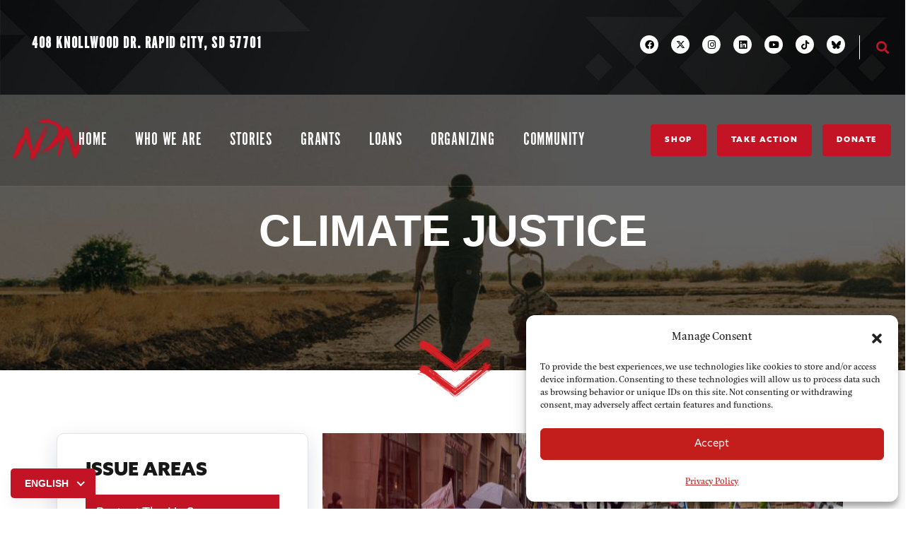

--- FILE ---
content_type: text/html; charset=UTF-8
request_url: https://ndncollective.org/climate-justice/
body_size: 33082
content:
<!DOCTYPE html>
<html lang="en-US" class="no-js">
<head>
	<meta charset="UTF-8">
	
	<link rel="profile" href="//gmpg.org/xfn/11">
	<script type="application/javascript">var MascotCoreAjaxUrl = "https://ndncollective.org/wp-admin/admin-ajax.php"</script><meta name='robots' content='index, follow, max-image-preview:large, max-snippet:-1, max-video-preview:-1' />
			<meta name="viewport" content="width=device-width, initial-scale=1">
					<link href="https://ndncollective.org/wp-content/uploads/2023/05/32x32.png" rel="apple-touch-icon">
					<link href="https://ndncollective.org/wp-content/uploads/2023/05/72x72.png" rel="apple-touch-icon" sizes="72x72">
					<link href="https://ndncollective.org/wp-content/uploads/2023/05/114x114.png" rel="apple-touch-icon" sizes="114x114">
					<link href="https://ndncollective.org/wp-content/uploads/2023/05/144x144.png" rel="apple-touch-icon" sizes="144x144">
		
	<!-- This site is optimized with the Yoast SEO plugin v26.7 - https://yoast.com/wordpress/plugins/seo/ -->
	<title>Climate Justice - NDN COLLECTIVE</title>
	<link rel="canonical" href="https://ndncollective.org/climate-justice/" />
	<meta property="og:locale" content="en_US" />
	<meta property="og:type" content="article" />
	<meta property="og:title" content="Climate Justice - NDN COLLECTIVE" />
	<meta property="og:description" content="Climate Justice Issue Areas Protect The He Sapa He Sapa LANDBACK Rapid City vs Racism FREE LEONARD PELTIER Main Menu..." />
	<meta property="og:url" content="https://ndncollective.org/climate-justice/" />
	<meta property="og:site_name" content="NDN COLLECTIVE" />
	<meta property="article:modified_time" content="2025-05-22T00:54:40+00:00" />
	<meta property="og:image" content="https://ndncollective.org/wp-content/uploads/2024/01/ndn_favicon.jpg" />
	<meta name="twitter:card" content="summary_large_image" />
	<meta name="twitter:label1" content="Est. reading time" />
	<meta name="twitter:data1" content="1 minute" />
	<script type="application/ld+json" class="yoast-schema-graph">{"@context":"https://schema.org","@graph":[{"@type":"WebPage","@id":"https://ndncollective.org/climate-justice/","url":"https://ndncollective.org/climate-justice/","name":"Climate Justice - NDN COLLECTIVE","isPartOf":{"@id":"https://ndncollective.org/#website"},"primaryImageOfPage":{"@id":"https://ndncollective.org/climate-justice/#primaryimage"},"image":{"@id":"https://ndncollective.org/climate-justice/#primaryimage"},"thumbnailUrl":"https://ndncollective.org/wp-content/uploads/2023/05/Double-Arrows_Down-1024x803.png","datePublished":"2023-11-02T17:39:54+00:00","dateModified":"2025-05-22T00:54:40+00:00","breadcrumb":{"@id":"https://ndncollective.org/climate-justice/#breadcrumb"},"inLanguage":"en-US","potentialAction":[{"@type":"ReadAction","target":["https://ndncollective.org/climate-justice/"]}]},{"@type":"ImageObject","inLanguage":"en-US","@id":"https://ndncollective.org/climate-justice/#primaryimage","url":"https://ndncollective.sfo3.digitaloceanspaces.com/wp-content/uploads/2023/05/07120117/Double-Arrows_Down.png","contentUrl":"https://ndncollective.sfo3.digitaloceanspaces.com/wp-content/uploads/2023/05/07120117/Double-Arrows_Down.png","width":1425,"height":1117},{"@type":"BreadcrumbList","@id":"https://ndncollective.org/climate-justice/#breadcrumb","itemListElement":[{"@type":"ListItem","position":1,"name":"Home","item":"https://ndncollective.org/"},{"@type":"ListItem","position":2,"name":"Climate Justice"}]},{"@type":"WebSite","@id":"https://ndncollective.org/#website","url":"https://ndncollective.org/","name":"NDN COLLECTIVE","description":"NDN COLLECTIVE","potentialAction":[{"@type":"SearchAction","target":{"@type":"EntryPoint","urlTemplate":"https://ndncollective.org/?s={search_term_string}"},"query-input":{"@type":"PropertyValueSpecification","valueRequired":true,"valueName":"search_term_string"}}],"inLanguage":"en-US"}]}</script>
	<!-- / Yoast SEO plugin. -->


<link rel='dns-prefetch' href='//unpkg.com' />
<link rel='dns-prefetch' href='//fonts.googleapis.com' />
<link rel="alternate" type="application/rss+xml" title="NDN COLLECTIVE &raquo; Feed" href="https://ndncollective.org/feed/" />
<link rel="alternate" type="application/rss+xml" title="NDN COLLECTIVE &raquo; Comments Feed" href="https://ndncollective.org/comments/feed/" />
<link rel="alternate" type="text/calendar" title="NDN COLLECTIVE &raquo; iCal Feed" href="https://ndncollective.org/events/?ical=1" />
<link rel="alternate" title="oEmbed (JSON)" type="application/json+oembed" href="https://ndncollective.org/wp-json/oembed/1.0/embed?url=https%3A%2F%2Fndncollective.org%2Fclimate-justice%2F" />
<link rel="alternate" title="oEmbed (XML)" type="text/xml+oembed" href="https://ndncollective.org/wp-json/oembed/1.0/embed?url=https%3A%2F%2Fndncollective.org%2Fclimate-justice%2F&#038;format=xml" />
<link rel="stylesheet" type="text/css" href="https://use.typekit.net/gxd0nqy.css"><style id='wp-img-auto-sizes-contain-inline-css' type='text/css'>
img:is([sizes=auto i],[sizes^="auto," i]){contain-intrinsic-size:3000px 1500px}
/*# sourceURL=wp-img-auto-sizes-contain-inline-css */
</style>
<link rel='stylesheet' id='mascot-core-rangeSlider-css-css' href='https://ndncollective.org/wp-content/plugins/mascot-core-digima/assets/js/ion.rangeSlider/css/ion.rangeSlider.min.css?ver=6.9' type='text/css' media='all' />
<link rel='stylesheet' id='tm-header-search-css' href='https://ndncollective.org/wp-content/plugins/mascot-core-digima/assets/css/shortcodes/header-search.css?ver=6.9' type='text/css' media='all' />
<style id='wp-emoji-styles-inline-css' type='text/css'>

	img.wp-smiley, img.emoji {
		display: inline !important;
		border: none !important;
		box-shadow: none !important;
		height: 1em !important;
		width: 1em !important;
		margin: 0 0.07em !important;
		vertical-align: -0.1em !important;
		background: none !important;
		padding: 0 !important;
	}
/*# sourceURL=wp-emoji-styles-inline-css */
</style>
<style id='classic-theme-styles-inline-css' type='text/css'>
/*! This file is auto-generated */
.wp-block-button__link{color:#fff;background-color:#32373c;border-radius:9999px;box-shadow:none;text-decoration:none;padding:calc(.667em + 2px) calc(1.333em + 2px);font-size:1.125em}.wp-block-file__button{background:#32373c;color:#fff;text-decoration:none}
/*# sourceURL=/wp-includes/css/classic-themes.min.css */
</style>
<link rel='stylesheet' id='ndn-take-action-styles-css' href='https://ndncollective.org/wp-content/plugins/ndn-take-action/css/announcement.css?ver=1759758497' type='text/css' media='all' />
<link rel='stylesheet' id='tribe-events-v2-single-skeleton-css' href='https://ndncollective.org/wp-content/plugins/the-events-calendar/build/css/tribe-events-single-skeleton.css?ver=6.15.14' type='text/css' media='all' />
<link rel='stylesheet' id='tribe-events-v2-single-skeleton-full-css' href='https://ndncollective.org/wp-content/plugins/the-events-calendar/build/css/tribe-events-single-full.css?ver=6.15.14' type='text/css' media='all' />
<link rel='stylesheet' id='tec-events-elementor-widgets-base-styles-css' href='https://ndncollective.org/wp-content/plugins/the-events-calendar/build/css/integrations/plugins/elementor/widgets/widget-base.css?ver=6.15.14' type='text/css' media='all' />
<link rel='stylesheet' id='cmplz-general-css' href='https://ndncollective.org/wp-content/plugins/complianz-gdpr-premium/assets/css/cookieblocker.min.css?ver=1764693894' type='text/css' media='all' />
<link rel='stylesheet' id='wp-components-css' href='https://ndncollective.org/wp-includes/css/dist/components/style.min.css?ver=6.9' type='text/css' media='all' />
<link rel='stylesheet' id='godaddy-styles-css' href='https://ndncollective.org/wp-content/plugins/coblocks/includes/Dependencies/GoDaddy/Styles/build/latest.css?ver=2.0.2' type='text/css' media='all' />
<link rel='stylesheet' id='flaticon-set-agency-css' href='https://ndncollective.org/wp-content/plugins/mascot-core-digima/assets/flaticon-set-agency/style.css?ver=6.9' type='text/css' media='all' />
<link rel='stylesheet' id='tm-header-top-info-css' href='https://ndncollective.org/wp-content/plugins/mascot-core/assets/css/shortcodes/header-top-info.css?ver=6.9' type='text/css' media='all' />
<link rel='stylesheet' id='tm-social-links-style-css' href='https://ndncollective.org/wp-content/plugins/mascot-core/assets/css/shortcodes/social-links.css?ver=6.9' type='text/css' media='all' />
<link rel='stylesheet' id='tm-icon-box-style-css' href='https://ndncollective.org/wp-content/plugins/mascot-core/assets/css/shortcodes/icon-box.css?ver=6.9' type='text/css' media='all' />
<link rel='stylesheet' id='owl-carousel-css' href='https://ndncollective.org/wp-content/plugins/mascot-core/assets/js/plugins/owl-carousel/assets/owl.carousel.min.css?ver=6.9' type='text/css' media='all' />
<link rel='stylesheet' id='ndn-style-css' href='https://ndncollective.org/wp-content/themes/ndn/style.css?v=1735054002&#038;ver=6.9' type='text/css' media='all' />
<link rel='stylesheet' id='ndn-wp-team-pro-css' href='https://ndncollective.org/wp-content/plugins/wp-team-pro/src/Frontend/css/public.min.css?ver=2.3.7' type='text/css' media='all' />
<link rel='stylesheet' id='swiper-css-css' href='https://unpkg.com/swiper/swiper-bundle.min.css?ver=10.0.0' type='text/css' media='all' />
<link rel='stylesheet' id='tm-elementor-style-css' href='https://ndncollective.org/wp-content/plugins/mascot-core/assets/section-col-stretch/tm-stretch.css?ver=6.9' type='text/css' media='all' />
<link rel='stylesheet' id='mediaelement-css' href='https://ndncollective.org/wp-includes/js/mediaelement/mediaelementplayer-legacy.min.css?ver=4.2.17' type='text/css' media='all' />
<link rel='stylesheet' id='wp-mediaelement-css' href='https://ndncollective.org/wp-includes/js/mediaelement/wp-mediaelement.min.css?ver=6.9' type='text/css' media='all' />
<link rel='stylesheet' id='bootstrap-css' href='https://ndncollective.org/wp-content/themes/digima/assets/css/bootstrap.min.css?ver=6.9' type='text/css' media='all' />
<link rel='stylesheet' id='animate-css' href='https://ndncollective.org/wp-content/themes/digima/assets/css/animate.min.css?ver=6.9' type='text/css' media='all' />
<link rel='stylesheet' id='font-awesome-5-all-css' href='https://ndncollective.org/wp-content/themes/digima/assets/css/font-awesome5.min.css?ver=6.9' type='text/css' media='all' />
<link rel='stylesheet' id='font-awesome-4-shim-css' href='https://ndncollective.org/wp-content/themes/digima/assets/css/font-awesome-v4-shims.css?ver=6.9' type='text/css' media='all' />
<link rel='stylesheet' id='font-linear-icons-css' href='https://ndncollective.org/wp-content/themes/digima/assets/fonts/linear-icons/style.css?ver=6.9' type='text/css' media='all' />
<link rel='stylesheet' id='digima-google-fonts-css' href='//fonts.googleapis.com/css2?family=Barlow+Condensed:wght@500;600;700;800&#038;family=Barlow:wght@400;500;600;700;800;900&#038;display=swap' type='text/css' media='all' />
<link rel='stylesheet' id='nice-select-css' href='https://ndncollective.org/wp-content/themes/digima/assets/js/plugins/jquery-nice-select/nice-select.css?ver=6.9' type='text/css' media='all' />
<link rel='stylesheet' id='digima-mascot-menuzord-navigation-skin-css' href='https://ndncollective.org/wp-content/themes/digima/assets/css/menuzord-skins/menuzord-default.css?ver=1.0.0' type='text/css' media='all' />
<link rel='stylesheet' id='digima-style-main-css' href='https://ndncollective.org/wp-content/themes/digima/assets/css/style-main.css?ver=1.0.0' type='text/css' media='all' />
<link rel='stylesheet' id='digima-primary-theme-color-css' href='https://ndncollective.org/wp-content/themes/digima/assets/css/colors/custom-theme-color.css?ver=6.9' type='text/css' media='all' />
<link rel='stylesheet' id='digima-dynamic-style-css' href='https://ndncollective.org/wp-content/themes/digima/assets/css/dynamic-style.css?ver=6.9' type='text/css' media='all' />
<link rel='stylesheet' id='elementor-icons-css' href='https://ndncollective.org/wp-content/plugins/elementor/assets/lib/eicons/css/elementor-icons.min.css?ver=5.31.0' type='text/css' media='all' />
<link rel='stylesheet' id='elementor-frontend-css' href='https://ndncollective.org/wp-content/plugins/elementor/assets/css/frontend.min.css?ver=3.24.6' type='text/css' media='all' />
<style id='elementor-frontend-inline-css' type='text/css'>

.ndn-repeater-grid {
    display: grid;
    grid-template-columns: repeat(auto-fill, minmax(340px, 1fr));
    gap: 20px; 
}

.custom-hover-effect1 {
    display: block;
    text-decoration: none;
    color: inherit;
    background: #fff;
    overflow: hidden;
    transition: transform 0.3s ease, box-shadow 0.3s ease;
}
.ndn-hover-effect {
    opacity: 1;
	height:100%;
    visibility: visible;
    position: relative;
    transition: all 300ms ease;
    border-right: 6px solid var(--theme-color2);
    text-align: center;
    padding-bottom: 30px;
}

elementor-image-box-img
.elementor-image-box-arrow, .ndn-right-icons .elementor-image-box-arrow  { 
    position: absolute;
    top: -20px;
    left: 20px;
    width: 66px;
}

.ndn-hover-effect .ndn-title-arrow {
    display: flex;
    justify-content: space-between;
    align-items: center;
    width: 100%;
    margin: 10px 0;
}


.ndn-hover-effect .ndn-right-icons {
    display: flex;
    align-items: center;
    gap: 10px; /* Space between arrow and icon */
}

.ndn-hover-effect .elementor-image-box-arrow img {
    width: 60px; 
    height: auto;
}

.ndn-hover-effect .ndn-icon {
    font-size: 20px;
    display: flex;
    align-items: center;
}

.custom-hover-effect1:hover .elementor-image-box-img::after {
    left: 0;
    width: 100%;
    opacity: 0.5;
}

.custom-hover-effect1:hover .custom-hover-effect .elementor-image-box-img {
    position: relative;
    transition: all 300ms ease;
    border-right: 6px solid var(--theme-color2);
}

.custom-hover-effect1 .elementor-image-box-img {
    position: relative;
    overflow: hidden;
}

.custom-hover-effect1 .elementor-image-box-img img {
    display: block;
    width: 100%;
    height: 100%;
    transition: transform 0.3s ease;
}

.custom-hover-effect1 .elementor-image-box-img::after,
.custom-hover-effect1 .elementor-image-box-img a::after {
    background: var(--theme-color2);
    bottom: 0;
    left: 50%;
    top: 0;
    content: "";
    position: absolute;
    width: 0;
    opacity: 0;
    pointer-events: none;
    transition: all 200ms ease;
}

.custom-hover-effect1 .elementor-image-box-img:hover::after {
    left: 0px !important;
    width: 100%;
}

.ndn-hover-effect .elementor-image-box-img {
    position: relative;
    overflow: hidden;
	height:100%;
}

.ndn-hover-effect .elementor-image-box-img img {
    display: block;
    width: 100%;
    height: 100%;
    transition: transform 0.3s ease;
}

.ndn-hover-effect .elementor-image-box-img::before {
    content: "";
    position: absolute;
    top: 0;
    left: 0;
    width: 100%;
    height: 100%;
    background: rgba(0, 0, 0, 0.3);
    opacity: 0;
    transition: opacity 0.3s ease;
}

.ndn-hover-effect .elementor-image-box-title {
    margin: 0;
}

.ndn-hover-effect .elementor-image-box-content {
    position: absolute;
    right: -6px;
    left: 20px;
    margin: 0;
    bottom: 0px;
    background-color: #fff;
    padding: 20px;
    transition: all 300ms ease;
    box-shadow: 0 10px 60px rgba(0, 0, 0, 0.1);
    z-index: 1;
}

.ndn-hover-effect .elementor-image-box-description {
    margin-top: 10px;
	text-align:left;
    color: #333;
}

.ndn-hover-effect:hover .elementor-image-box-title,
.ndn-hover-effect:hover .elementor-image-box-description {
    color: #ffffff;
}

.ndn-hover-effect:hover .elementor-image-box-img::before {
    opacity: 1;
}

.ndn-hover-effect .elementor-image-box-content:after {
    content: "";
    position: absolute;
    bottom: 0;
    background: var(--theme-color2);
    width: 100%;
    height: 100%;
    max-height: 0;
    transition: all 0.3s;
    z-index: -1;
    opacity: 0;
    left: 0;
}

.ndn-hover-effect:hover .elementor-image-box-content:after {
    opacity: 1;
    max-height: 100%;
}

.ndn-hover-effect:hover .elementor-image-box-content {
    color: #fff;
}

/*# sourceURL=elementor-frontend-inline-css */
</style>
<link rel='stylesheet' id='swiper-css' href='https://ndncollective.org/wp-content/plugins/elementor/assets/lib/swiper/v8/css/swiper.min.css?ver=8.4.5' type='text/css' media='all' />
<link rel='stylesheet' id='e-swiper-css' href='https://ndncollective.org/wp-content/plugins/elementor/assets/css/conditionals/e-swiper.min.css?ver=3.24.6' type='text/css' media='all' />
<link rel='stylesheet' id='elementor-post-7-css' href='https://ndncollective.org/wp-content/uploads/elementor/css/post-7.css?ver=1761337404' type='text/css' media='all' />
<link rel='stylesheet' id='ndn-elements-style-css' href='https://ndncollective.org/wp-content/plugins/ndn-elements/assets/css/style.css?ver=1.0.1' type='text/css' media='all' />
<link rel='stylesheet' id='elementor-pro-css' href='https://ndncollective.org/wp-content/plugins/elementor-pro/assets/css/frontend.min.css?ver=3.24.2' type='text/css' media='all' />
<link rel='stylesheet' id='widget-image-css' href='https://ndncollective.org/wp-content/plugins/elementor/assets/css/widget-image.min.css?ver=3.24.6' type='text/css' media='all' />
<link rel='stylesheet' id='widget-heading-css' href='https://ndncollective.org/wp-content/plugins/elementor/assets/css/widget-heading.min.css?ver=3.24.6' type='text/css' media='all' />
<link rel='stylesheet' id='widget-text-editor-css' href='https://ndncollective.org/wp-content/plugins/elementor/assets/css/widget-text-editor.min.css?ver=3.24.6' type='text/css' media='all' />
<link rel='stylesheet' id='elementor-post-48607-css' href='https://ndncollective.org/wp-content/uploads/elementor/css/post-48607.css?ver=1761337746' type='text/css' media='all' />
<link rel='stylesheet' id='eael-general-css' href='https://ndncollective.org/wp-content/plugins/essential-addons-for-elementor-lite/assets/front-end/css/view/general.min.css?ver=6.1.1' type='text/css' media='all' />
<link rel='stylesheet' id='elementor-icons-shared-6-css' href='https://ndncollective.org/wp-content/plugins/mascot-core/assets/flaticon-set-common/style.css?ver=1.0' type='text/css' media='all' />
<script type="text/javascript" src="https://ndncollective.org/wp-includes/js/jquery/jquery.min.js?ver=3.7.1" id="jquery-core-js"></script>
<script type="text/javascript" src="https://ndncollective.org/wp-includes/js/jquery/jquery-migrate.min.js?ver=3.4.1" id="jquery-migrate-js"></script>
<script type="text/javascript" id="simple-likes-public-js-js-extra">
/* <![CDATA[ */
var simpleLikes = {"ajaxurl":"https://ndncollective.org/wp-admin/admin-ajax.php","like":"Like","unlike":"Unlike"};
//# sourceURL=simple-likes-public-js-js-extra
/* ]]> */
</script>
<script type="text/javascript" src="https://ndncollective.org/wp-content/plugins/mascot-core-digima/external-plugins/wp-post-like-system/js/simple-likes-public.js?ver=0.5" id="simple-likes-public-js-js"></script>
<script type="text/javascript" src="https://ndncollective.org/wp-content/themes/ndn/scripts.js?v=1735106774&amp;ver=6.9" id="ndn-script-js"></script>
<script type="text/javascript" src="https://ndncollective.org/wp-content/plugins/mascot-core/assets/section-col-stretch/tm-stretch.js?ver=6.9" id="tm-elementor-script-js"></script>
<script type="text/javascript" src="https://ndncollective.org/wp-content/plugins/elementor/assets/lib/font-awesome/js/v4-shims.min.js?ver=3.24.6" id="font-awesome-4-shim-js"></script>
<link rel="https://api.w.org/" href="https://ndncollective.org/wp-json/" /><link rel="alternate" title="JSON" type="application/json" href="https://ndncollective.org/wp-json/wp/v2/pages/48607" /><link rel="EditURI" type="application/rsd+xml" title="RSD" href="https://ndncollective.org/xmlrpc.php?rsd" />
<link rel='shortlink' href='https://ndncollective.org/?p=48607' />
<meta name="generator" content="Redux 4.5.10" /><!-- start Simple Custom CSS and JS -->
<style type="text/css">
.single-tribe_events .main-content a {
    border-bottom:none!important;
    text-decoration: underline;
}

.single-tribe_events .main-content a:hover {
    color:var(--theme-color1);
    border-bottom:var(--theme-color1);
}</style>
<!-- end Simple Custom CSS and JS -->
<!-- start Simple Custom CSS and JS -->
<style type="text/css">
.sptp-popup-section.style-1 button.mfp-close {
	background-color:black;
}
</style>
<!-- end Simple Custom CSS and JS -->
<!-- start Simple Custom CSS and JS -->
<style type="text/css">
.swiper-lightbox {
    display: none;
    position: fixed;
    top: 0;
    left: 0;
    width: 100%;
    height: 100%;
    background: rgba(0, 0, 0, 0.9);
    z-index: 9999;
}

.swiper-container {
    display: flex;
    justify-content: center;
    align-items: center;
    width: 100% !important;
    height: 100%; 
}

.swiper-button-prev,
.swiper-button-next {
    color: #ffffff !important;
}

.swiper-button-prev:hover,
.swiper-button-next:hover,
.swiper-lightbox-close:hover {
    color: #C31425 !important;
}

.swiper-slide {
    display: flex;
    justify-content: center;
    align-items: center;
    height: 100%;
}

.swiper-slide img {
    max-width: 90%;
    max-height: 90%;
    object-fit: contain;
    margin: auto;
    display: block;
}

.lightbox-header {
    display: flex;
    justify-content: flex-end;
    align-items: center;
    gap: 10px;
    position: absolute;
    top: 10px;
    right: 10px;
    z-index: 1000;
}

.lightbox-header button {
    padding: 5px 10px;
    background: #333;
    color: #fff;
    border: none;
    border-radius: 3px;
    cursor: pointer;
    font-size: 14px;
}

.lightbox-header button:hover {
    background: #ffffff;
}

.swiper-lightbox-close {
    position: absolute;
    top: 10px;
    right: 10px;
    background-color: transparent;
    border: none;
    color: #fff;
    font-size: 24px;
    cursor: pointer;
    z-index: 1100;
}

/* Responsive styles for smaller screens */
@media (max-width: 768px) {
    .swiper-button-next:after,
    .swiper-button-prev:after,
    .swiper-lightbox-close {
        font-size: 25px !important;
    }

    .swiper-slide img {
        max-width: 80%; 
        max-height: 80%; 
    }
}

/*coblocks */


.coblocks-lightbox__arrow
{
background-color:#c31325!important;
border:none;
}
.nav-button__next, .nav-button__prev {
  background-color: #c31425!important;
  border: none;
  color: #fff; 
  width: 40px;
  height: 40px;
  border-radius: 50%;
  display: flex;
  align-items: center;
  justify-content: center;
  cursor: pointer;
  position: absolute;
  top: 50%;
  transform: translateY(-50%);
  z-index: 10;
}
.nav-button__prev::before,
.nav-button__next::before {
  font-family: 'Font Awesome 5 Free'; 
  font-weight: 900;
  font-size: 16px;
  content: '\f104'; 
}
.nav-button__next::before {
  content: '\f105'; 
}

.nav-button:hover {
  background-color: #9e1220; 
  color: #fff;
}</style>
<!-- end Simple Custom CSS and JS -->
<!-- start Simple Custom CSS and JS -->
<style type="text/css">
.share-heading
{
	text-align:center;
}
.share-buttons {
    display: flex;
    justify-content: center;
    margin:0px 0px 30px 0px;
}

.share-button {
    display: flex;
    align-items: center;
    justify-content: center;
    width: 40px;
    height: 40px; 
    border-radius: 50%; 
    margin-right: 10px;
    color: white;
    text-decoration: none; 
    transition: transform 0.3s;
}

.share-button i {
    font-size: 18px;
}


.facebook, .twitter, .instagram, .linkedin, .youtube, .tiktok, .bluesky {
        background-color: #C31425 !important;
    color: white !important;
    text-decoration: none !important; 
}

.share-button:hover {
    transform: scale(1.05);
	color:#ffffff;
}
.fa.fa-twitter{
	font-family:sans-serif;
}
.fa.fa-twitter::before{
	content:"𝕏";
	font-size:1.2em;
}
.share-page
{
    padding:10px 0 50px 0;
}
</style>
<!-- end Simple Custom CSS and JS -->
<!-- start Simple Custom CSS and JS -->
<style type="text/css">
/* Add margin to the top */
.post-type-archive-tribe_events .tribe-events-view {
    margin-top: 200px;
}

/* Change button background color */
.tribe-events .tribe-events-c-search__button, .tribe-events button.tribe-events-c-search__button, 
.tribe-events .tribe-events-c-search__button:hover, .tribe-events button.tribe-events-c-search__button:hover {
    background-color: var(--theme-color1);
}

/* Change the Header gray background color */
.post-type-archive-tribe_events header.elementor-top-section,
.single-tribe_events header.elementor-top-section, .single-sptp_member header.elementor-top-section,
.error404 header.elementor-top-section, .search-results header.elementor-top-section, .page-template-default #elementor-header-top:not(.elementor-header-top-transparent)
 {
    background-color: #1B1C1E!important;
}

.tribe-events .datepicker .day.active, .tribe-events .datepicker .day.active.focused, .tribe-events .datepicker .day.active:focus, .tribe-events .datepicker .day.active:hover, .tribe-events .datepicker .month.active, .tribe-events .datepicker .month.active.focused, .tribe-events .datepicker .month.active:focus, .tribe-events .datepicker .month.active:hover, .tribe-events .datepicker .year.active, .tribe-events .datepicker .year.active.focused, .tribe-events .datepicker .year.active:focus, .tribe-events .datepicker .year.active:hover {
	background-color: var(--theme-color1);
}

.tribe-common a.tribe-common-c-btn--small, .tribe-common button.tribe-common-c-btn--small, .tribe-common input[type=button].tribe-common-c-btn--small, .tribe-common input[type=submit].tribe-common-c-btn--small {
	background-color: var(--theme-color1) !important;	
}

/* Change the Header gray background color */
.tribe-js .elementor-section.elementor-element.header-menu.elementor-section-height-default {
    background-color: #1B1C1E;
}

/* Event single page */
.tribe-events-event-image img {
	width: 100%;
}

.tribe-events-single .tribe-events-event-meta {
	width:100%;
}
.tribe-events-single .tribe-events-meta-group.tribe-events-meta-group-gmap {
	border-top:0;
}
.tribe-events-single .tribe-events-venue-map {
	width:100%;
}

.tribe-events-content ol, .tribe-events-content p, .tribe-events-content ul {
    font-family: "eskorte-latin";
    font-size: 18px;
    line-height: 1.9em;
    color: #000;
}

.tribe-events-content ul li {
	margin: 0 0 0 25px;
	list-style-type:disc;
}

.single-tribe_events .tribe-events-single-event-title, .single-tribe_events .tribe-events-schedule {
    display: flex;
    justify-content: center;
}

.single-tribe_events .tribe-events-single-event-title {
    font-family: "Alternate Gothic No 1 d", Sans-serif !important;
    font-size: 75px;
    font-weight: 500;
    line-height: 1;
    text-transform: uppercase;
    color: #171717;
	text-align: center;
}

.tribe-events-schedule h2, .single-tribe_events .tribe-events-schedule .tribe-events-cost {
    font-family: 'azo-sans-web', sans-serif!important;
    font-size: 18px;
    text-transform: uppercase;
    line-height: 1.9em;
    color: #97999B !important;
    font-weight: 500;
    margin-top: 0;
	width: fit-content;
	margin: 0;
}

.tribe-events-schedule {
	display: flex;
	justify-content: center;
	align-items: center;
	gap: 20px;
    margin-top: 0 !important;
}

/* Change font-family */
.tribe-js {
    --tec-font-family-sans-serif: "eskorte-latin", "Helvetica Neue", Helvetica, -apple-system, BlinkMacSystemFont, Roboto, Arial, sans-serif;
    --heading-font-family: "eskorte-latin", "Helvetica Neue", Helvetica, -apple-system, BlinkMacSystemFont, Roboto, Arial, sans-serif;
    --body-font-family: "eskorte-latin", "Helvetica Neue", Helvetica, -apple-system, BlinkMacSystemFont, Roboto, Arial, sans-serif;
}

@media only screen and (max-width: 1024px) {
	body.archive.post-type-archive-tribe_events .main-content-area {
		padding-top: 0;
	}
	
    .post-type-archive-tribe_events .tribe-events-view {
        margin-top: 0;
    }
	
	body.archive.post-type-archive-tribe_events .elementor-35312 .elementor-element.elementor-element-bc8ccc7 {
		margin-bottom: 0;
	}
}

@media only screen and (max-width: 768px) {
	.single-tribe_events .tribe-events-single-event-title {
		font-size: 42px;
	}
	
	.single-tribe_events .tribe-events-event-image {
		margin-bottom: 2em;
	}
}
.tribe-events .tribe-events-calendar-latest-past__event-title 
{
	    font-family: "Alternate Gothic No 1 d", Sans-serif !important;
		text-decoration:none;	
}
</style>
<!-- end Simple Custom CSS and JS -->
<!-- start Simple Custom CSS and JS -->
<style type="text/css">
.archive #elementor-header-top {
		z-index: 11;
        position: absolute;
        top: 0;
        left: 0;
        right: 0;
}
@media (max-width: 1024px) { 
.archive #elementor-header-top {
		z-index: 11;
        position: relative;
        top: 0;
        left: 0;
        right: 0;
	} 
} 
.elementor-post__read-more
{
	line-height: 50px;
    letter-spacing: 1.4px;
    color: #FFFFFF!important;
    background-color: var(--e-global-color-ca8bd2d);
		font-weight:600!important;
    padding: 15px 30px 15px 30px;
}

/* Newly Added */
.entry-content a, .btn, blockquote .tm-sc-blockquote p,h1,h2, h3, h4, .entry-content blockquote p, p.byline, span.eael-posted-on, .main-content-area article .entry-meta,  .eael-post-elements-readmore-btn, .btn-theme-colored1, .blog-skin-style1 .entry-content .entry-meta li
  font-family: 'azo-sans-web'!important;
}
.elementor-icon-list-text,.tm-text-editor a, .tm-text-editor p span, .tm-text-editor p a,.entry-content p, .entry-content p a
{
	font-family: 'eskorte-latin'!important;
}
 h4.entry-title, h4.entry-title a, h2.eael-entry-title, .eael-entry-title a,.entry-content a.eael-grid-post-link
{	   
	 font-family: "Alternate Gothic No 1 d", Sans-serif !important;
	 text-transform:uppercase;
	 font-weight:600;
}

.eael-grid-post, .elementor-post{
    position: relative;
    overflow: hidden;
}

.eael-entry-media::after, .elementor-post__thumbnail::after{
    content: "";
    position: absolute;
    bottom: 0;
    left: 0;
    width: 100%;
    height: 100%;
    background-color: rgba(0, 0, 0, 0.6);
    transition: all 0.2s linear;
    overflow: hidden;
    -webkit-transform: scaleY(0);
    -khtml-transform: scaleY(0);
    -moz-transform: scaleY(0);
    -ms-transform: scaleY(0);
    -o-transform: scaleY(0);
    transform: scaleY(0);
    opacity: 0;
}

.eael-entry-media::before, .elementor-post__thumbnail::before {
 position: absolute;
    top: 50%;
    left: 50%;
    z-index: 2;
    display: block;
    content: "";
    width: 0;
    height: 0;
    background: rgba(255, 255, 255, 0.2);
    border-radius: 100%;
    -webkit-transform: translate(-50%, -50%);
    transform: translate(-50%, -50%);
    opacity: 0;
}

.eael-grid-post:hover .eael-entry-media::before, .elementor-post:hover .elementor-post__thumbnail::before {
    width: 200%;
    height: 200%;
    opacity: 1;
    animation: shine-hide 1s forwards;
}
.eael-grid-post:hover .eael-entry-media::after, .elementor-post:hover .elementor-post__thumbnail::after {
   -webkit-transform: scaleY(1);
    -khtml-transform: scaleY(1);
    -moz-transform: scaleY(1);
    -ms-transform: scaleY(1);
    -o-transform: scaleY(1);
    transform: scaleY(1);
    
}

.eael-entry-media i, .elementor-post__thumbnail image {
    position: absolute;
    top: 50%;
    left: 50%;
    font-size: 24px;
    color: white;
    opacity: 0;
    transition: all 0.2s ease-out;
}

@keyframes shine-hide {
    0% {
        
        opacity: 1;
        width: 0;
        height: 0;
    }
    100% {
        opacity: 0;
    }
}
.gform_wrapper .nice-select
{
	position:sticky!important;
}
.flaticon-common-plus:before {
    content: "\f1e2";
}
.tm-sc-simple-nav-menu ul li
{
	color: #FFFFFF;
    margin: 0px 0px 10px 0px;
	list-style-type: none;
}
.tm-sc-simple-nav-menu ul li a
{
	display: flex!important;
    color: #FFFFFF!important;
    background-color: var(--theme-color1);
    padding: 10px 10px 10px 20px!important;
	align-items: center;
    line-height: 2.5rem;
	justify-content: space-between;
}

.tm-sc-simple-nav-menu ul li a:hover
{
 background-color: #000000;
}
.tm-sc-simple-nav-menu ul li a:hover .menu-item_ic{
	background: #c31425;
}

.tm-sc-simple-nav-menu ul li a:hover .menu-item_ic path{
	fill: #fff;
}
.menu-item_ic{
	width: 30px;
	height: 30px;
	padding: 3px;
    flex-shrink: 0;
}
.sec-title .custom-category-title
{
	color:#C31425;
	text-align:left;
	padding:15px;
}
.search-no-results header.elementor-top-section, .single-elementor_library header.elementor-top-section{
	background-color: #1B1C1E !important;
}</style>
<!-- end Simple Custom CSS and JS -->
<!-- start Simple Custom CSS and JS -->
<style type="text/css">
@font-face {
  font-family: 'Alternate Gothic No 1 d';
  src: url('/wp-content/uploads/2024/08/Alternate-Gothic-No1-D-Regular.ttf') format('woff2'),
  font-weight: normal;
  font-style: normal;
}

.main-content .title {
    font-family: "Alternate Gothic No 1 d", Sans-serif !important;
}

.blog-header h1 {
    font-family: "Alternate Gothic No 1 d", Sans-serif !important;
}

</style>
<!-- end Simple Custom CSS and JS -->
<!-- start Simple Custom CSS and JS -->
<style type="text/css">
/* this will also fix the box opening up below the bottom of the page */
.gtranslate_wrapper .nice-select {
	font-family:arial;
	font-weight:bold;
	font-size:14px;
	text-transform:uppercase;
	background:rgb(195, 20, 37);
	border:0;
}
.gtranslate_wrapper .nice-select .current {
	color:#fff!important;
}

.gtranslate_wrapper .nice-select:after {
	border-bottom-color:#fff;
	border-right-color:#fff;
	top:47%;
}

.gtranslate_wrapper .nice-select .list {
	top:auto;
	bottom:100%;
	margin-bottom:15px;
}</style>
<!-- end Simple Custom CSS and JS -->
<!-- start Simple Custom CSS and JS -->
<style type="text/css">

/* this manages the a11y button positioning with admin bar */
.admin-bar #pojo-a11y-toolbar {
	top:140px!important;
}

#wp-admin-bar-mascot-options {
	display:none!important;
}</style>
<!-- end Simple Custom CSS and JS -->
<!-- start Simple Custom CSS and JS -->
<style type="text/css">
/* --link-color: #c31425;
--theme-color3:#c31425;
 */


.nav-links .prev a:hover:after,
.nav-links .next a:hover:after {
	background:var(--theme-color1)!important;	
}

/* body {
	font-family:"azo-sans-web", sans-serif
} */

 body.single-post .main-content-area article .entry-content h2,
.main-content-area article .entry-meta a,
a.eael-post-elements-readmore-btn,
.blog-skin-style1 .entry-content .entry-meta li,
.tm-sc-simple-nav-menu ul li a, a.button, button.load-more-button,.wp-element-button, .btn-theme-colored1
 {
    font-family: "azo-sans-web", sans-serif!important;
}

.sptp-member-name .sptp-name a {
    font-family: "Alternate Gothic No 1 d", Sans-serif !important;
	text-transform:uppercase;
    color:#000000!important;
}
 body.single-post .main-content-area article .entry-content h2
{
	font-size:36px;
	text-transform:uppercase;
}
p, .feature-current-item-style4 .overlay-content .info-box .feature-details, .tm-text-editor p span 
{
	font-family:"eskorte-latin"!important;
	font-size:18px!important;
}
.main-content .title {
    font-family: 'azo-sans-web';
		text-transform:uppercase;
}
.eael-grid-post .eael-entry-wrapper
{
	padding:5px!important
}
.blog-header .byline 
{
	color:#97999B!important;
}
.blog-header .byline, .single-career li strong {
    text-transform: uppercase;
    font-size:18px;
    font-family: 'azo-sans-web', sans-serif!important;
}
.blog-header h3
{
    font-size:20px;
	color:#C31425;
}
@media (max-width: 1024px) {
    a.menu-item-link, .menuzord-primary-nav.menuzord-responsive .menuzord-menu ul.dropdown li a {
		    font-family: 'azo-sans-web', sans-serif!important;
			font-size : 14px;
	}
}
.card-body b
{
  text-transform:unset;
}
b {
    color: #000000;
    font-family: 'azo-sans-web';
/*     font-weight: 600;
     text-transform: uppercase;  */
}
strong
{
	color:#000000;
}
h2 strong
{
	color:#C31425!important;
}
h4.entry-title a
{
	color:#000000!important;
	text-decoration:none!important;
}
h4.entry-title a:hover
{
	color:#C31425!important;
}
.elementor-widget-text-editor a, .entry-content p a

{
	color:#C31425!important;
	text-decoration:underline;
}
li {
    color: #000000;
    font-family:"eskorte-latin"!important;
	font-size:18px!important;
}

.tm-accordion .card .card-header .title
{
	font-size:27px!important;
}
.project-description p
{
	color:#ffffff;
}
.eael-tab-title  
{
	font-family: "alternate-gothic-no-3-d", Sans-serif!important;
    font-size: 18px;
    font-weight: 400;
    color: #FFFFFF;
}
.btn-theme-colored1
{
	color: #fff!important;
    background-color: #c31425!important;
    border-color: #c31425;
}
.single-post .header-bg-color, .privacy-policy .header-bg-color
{
  background-color: #1B1C1E!important;
}
b
{
	font-weight:600!important;
}

/* Single Post  */
.single article {
    width: 100%;
}

.blog-header {
    width: 80%;
}

@media only screen and (max-width: 767px) {
    .single-post .main-content .container {
        padding: 0 30px;
    }
    
    .single-post .main-content .container .col-lg-12 {
        padding: 0;
    }
    
    .single-post .main-content .container .row {
        margin: 0;
    }
    .blog-header {
        width: 100%;
        margin: 0px auto 50px;
    }
}
.tm-text-editor a
{
	color:#c31425;
}
.ndn-newsletters-list article .content a.button
{
	color:#ffffff!important;
	text-decoration:none;
}</style>
<!-- end Simple Custom CSS and JS -->
<!-- start Simple Custom CSS and JS -->
<style type="text/css">
.feature-current-item-style4 .overlay-content .info-box .feature-title a {
    color: #ffffff;
}</style>
<!-- end Simple Custom CSS and JS -->
<!-- start Simple Custom CSS and JS -->
<script type="text/javascript">
document.addEventListener('DOMContentLoaded', function () {
    const galleries = document.querySelectorAll('.wp-block-coblocks-gallery-carousel, .wp-block-gallery');

    galleries.forEach((gallery) => {
        const galleryItems = gallery.querySelectorAll('.wp-block-image a');

        galleryItems.forEach((item) => {
            const img = item.querySelector('img');
            if (img) {
                const originalHref = item.getAttribute('href');
                item.setAttribute('href', '#'); // Prevent default navigation
                img.setAttribute('src', originalHref); // Set the original href as the image src
            }
        });

        const slides = gallery.querySelectorAll('.swiper-slide img, .wp-block-image a img');

        if (slides.length === 0) return;

        const lightboxContainer = document.createElement('div');
        lightboxContainer.classList.add('swiper-lightbox');
        lightboxContainer.innerHTML = `
            <div class="swiper-container lightbox-swiper">
                <div class="swiper-wrapper"></div>
                <div class="swiper-button-next"></div>
                <div class="swiper-button-prev"></div>
                <div class="swiper-pagination"></div>
            </div>
            <button class="swiper-lightbox-close" aria-label="Close lightbox">X</button>
        `;
        document.body.appendChild(lightboxContainer);

        slides.forEach((slide, index) => {
            slide.addEventListener('click', (e) => {
                e.preventDefault();
                const swiperWrapper = lightboxContainer.querySelector('.swiper-wrapper');
                swiperWrapper.innerHTML = '';

                slides.forEach((img) => {
                    const slideElement = document.createElement('div');
                    slideElement.classList.add('swiper-slide');
                    const imgSrc = img.getAttribute('src'); // Use updated src
					slideElement.innerHTML = `<img src="${img.getAttribute('src')}" alt="${img.getAttribute('alt') || ''}">`;
                    swiperWrapper.appendChild(slideElement);
                });

                lightboxContainer.style.display = 'block';

                new Swiper('.lightbox-swiper', {
                    slidesPerView: 1,
                    spaceBetween: 10,
                    loop: true,
                    initialSlide: index,
                    navigation: {
                        nextEl: '.swiper-button-next',
                        prevEl: '.swiper-button-prev',
                    },
                    keyboard: {
                        enabled: true,
                        onlyInViewport: true,
                    },
                });
            });
        });

        // Close button functionality
        const closeButton = lightboxContainer.querySelector('.swiper-lightbox-close');
        closeButton.addEventListener('click', () => {
            lightboxContainer.style.display = 'none';
        });

        // Close lightbox when clicking outside
        lightboxContainer.addEventListener('click', (e) => {
            if (e.target === lightboxContainer) {
                lightboxContainer.style.display = 'none';
            }
        });
    });

    const gallerySwiper = new Swiper('.swiper-container:not(.lightbox-swiper)', {
        loop: false,
        slidesPerView: 1,
        spaceBetween: 20,
        navigation: {
            nextEl: '.nav-button__next',
            prevEl: '.nav-button__prev',
        },
        responsiveHeight: true,
    });
});
</script>
<!-- end Simple Custom CSS and JS -->
<meta name="tec-api-version" content="v1"><meta name="tec-api-origin" content="https://ndncollective.org"><link rel="alternate" href="https://ndncollective.org/wp-json/tribe/events/v1/" />			<style>.cmplz-hidden {
					display: none !important;
				}</style>        <script src="https://www.googletagmanager.com/gtag/js?id=UA-127204936-1" async></script><script>
        window.dataLayer = window.dataLayer || [];function gtag(){dataLayer.push(arguments);}
        gtag('set', 'linker', {"domains":["ndncollective.org"]} );
        gtag("js", new Date());
        gtag("set", "developer_id.dZTNiMT", true);
        gtag("config", "UA-127204936-1", {"anonymize_ip":true});
        gtag("config", "G-VZCPDFKEWR");
        </script>
    <meta property="article:author" content="NDN Collective"/><meta name="generator" content="Elementor 3.24.6; features: additional_custom_breakpoints; settings: css_print_method-external, google_font-enabled, font_display-swap">

<script async="" src="https://giving.classy.org/embedded/api/sdk/js/84740"></script>
			<style>
				.e-con.e-parent:nth-of-type(n+4):not(.e-lazyloaded):not(.e-no-lazyload),
				.e-con.e-parent:nth-of-type(n+4):not(.e-lazyloaded):not(.e-no-lazyload) * {
					background-image: none !important;
				}
				@media screen and (max-height: 1024px) {
					.e-con.e-parent:nth-of-type(n+3):not(.e-lazyloaded):not(.e-no-lazyload),
					.e-con.e-parent:nth-of-type(n+3):not(.e-lazyloaded):not(.e-no-lazyload) * {
						background-image: none !important;
					}
				}
				@media screen and (max-height: 640px) {
					.e-con.e-parent:nth-of-type(n+2):not(.e-lazyloaded):not(.e-no-lazyload),
					.e-con.e-parent:nth-of-type(n+2):not(.e-lazyloaded):not(.e-no-lazyload) * {
						background-image: none !important;
					}
				}
			</style>
			<link rel="icon" href="https://ndncollective.sfo3.digitaloceanspaces.com/wp-content/uploads/2024/01/07092742/cropped-ndn_favicon-32x32.jpg" sizes="32x32" />
<link rel="icon" href="https://ndncollective.sfo3.digitaloceanspaces.com/wp-content/uploads/2024/01/07092742/cropped-ndn_favicon-192x192.jpg" sizes="192x192" />
<link rel="apple-touch-icon" href="https://ndncollective.sfo3.digitaloceanspaces.com/wp-content/uploads/2024/01/07092742/cropped-ndn_favicon-180x180.jpg" />
<meta name="msapplication-TileImage" content="https://ndncollective.sfo3.digitaloceanspaces.com/wp-content/uploads/2024/01/07092742/cropped-ndn_favicon-270x270.jpg" />

<link rel="stylesheet" href="https://use.typekit.net/gxd0nqy.css">
		<style type="text/css" id="wp-custom-css">
			.nav-menu-mob a.menu-item-link {
    font-size: 16px !important;
}
		</style>
		<style id='global-styles-inline-css' type='text/css'>
:root{--wp--preset--aspect-ratio--square: 1;--wp--preset--aspect-ratio--4-3: 4/3;--wp--preset--aspect-ratio--3-4: 3/4;--wp--preset--aspect-ratio--3-2: 3/2;--wp--preset--aspect-ratio--2-3: 2/3;--wp--preset--aspect-ratio--16-9: 16/9;--wp--preset--aspect-ratio--9-16: 9/16;--wp--preset--color--black: #000000;--wp--preset--color--cyan-bluish-gray: #abb8c3;--wp--preset--color--white: #ffffff;--wp--preset--color--pale-pink: #f78da7;--wp--preset--color--vivid-red: #cf2e2e;--wp--preset--color--luminous-vivid-orange: #ff6900;--wp--preset--color--luminous-vivid-amber: #fcb900;--wp--preset--color--light-green-cyan: #7bdcb5;--wp--preset--color--vivid-green-cyan: #00d084;--wp--preset--color--pale-cyan-blue: #8ed1fc;--wp--preset--color--vivid-cyan-blue: #0693e3;--wp--preset--color--vivid-purple: #9b51e0;--wp--preset--gradient--vivid-cyan-blue-to-vivid-purple: linear-gradient(135deg,rgb(6,147,227) 0%,rgb(155,81,224) 100%);--wp--preset--gradient--light-green-cyan-to-vivid-green-cyan: linear-gradient(135deg,rgb(122,220,180) 0%,rgb(0,208,130) 100%);--wp--preset--gradient--luminous-vivid-amber-to-luminous-vivid-orange: linear-gradient(135deg,rgb(252,185,0) 0%,rgb(255,105,0) 100%);--wp--preset--gradient--luminous-vivid-orange-to-vivid-red: linear-gradient(135deg,rgb(255,105,0) 0%,rgb(207,46,46) 100%);--wp--preset--gradient--very-light-gray-to-cyan-bluish-gray: linear-gradient(135deg,rgb(238,238,238) 0%,rgb(169,184,195) 100%);--wp--preset--gradient--cool-to-warm-spectrum: linear-gradient(135deg,rgb(74,234,220) 0%,rgb(151,120,209) 20%,rgb(207,42,186) 40%,rgb(238,44,130) 60%,rgb(251,105,98) 80%,rgb(254,248,76) 100%);--wp--preset--gradient--blush-light-purple: linear-gradient(135deg,rgb(255,206,236) 0%,rgb(152,150,240) 100%);--wp--preset--gradient--blush-bordeaux: linear-gradient(135deg,rgb(254,205,165) 0%,rgb(254,45,45) 50%,rgb(107,0,62) 100%);--wp--preset--gradient--luminous-dusk: linear-gradient(135deg,rgb(255,203,112) 0%,rgb(199,81,192) 50%,rgb(65,88,208) 100%);--wp--preset--gradient--pale-ocean: linear-gradient(135deg,rgb(255,245,203) 0%,rgb(182,227,212) 50%,rgb(51,167,181) 100%);--wp--preset--gradient--electric-grass: linear-gradient(135deg,rgb(202,248,128) 0%,rgb(113,206,126) 100%);--wp--preset--gradient--midnight: linear-gradient(135deg,rgb(2,3,129) 0%,rgb(40,116,252) 100%);--wp--preset--font-size--small: 13px;--wp--preset--font-size--medium: 20px;--wp--preset--font-size--large: 36px;--wp--preset--font-size--x-large: 42px;--wp--preset--spacing--20: 0.44rem;--wp--preset--spacing--30: 0.67rem;--wp--preset--spacing--40: 1rem;--wp--preset--spacing--50: 1.5rem;--wp--preset--spacing--60: 2.25rem;--wp--preset--spacing--70: 3.38rem;--wp--preset--spacing--80: 5.06rem;--wp--preset--shadow--natural: 6px 6px 9px rgba(0, 0, 0, 0.2);--wp--preset--shadow--deep: 12px 12px 50px rgba(0, 0, 0, 0.4);--wp--preset--shadow--sharp: 6px 6px 0px rgba(0, 0, 0, 0.2);--wp--preset--shadow--outlined: 6px 6px 0px -3px rgb(255, 255, 255), 6px 6px rgb(0, 0, 0);--wp--preset--shadow--crisp: 6px 6px 0px rgb(0, 0, 0);}:where(.is-layout-flex){gap: 0.5em;}:where(.is-layout-grid){gap: 0.5em;}body .is-layout-flex{display: flex;}.is-layout-flex{flex-wrap: wrap;align-items: center;}.is-layout-flex > :is(*, div){margin: 0;}body .is-layout-grid{display: grid;}.is-layout-grid > :is(*, div){margin: 0;}:where(.wp-block-columns.is-layout-flex){gap: 2em;}:where(.wp-block-columns.is-layout-grid){gap: 2em;}:where(.wp-block-post-template.is-layout-flex){gap: 1.25em;}:where(.wp-block-post-template.is-layout-grid){gap: 1.25em;}.has-black-color{color: var(--wp--preset--color--black) !important;}.has-cyan-bluish-gray-color{color: var(--wp--preset--color--cyan-bluish-gray) !important;}.has-white-color{color: var(--wp--preset--color--white) !important;}.has-pale-pink-color{color: var(--wp--preset--color--pale-pink) !important;}.has-vivid-red-color{color: var(--wp--preset--color--vivid-red) !important;}.has-luminous-vivid-orange-color{color: var(--wp--preset--color--luminous-vivid-orange) !important;}.has-luminous-vivid-amber-color{color: var(--wp--preset--color--luminous-vivid-amber) !important;}.has-light-green-cyan-color{color: var(--wp--preset--color--light-green-cyan) !important;}.has-vivid-green-cyan-color{color: var(--wp--preset--color--vivid-green-cyan) !important;}.has-pale-cyan-blue-color{color: var(--wp--preset--color--pale-cyan-blue) !important;}.has-vivid-cyan-blue-color{color: var(--wp--preset--color--vivid-cyan-blue) !important;}.has-vivid-purple-color{color: var(--wp--preset--color--vivid-purple) !important;}.has-black-background-color{background-color: var(--wp--preset--color--black) !important;}.has-cyan-bluish-gray-background-color{background-color: var(--wp--preset--color--cyan-bluish-gray) !important;}.has-white-background-color{background-color: var(--wp--preset--color--white) !important;}.has-pale-pink-background-color{background-color: var(--wp--preset--color--pale-pink) !important;}.has-vivid-red-background-color{background-color: var(--wp--preset--color--vivid-red) !important;}.has-luminous-vivid-orange-background-color{background-color: var(--wp--preset--color--luminous-vivid-orange) !important;}.has-luminous-vivid-amber-background-color{background-color: var(--wp--preset--color--luminous-vivid-amber) !important;}.has-light-green-cyan-background-color{background-color: var(--wp--preset--color--light-green-cyan) !important;}.has-vivid-green-cyan-background-color{background-color: var(--wp--preset--color--vivid-green-cyan) !important;}.has-pale-cyan-blue-background-color{background-color: var(--wp--preset--color--pale-cyan-blue) !important;}.has-vivid-cyan-blue-background-color{background-color: var(--wp--preset--color--vivid-cyan-blue) !important;}.has-vivid-purple-background-color{background-color: var(--wp--preset--color--vivid-purple) !important;}.has-black-border-color{border-color: var(--wp--preset--color--black) !important;}.has-cyan-bluish-gray-border-color{border-color: var(--wp--preset--color--cyan-bluish-gray) !important;}.has-white-border-color{border-color: var(--wp--preset--color--white) !important;}.has-pale-pink-border-color{border-color: var(--wp--preset--color--pale-pink) !important;}.has-vivid-red-border-color{border-color: var(--wp--preset--color--vivid-red) !important;}.has-luminous-vivid-orange-border-color{border-color: var(--wp--preset--color--luminous-vivid-orange) !important;}.has-luminous-vivid-amber-border-color{border-color: var(--wp--preset--color--luminous-vivid-amber) !important;}.has-light-green-cyan-border-color{border-color: var(--wp--preset--color--light-green-cyan) !important;}.has-vivid-green-cyan-border-color{border-color: var(--wp--preset--color--vivid-green-cyan) !important;}.has-pale-cyan-blue-border-color{border-color: var(--wp--preset--color--pale-cyan-blue) !important;}.has-vivid-cyan-blue-border-color{border-color: var(--wp--preset--color--vivid-cyan-blue) !important;}.has-vivid-purple-border-color{border-color: var(--wp--preset--color--vivid-purple) !important;}.has-vivid-cyan-blue-to-vivid-purple-gradient-background{background: var(--wp--preset--gradient--vivid-cyan-blue-to-vivid-purple) !important;}.has-light-green-cyan-to-vivid-green-cyan-gradient-background{background: var(--wp--preset--gradient--light-green-cyan-to-vivid-green-cyan) !important;}.has-luminous-vivid-amber-to-luminous-vivid-orange-gradient-background{background: var(--wp--preset--gradient--luminous-vivid-amber-to-luminous-vivid-orange) !important;}.has-luminous-vivid-orange-to-vivid-red-gradient-background{background: var(--wp--preset--gradient--luminous-vivid-orange-to-vivid-red) !important;}.has-very-light-gray-to-cyan-bluish-gray-gradient-background{background: var(--wp--preset--gradient--very-light-gray-to-cyan-bluish-gray) !important;}.has-cool-to-warm-spectrum-gradient-background{background: var(--wp--preset--gradient--cool-to-warm-spectrum) !important;}.has-blush-light-purple-gradient-background{background: var(--wp--preset--gradient--blush-light-purple) !important;}.has-blush-bordeaux-gradient-background{background: var(--wp--preset--gradient--blush-bordeaux) !important;}.has-luminous-dusk-gradient-background{background: var(--wp--preset--gradient--luminous-dusk) !important;}.has-pale-ocean-gradient-background{background: var(--wp--preset--gradient--pale-ocean) !important;}.has-electric-grass-gradient-background{background: var(--wp--preset--gradient--electric-grass) !important;}.has-midnight-gradient-background{background: var(--wp--preset--gradient--midnight) !important;}.has-small-font-size{font-size: var(--wp--preset--font-size--small) !important;}.has-medium-font-size{font-size: var(--wp--preset--font-size--medium) !important;}.has-large-font-size{font-size: var(--wp--preset--font-size--large) !important;}.has-x-large-font-size{font-size: var(--wp--preset--font-size--x-large) !important;}
/*# sourceURL=global-styles-inline-css */
</style>
<link rel='stylesheet' id='elementor-post-35312-css' href='https://ndncollective.org/wp-content/uploads/elementor/css/post-35312.css?ver=1762558594' type='text/css' media='all' />
<link rel='stylesheet' id='widget-social-icons-css' href='https://ndncollective.org/wp-content/plugins/elementor/assets/css/widget-social-icons.min.css?ver=3.24.6' type='text/css' media='all' />
<link rel='stylesheet' id='e-apple-webkit-css' href='https://ndncollective.org/wp-content/plugins/elementor/assets/css/conditionals/apple-webkit.min.css?ver=3.24.6' type='text/css' media='all' />
<link rel='stylesheet' id='magnific-popup-css' href='https://ndncollective.org/wp-content/plugins/mascot-core/assets/js/plugins/magnific-popup/magnific-popup.css?ver=6.9' type='text/css' media='all' />
<link rel='stylesheet' id='elementor-post-693-css' href='https://ndncollective.org/wp-content/uploads/elementor/css/post-693.css?ver=1761337407' type='text/css' media='all' />
<link rel='stylesheet' id='tm-text-editor-advanced-style-css' href='https://ndncollective.org/wp-content/plugins/mascot-core/assets/css/shortcodes/text-editor-advanced.css?ver=6.9' type='text/css' media='all' />
<link rel='stylesheet' id='elementor-icons-shared-0-css' href='https://ndncollective.org/wp-content/plugins/elementor/assets/lib/font-awesome/css/fontawesome.min.css?ver=5.15.3' type='text/css' media='all' />
<link rel='stylesheet' id='elementor-icons-fa-brands-css' href='https://ndncollective.org/wp-content/plugins/elementor/assets/lib/font-awesome/css/brands.min.css?ver=5.15.3' type='text/css' media='all' />
<link rel='stylesheet' id='elementor-icons-fa-solid-css' href='https://ndncollective.org/wp-content/plugins/elementor/assets/lib/font-awesome/css/solid.min.css?ver=5.15.3' type='text/css' media='all' />
</head>


<body class="wp-singular page-template-default page page-id-48607 wp-theme-digima wp-child-theme-ndn tribe-no-js menu-full-page ally-default tm_elementor_page_status_false tm-stretched-layout container-1230px tm-enable-element-animation-effect elementor-default elementor-kit-7 elementor-page elementor-page-48607" itemscope itemtype="https://schema.org/WebPage">
<div id="wrapper">
		
					<!-- Header -->
		<header id="header" class="header header-layout-type-header-default" >
				<div id="elementor-header-top" class="elementor-header-top-transparent">
			<div data-elementor-type="wp-post" data-elementor-id="35312" class="elementor elementor-35312" data-elementor-post-type="header-top">
						<section class="elementor-section elementor-top-section elementor-element elementor-element-f6d1bc6 elementor-section-full_width elementor-section-height-default elementor-section-height-default tm-col-stretched-none tm-bg-color-over-image" data-id="f6d1bc6" data-element_type="section" data-settings="{&quot;background_background&quot;:&quot;classic&quot;}">
						<div class="elementor-container elementor-column-gap-default">
					<div class="elementor-column elementor-col-100 elementor-top-column elementor-element elementor-element-7b9ec86 tm-bg-color-over-image" data-id="7b9ec86" data-element_type="column">
			<div class="elementor-widget-wrap elementor-element-populated">
						<section class="elementor-section elementor-inner-section elementor-element elementor-element-ce46128 elementor-hidden-desktop elementor-hidden-tablet elementor-section-boxed elementor-section-height-default elementor-section-height-default tm-col-stretched-none tm-bg-color-over-image" data-id="ce46128" data-element_type="section">
						<div class="elementor-container elementor-column-gap-default">
					<div class="elementor-column elementor-col-100 elementor-inner-column elementor-element elementor-element-39bdff1 tm-bg-color-over-image" data-id="39bdff1" data-element_type="column">
			<div class="elementor-widget-wrap elementor-element-populated">
						<div class="elementor-element elementor-element-17e86dc elementor-widget__width-auto elementor-widget elementor-widget-tm-ele-header-nav-side-icons" data-id="17e86dc" data-element_type="widget" data-widget_type="tm-ele-header-nav-side-icons.skin-search-btn">
				<div class="elementor-widget-container">
			<a href="#" class="top-nav-search-btn" data-target="skin-search-btn-holder-237662"><i class="search-icon fa fa-search"></i></a>
		</div>
				</div>
					</div>
		</div>
					</div>
		</section>
				<section class="elementor-section elementor-inner-section elementor-element elementor-element-b4d5f13 elementor-section-full_width elementor-section-height-default elementor-section-height-default tm-col-stretched-none tm-bg-color-over-image" data-id="b4d5f13" data-element_type="section">
						<div class="elementor-container elementor-column-gap-default">
					<div class="elementor-column elementor-col-50 elementor-inner-column elementor-element elementor-element-b7af307 tm-bg-color-over-image" data-id="b7af307" data-element_type="column">
			<div class="elementor-widget-wrap elementor-element-populated">
						<div class="elementor-element elementor-element-843a096 elementor-widget__width-inherit elementor-widget elementor-widget-heading" data-id="843a096" data-element_type="widget" data-widget_type="heading.default">
				<div class="elementor-widget-container">
			<h2 class="elementor-heading-title elementor-size-default">408 KNOLLWOOD DR.<br> RAPID CITY, SD 57701</h2>		</div>
				</div>
					</div>
		</div>
				<div class="elementor-column elementor-col-50 elementor-inner-column elementor-element elementor-element-617b9ca tm-bg-color-over-image" data-id="617b9ca" data-element_type="column">
			<div class="elementor-widget-wrap elementor-element-populated">
						<div class="elementor-element elementor-element-0c1dd3d elementor-shape-circle e-grid-align-right elementor-widget__width-auto elementor-grid-0 elementor-widget elementor-widget-social-icons" data-id="0c1dd3d" data-element_type="widget" data-widget_type="social-icons.default">
				<div class="elementor-widget-container">
					<div class="elementor-social-icons-wrapper elementor-grid">
							<span class="elementor-grid-item">
					<a class="elementor-icon elementor-social-icon elementor-social-icon-facebook elementor-repeater-item-3ae1a8d" href="https://www.facebook.com/ndncol/" target="_blank">
						<span class="elementor-screen-only">Facebook</span>
						<i class="fab fa-facebook"></i>					</a>
				</span>
							<span class="elementor-grid-item">
					<a class="elementor-icon elementor-social-icon elementor-social-icon-x-twitter elementor-repeater-item-c068199" href="https://twitter.com/ndncollective" target="_blank">
						<span class="elementor-screen-only">X-twitter</span>
						<i class="fab fa-x-twitter"></i>					</a>
				</span>
							<span class="elementor-grid-item">
					<a class="elementor-icon elementor-social-icon elementor-social-icon-instagram elementor-repeater-item-8c08b0e" href="https://www.instagram.com/ndncollective/" target="_blank">
						<span class="elementor-screen-only">Instagram</span>
						<i class="fab fa-instagram"></i>					</a>
				</span>
							<span class="elementor-grid-item">
					<a class="elementor-icon elementor-social-icon elementor-social-icon-linkedin elementor-repeater-item-218f8e0" href="https://www.linkedin.com/company/ndncollective/" target="_blank">
						<span class="elementor-screen-only">Linkedin</span>
						<i class="fab fa-linkedin"></i>					</a>
				</span>
							<span class="elementor-grid-item">
					<a class="elementor-icon elementor-social-icon elementor-social-icon-youtube elementor-repeater-item-0496e72" href="https://www.youtube.com/c/ndncollective" target="_blank">
						<span class="elementor-screen-only">Youtube</span>
						<i class="fab fa-youtube"></i>					</a>
				</span>
							<span class="elementor-grid-item">
					<a class="elementor-icon elementor-social-icon elementor-social-icon-tiktok elementor-repeater-item-0945d5a" href="https://www.tiktok.com/@ndncollective?lang=en" target="_blank">
						<span class="elementor-screen-only">Tiktok</span>
						<i class="fab fa-tiktok"></i>					</a>
				</span>
							<span class="elementor-grid-item">
					<a class="elementor-icon elementor-social-icon elementor-social-icon- elementor-repeater-item-fbba600" href="https://bsky.app/profile/ndncollective.bsky.social" target="_blank">
						<span class="elementor-screen-only"></span>
						<svg xmlns="http://www.w3.org/2000/svg" viewBox="0 0 512 512"><path d="M111.8 62.2C170.2 105.9 233 194.7 256 242.4c23-47.6 85.8-136.4 144.2-180.2c42.1-31.6 110.3-56 110.3 21.8c0 15.5-8.9 130.5-14.1 149.2C478.2 298 412 314.6 353.1 304.5c102.9 17.5 129.1 75.5 72.5 133.5c-107.4 110.2-154.3-27.6-166.3-62.9l0 0c-1.7-4.9-2.6-7.8-3.3-7.8s-1.6 3-3.3 7.8l0 0c-12 35.3-59 173.1-166.3 62.9c-56.5-58-30.4-116 72.5-133.5C100 314.6 33.8 298 15.7 233.1C10.4 214.4 1.5 99.4 1.5 83.9c0-77.8 68.2-53.4 110.3-21.8z"></path></svg>					</a>
				</span>
					</div>
				</div>
				</div>
				<div class="elementor-element elementor-element-27667a9 elementor-widget__width-auto elementor-hidden-mobile elementor-widget elementor-widget-tm-ele-header-nav-side-icons" data-id="27667a9" data-element_type="widget" data-widget_type="tm-ele-header-nav-side-icons.skin-search-btn">
				<div class="elementor-widget-container">
			<a href="#" class="top-nav-search-btn" data-target="skin-search-btn-holder-455990"><i class="search-icon fa fa-search"></i></a>
		</div>
				</div>
					</div>
		</div>
					</div>
		</section>
					</div>
		</div>
					</div>
		</section>
				<header class="elementor-section elementor-top-section elementor-element elementor-element-32a7659 elementor-hidden-tablet elementor-hidden-mobile elementor-section-full_width elementor-section-content-middle header-bg-color elementor-section-height-default elementor-section-height-default tm-col-stretched-none tm-bg-color-over-image" data-id="32a7659" data-element_type="section" data-settings="{&quot;background_background&quot;:&quot;classic&quot;}">
							<div class="elementor-background-overlay"></div>
							<div class="elementor-container elementor-column-gap-no">
					<div class="elementor-column elementor-col-50 elementor-top-column elementor-element elementor-element-565317c tm-bg-color-over-image" data-id="565317c" data-element_type="column" data-settings="{&quot;background_background&quot;:&quot;classic&quot;}">
			<div class="elementor-widget-wrap elementor-element-populated">
						<div class="elementor-element elementor-element-1bd5aee elementor-widget__width-auto elementor-widget elementor-widget-tm-ele-header-primary-nav" data-id="1bd5aee" data-element_type="widget" data-widget_type="tm-ele-header-primary-nav.default">
				<div class="elementor-widget-container">
			<nav id="top-primary-nav-elementor-id-holder-284375" class="menuzord-primary-nav menuzord menuzord-responsive">
<a href='javascript:void(0)' class='showhide'><em></em><em></em><em></em></a>
<ul id="main-nav-id-holder-284375" class="menuzord-menu"><li id="menu-item-44769" class="menu-item menu-item-type-custom menu-item-object-custom menu-item-home menu-item-44769"><a title="HOME" class="menu-item-link" href="https://ndncollective.org"><span>HOME</span></a></li>
<li id="menu-item-46651" class="menu-item menu-item-type-post_type menu-item-object-page menu-item-has-children menu-item-46651 "><a title="WHO WE ARE" class="menu-item-link" href="https://ndncollective.org/who-we-are/"><span>WHO WE ARE</span> </a>
<ul class="dropdown">
	<li id="menu-item-45164" class="menu-item menu-item-type-post_type menu-item-object-page menu-item-45164"><a title="OUR MISSION" class="menu-item-link" href="https://ndncollective.org/our-mission/"><span>OUR MISSION</span></a>	</li>
	<li id="menu-item-45161" class="menu-item menu-item-type-post_type menu-item-object-page menu-item-45161"><a title="VALUES &#038; PRINCIPLES" class="menu-item-link" href="https://ndncollective.org/values-principles/"><span>VALUES &#038; PRINCIPLES</span></a>	</li>
	<li id="menu-item-45160" class="menu-item menu-item-type-post_type menu-item-object-page menu-item-45160"><a title="STAFF" class="menu-item-link" href="https://ndncollective.org/staff-and-board/"><span>STAFF</span></a>	</li>
	<li id="menu-item-62306" class="menu-item menu-item-type-post_type menu-item-object-page menu-item-62306"><a title="BOARD" class="menu-item-link" href="https://ndncollective.org/board/"><span>BOARD</span></a>	</li>
	<li id="menu-item-45163" class="menu-item menu-item-type-post_type menu-item-object-page menu-item-45163"><a title="CAREERS" class="menu-item-link" href="https://ndncollective.org/careers/"><span>CAREERS</span></a>	</li>
	<li id="menu-item-45162" class="menu-item menu-item-type-post_type menu-item-object-page menu-item-45162"><a title="CONTACT" class="menu-item-link" href="https://ndncollective.org/contact/"><span>CONTACT</span></a>	</li>
	<li id="menu-item-45159" class="menu-item menu-item-type-post_type menu-item-object-page menu-item-45159"><a title="RESOURCES" class="menu-item-link" href="https://ndncollective.org/resources/"><span>RESOURCES</span></a>	</li>
	<li id="menu-item-54663" class="menu-item menu-item-type-post_type menu-item-object-page menu-item-54663"><a title="DONATE" class="menu-item-link" href="https://ndncollective.org/donate/"><span>DONATE</span></a>	</li>
	<li id="menu-item-45357" class="menu-item menu-item-type-custom menu-item-object-custom menu-item-45357"><a title="SHOP" target="_blank" class="menu-item-link" href="https://ndnstore.xyz"><span>SHOP</span></a>	</li>
</ul>
</li>
<li id="menu-item-50620" class="menu-item menu-item-type-post_type menu-item-object-page menu-item-has-children menu-item-50620 "><a title="STORIES" class="menu-item-link" href="https://ndncollective.org/stories/"><span>STORIES</span> </a>
<ul class="dropdown">
	<li id="menu-item-51750" class="menu-item menu-item-type-post_type menu-item-object-page menu-item-51750"><a title="BLOG" class="menu-item-link" href="https://ndncollective.org/blog/"><span>BLOG</span></a>	</li>
	<li id="menu-item-50110" class="menu-item menu-item-type-post_type menu-item-object-page menu-item-50110"><a title="PRESS RELEASES" class="menu-item-link" href="https://ndncollective.org/press-releases/"><span>PRESS RELEASES</span></a>	</li>
	<li id="menu-item-47126" class="menu-item menu-item-type-post_type menu-item-object-page menu-item-47126"><a title="NEWSLETTERS" class="menu-item-link" href="https://ndncollective.org/newsletters/"><span>NEWSLETTERS</span></a>	</li>
	<li id="menu-item-61534" class="menu-item menu-item-type-post_type menu-item-object-page menu-item-61534"><a title="POLICY AND ORGANIZING NEWSLETTERS" class="menu-item-link" href="https://ndncollective.org/policy-and-organizing-newsletters/"><span>POLICY AND ORGANIZING NEWSLETTERS</span></a>	</li>
	<li id="menu-item-46550" class="menu-item menu-item-type-post_type menu-item-object-page menu-item-46550"><a title="VIDEOS" class="menu-item-link" href="https://ndncollective.org/videos/"><span>VIDEOS</span></a>	</li>
	<li id="menu-item-46610" class="menu-item menu-item-type-post_type menu-item-object-page menu-item-46610"><a title="PODCASTS" class="menu-item-link" href="https://ndncollective.org/podcasts/"><span>PODCASTS</span></a>	</li>
</ul>
</li>
<li id="menu-item-46382" class="menu-item menu-item-type-post_type menu-item-object-page menu-item-has-children menu-item-46382 "><a title="GRANTS" class="menu-item-link" href="https://ndncollective.org/grants/"><span>GRANTS</span> </a>
<ul class="dropdown">
	<li id="menu-item-45157" class="menu-item menu-item-type-post_type menu-item-object-page menu-item-45157"><a title="WHO WE FUND" class="menu-item-link" href="https://ndncollective.org/who-we-fund/"><span>WHO WE FUND</span></a>	</li>
	<li id="menu-item-45156" class="menu-item menu-item-type-post_type menu-item-object-page menu-item-45156"><a title="GRANT OPPORTUNITIES" class="menu-item-link" href="https://ndncollective.org/grant-opportunities/"><span>GRANT OPPORTUNITIES</span></a>	</li>
	<li id="menu-item-55721" class="menu-item menu-item-type-post_type menu-item-object-page menu-item-55721"><a title="THRIVING COMMUNITIES" class="menu-item-link" href="https://ndncollective.org/environmental-justice-thriving-communities-grant/"><span>THRIVING COMMUNITIES</span></a>	</li>
	<li id="menu-item-59459" class="menu-item menu-item-type-post_type menu-item-object-page menu-item-59459"><a title="RADICAL IMAGINATION" class="menu-item-link" href="https://ndncollective.org/radical-imagination/"><span>RADICAL IMAGINATION</span></a>	</li>
	<li id="menu-item-59460" class="menu-item menu-item-type-post_type menu-item-object-page menu-item-59460"><a title="CHANGEMAKER FELLOWSHIP" class="menu-item-link" href="https://ndncollective.org/changemaker-fellowship/"><span>CHANGEMAKER FELLOWSHIP</span></a>	</li>
	<li id="menu-item-59463" class="menu-item menu-item-type-post_type menu-item-object-page menu-item-59463"><a title="COMMUNITY SELF-DETERMINATION" class="menu-item-link" href="https://ndncollective.org/community-self-determination-grant/"><span>COMMUNITY SELF-DETERMINATION</span></a>	</li>
	<li id="menu-item-59461" class="menu-item menu-item-type-post_type menu-item-object-page menu-item-59461"><a title="COMMUNITY ACTION FUND" class="menu-item-link" href="https://ndncollective.org/community-action-fund/"><span>COMMUNITY ACTION FUND</span></a>	</li>
	<li id="menu-item-59462" class="menu-item menu-item-type-post_type menu-item-object-page menu-item-59462"><a title="COLLECTIVE ABUNDANCE FUND" class="menu-item-link" href="https://ndncollective.org/collective-abundance-fund/"><span>COLLECTIVE ABUNDANCE FUND</span></a>	</li>
	<li id="menu-item-46434" class="menu-item menu-item-type-post_type menu-item-object-page menu-item-46434"><a title="POWER BUILDING LIBRARY" class="menu-item-link" href="https://ndncollective.org/power-building-library/"><span>POWER BUILDING LIBRARY</span></a>	</li>
</ul>
</li>
<li id="menu-item-46677" class="menu-item menu-item-type-post_type menu-item-object-page menu-item-has-children menu-item-46677 "><a title="LOANS" class="menu-item-link" href="https://ndncollective.org/loans/"><span>LOANS</span> </a>
<ul class="dropdown">
	<li id="menu-item-46020" class="menu-item menu-item-type-post_type menu-item-object-page menu-item-46020"><a title="ABOUT NDN FUND" class="menu-item-link" href="https://ndncollective.org/about-ndn-fund/"><span>ABOUT NDN FUND</span></a>	</li>
	<li id="menu-item-46019" class="menu-item menu-item-type-post_type menu-item-object-page menu-item-46019"><a title="LENDING" class="menu-item-link" href="https://ndncollective.org/lending/"><span>LENDING</span></a>	</li>
	<li id="menu-item-46063" class="menu-item menu-item-type-post_type menu-item-object-page menu-item-46063"><a title="POWER BUILDING" class="menu-item-link" href="https://ndncollective.org/power-building/"><span>POWER BUILDING</span></a>	</li>
	<li id="menu-item-46062" class="menu-item menu-item-type-post_type menu-item-object-page menu-item-46062"><a title="ELIGIBILITY" class="menu-item-link" href="https://ndncollective.org/eligibility/"><span>ELIGIBILITY</span></a>	</li>
	<li id="menu-item-46061" class="menu-item menu-item-type-post_type menu-item-object-page menu-item-46061"><a title="STORYTELLING" class="menu-item-link" href="https://ndncollective.org/storytelling/"><span>STORYTELLING</span></a>	</li>
</ul>
</li>
<li id="menu-item-46688" class="menu-item menu-item-type-post_type menu-item-object-page menu-item-has-children menu-item-46688 "><a title="ORGANIZING" class="menu-item-link" href="https://ndncollective.org/organizing/"><span>ORGANIZING</span> </a>
<ul class="dropdown">
	<li id="menu-item-45767" class="menu-item menu-item-type-post_type menu-item-object-page menu-item-45767"><a title="LANDBACK" class="menu-item-link" href="https://ndncollective.org/landback/"><span>LANDBACK</span></a>	</li>
	<li id="menu-item-45766" class="menu-item menu-item-type-post_type menu-item-object-page menu-item-45766"><a title="ORGANIZING MODEL" class="menu-item-link" href="https://ndncollective.org/organizing-model/"><span>ORGANIZING MODEL</span></a>	</li>
	<li id="menu-item-45954" class="menu-item menu-item-type-post_type menu-item-object-page menu-item-45954"><a title="CAMPAIGNS" class="menu-item-link" href="https://ndncollective.org/campaigns/"><span>CAMPAIGNS</span></a>	</li>
	<li id="menu-item-45955" class="menu-item menu-item-type-post_type menu-item-object-page menu-item-45955"><a title="CREATIVE RESISTANCE" class="menu-item-link" href="https://ndncollective.org/creative-resistance/"><span>CREATIVE RESISTANCE</span></a>	</li>
	<li id="menu-item-48649" class="menu-item menu-item-type-post_type menu-item-object-page menu-item-48649"><a title="TACTICAL MEDIA" class="menu-item-link" href="https://ndncollective.org/tactical-media/"><span>TACTICAL MEDIA</span></a>	</li>
	<li id="menu-item-48744" class="menu-item menu-item-type-post_type menu-item-object-page menu-item-48744"><a title="POLICY &#038; VOTING" class="menu-item-link" href="https://ndncollective.org/policy-voting/"><span>POLICY &#038; VOTING</span></a>	</li>
	<li id="menu-item-48745" class="menu-item menu-item-type-post_type menu-item-object-page menu-item-48745"><a title="TAKE ACTION" class="menu-item-link" href="https://ndncollective.org/take-action/"><span>TAKE ACTION</span></a>	</li>
</ul>
</li>
<li id="menu-item-46491" class="menu-item menu-item-type-post_type menu-item-object-page menu-item-has-children menu-item-46491 "><a title="COMMUNITY" class="menu-item-link" href="https://ndncollective.org/community/"><span>COMMUNITY</span> </a>
<ul class="dropdown">
	<li id="menu-item-62759" class="menu-item menu-item-type-post_type menu-item-object-page menu-item-62759"><a title="FEED THE PEOPLE" class="menu-item-link" href="https://ndncollective.org/feed-the-people/"><span>FEED THE PEOPLE</span></a>	</li>
	<li id="menu-item-60832" class="menu-item menu-item-type-post_type menu-item-object-page menu-item-60832"><a title="KNOW YOUR RIGHTS" class="menu-item-link" href="https://ndncollective.org/know-your-rights/"><span>KNOW YOUR RIGHTS</span></a>	</li>
	<li id="menu-item-55466" class="menu-item menu-item-type-custom menu-item-object-custom menu-item-55466"><a title="EVENTS" class="menu-item-link" href="https://ndncollective.org/events"><span>EVENTS</span></a>	</li>
	<li id="menu-item-46492" class="menu-item menu-item-type-post_type menu-item-object-page menu-item-46492"><a title="NDN COLLECTIVE HQ" class="menu-item-link" href="https://ndncollective.org/ndn-collective-hq/"><span>NDN COLLECTIVE HQ</span></a>	</li>
	<li id="menu-item-45348" class="menu-item menu-item-type-post_type menu-item-object-page menu-item-45348"><a title="MNILUZAHAN" class="menu-item-link" href="https://ndncollective.org/mniluzahan/"><span>MNILUZAHAN</span></a>	</li>
	<li id="menu-item-45347" class="menu-item menu-item-type-post_type menu-item-object-page menu-item-45347"><a title="OCETI SAKOWIN COMMUNITY ACADEMY" class="menu-item-link" href="https://ndncollective.org/oceti-sakowin-community-academy/"><span>OCETI SAKOWIN COMMUNITY ACADEMY</span></a>	</li>
	<li id="menu-item-45345" class="menu-item menu-item-type-post_type menu-item-object-page menu-item-45345"><a title="WRIGHT STREET" class="menu-item-link" href="https://ndncollective.org/wright-street/"><span>WRIGHT STREET</span></a>	</li>
	<li id="menu-item-55153" class="menu-item menu-item-type-post_type menu-item-object-page menu-item-55153"><a title="2024 COMMUNITY VOICES PROJECT" class="menu-item-link" href="https://ndncollective.org/2024-community-voices-project/"><span>2024 COMMUNITY VOICES PROJECT</span></a>	</li>
</ul>
</li>
</ul></nav>		</div>
				</div>
					</div>
		</div>
				<div class="elementor-column elementor-col-50 elementor-top-column elementor-element elementor-element-80d0b14 elementor-hidden-tablet elementor-hidden-mobile tm-bg-color-over-image" data-id="80d0b14" data-element_type="column">
			<div class="elementor-widget-wrap elementor-element-populated">
						<div class="elementor-element elementor-element-5dad478 elementor-widget__width-auto elementor-widget elementor-widget-tm-ele-button" data-id="5dad478" data-element_type="widget" data-widget_type="tm-ele-button.default">
				<div class="elementor-widget-container">
			<div class="tm-sc-button btn-view-details ">
	<a  href="https://ndnstore.xyz/" 
						class="btn btn-theme-colored1 btn-sm">

		
		
		<span>
		SHOP		</span>

			</a>
</div>		</div>
				</div>
				<div class="elementor-element elementor-element-dab883d elementor-widget__width-auto elementor-widget elementor-widget-tm-ele-button" data-id="dab883d" data-element_type="widget" data-widget_type="tm-ele-button.default">
				<div class="elementor-widget-container">
			<div class="tm-sc-button btn-view-details ">
	<a  href="https://ndncollective.org/take-action/" 
						class="btn btn-theme-colored1 btn-sm">

		
		
		<span>
		TAKE ACTION		</span>

			</a>
</div>		</div>
				</div>
				<div class="elementor-element elementor-element-767bed5 elementor-widget__width-auto elementor-widget elementor-widget-tm-ele-button" data-id="767bed5" data-element_type="widget" data-widget_type="tm-ele-button.default">
				<div class="elementor-widget-container">
			<div class="tm-sc-button btn-view-details ">
	<a  href="https://ndncollective.org/donate/" 
		 target="_blank"				class="btn btn-theme-colored1 btn-sm">

		
		
		<span>
		DONATE		</span>

			</a>
</div>		</div>
				</div>
					</div>
		</div>
					</div>
		</header>
				<section class="elementor-section elementor-top-section elementor-element elementor-element-bc8ccc7 elementor-section-full_width elementor-section-content-middle elementor-hidden-desktop elementor-section-height-default elementor-section-height-default tm-col-stretched-none tm-bg-color-over-image" data-id="bc8ccc7" data-element_type="section" data-settings="{&quot;background_background&quot;:&quot;classic&quot;}">
							<div class="elementor-background-overlay"></div>
							<div class="elementor-container elementor-column-gap-default">
					<div class="elementor-column elementor-col-100 elementor-top-column elementor-element elementor-element-27078ce tm-bg-color-over-image" data-id="27078ce" data-element_type="column" data-settings="{&quot;background_background&quot;:&quot;classic&quot;}">
			<div class="elementor-widget-wrap elementor-element-populated">
						<div class="elementor-element elementor-element-7b30a7c elementor-widget elementor-widget-tm-ele-header-primary-nav" data-id="7b30a7c" data-element_type="widget" data-widget_type="tm-ele-header-primary-nav.default">
				<div class="elementor-widget-container">
			<nav id="top-primary-nav-elementor-id-holder-750745" class="menuzord-primary-nav menuzord menuzord-responsive">
<a href='javascript:void(0)' class='showhide'><em></em><em></em><em></em></a>
<ul id="main-nav-id-holder-750745" class="menuzord-menu"><li class="menu-item menu-item-type-custom menu-item-object-custom menu-item-home menu-item-44769"><a title="HOME" class="menu-item-link" href="https://ndncollective.org"><span>HOME</span></a></li>
<li class="menu-item menu-item-type-post_type menu-item-object-page menu-item-has-children menu-item-46651 "><a title="WHO WE ARE" class="menu-item-link" href="https://ndncollective.org/who-we-are/"><span>WHO WE ARE</span> </a>
<ul class="dropdown">
	<li class="menu-item menu-item-type-post_type menu-item-object-page menu-item-45164"><a title="OUR MISSION" class="menu-item-link" href="https://ndncollective.org/our-mission/"><span>OUR MISSION</span></a>	</li>
	<li class="menu-item menu-item-type-post_type menu-item-object-page menu-item-45161"><a title="VALUES &#038; PRINCIPLES" class="menu-item-link" href="https://ndncollective.org/values-principles/"><span>VALUES &#038; PRINCIPLES</span></a>	</li>
	<li class="menu-item menu-item-type-post_type menu-item-object-page menu-item-45160"><a title="STAFF" class="menu-item-link" href="https://ndncollective.org/staff-and-board/"><span>STAFF</span></a>	</li>
	<li class="menu-item menu-item-type-post_type menu-item-object-page menu-item-62306"><a title="BOARD" class="menu-item-link" href="https://ndncollective.org/board/"><span>BOARD</span></a>	</li>
	<li class="menu-item menu-item-type-post_type menu-item-object-page menu-item-45163"><a title="CAREERS" class="menu-item-link" href="https://ndncollective.org/careers/"><span>CAREERS</span></a>	</li>
	<li class="menu-item menu-item-type-post_type menu-item-object-page menu-item-45162"><a title="CONTACT" class="menu-item-link" href="https://ndncollective.org/contact/"><span>CONTACT</span></a>	</li>
	<li class="menu-item menu-item-type-post_type menu-item-object-page menu-item-45159"><a title="RESOURCES" class="menu-item-link" href="https://ndncollective.org/resources/"><span>RESOURCES</span></a>	</li>
	<li class="menu-item menu-item-type-post_type menu-item-object-page menu-item-54663"><a title="DONATE" class="menu-item-link" href="https://ndncollective.org/donate/"><span>DONATE</span></a>	</li>
	<li class="menu-item menu-item-type-custom menu-item-object-custom menu-item-45357"><a title="SHOP" target="_blank" class="menu-item-link" href="https://ndnstore.xyz"><span>SHOP</span></a>	</li>
</ul>
</li>
<li class="menu-item menu-item-type-post_type menu-item-object-page menu-item-has-children menu-item-50620 "><a title="STORIES" class="menu-item-link" href="https://ndncollective.org/stories/"><span>STORIES</span> </a>
<ul class="dropdown">
	<li class="menu-item menu-item-type-post_type menu-item-object-page menu-item-51750"><a title="BLOG" class="menu-item-link" href="https://ndncollective.org/blog/"><span>BLOG</span></a>	</li>
	<li class="menu-item menu-item-type-post_type menu-item-object-page menu-item-50110"><a title="PRESS RELEASES" class="menu-item-link" href="https://ndncollective.org/press-releases/"><span>PRESS RELEASES</span></a>	</li>
	<li class="menu-item menu-item-type-post_type menu-item-object-page menu-item-47126"><a title="NEWSLETTERS" class="menu-item-link" href="https://ndncollective.org/newsletters/"><span>NEWSLETTERS</span></a>	</li>
	<li class="menu-item menu-item-type-post_type menu-item-object-page menu-item-61534"><a title="POLICY AND ORGANIZING NEWSLETTERS" class="menu-item-link" href="https://ndncollective.org/policy-and-organizing-newsletters/"><span>POLICY AND ORGANIZING NEWSLETTERS</span></a>	</li>
	<li class="menu-item menu-item-type-post_type menu-item-object-page menu-item-46550"><a title="VIDEOS" class="menu-item-link" href="https://ndncollective.org/videos/"><span>VIDEOS</span></a>	</li>
	<li class="menu-item menu-item-type-post_type menu-item-object-page menu-item-46610"><a title="PODCASTS" class="menu-item-link" href="https://ndncollective.org/podcasts/"><span>PODCASTS</span></a>	</li>
</ul>
</li>
<li class="menu-item menu-item-type-post_type menu-item-object-page menu-item-has-children menu-item-46382 "><a title="GRANTS" class="menu-item-link" href="https://ndncollective.org/grants/"><span>GRANTS</span> </a>
<ul class="dropdown">
	<li class="menu-item menu-item-type-post_type menu-item-object-page menu-item-45157"><a title="WHO WE FUND" class="menu-item-link" href="https://ndncollective.org/who-we-fund/"><span>WHO WE FUND</span></a>	</li>
	<li class="menu-item menu-item-type-post_type menu-item-object-page menu-item-45156"><a title="GRANT OPPORTUNITIES" class="menu-item-link" href="https://ndncollective.org/grant-opportunities/"><span>GRANT OPPORTUNITIES</span></a>	</li>
	<li class="menu-item menu-item-type-post_type menu-item-object-page menu-item-55721"><a title="THRIVING COMMUNITIES" class="menu-item-link" href="https://ndncollective.org/environmental-justice-thriving-communities-grant/"><span>THRIVING COMMUNITIES</span></a>	</li>
	<li class="menu-item menu-item-type-post_type menu-item-object-page menu-item-59459"><a title="RADICAL IMAGINATION" class="menu-item-link" href="https://ndncollective.org/radical-imagination/"><span>RADICAL IMAGINATION</span></a>	</li>
	<li class="menu-item menu-item-type-post_type menu-item-object-page menu-item-59460"><a title="CHANGEMAKER FELLOWSHIP" class="menu-item-link" href="https://ndncollective.org/changemaker-fellowship/"><span>CHANGEMAKER FELLOWSHIP</span></a>	</li>
	<li class="menu-item menu-item-type-post_type menu-item-object-page menu-item-59463"><a title="COMMUNITY SELF-DETERMINATION" class="menu-item-link" href="https://ndncollective.org/community-self-determination-grant/"><span>COMMUNITY SELF-DETERMINATION</span></a>	</li>
	<li class="menu-item menu-item-type-post_type menu-item-object-page menu-item-59461"><a title="COMMUNITY ACTION FUND" class="menu-item-link" href="https://ndncollective.org/community-action-fund/"><span>COMMUNITY ACTION FUND</span></a>	</li>
	<li class="menu-item menu-item-type-post_type menu-item-object-page menu-item-59462"><a title="COLLECTIVE ABUNDANCE FUND" class="menu-item-link" href="https://ndncollective.org/collective-abundance-fund/"><span>COLLECTIVE ABUNDANCE FUND</span></a>	</li>
	<li class="menu-item menu-item-type-post_type menu-item-object-page menu-item-46434"><a title="POWER BUILDING LIBRARY" class="menu-item-link" href="https://ndncollective.org/power-building-library/"><span>POWER BUILDING LIBRARY</span></a>	</li>
</ul>
</li>
<li class="menu-item menu-item-type-post_type menu-item-object-page menu-item-has-children menu-item-46677 "><a title="LOANS" class="menu-item-link" href="https://ndncollective.org/loans/"><span>LOANS</span> </a>
<ul class="dropdown">
	<li class="menu-item menu-item-type-post_type menu-item-object-page menu-item-46020"><a title="ABOUT NDN FUND" class="menu-item-link" href="https://ndncollective.org/about-ndn-fund/"><span>ABOUT NDN FUND</span></a>	</li>
	<li class="menu-item menu-item-type-post_type menu-item-object-page menu-item-46019"><a title="LENDING" class="menu-item-link" href="https://ndncollective.org/lending/"><span>LENDING</span></a>	</li>
	<li class="menu-item menu-item-type-post_type menu-item-object-page menu-item-46063"><a title="POWER BUILDING" class="menu-item-link" href="https://ndncollective.org/power-building/"><span>POWER BUILDING</span></a>	</li>
	<li class="menu-item menu-item-type-post_type menu-item-object-page menu-item-46062"><a title="ELIGIBILITY" class="menu-item-link" href="https://ndncollective.org/eligibility/"><span>ELIGIBILITY</span></a>	</li>
	<li class="menu-item menu-item-type-post_type menu-item-object-page menu-item-46061"><a title="STORYTELLING" class="menu-item-link" href="https://ndncollective.org/storytelling/"><span>STORYTELLING</span></a>	</li>
</ul>
</li>
<li class="menu-item menu-item-type-post_type menu-item-object-page menu-item-has-children menu-item-46688 "><a title="ORGANIZING" class="menu-item-link" href="https://ndncollective.org/organizing/"><span>ORGANIZING</span> </a>
<ul class="dropdown">
	<li class="menu-item menu-item-type-post_type menu-item-object-page menu-item-45767"><a title="LANDBACK" class="menu-item-link" href="https://ndncollective.org/landback/"><span>LANDBACK</span></a>	</li>
	<li class="menu-item menu-item-type-post_type menu-item-object-page menu-item-45766"><a title="ORGANIZING MODEL" class="menu-item-link" href="https://ndncollective.org/organizing-model/"><span>ORGANIZING MODEL</span></a>	</li>
	<li class="menu-item menu-item-type-post_type menu-item-object-page menu-item-45954"><a title="CAMPAIGNS" class="menu-item-link" href="https://ndncollective.org/campaigns/"><span>CAMPAIGNS</span></a>	</li>
	<li class="menu-item menu-item-type-post_type menu-item-object-page menu-item-45955"><a title="CREATIVE RESISTANCE" class="menu-item-link" href="https://ndncollective.org/creative-resistance/"><span>CREATIVE RESISTANCE</span></a>	</li>
	<li class="menu-item menu-item-type-post_type menu-item-object-page menu-item-48649"><a title="TACTICAL MEDIA" class="menu-item-link" href="https://ndncollective.org/tactical-media/"><span>TACTICAL MEDIA</span></a>	</li>
	<li class="menu-item menu-item-type-post_type menu-item-object-page menu-item-48744"><a title="POLICY &#038; VOTING" class="menu-item-link" href="https://ndncollective.org/policy-voting/"><span>POLICY &#038; VOTING</span></a>	</li>
	<li class="menu-item menu-item-type-post_type menu-item-object-page menu-item-48745"><a title="TAKE ACTION" class="menu-item-link" href="https://ndncollective.org/take-action/"><span>TAKE ACTION</span></a>	</li>
</ul>
</li>
<li class="menu-item menu-item-type-post_type menu-item-object-page menu-item-has-children menu-item-46491 "><a title="COMMUNITY" class="menu-item-link" href="https://ndncollective.org/community/"><span>COMMUNITY</span> </a>
<ul class="dropdown">
	<li class="menu-item menu-item-type-post_type menu-item-object-page menu-item-62759"><a title="FEED THE PEOPLE" class="menu-item-link" href="https://ndncollective.org/feed-the-people/"><span>FEED THE PEOPLE</span></a>	</li>
	<li class="menu-item menu-item-type-post_type menu-item-object-page menu-item-60832"><a title="KNOW YOUR RIGHTS" class="menu-item-link" href="https://ndncollective.org/know-your-rights/"><span>KNOW YOUR RIGHTS</span></a>	</li>
	<li class="menu-item menu-item-type-custom menu-item-object-custom menu-item-55466"><a title="EVENTS" class="menu-item-link" href="https://ndncollective.org/events"><span>EVENTS</span></a>	</li>
	<li class="menu-item menu-item-type-post_type menu-item-object-page menu-item-46492"><a title="NDN COLLECTIVE HQ" class="menu-item-link" href="https://ndncollective.org/ndn-collective-hq/"><span>NDN COLLECTIVE HQ</span></a>	</li>
	<li class="menu-item menu-item-type-post_type menu-item-object-page menu-item-45348"><a title="MNILUZAHAN" class="menu-item-link" href="https://ndncollective.org/mniluzahan/"><span>MNILUZAHAN</span></a>	</li>
	<li class="menu-item menu-item-type-post_type menu-item-object-page menu-item-45347"><a title="OCETI SAKOWIN COMMUNITY ACADEMY" class="menu-item-link" href="https://ndncollective.org/oceti-sakowin-community-academy/"><span>OCETI SAKOWIN COMMUNITY ACADEMY</span></a>	</li>
	<li class="menu-item menu-item-type-post_type menu-item-object-page menu-item-45345"><a title="WRIGHT STREET" class="menu-item-link" href="https://ndncollective.org/wright-street/"><span>WRIGHT STREET</span></a>	</li>
	<li class="menu-item menu-item-type-post_type menu-item-object-page menu-item-55153"><a title="2024 COMMUNITY VOICES PROJECT" class="menu-item-link" href="https://ndncollective.org/2024-community-voices-project/"><span>2024 COMMUNITY VOICES PROJECT</span></a>	</li>
</ul>
</li>
</ul></nav>		</div>
				</div>
					</div>
		</div>
					</div>
		</section>
				</div>
		</div>
<div id="elementor-header-top-mobile">
	</div>
		

	
			</header>
			
		<div class="top-sliders-container">
		
				
			</div>
		
		<div class="main-content">
		<section class="main-content-section-wrapper">
	<div class="container">
		
		<div class="row tm-blog-sidebar-row">
	<div class="col-lg-12">
		<div class="main-content-area">
						<div id="page-48607" class="post-48607 page type-page status-publish hentry">
	<div class="entry-content">
		<div class="page-content">
											<div data-elementor-type="wp-page" data-elementor-id="48607" class="elementor elementor-48607" data-elementor-post-type="page">
						<header class="elementor-section elementor-top-section elementor-element elementor-element-6e946fd elementor-section-content-middle elementor-section-boxed elementor-section-height-default elementor-section-height-default tm-col-stretched-none tm-bg-color-over-image" data-id="6e946fd" data-element_type="section" data-settings="{&quot;background_background&quot;:&quot;classic&quot;}">
							<div class="elementor-background-overlay"></div>
							<div class="elementor-container elementor-column-gap-extended">
					<div class="elementor-column elementor-col-100 elementor-top-column elementor-element elementor-element-8b88b55 tm-bg-color-over-image" data-id="8b88b55" data-element_type="column">
			<div class="elementor-widget-wrap elementor-element-populated">
						<div class="elementor-element elementor-element-81e60cc elementor-widget elementor-widget-tm-ele-page-title" data-id="81e60cc" data-element_type="widget" data-widget_type="tm-ele-page-title.default">
				<div class="elementor-widget-container">
			
	<h1 class="title" style="">Climate Justice</h1>

		</div>
				</div>
					</div>
		</div>
					</div>
		</header>
				<section class="elementor-section elementor-top-section elementor-element elementor-element-c74f744 elementor-section-boxed elementor-section-height-default elementor-section-height-default tm-col-stretched-none tm-bg-color-over-image" data-id="c74f744" data-element_type="section">
						<div class="elementor-container elementor-column-gap-no">
					<div class="elementor-column elementor-col-100 elementor-top-column elementor-element elementor-element-e05099b tm-bg-color-over-image" data-id="e05099b" data-element_type="column">
			<div class="elementor-widget-wrap elementor-element-populated">
						<div class="elementor-element elementor-element-74eea8a elementor-widget elementor-widget-image" data-id="74eea8a" data-element_type="widget" data-widget_type="image.default">
				<div class="elementor-widget-container">
													<img fetchpriority="high" decoding="async" width="1024" height="803" src="https://ndncollective.sfo3.digitaloceanspaces.com/wp-content/uploads/2023/05/07120117/Double-Arrows_Down-1024x803.png" class="attachment-large size-large wp-image-44914" alt="" srcset="https://ndncollective.sfo3.digitaloceanspaces.com/wp-content/uploads/2023/05/07120117/Double-Arrows_Down-1024x803.png 1024w, https://ndncollective.sfo3.digitaloceanspaces.com/wp-content/uploads/2023/05/07120117/Double-Arrows_Down-300x235.png 300w, https://ndncollective.sfo3.digitaloceanspaces.com/wp-content/uploads/2023/05/07120117/Double-Arrows_Down-768x602.png 768w, https://ndncollective.sfo3.digitaloceanspaces.com/wp-content/uploads/2023/05/07120117/Double-Arrows_Down.png 1425w" sizes="(max-width: 1024px) 100vw, 1024px" />													</div>
				</div>
					</div>
		</div>
					</div>
		</section>
				<section class="elementor-section elementor-top-section elementor-element elementor-element-dc413bf elementor-section-boxed elementor-section-height-default elementor-section-height-default tm-col-stretched-none tm-bg-color-over-image" data-id="dc413bf" data-element_type="section">
						<div class="elementor-container elementor-column-gap-default">
					<div class="elementor-column elementor-col-33 elementor-top-column elementor-element elementor-element-bf9a9f8 tm-bg-color-over-image" data-id="bf9a9f8" data-element_type="column">
			<div class="elementor-widget-wrap elementor-element-populated">
						<section class="elementor-section elementor-inner-section elementor-element elementor-element-eb8f788 elementor-section-boxed elementor-section-height-default elementor-section-height-default tm-col-stretched-none tm-bg-color-over-image" data-id="eb8f788" data-element_type="section" data-settings="{&quot;background_background&quot;:&quot;classic&quot;}">
						<div class="elementor-container elementor-column-gap-default">
					<div class="elementor-column elementor-col-100 elementor-inner-column elementor-element elementor-element-8759dab tm-bg-color-over-image" data-id="8759dab" data-element_type="column">
			<div class="elementor-widget-wrap elementor-element-populated">
						<div class="elementor-element elementor-element-b53071d elementor-widget elementor-widget-heading" data-id="b53071d" data-element_type="widget" data-widget_type="heading.default">
				<div class="elementor-widget-container">
			<h4 class="elementor-heading-title elementor-size-default">Issue Areas</h4>		</div>
				</div>
				<div class="elementor-element elementor-element-ae71573 elementor-widget elementor-widget-ndn_nav_menu" data-id="ae71573" data-element_type="widget" data-widget_type="ndn_nav_menu.default">
				<div class="elementor-widget-container">
			<div class="nav-cards-wrapper">
            <a href="https://ndncollective.org/protect-the-he-sapa/" class="nav-card" style="display:flex;justify-content:space-between;align-items:center;text-decoration:none;margin-bottom: 10px;padding: 10px 020px 10px 15px;background-color: #c31425;">
            <span class="nav-card__title" style="color: #FFFFFF;">Protect The He Sapa</span>
            <span class="nav-card__icon" style="font-size: 16px; color: #000000;">
            <i aria-hidden="true" class=" flaticon-common-plus"></i>            </span>
            <style>
            .nav-card {
                transition: background-color 0.3s ease, color 0.3s ease;
            }
            .nav-card:hover {
                background-color: #000000 !important;
            }
            .nav-card:hover .nav-card__title {
                color: #ffffff !important;
            }
            .nav-card:hover .nav-card__icon {
                color: #ffffff !important;
            }
            </style>
            </a>

            
            <a href="https://ndncollective.org/he-sapa-landback/" class="nav-card" style="display:flex;justify-content:space-between;align-items:center;text-decoration:none;margin-bottom: 10px;padding: 10px 020px 10px 15px;background-color: #c31425;">
            <span class="nav-card__title" style="color: #FFFFFF;">He Sapa LANDBACK</span>
            <span class="nav-card__icon" style="font-size: 16px; color: #000000;">
            <i aria-hidden="true" class=" flaticon-common-plus"></i>            </span>
            <style>
            .nav-card {
                transition: background-color 0.3s ease, color 0.3s ease;
            }
            .nav-card:hover {
                background-color: #000000 !important;
            }
            .nav-card:hover .nav-card__title {
                color: #ffffff !important;
            }
            .nav-card:hover .nav-card__icon {
                color: #ffffff !important;
            }
            </style>
            </a>

            
            <a href="https://ndncollective.org/rapid-city-vs-racism/" class="nav-card" style="display:flex;justify-content:space-between;align-items:center;text-decoration:none;margin-bottom: 10px;padding: 10px 020px 10px 15px;background-color: #c31425;">
            <span class="nav-card__title" style="color: #FFFFFF;">Rapid City vs Racism</span>
            <span class="nav-card__icon" style="font-size: 16px; color: #000000;">
            <i aria-hidden="true" class=" flaticon-common-plus"></i>            </span>
            <style>
            .nav-card {
                transition: background-color 0.3s ease, color 0.3s ease;
            }
            .nav-card:hover {
                background-color: #000000 !important;
            }
            .nav-card:hover .nav-card__title {
                color: #ffffff !important;
            }
            .nav-card:hover .nav-card__icon {
                color: #ffffff !important;
            }
            </style>
            </a>

            
            <a href="https://ndncollective.org/free-leonard-peltier/" class="nav-card" style="display:flex;justify-content:space-between;align-items:center;text-decoration:none;margin-bottom: 10px;padding: 10px 020px 10px 15px;background-color: #c31425;">
            <span class="nav-card__title" style="color: #FFFFFF;">FREE LEONARD PELTIER</span>
            <span class="nav-card__icon" style="font-size: 16px; color: #000000;">
            <i aria-hidden="true" class=" flaticon-common-plus"></i>            </span>
            <style>
            .nav-card {
                transition: background-color 0.3s ease, color 0.3s ease;
            }
            .nav-card:hover {
                background-color: #000000 !important;
            }
            .nav-card:hover .nav-card__title {
                color: #ffffff !important;
            }
            .nav-card:hover .nav-card__icon {
                color: #ffffff !important;
            }
            </style>
            </a>

            
            <a href="https://ndncollective.org/organizing/" class="nav-card" style="display:flex;justify-content:space-between;align-items:center;text-decoration:none;margin-bottom: 10px;padding: 10px 020px 10px 15px;background-color: #c31425;">
            <span class="nav-card__title" style="color: #FFFFFF;">Main Menu</span>
            <span class="nav-card__icon" style="font-size: 16px; color: #000000;">
            <i aria-hidden="true" class=" flaticon-common-plus"></i>            </span>
            <style>
            .nav-card {
                transition: background-color 0.3s ease, color 0.3s ease;
            }
            .nav-card:hover {
                background-color: #000000 !important;
            }
            .nav-card:hover .nav-card__title {
                color: #ffffff !important;
            }
            .nav-card:hover .nav-card__icon {
                color: #ffffff !important;
            }
            </style>
            </a>

            </div>		</div>
				</div>
					</div>
		</div>
					</div>
		</section>
					</div>
		</div>
				<div class="elementor-column elementor-col-66 elementor-top-column elementor-element elementor-element-e695bcc tm-bg-color-over-image" data-id="e695bcc" data-element_type="column">
			<div class="elementor-widget-wrap elementor-element-populated">
						<div class="elementor-element elementor-element-abb972f elementor-widget elementor-widget-image" data-id="abb972f" data-element_type="widget" data-widget_type="image.default">
				<div class="elementor-widget-container">
													<img decoding="async" width="1024" height="352" src="https://ndncollective.sfo3.digitaloceanspaces.com/wp-content/uploads/2023/05/07115750/Climate-Justice_Banner_3-1024x352.jpg" class="attachment-large size-large wp-image-44995" alt="" srcset="https://ndncollective.sfo3.digitaloceanspaces.com/wp-content/uploads/2023/05/07115750/Climate-Justice_Banner_3-1024x352.jpg 1024w, https://ndncollective.sfo3.digitaloceanspaces.com/wp-content/uploads/2023/05/07115750/Climate-Justice_Banner_3-300x103.jpg 300w, https://ndncollective.sfo3.digitaloceanspaces.com/wp-content/uploads/2023/05/07115750/Climate-Justice_Banner_3-768x264.jpg 768w, https://ndncollective.sfo3.digitaloceanspaces.com/wp-content/uploads/2023/05/07115750/Climate-Justice_Banner_3-1536x527.jpg 1536w, https://ndncollective.sfo3.digitaloceanspaces.com/wp-content/uploads/2023/05/07115750/Climate-Justice_Banner_3-2048x703.jpg 2048w" sizes="(max-width: 1024px) 100vw, 1024px" />													</div>
				</div>
				<div class="elementor-element elementor-element-26cfd54 horizontal-line-align-left vertical-line-align-bottom elementor-widget elementor-widget-tm-ele-section-title" data-id="26cfd54" data-element_type="widget" data-widget_type="tm-ele-section-title.default">
				<div class="elementor-widget-container">
			<div class="tm-sc-section-title section-title ">
	<div class="title-wrapper">
								<h2 class="title ">

		
				<span class="title-part1 ">CLIMATE JUSTICE IMPLEMENTATION PROGRAM</span>
				
		
	</h2>
	<div class="title-seperator-line"></div>						</div>
</div>		</div>
				</div>
				<div class="elementor-element elementor-element-fb237ae elementor-widget elementor-widget-text-editor" data-id="fb237ae" data-element_type="widget" data-widget_type="text-editor.default">
				<div class="elementor-widget-container">
							<p><span>Goal: Support Tribes and Indigenous Peoples in building a justice based transition by creating engagement strategies and pathways for Tribes and Indigenous communities to engage with the opportunities available to them in the Inflation Reduction Act and the Bipartisan Infrastructure Law</span></p>						</div>
				</div>
					</div>
		</div>
					</div>
		</section>
				</div>
					
						
						<div class="clearfix"></div>
		</div>
	</div>
</div>
					</div>
	</div>
</div>
			</div>
</section> 


	

		</div>
	<!-- main-content end --> 
	

			<!-- Footer -->
		<footer id="footer" class="footer ">
			<div class="footer-widget-area">
			<div class="container">
								<div class="row">
					<div class="col-md-12">
											<!-- the loop -->
															<div data-elementor-type="wp-post" data-elementor-id="693" class="elementor elementor-693" data-elementor-post-type="footer">
						<section class="elementor-section elementor-top-section elementor-element elementor-element-af1c057 elementor-section-stretched elementor-section-full_width elementor-hidden-tablet elementor-hidden-mobile elementor-section-height-default elementor-section-height-default tm-col-stretched-none tm-bg-color-over-image" data-id="af1c057" data-element_type="section" data-settings="{&quot;stretch_section&quot;:&quot;section-stretched&quot;,&quot;background_background&quot;:&quot;classic&quot;}">
						<div class="elementor-container elementor-column-gap-extended">
					<div class="elementor-column elementor-col-100 elementor-top-column elementor-element elementor-element-5bc521f tm-bg-color-over-image" data-id="5bc521f" data-element_type="column">
			<div class="elementor-widget-wrap elementor-element-populated">
						<div class="elementor-element elementor-element-d7ce324 elementor-widget__width-auto elementor-absolute elementor-widget elementor-widget-image" data-id="d7ce324" data-element_type="widget" data-settings="{&quot;_position&quot;:&quot;absolute&quot;}" data-widget_type="image.default">
				<div class="elementor-widget-container">
													<img decoding="async" width="838" height="507" src="https://ndncollective.sfo3.digitaloceanspaces.com/wp-content/uploads/2024/11/08112518/arrows-left%402x.png" class="attachment-full size-full wp-image-56148" alt="" srcset="https://ndncollective.sfo3.digitaloceanspaces.com/wp-content/uploads/2024/11/08112518/arrows-left%402x.png 838w, https://ndncollective.sfo3.digitaloceanspaces.com/wp-content/uploads/2024/11/08112518/arrows-left%402x-300x182.png 300w, https://ndncollective.sfo3.digitaloceanspaces.com/wp-content/uploads/2024/11/08112518/arrows-left%402x-768x465.png 768w" sizes="(max-width: 838px) 100vw, 838px" />													</div>
				</div>
				<div class="elementor-element elementor-element-30d5797 elementor-widget__width-auto elementor-absolute elementor-widget elementor-widget-image" data-id="30d5797" data-element_type="widget" data-settings="{&quot;_position&quot;:&quot;absolute&quot;}" data-widget_type="image.default">
				<div class="elementor-widget-container">
													<img loading="lazy" decoding="async" width="771" height="606" src="https://ndncollective.sfo3.digitaloceanspaces.com/wp-content/uploads/2024/11/08112525/arrows-right%402x.png" class="attachment-full size-full wp-image-56149" alt="" srcset="https://ndncollective.sfo3.digitaloceanspaces.com/wp-content/uploads/2024/11/08112525/arrows-right%402x.png 771w, https://ndncollective.sfo3.digitaloceanspaces.com/wp-content/uploads/2024/11/08112525/arrows-right%402x-300x236.png 300w, https://ndncollective.sfo3.digitaloceanspaces.com/wp-content/uploads/2024/11/08112525/arrows-right%402x-768x604.png 768w" sizes="(max-width: 771px) 100vw, 771px" />													</div>
				</div>
				<section class="elementor-section elementor-inner-section elementor-element elementor-element-ce3c385 elementor-section-content-top elementor-section-boxed elementor-section-height-default elementor-section-height-default tm-col-stretched-none tm-bg-color-over-image" data-id="ce3c385" data-element_type="section" data-settings="{&quot;background_background&quot;:&quot;classic&quot;}">
						<div class="elementor-container elementor-column-gap-extended">
					<div class="elementor-column elementor-col-25 elementor-inner-column elementor-element elementor-element-d9c58e4 tm-bg-color-over-image" data-id="d9c58e4" data-element_type="column">
			<div class="elementor-widget-wrap elementor-element-populated">
						<div class="elementor-element elementor-element-a83a097 elementor-widget elementor-widget-image" data-id="a83a097" data-element_type="widget" data-widget_type="image.default">
				<div class="elementor-widget-container">
														<a href="https://ndnstg.wpenginepowered.com/">
							<img loading="lazy" decoding="async" width="700" height="423" src="https://ndncollective.sfo3.digitaloceanspaces.com/wp-content/uploads/2024/11/08112528/NDN-footer_1.png" class="attachment-large size-large wp-image-56150" alt="" srcset="https://ndncollective.sfo3.digitaloceanspaces.com/wp-content/uploads/2024/11/08112528/NDN-footer_1.png 700w, https://ndncollective.sfo3.digitaloceanspaces.com/wp-content/uploads/2024/11/08112528/NDN-footer_1-300x181.png 300w" sizes="(max-width: 700px) 100vw, 700px" />								</a>
													</div>
				</div>
		<div class="elementor-element elementor-element-d02d034 e-grid e-con-boxed e-con e-parent" data-id="d02d034" data-element_type="container">
					<div class="e-con-inner">
				<div class="elementor-element elementor-element-3cf49e8 elementor-widget elementor-widget-image" data-id="3cf49e8" data-element_type="widget" data-widget_type="image.default">
				<div class="elementor-widget-container">
														<a href="https://www.guidestar.org/profile/shared/11e610e4-3e96-42eb-8f30-72302a2c2073" target="_blank">
							<img loading="lazy" decoding="async" width="226" height="226" src="https://ndncollective.sfo3.digitaloceanspaces.com/wp-content/uploads/2022/08/09204041/candid-seal-platinum-2025.png" class="attachment-large size-large wp-image-60935" alt="" srcset="https://ndncollective.sfo3.digitaloceanspaces.com/wp-content/uploads/2022/08/09204041/candid-seal-platinum-2025.png 226w, https://ndncollective.sfo3.digitaloceanspaces.com/wp-content/uploads/2022/08/09204041/candid-seal-platinum-2025-150x150.png 150w, https://ndncollective.sfo3.digitaloceanspaces.com/wp-content/uploads/2022/08/09204041/candid-seal-platinum-2025-120x120.png 120w" sizes="(max-width: 226px) 100vw, 226px" />								</a>
													</div>
				</div>
				<div class="elementor-element elementor-element-f324063 elementor-widget elementor-widget-image" data-id="f324063" data-element_type="widget" data-widget_type="image.default">
				<div class="elementor-widget-container">
														<a href="https://www.charitynavigator.org/ein/823776329" target="_blank">
							<img loading="lazy" decoding="async" width="6" height="6" src="https://ndncollective.org/wp-content/uploads/2024/11/Ratings_BLK_4star.svg" class="attachment-large size-large wp-image-56152" alt="" />								</a>
													</div>
				</div>
					</div>
				</div>
					</div>
		</div>
				<div class="elementor-column elementor-col-25 elementor-inner-column elementor-element elementor-element-c23f221 tm-bg-color-over-image" data-id="c23f221" data-element_type="column">
			<div class="elementor-widget-wrap elementor-element-populated">
						<div class="elementor-element elementor-element-0d02ce7 elementor-widget elementor-widget-heading" data-id="0d02ce7" data-element_type="widget" data-widget_type="heading.default">
				<div class="elementor-widget-container">
			<h5 class="elementor-heading-title elementor-size-default">NDN Collective</h5>		</div>
				</div>
				<div class="elementor-element elementor-element-d681823 elementor-widget elementor-widget-text-editor" data-id="d681823" data-element_type="widget" data-widget_type="text-editor.default">
				<div class="elementor-widget-container">
							<p><span>NDN Collective is an Indigenous-led organization dedicated to building Indigenous power. Through organizing, activism, philanthropy, grantmaking, capacity-building and narrative change, we are creating sustainable solutions on Indigenous terms.</span></p>						</div>
				</div>
					</div>
		</div>
				<div class="elementor-column elementor-col-25 elementor-inner-column elementor-element elementor-element-5e6b850 tm-bg-color-over-image" data-id="5e6b850" data-element_type="column">
			<div class="elementor-widget-wrap elementor-element-populated">
						<div class="elementor-element elementor-element-8bc1080 elementor-widget elementor-widget-heading" data-id="8bc1080" data-element_type="widget" data-widget_type="heading.default">
				<div class="elementor-widget-container">
			<h5 class="elementor-heading-title elementor-size-default"><a href="/contact">Contact Us</a></h5>		</div>
				</div>
				<div class="elementor-element elementor-element-1c36d79 elementor-widget elementor-widget-text-editor" data-id="1c36d79" data-element_type="widget" data-widget_type="text-editor.default">
				<div class="elementor-widget-container">
							<p>Phone: +1 (605) 791-3999</p>						</div>
				</div>
				<div class="elementor-element elementor-element-75822fc elementor-widget elementor-widget-text-editor" data-id="75822fc" data-element_type="widget" data-widget_type="text-editor.default">
				<div class="elementor-widget-container">
							<p>Address: 408 Knollwood Dr.,<br />Rapid City, SD 57701</p>						</div>
				</div>
				<div class="elementor-element elementor-element-2515269 elementor-shape-circle e-grid-align-left elementor-widget__width-inherit elementor-grid-0 elementor-widget elementor-widget-social-icons" data-id="2515269" data-element_type="widget" data-widget_type="social-icons.default">
				<div class="elementor-widget-container">
					<div class="elementor-social-icons-wrapper elementor-grid">
							<span class="elementor-grid-item">
					<a class="elementor-icon elementor-social-icon elementor-social-icon-facebook elementor-repeater-item-3ae1a8d" href="https://www.facebook.com/ndncol/" target="_blank">
						<span class="elementor-screen-only">Facebook</span>
						<i class="fab fa-facebook"></i>					</a>
				</span>
							<span class="elementor-grid-item">
					<a class="elementor-icon elementor-social-icon elementor-social-icon-x-twitter elementor-repeater-item-c068199" href="https://twitter.com/ndncollective" target="_blank">
						<span class="elementor-screen-only">X-twitter</span>
						<i class="fab fa-x-twitter"></i>					</a>
				</span>
							<span class="elementor-grid-item">
					<a class="elementor-icon elementor-social-icon elementor-social-icon-instagram elementor-repeater-item-8c08b0e" href="https://www.instagram.com/ndncollective/" target="_blank">
						<span class="elementor-screen-only">Instagram</span>
						<i class="fab fa-instagram"></i>					</a>
				</span>
							<span class="elementor-grid-item">
					<a class="elementor-icon elementor-social-icon elementor-social-icon-linkedin elementor-repeater-item-218f8e0" href="https://www.linkedin.com/company/ndncollective/" target="_blank">
						<span class="elementor-screen-only">Linkedin</span>
						<i class="fab fa-linkedin"></i>					</a>
				</span>
							<span class="elementor-grid-item">
					<a class="elementor-icon elementor-social-icon elementor-social-icon-youtube elementor-repeater-item-0496e72" href="https://www.youtube.com/c/ndncollective" target="_blank">
						<span class="elementor-screen-only">Youtube</span>
						<i class="fab fa-youtube"></i>					</a>
				</span>
							<span class="elementor-grid-item">
					<a class="elementor-icon elementor-social-icon elementor-social-icon-tiktok elementor-repeater-item-0945d5a" href="https://www.tiktok.com/@ndncollective?lang=en" target="_blank">
						<span class="elementor-screen-only">Tiktok</span>
						<i class="fab fa-tiktok"></i>					</a>
				</span>
							<span class="elementor-grid-item">
					<a class="elementor-icon elementor-social-icon elementor-social-icon- elementor-repeater-item-e460cef" href="https://bsky.app/profile/ndncollective.bsky.social" target="_blank">
						<span class="elementor-screen-only"></span>
						<svg xmlns="http://www.w3.org/2000/svg" viewBox="0 0 512 512"><path d="M111.8 62.2C170.2 105.9 233 194.7 256 242.4c23-47.6 85.8-136.4 144.2-180.2c42.1-31.6 110.3-56 110.3 21.8c0 15.5-8.9 130.5-14.1 149.2C478.2 298 412 314.6 353.1 304.5c102.9 17.5 129.1 75.5 72.5 133.5c-107.4 110.2-154.3-27.6-166.3-62.9l0 0c-1.7-4.9-2.6-7.8-3.3-7.8s-1.6 3-3.3 7.8l0 0c-12 35.3-59 173.1-166.3 62.9c-56.5-58-30.4-116 72.5-133.5C100 314.6 33.8 298 15.7 233.1C10.4 214.4 1.5 99.4 1.5 83.9c0-77.8 68.2-53.4 110.3-21.8z"></path></svg>					</a>
				</span>
					</div>
				</div>
				</div>
					</div>
		</div>
				<div class="elementor-column elementor-col-25 elementor-inner-column elementor-element elementor-element-8b7b13b tm-bg-color-over-image" data-id="8b7b13b" data-element_type="column">
			<div class="elementor-widget-wrap elementor-element-populated">
						<div class="elementor-element elementor-element-b6bd563 elementor-widget elementor-widget-heading" data-id="b6bd563" data-element_type="widget" data-widget_type="heading.default">
				<div class="elementor-widget-container">
			<h5 class="elementor-heading-title elementor-size-default">Join NDN Newsletter</h5>		</div>
				</div>
				<div class="elementor-element elementor-element-b406651 elementor-widget elementor-widget-tm-ele-text-editor" data-id="b406651" data-element_type="widget" data-widget_type="tm-ele-text-editor.default">
				<div class="elementor-widget-container">
					<div class="tm-text-editor">
		<p>Subscribe for upcoming articles &amp; news resources.</p>		</div>
			</div>
				</div>
				<div class="elementor-element elementor-element-05dfa00 elementor-widget elementor-widget-ndn_signup_form" data-id="05dfa00" data-element_type="widget" data-widget_type="ndn_signup_form.default">
				<div class="elementor-widget-container">
			        <form action="" method="post" class="ndn-email-signup">
            <input type="email" name="email" placeholder="Enter your email*" class="ndn-email-input" required>
            <button type="submit" class="ndn-submit-button">GO</button>
        </form>
        		</div>
				</div>
				<div class="elementor-element elementor-element-54c1b9c elementor-widget elementor-widget-text-editor" data-id="54c1b9c" data-element_type="widget" data-widget_type="text-editor.default">
				<div class="elementor-widget-container">
							<p><span>We care about the protection of your data. Read our </span><span style="color: #c31425;"><a href="https://ndncollective.org/privacy-policy/" class="font-medium text-gray-900 underline" style="color: #c31425;">Privacy Policy.</a></span></p>						</div>
				</div>
				<section class="elementor-section elementor-inner-section elementor-element elementor-element-8bbba7b elementor-section-boxed elementor-section-height-default elementor-section-height-default tm-col-stretched-none tm-bg-color-over-image" data-id="8bbba7b" data-element_type="section">
						<div class="elementor-container elementor-column-gap-default">
					<div class="elementor-column elementor-col-50 elementor-inner-column elementor-element elementor-element-297a8fe tm-bg-color-over-image" data-id="297a8fe" data-element_type="column">
			<div class="elementor-widget-wrap elementor-element-populated">
						<div class="elementor-element elementor-element-c3534cc elementor-widget__width-auto elementor-widget elementor-widget-tm-ele-button" data-id="c3534cc" data-element_type="widget" data-widget_type="tm-ele-button.default">
				<div class="elementor-widget-container">
			<div class="tm-sc-button btn-view-details ">
	<a  href="https://ndncollective.org/donate/" 
		 target="_blank"				class="btn btn-theme-colored1 btn-sm">

		
		
		<span>
		DONATE		</span>

			</a>
</div>		</div>
				</div>
					</div>
		</div>
				<div class="elementor-column elementor-col-50 elementor-inner-column elementor-element elementor-element-b8d6d6a tm-bg-color-over-image" data-id="b8d6d6a" data-element_type="column">
			<div class="elementor-widget-wrap elementor-element-populated">
						<div class="elementor-element elementor-element-3c734a8 elementor-widget__width-auto elementor-widget elementor-widget-tm-ele-button" data-id="3c734a8" data-element_type="widget" data-widget_type="tm-ele-button.default">
				<div class="elementor-widget-container">
			<div class="tm-sc-button btn-view-details ">
	<a  href="https://ndncollective.org/take-action/" 
						class="btn btn-theme-colored1 btn-sm">

		
		
		<span>
		TAKE ACTION		</span>

			</a>
</div>		</div>
				</div>
					</div>
		</div>
					</div>
		</section>
					</div>
		</div>
					</div>
		</section>
					</div>
		</div>
					</div>
		</section>
				<section class="elementor-section elementor-top-section elementor-element elementor-element-22aaa1a elementor-hidden-desktop elementor-section-full_width elementor-section-stretched elementor-section-height-default elementor-section-height-default tm-col-stretched-none tm-bg-color-over-image" data-id="22aaa1a" data-element_type="section" data-settings="{&quot;background_background&quot;:&quot;classic&quot;,&quot;stretch_section&quot;:&quot;section-stretched&quot;}">
						<div class="elementor-container elementor-column-gap-default">
					<div class="elementor-column elementor-col-100 elementor-top-column elementor-element elementor-element-0dd7bec tm-bg-color-over-image" data-id="0dd7bec" data-element_type="column">
			<div class="elementor-widget-wrap elementor-element-populated">
						<div class="elementor-element elementor-element-21c9a6f elementor-widget elementor-widget-image" data-id="21c9a6f" data-element_type="widget" data-widget_type="image.default">
				<div class="elementor-widget-container">
														<a href="https://ndncollective.org/">
							<img loading="lazy" decoding="async" width="700" height="423" src="https://ndncollective.sfo3.digitaloceanspaces.com/wp-content/uploads/2022/08/07111935/NDN-footer_1.png" class="attachment-large size-large wp-image-47015" alt="" srcset="https://ndncollective.sfo3.digitaloceanspaces.com/wp-content/uploads/2022/08/07111935/NDN-footer_1.png 700w, https://ndncollective.sfo3.digitaloceanspaces.com/wp-content/uploads/2022/08/07111935/NDN-footer_1-300x181.png 300w" sizes="(max-width: 700px) 100vw, 700px" />								</a>
													</div>
				</div>
				<div class="elementor-element elementor-element-8480389 elementor-widget elementor-widget-heading" data-id="8480389" data-element_type="widget" data-widget_type="heading.default">
				<div class="elementor-widget-container">
			<h4 class="elementor-heading-title elementor-size-default">NDN Collective</h4>		</div>
				</div>
				<div class="elementor-element elementor-element-3864d77 elementor-widget elementor-widget-text-editor" data-id="3864d77" data-element_type="widget" data-widget_type="text-editor.default">
				<div class="elementor-widget-container">
							<p><span>NDN Collective is an Indigenous-led organization dedicated to building Indigenous power. Through organizing, activism, philanthropy, grantmaking, capacity-building and narrative change, we are creating sustainable solutions on Indigenous terms.</span></p>						</div>
				</div>
				<div class="elementor-element elementor-element-e32a2a3 elementor-widget elementor-widget-heading" data-id="e32a2a3" data-element_type="widget" data-widget_type="heading.default">
				<div class="elementor-widget-container">
			<h4 class="elementor-heading-title elementor-size-default"><a href="/contact">Contact Us</a></h4>		</div>
				</div>
				<div class="elementor-element elementor-element-f594962 elementor-widget elementor-widget-text-editor" data-id="f594962" data-element_type="widget" data-widget_type="text-editor.default">
				<div class="elementor-widget-container">
							<p>Phone: +1 (605) 791-3999<br /><span style="font-family: var( --e-global-typography-primary-font-family ), Sans-serif; font-weight: var( --e-global-typography-primary-font-weight );">Address: 408 Knollwood Dr.,<br /></span><span style="font-family: var( --e-global-typography-primary-font-family ), Sans-serif; font-weight: var( --e-global-typography-primary-font-weight ); font-size: var(--body-font-size);">Rapid City, SD 57701</span></p>						</div>
				</div>
				<div class="elementor-element elementor-element-228d2e2 elementor-shape-circle e-grid-align-left elementor-widget__width-inherit e-grid-align-mobile-center elementor-grid-0 elementor-widget elementor-widget-social-icons" data-id="228d2e2" data-element_type="widget" data-widget_type="social-icons.default">
				<div class="elementor-widget-container">
					<div class="elementor-social-icons-wrapper elementor-grid">
							<span class="elementor-grid-item">
					<a class="elementor-icon elementor-social-icon elementor-social-icon-facebook elementor-repeater-item-3ae1a8d" href="https://www.facebook.com/ndncol/" target="_blank">
						<span class="elementor-screen-only">Facebook</span>
						<i class="fab fa-facebook"></i>					</a>
				</span>
							<span class="elementor-grid-item">
					<a class="elementor-icon elementor-social-icon elementor-social-icon-x-twitter elementor-repeater-item-c068199" href="https://twitter.com/ndncollective" target="_blank">
						<span class="elementor-screen-only">X-twitter</span>
						<i class="fab fa-x-twitter"></i>					</a>
				</span>
							<span class="elementor-grid-item">
					<a class="elementor-icon elementor-social-icon elementor-social-icon-instagram elementor-repeater-item-8c08b0e" href="https://www.instagram.com/ndncollective/" target="_blank">
						<span class="elementor-screen-only">Instagram</span>
						<i class="fab fa-instagram"></i>					</a>
				</span>
							<span class="elementor-grid-item">
					<a class="elementor-icon elementor-social-icon elementor-social-icon-linkedin elementor-repeater-item-218f8e0" href="https://www.linkedin.com/company/ndncollective/" target="_blank">
						<span class="elementor-screen-only">Linkedin</span>
						<i class="fab fa-linkedin"></i>					</a>
				</span>
							<span class="elementor-grid-item">
					<a class="elementor-icon elementor-social-icon elementor-social-icon-youtube elementor-repeater-item-0496e72" href="https://www.youtube.com/c/ndncollective" target="_blank">
						<span class="elementor-screen-only">Youtube</span>
						<i class="fab fa-youtube"></i>					</a>
				</span>
							<span class="elementor-grid-item">
					<a class="elementor-icon elementor-social-icon elementor-social-icon-tiktok elementor-repeater-item-0945d5a" href="https://www.tiktok.com/@ndncollective?lang=en" target="_blank">
						<span class="elementor-screen-only">Tiktok</span>
						<i class="fab fa-tiktok"></i>					</a>
				</span>
							<span class="elementor-grid-item">
					<a class="elementor-icon elementor-social-icon elementor-social-icon- elementor-repeater-item-1145fe0" href="https://bsky.app/profile/ndncollective.bsky.social" target="_blank">
						<span class="elementor-screen-only"></span>
						<svg xmlns="http://www.w3.org/2000/svg" viewBox="0 0 512 512"><path d="M111.8 62.2C170.2 105.9 233 194.7 256 242.4c23-47.6 85.8-136.4 144.2-180.2c42.1-31.6 110.3-56 110.3 21.8c0 15.5-8.9 130.5-14.1 149.2C478.2 298 412 314.6 353.1 304.5c102.9 17.5 129.1 75.5 72.5 133.5c-107.4 110.2-154.3-27.6-166.3-62.9l0 0c-1.7-4.9-2.6-7.8-3.3-7.8s-1.6 3-3.3 7.8l0 0c-12 35.3-59 173.1-166.3 62.9c-56.5-58-30.4-116 72.5-133.5C100 314.6 33.8 298 15.7 233.1C10.4 214.4 1.5 99.4 1.5 83.9c0-77.8 68.2-53.4 110.3-21.8z"></path></svg>					</a>
				</span>
					</div>
				</div>
				</div>
				<div class="elementor-element elementor-element-f693c92 elementor-widget elementor-widget-heading" data-id="f693c92" data-element_type="widget" data-widget_type="heading.default">
				<div class="elementor-widget-container">
			<h4 class="elementor-heading-title elementor-size-default">Join NDN Newsletter</h4>		</div>
				</div>
				<div class="elementor-element elementor-element-5a708fb elementor-widget elementor-widget-tm-ele-text-editor" data-id="5a708fb" data-element_type="widget" data-widget_type="tm-ele-text-editor.default">
				<div class="elementor-widget-container">
					<div class="tm-text-editor">
		<p>Subscribe for upcoming articles &amp; news resources.</p>		</div>
			</div>
				</div>
				<div class="elementor-element elementor-element-381f239 elementor-widget-tablet__width-initial elementor-widget elementor-widget-ndn_signup_form" data-id="381f239" data-element_type="widget" data-widget_type="ndn_signup_form.default">
				<div class="elementor-widget-container">
			        <form action="" method="post" class="ndn-email-signup">
            <input type="email" name="email" placeholder="Enter your email*" class="ndn-email-input" required>
            <button type="submit" class="ndn-submit-button">GO</button>
        </form>
        		</div>
				</div>
				<div class="elementor-element elementor-element-c5649c5 elementor-widget elementor-widget-text-editor" data-id="c5649c5" data-element_type="widget" data-widget_type="text-editor.default">
				<div class="elementor-widget-container">
							<span>We care about the protection of your data. Read our </span><a href="https://ndncollective.org/privacy-policy/" class="font-medium text-gray-900 underline"><span style="color: #ffffff;">Privacy Policy</span></a><span style="color: #ffffff;">.</span>						</div>
				</div>
				<section class="elementor-section elementor-inner-section elementor-element elementor-element-6eb625f elementor-section-boxed elementor-section-height-default elementor-section-height-default tm-col-stretched-none tm-bg-color-over-image" data-id="6eb625f" data-element_type="section">
						<div class="elementor-container elementor-column-gap-default">
					<div class="elementor-column elementor-col-100 elementor-inner-column elementor-element elementor-element-26266b6 tm-bg-color-over-image" data-id="26266b6" data-element_type="column">
			<div class="elementor-widget-wrap elementor-element-populated">
						<div class="elementor-element elementor-element-6d71f50 elementor-widget-tablet__width-auto elementor-widget elementor-widget-tm-ele-button" data-id="6d71f50" data-element_type="widget" data-widget_type="tm-ele-button.default">
				<div class="elementor-widget-container">
			<div class="tm-sc-button btn-view-details ">
	<a  href="https://donate.ndncollective.org/give/497485/#!/donation/checkout" 
		 target="_blank"				class="btn btn-theme-colored1 btn-sm">

		
		
		<span>
		DONATE		</span>

			</a>
</div>		</div>
				</div>
				<div class="elementor-element elementor-element-c3399e7 elementor-widget-tablet__width-auto elementor-widget-mobile__width-inherit elementor-widget elementor-widget-tm-ele-button" data-id="c3399e7" data-element_type="widget" data-widget_type="tm-ele-button.default">
				<div class="elementor-widget-container">
			<div class="tm-sc-button btn-view-details ">
	<a  href="https://ndncollective.org/take-action/" 
						class="btn btn-theme-colored1 btn-sm">

		
		
		<span>
		TAKE ACTION		</span>

			</a>
</div>		</div>
				</div>
					</div>
		</div>
					</div>
		</section>
				<section class="elementor-section elementor-inner-section elementor-element elementor-element-563ea37 elementor-section-full_width elementor-section-height-default elementor-section-height-default tm-col-stretched-none tm-bg-color-over-image" data-id="563ea37" data-element_type="section">
						<div class="elementor-container elementor-column-gap-default">
					<div class="elementor-column elementor-col-100 elementor-inner-column elementor-element elementor-element-5421494 tm-bg-color-over-image" data-id="5421494" data-element_type="column">
			<div class="elementor-widget-wrap elementor-element-populated">
				<div class="elementor-element elementor-element-39a32a7 e-flex e-con-boxed e-con e-parent" data-id="39a32a7" data-element_type="container">
					<div class="e-con-inner">
				<div class="elementor-element elementor-element-2da4abb elementor-widget elementor-widget-image" data-id="2da4abb" data-element_type="widget" data-widget_type="image.default">
				<div class="elementor-widget-container">
														<a href="https://www.guidestar.org/profile/shared/11e610e4-3e96-42eb-8f30-72302a2c2073" target="_blank">
							<img loading="lazy" decoding="async" width="226" height="226" src="https://ndncollective.sfo3.digitaloceanspaces.com/wp-content/uploads/2022/08/09204041/candid-seal-platinum-2025.png" class="attachment-large size-large wp-image-60935" alt="" srcset="https://ndncollective.sfo3.digitaloceanspaces.com/wp-content/uploads/2022/08/09204041/candid-seal-platinum-2025.png 226w, https://ndncollective.sfo3.digitaloceanspaces.com/wp-content/uploads/2022/08/09204041/candid-seal-platinum-2025-150x150.png 150w, https://ndncollective.sfo3.digitaloceanspaces.com/wp-content/uploads/2022/08/09204041/candid-seal-platinum-2025-120x120.png 120w" sizes="(max-width: 226px) 100vw, 226px" />								</a>
													</div>
				</div>
				<div class="elementor-element elementor-element-aff247d elementor-widget elementor-widget-image" data-id="aff247d" data-element_type="widget" data-widget_type="image.default">
				<div class="elementor-widget-container">
														<a href="https://www.charitynavigator.org/ein/823776329" target="_blank">
							<img loading="lazy" decoding="async" width="6" height="6" src="https://ndncollective.org/wp-content/uploads/2022/08/Ratings_BLK_4star.svg" class="attachment-large size-large wp-image-55033" alt="" />								</a>
													</div>
				</div>
					</div>
				</div>
					</div>
		</div>
					</div>
		</section>
					</div>
		</div>
					</div>
		</section>
				<section class="elementor-section elementor-top-section elementor-element elementor-element-71fb7e5 elementor-section-stretched elementor-section-full_width elementor-section-height-default elementor-section-height-default tm-col-stretched-none tm-bg-color-over-image" data-id="71fb7e5" data-element_type="section" data-settings="{&quot;stretch_section&quot;:&quot;section-stretched&quot;,&quot;background_background&quot;:&quot;classic&quot;}">
						<div class="elementor-container elementor-column-gap-extended">
					<div class="elementor-column elementor-col-100 elementor-top-column elementor-element elementor-element-b4d6ca6 tm-bg-color-over-image" data-id="b4d6ca6" data-element_type="column">
			<div class="elementor-widget-wrap elementor-element-populated">
						<div class="elementor-element elementor-element-4054721 elementor-widget elementor-widget-tm-ele-text-editor-advanced" data-id="4054721" data-element_type="widget" data-widget_type="tm-ele-text-editor-advanced.default">
				<div class="elementor-widget-container">
					<div class="tm-text-editor-advanced">
					<div class="each-item elementor-repeater-item-ad20a2e">
				<p>© Copyright 2025. NDN Collective</p>				</div>
						</div>
			</div>
				</div>
					</div>
		</div>
					</div>
		</section>
				</div>
														<!-- end of the loop -->
																</div>
				</div>
							</div>
		</div>
		</footer>
			
	</div>
<!-- wrapper end -->
	<div id="skin-search-btn-holder-237662" class="top-nav-search-form clearfix">
		<div class="nav-search-inner">
			<form action="https://ndncollective.org" method="GET">
				<div class="input-group">
					<input type="text" name="s" value="" placeholder="Type and Press Enter..." autocomplete="off" />
					<span class="input-group-button">
						<button type="submit"><i aria-hidden="true" class="fas fa-search"></i></button>
					</span>
				</div>
			</form>
			<a href="#" class="close-search-btn" data-target="skin-search-btn-holder-237662"><i class="fa fa-times"></i></a>
		</div>
	</div>
		<div id="skin-search-btn-holder-455990" class="top-nav-search-form clearfix">
		<div class="nav-search-inner">
			<form action="https://ndncollective.org" method="GET">
				<div class="input-group">
					<input type="text" name="s" value="" placeholder="Type and Press Enter..." autocomplete="off" />
					<span class="input-group-button">
						<button type="submit"><i aria-hidden="true" class="fas fa-search"></i></button>
					</span>
				</div>
			</form>
			<a href="#" class="close-search-btn" data-target="skin-search-btn-holder-455990"><i class="fa fa-times"></i></a>
		</div>
	</div>
	<script type="speculationrules">
{"prefetch":[{"source":"document","where":{"and":[{"href_matches":"/*"},{"not":{"href_matches":["/wp-*.php","/wp-admin/*","/wp-content/uploads/*","/wp-content/*","/wp-content/plugins/*","/wp-content/themes/ndn/*","/wp-content/themes/digima/*","/*\\?(.+)"]}},{"not":{"selector_matches":"a[rel~=\"nofollow\"]"}},{"not":{"selector_matches":".no-prefetch, .no-prefetch a"}}]},"eagerness":"conservative"}]}
</script>
<div class="gtranslate_wrapper" id="gt-wrapper-28428081"></div>    <div id="ndn-announcement-overlay" class="ndn-announcement-overlay" style="display: none;">
        <div class="ndn-announcement-container">
            <button class="ndn-announcement-close" aria-label="Close announcement">&times;</button>
            <div class="ndn-announcement-content">
                <a href="https://ndnforthepeople.org/" target="_blank" rel="noopener noreferrer" class="ndn-announcement-link">
                    <img src="https://ndncollective.org/wp-content/plugins/ndn-take-action/assets/img/ftp-banner-1.png" alt="NDN Collective Announcement" class="ndn-announcement-banner">
                </a>
            </div>
            <div class="ndn-announcement-footer">
                <a href="#" class="ndn-announcement-never-show">Never see this message again</a>
            </div>
        </div>
    </div>
    		<script>
		( function ( body ) {
			'use strict';
			body.className = body.className.replace( /\btribe-no-js\b/, 'tribe-js' );
		} )( document.body );
		</script>
		
<!-- Consent Management powered by Complianz | GDPR/CCPA Cookie Consent https://wordpress.org/plugins/complianz-gdpr -->
<div id="cmplz-cookiebanner-container"><div class="cmplz-cookiebanner cmplz-hidden banner-1 banner-a optout cmplz-bottom-right cmplz-categories-type-view-preferences" aria-modal="true" data-nosnippet="true" role="dialog" aria-live="polite" aria-labelledby="cmplz-header-1-optout" aria-describedby="cmplz-message-1-optout">
	<div class="cmplz-header">
		<div class="cmplz-logo"></div>
		<div class="cmplz-title" id="cmplz-header-1-optout">Manage Consent</div>
		<div class="cmplz-close" tabindex="0" role="button" aria-label="Close dialog">
			<svg aria-hidden="true" focusable="false" data-prefix="fas" data-icon="times" class="svg-inline--fa fa-times fa-w-11" role="img" xmlns="http://www.w3.org/2000/svg" viewBox="0 0 352 512"><path fill="currentColor" d="M242.72 256l100.07-100.07c12.28-12.28 12.28-32.19 0-44.48l-22.24-22.24c-12.28-12.28-32.19-12.28-44.48 0L176 189.28 75.93 89.21c-12.28-12.28-32.19-12.28-44.48 0L9.21 111.45c-12.28 12.28-12.28 32.19 0 44.48L109.28 256 9.21 356.07c-12.28 12.28-12.28 32.19 0 44.48l22.24 22.24c12.28 12.28 32.2 12.28 44.48 0L176 322.72l100.07 100.07c12.28 12.28 32.2 12.28 44.48 0l22.24-22.24c12.28-12.28 12.28-32.19 0-44.48L242.72 256z"></path></svg>
		</div>
	</div>

	<div class="cmplz-divider cmplz-divider-header"></div>
	<div class="cmplz-body">
		<div class="cmplz-message" id="cmplz-message-1-optout">To provide the best experiences, we use technologies like cookies to store and/or access device information. Consenting to these technologies will allow us to process data such as browsing behavior or unique IDs on this site. Not consenting or withdrawing consent, may adversely affect certain features and functions.</div>
		<!-- categories start -->
		<div class="cmplz-categories">
			<details class="cmplz-category cmplz-functional" >
				<summary>
						<span class="cmplz-category-header">
							<span class="cmplz-category-title">Functional</span>
							<span class='cmplz-always-active'>
								<span class="cmplz-banner-checkbox">
									<input type="checkbox"
										   id="cmplz-functional-optout"
										   data-category="cmplz_functional"
										   class="cmplz-consent-checkbox cmplz-functional"
										   size="40"
										   value="1"/>
									<label class="cmplz-label" for="cmplz-functional-optout"><span class="screen-reader-text">Functional</span></label>
								</span>
								Always active							</span>
							<span class="cmplz-icon cmplz-open">
								<svg xmlns="http://www.w3.org/2000/svg" viewBox="0 0 448 512"  height="18" ><path d="M224 416c-8.188 0-16.38-3.125-22.62-9.375l-192-192c-12.5-12.5-12.5-32.75 0-45.25s32.75-12.5 45.25 0L224 338.8l169.4-169.4c12.5-12.5 32.75-12.5 45.25 0s12.5 32.75 0 45.25l-192 192C240.4 412.9 232.2 416 224 416z"/></svg>
							</span>
						</span>
				</summary>
				<div class="cmplz-description">
					<span class="cmplz-description-functional">The technical storage or access is strictly necessary for the legitimate purpose of enabling the use of a specific service explicitly requested by the subscriber or user, or for the sole purpose of carrying out the transmission of a communication over an electronic communications network.</span>
				</div>
			</details>

			<details class="cmplz-category cmplz-preferences" >
				<summary>
						<span class="cmplz-category-header">
							<span class="cmplz-category-title">Preferences</span>
							<span class="cmplz-banner-checkbox">
								<input type="checkbox"
									   id="cmplz-preferences-optout"
									   data-category="cmplz_preferences"
									   class="cmplz-consent-checkbox cmplz-preferences"
									   size="40"
									   value="1"/>
								<label class="cmplz-label" for="cmplz-preferences-optout"><span class="screen-reader-text">Preferences</span></label>
							</span>
							<span class="cmplz-icon cmplz-open">
								<svg xmlns="http://www.w3.org/2000/svg" viewBox="0 0 448 512"  height="18" ><path d="M224 416c-8.188 0-16.38-3.125-22.62-9.375l-192-192c-12.5-12.5-12.5-32.75 0-45.25s32.75-12.5 45.25 0L224 338.8l169.4-169.4c12.5-12.5 32.75-12.5 45.25 0s12.5 32.75 0 45.25l-192 192C240.4 412.9 232.2 416 224 416z"/></svg>
							</span>
						</span>
				</summary>
				<div class="cmplz-description">
					<span class="cmplz-description-preferences">The technical storage or access is necessary for the legitimate purpose of storing preferences that are not requested by the subscriber or user.</span>
				</div>
			</details>

			<details class="cmplz-category cmplz-statistics" >
				<summary>
						<span class="cmplz-category-header">
							<span class="cmplz-category-title">Statistics</span>
							<span class="cmplz-banner-checkbox">
								<input type="checkbox"
									   id="cmplz-statistics-optout"
									   data-category="cmplz_statistics"
									   class="cmplz-consent-checkbox cmplz-statistics"
									   size="40"
									   value="1"/>
								<label class="cmplz-label" for="cmplz-statistics-optout"><span class="screen-reader-text">Statistics</span></label>
							</span>
							<span class="cmplz-icon cmplz-open">
								<svg xmlns="http://www.w3.org/2000/svg" viewBox="0 0 448 512"  height="18" ><path d="M224 416c-8.188 0-16.38-3.125-22.62-9.375l-192-192c-12.5-12.5-12.5-32.75 0-45.25s32.75-12.5 45.25 0L224 338.8l169.4-169.4c12.5-12.5 32.75-12.5 45.25 0s12.5 32.75 0 45.25l-192 192C240.4 412.9 232.2 416 224 416z"/></svg>
							</span>
						</span>
				</summary>
				<div class="cmplz-description">
					<span class="cmplz-description-statistics">The technical storage or access that is used exclusively for statistical purposes.</span>
					<span class="cmplz-description-statistics-anonymous">The technical storage or access that is used exclusively for anonymous statistical purposes. Without a subpoena, voluntary compliance on the part of your Internet Service Provider, or additional records from a third party, information stored or retrieved for this purpose alone cannot usually be used to identify you.</span>
				</div>
			</details>
			<details class="cmplz-category cmplz-marketing" >
				<summary>
						<span class="cmplz-category-header">
							<span class="cmplz-category-title">Marketing</span>
							<span class="cmplz-banner-checkbox">
								<input type="checkbox"
									   id="cmplz-marketing-optout"
									   data-category="cmplz_marketing"
									   class="cmplz-consent-checkbox cmplz-marketing"
									   size="40"
									   value="1"/>
								<label class="cmplz-label" for="cmplz-marketing-optout"><span class="screen-reader-text">Marketing</span></label>
							</span>
							<span class="cmplz-icon cmplz-open">
								<svg xmlns="http://www.w3.org/2000/svg" viewBox="0 0 448 512"  height="18" ><path d="M224 416c-8.188 0-16.38-3.125-22.62-9.375l-192-192c-12.5-12.5-12.5-32.75 0-45.25s32.75-12.5 45.25 0L224 338.8l169.4-169.4c12.5-12.5 32.75-12.5 45.25 0s12.5 32.75 0 45.25l-192 192C240.4 412.9 232.2 416 224 416z"/></svg>
							</span>
						</span>
				</summary>
				<div class="cmplz-description">
					<span class="cmplz-description-marketing">The technical storage or access is required to create user profiles to send advertising, or to track the user on a website or across several websites for similar marketing purposes.</span>
				</div>
			</details>
		</div><!-- categories end -->
			</div>

	<div class="cmplz-links cmplz-information">
		<ul>
			<li><a class="cmplz-link cmplz-manage-options cookie-statement" href="#" data-relative_url="#cmplz-manage-consent-container">Manage options</a></li>
			<li><a class="cmplz-link cmplz-manage-third-parties cookie-statement" href="#" data-relative_url="#cmplz-cookies-overview">Manage services</a></li>
			<li><a class="cmplz-link cmplz-manage-vendors tcf cookie-statement" href="#" data-relative_url="#cmplz-tcf-wrapper">Manage {vendor_count} vendors</a></li>
			<li><a class="cmplz-link cmplz-external cmplz-read-more-purposes tcf" target="_blank" rel="noopener noreferrer nofollow" href="https://cookiedatabase.org/tcf/purposes/" aria-label="Read more about TCF purposes on Cookie Database">Read more about these purposes</a></li>
		</ul>
			</div>

	<div class="cmplz-divider cmplz-footer"></div>

	<div class="cmplz-buttons">
		<button class="cmplz-btn cmplz-accept">Accept</button>
		<button class="cmplz-btn cmplz-deny">Deny</button>
		<button class="cmplz-btn cmplz-view-preferences">View preferences</button>
		<button class="cmplz-btn cmplz-save-preferences">Save preferences</button>
		<a class="cmplz-btn cmplz-manage-options tcf cookie-statement" href="#" data-relative_url="#cmplz-manage-consent-container">View preferences</a>
			</div>

	
	<div class="cmplz-documents cmplz-links">
		<ul>
			<li><a class="cmplz-link cookie-statement" href="#" data-relative_url="">{title}</a></li>
			<li><a class="cmplz-link privacy-statement" href="#" data-relative_url="">{title}</a></li>
			<li><a class="cmplz-link impressum" href="#" data-relative_url="">{title}</a></li>
		</ul>
			</div>
</div>
</div>
					<div id="cmplz-manage-consent" data-nosnippet="true"><button class="cmplz-btn cmplz-hidden cmplz-manage-consent manage-consent-1">Manage consent</button>

</div>			<script>
				const registerAllyAction = () => {
					if ( ! window?.elementorAppConfig?.hasPro || ! window?.elementorFrontend?.utils?.urlActions ) {
						return;
					}

					elementorFrontend.utils.urlActions.addAction( 'allyWidget:open', () => {
						if ( window?.ea11yWidget?.widget?.open ) {
							window.ea11yWidget.widget.open();
						}
					} );
				};

				const waitingLimit = 30;
				let retryCounter = 0;

				const waitForElementorPro = () => {
					return new Promise( ( resolve ) => {
						const intervalId = setInterval( () => {
							if ( retryCounter === waitingLimit ) {
								resolve( null );
							}

							retryCounter++;

							if ( window.elementorFrontend && window?.elementorFrontend?.utils?.urlActions ) {
								clearInterval( intervalId );
								resolve( window.elementorFrontend );
							}
								}, 100 ); // Check every 100 milliseconds for availability of elementorFrontend
					});
				};

				waitForElementorPro().then( () => { registerAllyAction(); });
			</script>
						<a class="scroll-to-top" href="#"><i class="fa fa-angle-up"></i></a>
			<script type="text/javascript">
		jQuery( function($) {
			if ( typeof wc_add_to_cart_params === 'undefined' )
				return false;

			$(document.body).on( 'added_to_cart', function( event, fragments, cart_hash, $button ) {
				var $pid = $button.data('product_id');

				$.ajax({
					type: 'POST',
					url: wc_add_to_cart_params.ajax_url,
					data: {
						'action': 'wc_item_added_signal',
						'_wpnonce': 'd6371fb62c',
						'id'    : $pid
					},
					success: function (response) {
						$('.tm-floating-woocart-wrapper').addClass('open');
					}
				});
			});
		});
	</script>
	<script> /* <![CDATA[ */var tribe_l10n_datatables = {"aria":{"sort_ascending":": activate to sort column ascending","sort_descending":": activate to sort column descending"},"length_menu":"Show _MENU_ entries","empty_table":"No data available in table","info":"Showing _START_ to _END_ of _TOTAL_ entries","info_empty":"Showing 0 to 0 of 0 entries","info_filtered":"(filtered from _MAX_ total entries)","zero_records":"No matching records found","search":"Search:","all_selected_text":"All items on this page were selected. ","select_all_link":"Select all pages","clear_selection":"Clear Selection.","pagination":{"all":"All","next":"Next","previous":"Previous"},"select":{"rows":{"0":"","_":": Selected %d rows","1":": Selected 1 row"}},"datepicker":{"dayNames":["Sunday","Monday","Tuesday","Wednesday","Thursday","Friday","Saturday"],"dayNamesShort":["Sun","Mon","Tue","Wed","Thu","Fri","Sat"],"dayNamesMin":["S","M","T","W","T","F","S"],"monthNames":["January","February","March","April","May","June","July","August","September","October","November","December"],"monthNamesShort":["January","February","March","April","May","June","July","August","September","October","November","December"],"monthNamesMin":["Jan","Feb","Mar","Apr","May","Jun","Jul","Aug","Sep","Oct","Nov","Dec"],"nextText":"Next","prevText":"Prev","currentText":"Today","closeText":"Done","today":"Today","clear":"Clear"}};/* ]]> */ </script>			<script type='text/javascript'>
				const lazyloadRunObserver = () => {
					const lazyloadBackgrounds = document.querySelectorAll( `.e-con.e-parent:not(.e-lazyloaded)` );
					const lazyloadBackgroundObserver = new IntersectionObserver( ( entries ) => {
						entries.forEach( ( entry ) => {
							if ( entry.isIntersecting ) {
								let lazyloadBackground = entry.target;
								if( lazyloadBackground ) {
									lazyloadBackground.classList.add( 'e-lazyloaded' );
								}
								lazyloadBackgroundObserver.unobserve( entry.target );
							}
						});
					}, { rootMargin: '200px 0px 200px 0px' } );
					lazyloadBackgrounds.forEach( ( lazyloadBackground ) => {
						lazyloadBackgroundObserver.observe( lazyloadBackground );
					} );
				};
				const events = [
					'DOMContentLoaded',
					'elementor/lazyload/observe',
				];
				events.forEach( ( event ) => {
					document.addEventListener( event, lazyloadRunObserver );
				} );
			</script>
			<script type="text/javascript" src="https://ndncollective.org/wp-content/plugins/mascot-core-digima/assets/js/ion.rangeSlider/js/ion.rangeSlider.min.js?ver=6.9" id="mascot-core-rangeSlider-js"></script>
<script type="text/javascript" src="https://ndncollective.org/wp-content/plugins/the-events-calendar/common/build/js/user-agent.js?ver=da75d0bdea6dde3898df" id="tec-user-agent-js"></script>
<script type="text/javascript" src="https://ndncollective.org/wp-content/plugins/coblocks/dist/js/coblocks-animation.js?ver=3.1.16" id="coblocks-animation-js"></script>
<script type="text/javascript" id="ndn-take-action-script-js-extra">
/* <![CDATA[ */
var ndnTakeAction = {"pluginUrl":"https://ndncollective.org/wp-content/plugins/ndn-take-action/","bannerImage":"https://ndncollective.org/wp-content/plugins/ndn-take-action/assets/img/ftp-banner-1.png"};
//# sourceURL=ndn-take-action-script-js-extra
/* ]]> */
</script>
<script type="text/javascript" src="https://ndncollective.org/wp-content/plugins/ndn-take-action/js/announcement.js?ver=1.0.0" id="ndn-take-action-script-js"></script>
<script type="text/javascript" src="https://ndncollective.org/wp-content/plugins/mascot-core/assets/js/plugins/owl-carousel/owl.carousel.min.js?ver=6.9" id="owl-carousel-js"></script>
<script type="text/javascript" src="https://ndncollective.org/wp-content/plugins/mascot-core/assets/js/plugins/owl-carousel/jquery.owl-filter.js?ver=6.9" id="jquery-owl-filter-js"></script>
<script type="text/javascript" src="https://ndncollective.org/wp-content/plugins/mascot-core/assets/js/plugins/owl.carousel2.thumbs.min.js?ver=6.9" id="owl-carousel2-thumbs-js"></script>
<script type="text/javascript" src="https://ndncollective.org/wp-content/plugins/mascot-core/assets/js/plugins/jquery.animatenumbers.min.js?ver=6.9" id="jquery-animatenumbers-js"></script>
<script type="text/javascript" src="https://ndncollective.org/wp-content/plugins/mascot-core/assets/js/plugins/jquery.easypiechart.min.js?ver=6.9" id="jquery-easypiechart-js"></script>
<script type="text/javascript" src="https://ndncollective.org/wp-content/plugins/mascot-core/assets/js/plugins/jquery.tilt.min.js?ver=6.9" id="jquery-tilt-js"></script>
<script type="text/javascript" src="https://unpkg.com/swiper/swiper-bundle.min.js?ver=10.0.0" id="swiper-js-js"></script>
<script type="text/javascript" src="https://ndncollective.org/wp-includes/js/jquery/ui/core.min.js?ver=1.13.3" id="jquery-ui-core-js"></script>
<script type="text/javascript" src="https://ndncollective.org/wp-includes/js/jquery/ui/tabs.min.js?ver=1.13.3" id="jquery-ui-tabs-js"></script>
<script type="text/javascript" src="https://ndncollective.org/wp-includes/js/jquery/ui/accordion.min.js?ver=1.13.3" id="jquery-ui-accordion-js"></script>
<script type="text/javascript" id="mediaelement-core-js-before">
/* <![CDATA[ */
var mejsL10n = {"language":"en","strings":{"mejs.download-file":"Download File","mejs.install-flash":"You are using a browser that does not have Flash player enabled or installed. Please turn on your Flash player plugin or download the latest version from https://get.adobe.com/flashplayer/","mejs.fullscreen":"Fullscreen","mejs.play":"Play","mejs.pause":"Pause","mejs.time-slider":"Time Slider","mejs.time-help-text":"Use Left/Right Arrow keys to advance one second, Up/Down arrows to advance ten seconds.","mejs.live-broadcast":"Live Broadcast","mejs.volume-help-text":"Use Up/Down Arrow keys to increase or decrease volume.","mejs.unmute":"Unmute","mejs.mute":"Mute","mejs.volume-slider":"Volume Slider","mejs.video-player":"Video Player","mejs.audio-player":"Audio Player","mejs.captions-subtitles":"Captions/Subtitles","mejs.captions-chapters":"Chapters","mejs.none":"None","mejs.afrikaans":"Afrikaans","mejs.albanian":"Albanian","mejs.arabic":"Arabic","mejs.belarusian":"Belarusian","mejs.bulgarian":"Bulgarian","mejs.catalan":"Catalan","mejs.chinese":"Chinese","mejs.chinese-simplified":"Chinese (Simplified)","mejs.chinese-traditional":"Chinese (Traditional)","mejs.croatian":"Croatian","mejs.czech":"Czech","mejs.danish":"Danish","mejs.dutch":"Dutch","mejs.english":"English","mejs.estonian":"Estonian","mejs.filipino":"Filipino","mejs.finnish":"Finnish","mejs.french":"French","mejs.galician":"Galician","mejs.german":"German","mejs.greek":"Greek","mejs.haitian-creole":"Haitian Creole","mejs.hebrew":"Hebrew","mejs.hindi":"Hindi","mejs.hungarian":"Hungarian","mejs.icelandic":"Icelandic","mejs.indonesian":"Indonesian","mejs.irish":"Irish","mejs.italian":"Italian","mejs.japanese":"Japanese","mejs.korean":"Korean","mejs.latvian":"Latvian","mejs.lithuanian":"Lithuanian","mejs.macedonian":"Macedonian","mejs.malay":"Malay","mejs.maltese":"Maltese","mejs.norwegian":"Norwegian","mejs.persian":"Persian","mejs.polish":"Polish","mejs.portuguese":"Portuguese","mejs.romanian":"Romanian","mejs.russian":"Russian","mejs.serbian":"Serbian","mejs.slovak":"Slovak","mejs.slovenian":"Slovenian","mejs.spanish":"Spanish","mejs.swahili":"Swahili","mejs.swedish":"Swedish","mejs.tagalog":"Tagalog","mejs.thai":"Thai","mejs.turkish":"Turkish","mejs.ukrainian":"Ukrainian","mejs.vietnamese":"Vietnamese","mejs.welsh":"Welsh","mejs.yiddish":"Yiddish"}};
//# sourceURL=mediaelement-core-js-before
/* ]]> */
</script>
<script type="text/javascript" src="https://ndncollective.org/wp-includes/js/mediaelement/mediaelement-and-player.min.js?ver=4.2.17" id="mediaelement-core-js"></script>
<script type="text/javascript" src="https://ndncollective.org/wp-includes/js/mediaelement/mediaelement-migrate.min.js?ver=6.9" id="mediaelement-migrate-js"></script>
<script type="text/javascript" id="mediaelement-js-extra">
/* <![CDATA[ */
var _wpmejsSettings = {"pluginPath":"/wp-includes/js/mediaelement/","classPrefix":"mejs-","stretching":"responsive","audioShortcodeLibrary":"mediaelement","videoShortcodeLibrary":"mediaelement"};
//# sourceURL=mediaelement-js-extra
/* ]]> */
</script>
<script type="text/javascript" src="https://ndncollective.org/wp-includes/js/mediaelement/wp-mediaelement.min.js?ver=6.9" id="wp-mediaelement-js"></script>
<script type="text/javascript" src="https://ndncollective.org/wp-content/themes/digima/assets/js/plugins/bootstrap.min.js?ver=6.9" id="bootstrap-js"></script>
<script type="text/javascript" src="https://ndncollective.org/wp-content/themes/digima/assets/js/plugins/menuzord/js/menuzord.js?ver=6.9" id="menuzord-js"></script>
<script type="text/javascript" src="https://ndncollective.org/wp-content/themes/digima/assets/js/plugins/jquery.appear.js?ver=6.9" id="jquery-appear-js"></script>
<script type="text/javascript" src="https://ndncollective.org/wp-content/themes/digima/assets/js/plugins/isotope.pkgd.min.js?ver=6.9" id="isotope-js"></script>
<script type="text/javascript" src="https://ndncollective.org/wp-includes/js/imagesloaded.min.js?ver=5.0.0" id="imagesloaded-js"></script>
<script type="text/javascript" src="https://ndncollective.org/wp-content/themes/digima/assets/js/plugins/jquery-scrolltofixed-min.js?ver=6.9" id="jquery-scrolltofixed-js"></script>
<script type="text/javascript" src="https://ndncollective.org/wp-content/themes/digima/assets/js/plugins/jquery.easing.min.js?ver=6.9" id="jquery-easing-js"></script>
<script type="text/javascript" src="https://ndncollective.org/wp-content/themes/digima/assets/js/plugins/jquery.fitvids.js?ver=6.9" id="jquery-fitvids-js"></script>
<script type="text/javascript" src="https://ndncollective.org/wp-content/themes/digima/assets/js/plugins/jquery.localscroll.min.js?ver=6.9" id="jquery-localscroll-js"></script>
<script type="text/javascript" src="https://ndncollective.org/wp-content/themes/digima/assets/js/plugins/jquery.scrollto.min.js?ver=6.9" id="jquery-scrollto-js"></script>
<script type="text/javascript" src="https://ndncollective.org/wp-content/themes/digima/assets/js/plugins/jquery.lettering.js?ver=6.9" id="jquery-lettering-js"></script>
<script type="text/javascript" src="https://ndncollective.org/wp-content/themes/digima/assets/js/plugins/jquery.textillate.js?ver=6.9" id="jquery-textillate-js"></script>
<script type="text/javascript" src="https://ndncollective.org/wp-content/themes/digima/assets/js/plugins/jquery-nice-select/jquery.nice-select.min.js?ver=6.9" id="jquery-nice-select-js"></script>
<script type="text/javascript" src="https://ndncollective.org/wp-content/themes/digima/assets/js/plugins/wow.min.js?ver=6.9" id="wow-js"></script>
<script type="text/javascript" src="https://ndncollective.org/wp-content/themes/digima/assets/js/custom.js?ver=6.9" id="mascot-custom-js"></script>
<script type="text/javascript" src="https://ndncollective.org/wp-content/plugins/mascot-core-digima/assets/js/elementor-mascot.js?ver=6.9" id="mascot-core-hellojs-js"></script>
<script type="text/javascript" id="eael-general-js-extra">
/* <![CDATA[ */
var localize = {"ajaxurl":"https://ndncollective.org/wp-admin/admin-ajax.php","nonce":"b52828908d","i18n":{"added":"Added ","compare":"Compare","loading":"Loading..."},"eael_translate_text":{"required_text":"is a required field","invalid_text":"Invalid","billing_text":"Billing","shipping_text":"Shipping","fg_mfp_counter_text":"of"},"page_permalink":"https://ndncollective.org/climate-justice/","cart_redirectition":"","cart_page_url":"","el_breakpoints":{"mobile":{"label":"Mobile Portrait","value":767,"default_value":767,"direction":"max","is_enabled":true},"mobile_extra":{"label":"Mobile Landscape","value":880,"default_value":880,"direction":"max","is_enabled":false},"tablet":{"label":"Tablet Portrait","value":1024,"default_value":1024,"direction":"max","is_enabled":true},"tablet_extra":{"label":"Tablet Landscape","value":1200,"default_value":1200,"direction":"max","is_enabled":false},"laptop":{"label":"Laptop","value":1366,"default_value":1366,"direction":"max","is_enabled":false},"widescreen":{"label":"Widescreen","value":2400,"default_value":2400,"direction":"min","is_enabled":false}}};
//# sourceURL=eael-general-js-extra
/* ]]> */
</script>
<script type="text/javascript" src="https://ndncollective.org/wp-content/plugins/essential-addons-for-elementor-lite/assets/front-end/js/view/general.min.js?ver=6.1.1" id="eael-general-js"></script>
<script type="text/javascript" id="cmplz-cookiebanner-js-extra">
/* <![CDATA[ */
var complianz = {"prefix":"cmplz_","user_banner_id":"1","set_cookies":[],"block_ajax_content":"","banner_version":"27","version":"7.5.6.1","store_consent":"","do_not_track_enabled":"","consenttype":"optout","region":"us","geoip":"1","dismiss_timeout":"","disable_cookiebanner":"","soft_cookiewall":"","dismiss_on_scroll":"","cookie_expiry":"365","url":"https://ndncollective.org/wp-json/complianz/v1/","locale":"lang=en&locale=en_US","set_cookies_on_root":"","cookie_domain":"","current_policy_id":"33","cookie_path":"/","categories":{"statistics":"statistics","marketing":"marketing"},"tcf_active":"","placeholdertext":"Click to accept {category} cookies and enable this content","css_file":"https://ndncollective.org/wp-content/uploads/complianz/css/banner-{banner_id}-{type}.css?v=27","page_links":{"us":{"cookie-statement":{"title":"","url":"https://ndncollective.org/climate-justice/"},"privacy-statement":{"title":"Privacy Policy","url":"https://ndncollective.org/privacy-policy/"},"privacy-statement-children":{"title":"","url":"https://ndncollective.org/climate-justice/"}}},"tm_categories":"","forceEnableStats":"","preview":"","clean_cookies":"","aria_label":"Click to accept {category} cookies and enable this content"};
//# sourceURL=cmplz-cookiebanner-js-extra
/* ]]> */
</script>
<script defer type="text/javascript" src="https://ndncollective.org/wp-content/plugins/complianz-gdpr-premium/cookiebanner/js/complianz.min.js?ver=1764693894" id="cmplz-cookiebanner-js"></script>
<script type="text/javascript" id="cmplz-cookiebanner-js-after">
/* <![CDATA[ */
    
		if ('undefined' != typeof window.jQuery) {
			jQuery(document).ready(function ($) {
				$(document).on('elementor/popup/show', () => {
					let rev_cats = cmplz_categories.reverse();
					for (let key in rev_cats) {
						if (rev_cats.hasOwnProperty(key)) {
							let category = cmplz_categories[key];
							if (cmplz_has_consent(category)) {
								document.querySelectorAll('[data-category="' + category + '"]').forEach(obj => {
									cmplz_remove_placeholder(obj);
								});
							}
						}
					}

					let services = cmplz_get_services_on_page();
					for (let key in services) {
						if (services.hasOwnProperty(key)) {
							let service = services[key].service;
							let category = services[key].category;
							if (cmplz_has_service_consent(service, category)) {
								document.querySelectorAll('[data-service="' + service + '"]').forEach(obj => {
									cmplz_remove_placeholder(obj);
								});
							}
						}
					}
				});
			});
		}
    
    
		
			document.addEventListener("cmplz_enable_category", function(consentData) {
				var category = consentData.detail.category;
				var services = consentData.detail.services;
				var blockedContentContainers = [];
				let selectorVideo = '.cmplz-elementor-widget-video-playlist[data-category="'+category+'"],.elementor-widget-video[data-category="'+category+'"]';
				let selectorGeneric = '[data-cmplz-elementor-href][data-category="'+category+'"]';
				for (var skey in services) {
					if (services.hasOwnProperty(skey)) {
						let service = skey;
						selectorVideo +=',.cmplz-elementor-widget-video-playlist[data-service="'+service+'"],.elementor-widget-video[data-service="'+service+'"]';
						selectorGeneric +=',[data-cmplz-elementor-href][data-service="'+service+'"]';
					}
				}
				document.querySelectorAll(selectorVideo).forEach(obj => {
					let elementService = obj.getAttribute('data-service');
					if ( cmplz_is_service_denied(elementService) ) {
						return;
					}
					if (obj.classList.contains('cmplz-elementor-activated')) return;
					obj.classList.add('cmplz-elementor-activated');

					if ( obj.hasAttribute('data-cmplz_elementor_widget_type') ){
						let attr = obj.getAttribute('data-cmplz_elementor_widget_type');
						obj.classList.removeAttribute('data-cmplz_elementor_widget_type');
						obj.classList.setAttribute('data-widget_type', attr);
					}
					if (obj.classList.contains('cmplz-elementor-widget-video-playlist')) {
						obj.classList.remove('cmplz-elementor-widget-video-playlist');
						obj.classList.add('elementor-widget-video-playlist');
					}
					obj.setAttribute('data-settings', obj.getAttribute('data-cmplz-elementor-settings'));
					blockedContentContainers.push(obj);
				});

				document.querySelectorAll(selectorGeneric).forEach(obj => {
					let elementService = obj.getAttribute('data-service');
					if ( cmplz_is_service_denied(elementService) ) {
						return;
					}
					if (obj.classList.contains('cmplz-elementor-activated')) return;

					if (obj.classList.contains('cmplz-fb-video')) {
						obj.classList.remove('cmplz-fb-video');
						obj.classList.add('fb-video');
					}

					obj.classList.add('cmplz-elementor-activated');
					obj.setAttribute('data-href', obj.getAttribute('data-cmplz-elementor-href'));
					blockedContentContainers.push(obj.closest('.elementor-widget'));
				});

				/**
				 * Trigger the widgets in Elementor
				 */
				for (var key in blockedContentContainers) {
					if (blockedContentContainers.hasOwnProperty(key) && blockedContentContainers[key] !== undefined) {
						let blockedContentContainer = blockedContentContainers[key];
						if (elementorFrontend.elementsHandler) {
							elementorFrontend.elementsHandler.runReadyTrigger(blockedContentContainer)
						}
						var cssIndex = blockedContentContainer.getAttribute('data-placeholder_class_index');
						blockedContentContainer.classList.remove('cmplz-blocked-content-container');
						blockedContentContainer.classList.remove('cmplz-placeholder-' + cssIndex);
					}
				}

			});
		
		
//# sourceURL=cmplz-cookiebanner-js-after
/* ]]> */
</script>
<script type="text/javascript" src="https://ndncollective.org/wp-content/plugins/mascot-core/assets/js/plugins/bxslider/jquery.bxslider.min.js?ver=6.9" id="jquery-bxslider-js"></script>
<script type="text/javascript" src="https://ndncollective.org/wp-content/plugins/mascot-core/assets/js/plugins/magnific-popup/jquery.magnific-popup.min.js?ver=6.9" id="magnific-popup-js"></script>
<script type="text/javascript" src="https://ndncollective.org/wp-content/plugins/mascot-core/assets/js/plugins/vivus.min.js?ver=6.9" id="vivus-js"></script>
<script type="text/javascript" src="https://ndncollective.org/wp-content/plugins/mascot-core/assets/js/plugins/jquery.countto.js?ver=6.9" id="jquery-countto-js"></script>
<script type="text/javascript" id="gt_widget_script_28428081-js-before">
/* <![CDATA[ */
window.gtranslateSettings = /* document.write */ window.gtranslateSettings || {};window.gtranslateSettings['28428081'] = {"default_language":"en","languages":["en","es","fr","de","haw","it","mi","pt","ru"],"url_structure":"sub_directory","detect_browser_language":1,"wrapper_selector":"#gt-wrapper-28428081","select_language_label":"Select Language","horizontal_position":"left","vertical_position":"bottom","flags_location":"\/wp-content\/plugins\/gtranslate\/flags\/"};
//# sourceURL=gt_widget_script_28428081-js-before
/* ]]> */
</script><script src="https://ndncollective.org/wp-content/plugins/gtranslate/js/dropdown.js?ver=6.9" data-no-optimize="1" data-no-minify="1" data-gt-orig-url="/climate-justice/" data-gt-orig-domain="ndncollective.org" data-gt-widget-id="28428081" defer></script><script type="text/javascript" src="https://ndncollective.org/wp-content/plugins/elementor-pro/assets/js/webpack-pro.runtime.min.js?ver=3.24.2" id="elementor-pro-webpack-runtime-js"></script>
<script type="text/javascript" src="https://ndncollective.org/wp-content/plugins/elementor/assets/js/webpack.runtime.min.js?ver=3.24.6" id="elementor-webpack-runtime-js"></script>
<script type="text/javascript" src="https://ndncollective.org/wp-content/plugins/elementor/assets/js/frontend-modules.min.js?ver=3.24.6" id="elementor-frontend-modules-js"></script>
<script type="text/javascript" src="https://ndncollective.org/wp-includes/js/dist/hooks.min.js?ver=dd5603f07f9220ed27f1" id="wp-hooks-js"></script>
<script type="text/javascript" src="https://ndncollective.org/wp-includes/js/dist/i18n.min.js?ver=c26c3dc7bed366793375" id="wp-i18n-js"></script>
<script type="text/javascript" id="wp-i18n-js-after">
/* <![CDATA[ */
wp.i18n.setLocaleData( { 'text direction\u0004ltr': [ 'ltr' ] } );
//# sourceURL=wp-i18n-js-after
/* ]]> */
</script>
<script type="text/javascript" id="elementor-pro-frontend-js-before">
/* <![CDATA[ */
var ElementorProFrontendConfig = {"ajaxurl":"https:\/\/ndncollective.org\/wp-admin\/admin-ajax.php","nonce":"f83073eeea","urls":{"assets":"https:\/\/ndncollective.org\/wp-content\/plugins\/elementor-pro\/assets\/","rest":"https:\/\/ndncollective.org\/wp-json\/"},"settings":{"lazy_load_background_images":true},"shareButtonsNetworks":{"facebook":{"title":"Facebook","has_counter":true},"twitter":{"title":"Twitter"},"linkedin":{"title":"LinkedIn","has_counter":true},"pinterest":{"title":"Pinterest","has_counter":true},"reddit":{"title":"Reddit","has_counter":true},"vk":{"title":"VK","has_counter":true},"odnoklassniki":{"title":"OK","has_counter":true},"tumblr":{"title":"Tumblr"},"digg":{"title":"Digg"},"skype":{"title":"Skype"},"stumbleupon":{"title":"StumbleUpon","has_counter":true},"mix":{"title":"Mix"},"telegram":{"title":"Telegram"},"pocket":{"title":"Pocket","has_counter":true},"xing":{"title":"XING","has_counter":true},"whatsapp":{"title":"WhatsApp"},"email":{"title":"Email"},"print":{"title":"Print"},"x-twitter":{"title":"X"},"threads":{"title":"Threads"}},"facebook_sdk":{"lang":"en_US","app_id":""},"lottie":{"defaultAnimationUrl":"https:\/\/ndncollective.org\/wp-content\/plugins\/elementor-pro\/modules\/lottie\/assets\/animations\/default.json"}};
//# sourceURL=elementor-pro-frontend-js-before
/* ]]> */
</script>
<script type="text/javascript" src="https://ndncollective.org/wp-content/plugins/elementor-pro/assets/js/frontend.min.js?ver=3.24.2" id="elementor-pro-frontend-js"></script>
<script type="text/javascript" id="elementor-frontend-js-before">
/* <![CDATA[ */
var elementorFrontendConfig = {"environmentMode":{"edit":false,"wpPreview":false,"isScriptDebug":false},"i18n":{"shareOnFacebook":"Share on Facebook","shareOnTwitter":"Share on Twitter","pinIt":"Pin it","download":"Download","downloadImage":"Download image","fullscreen":"Fullscreen","zoom":"Zoom","share":"Share","playVideo":"Play Video","previous":"Previous","next":"Next","close":"Close","a11yCarouselWrapperAriaLabel":"Carousel | Horizontal scrolling: Arrow Left & Right","a11yCarouselPrevSlideMessage":"Previous slide","a11yCarouselNextSlideMessage":"Next slide","a11yCarouselFirstSlideMessage":"This is the first slide","a11yCarouselLastSlideMessage":"This is the last slide","a11yCarouselPaginationBulletMessage":"Go to slide"},"is_rtl":false,"breakpoints":{"xs":0,"sm":480,"md":768,"lg":1025,"xl":1440,"xxl":1600},"responsive":{"breakpoints":{"mobile":{"label":"Mobile Portrait","value":767,"default_value":767,"direction":"max","is_enabled":true},"mobile_extra":{"label":"Mobile Landscape","value":880,"default_value":880,"direction":"max","is_enabled":false},"tablet":{"label":"Tablet Portrait","value":1024,"default_value":1024,"direction":"max","is_enabled":true},"tablet_extra":{"label":"Tablet Landscape","value":1200,"default_value":1200,"direction":"max","is_enabled":false},"laptop":{"label":"Laptop","value":1366,"default_value":1366,"direction":"max","is_enabled":false},"widescreen":{"label":"Widescreen","value":2400,"default_value":2400,"direction":"min","is_enabled":false}},"hasCustomBreakpoints":false},"version":"3.24.6","is_static":false,"experimentalFeatures":{"additional_custom_breakpoints":true,"container":true,"container_grid":true,"e_swiper_latest":true,"e_nested_atomic_repeaters":true,"e_onboarding":true,"theme_builder_v2":true,"home_screen":true,"ai-layout":true,"landing-pages":true,"nested-elements":true,"link-in-bio":true,"floating-buttons":true,"display-conditions":true,"form-submissions":true},"urls":{"assets":"https:\/\/ndncollective.org\/wp-content\/plugins\/elementor\/assets\/","ajaxurl":"https:\/\/ndncollective.org\/wp-admin\/admin-ajax.php","uploadUrl":"https:\/\/ndncollective.org\/wp-content\/uploads"},"nonces":{"floatingButtonsClickTracking":"50875a6803"},"swiperClass":"swiper","settings":{"page":[],"editorPreferences":[]},"kit":{"active_breakpoints":["viewport_mobile","viewport_tablet"],"global_image_lightbox":"yes","lightbox_enable_counter":"yes","lightbox_enable_fullscreen":"yes","lightbox_enable_zoom":"yes","lightbox_enable_share":"yes","lightbox_title_src":"title","lightbox_description_src":"description"},"post":{"id":48607,"title":"Climate%20Justice%20-%20NDN%20COLLECTIVE","excerpt":"","featuredImage":false}};
//# sourceURL=elementor-frontend-js-before
/* ]]> */
</script>
<script type="text/javascript" src="https://ndncollective.org/wp-content/plugins/elementor/assets/js/frontend.min.js?ver=3.24.6" id="elementor-frontend-js"></script>
<script type="text/javascript" src="https://ndncollective.org/wp-content/plugins/elementor-pro/assets/js/elements-handlers.min.js?ver=3.24.2" id="pro-elements-handlers-js"></script>
<script type="text/javascript" id="ndn-widget-js-extra">
/* <![CDATA[ */
var ndn = {"ajax_url":"https://ndncollective.org/wp-admin/admin-ajax.php"};
//# sourceURL=ndn-widget-js-extra
/* ]]> */
</script>
<script type="text/javascript" src="https://ndncollective.org/wp-content/plugins/ndn-elements/assets/js/widget.js?ver=1.0.1" id="ndn-widget-js"></script>
<script id="wp-emoji-settings" type="application/json">
{"baseUrl":"https://s.w.org/images/core/emoji/17.0.2/72x72/","ext":".png","svgUrl":"https://s.w.org/images/core/emoji/17.0.2/svg/","svgExt":".svg","source":{"concatemoji":"https://ndncollective.org/wp-includes/js/wp-emoji-release.min.js?ver=6.9"}}
</script>
<script type="module">
/* <![CDATA[ */
/*! This file is auto-generated */
const a=JSON.parse(document.getElementById("wp-emoji-settings").textContent),o=(window._wpemojiSettings=a,"wpEmojiSettingsSupports"),s=["flag","emoji"];function i(e){try{var t={supportTests:e,timestamp:(new Date).valueOf()};sessionStorage.setItem(o,JSON.stringify(t))}catch(e){}}function c(e,t,n){e.clearRect(0,0,e.canvas.width,e.canvas.height),e.fillText(t,0,0);t=new Uint32Array(e.getImageData(0,0,e.canvas.width,e.canvas.height).data);e.clearRect(0,0,e.canvas.width,e.canvas.height),e.fillText(n,0,0);const a=new Uint32Array(e.getImageData(0,0,e.canvas.width,e.canvas.height).data);return t.every((e,t)=>e===a[t])}function p(e,t){e.clearRect(0,0,e.canvas.width,e.canvas.height),e.fillText(t,0,0);var n=e.getImageData(16,16,1,1);for(let e=0;e<n.data.length;e++)if(0!==n.data[e])return!1;return!0}function u(e,t,n,a){switch(t){case"flag":return n(e,"\ud83c\udff3\ufe0f\u200d\u26a7\ufe0f","\ud83c\udff3\ufe0f\u200b\u26a7\ufe0f")?!1:!n(e,"\ud83c\udde8\ud83c\uddf6","\ud83c\udde8\u200b\ud83c\uddf6")&&!n(e,"\ud83c\udff4\udb40\udc67\udb40\udc62\udb40\udc65\udb40\udc6e\udb40\udc67\udb40\udc7f","\ud83c\udff4\u200b\udb40\udc67\u200b\udb40\udc62\u200b\udb40\udc65\u200b\udb40\udc6e\u200b\udb40\udc67\u200b\udb40\udc7f");case"emoji":return!a(e,"\ud83e\u1fac8")}return!1}function f(e,t,n,a){let r;const o=(r="undefined"!=typeof WorkerGlobalScope&&self instanceof WorkerGlobalScope?new OffscreenCanvas(300,150):document.createElement("canvas")).getContext("2d",{willReadFrequently:!0}),s=(o.textBaseline="top",o.font="600 32px Arial",{});return e.forEach(e=>{s[e]=t(o,e,n,a)}),s}function r(e){var t=document.createElement("script");t.src=e,t.defer=!0,document.head.appendChild(t)}a.supports={everything:!0,everythingExceptFlag:!0},new Promise(t=>{let n=function(){try{var e=JSON.parse(sessionStorage.getItem(o));if("object"==typeof e&&"number"==typeof e.timestamp&&(new Date).valueOf()<e.timestamp+604800&&"object"==typeof e.supportTests)return e.supportTests}catch(e){}return null}();if(!n){if("undefined"!=typeof Worker&&"undefined"!=typeof OffscreenCanvas&&"undefined"!=typeof URL&&URL.createObjectURL&&"undefined"!=typeof Blob)try{var e="postMessage("+f.toString()+"("+[JSON.stringify(s),u.toString(),c.toString(),p.toString()].join(",")+"));",a=new Blob([e],{type:"text/javascript"});const r=new Worker(URL.createObjectURL(a),{name:"wpTestEmojiSupports"});return void(r.onmessage=e=>{i(n=e.data),r.terminate(),t(n)})}catch(e){}i(n=f(s,u,c,p))}t(n)}).then(e=>{for(const n in e)a.supports[n]=e[n],a.supports.everything=a.supports.everything&&a.supports[n],"flag"!==n&&(a.supports.everythingExceptFlag=a.supports.everythingExceptFlag&&a.supports[n]);var t;a.supports.everythingExceptFlag=a.supports.everythingExceptFlag&&!a.supports.flag,a.supports.everything||((t=a.source||{}).concatemoji?r(t.concatemoji):t.wpemoji&&t.twemoji&&(r(t.twemoji),r(t.wpemoji)))});
//# sourceURL=https://ndncollective.org/wp-includes/js/wp-emoji-loader.min.js
/* ]]> */
</script>
				<script async data-category="statistics"
						src="https://www.googletagmanager.com/gtag/js?id=UA-127204936-1"></script><!-- Statistics script Complianz GDPR/CCPA -->
						<script type="text/plain"							data-category="statistics">window['gtag_enable_tcf_support'] = false;
window.dataLayer = window.dataLayer || [];
function gtag(){dataLayer.push(arguments);}
gtag('js', new Date());
gtag('config', 'UA-127204936-1', {
	cookie_flags:'secure;samesite=none',
	
});
</script><!-- start Simple Custom CSS and JS -->
<script type="text/javascript">
jQuery(document).ready(function($) {
    let tabTexts = {};
    
    function slugify(text) {
        return text.toLowerCase()
            .replace(/[^\w\s-]/g, '') // Remove special characters
            .replace(/\s+/g, '-')     // Replace spaces with -
            .replace(/-+/g, '-')      // Replace multiple - with single -
            .trim();                  // Trim whitespace
    }

    // Save all tab texts on load
    $('.nav-tabs .nav-link').each(function(index) {
        const text = $(this).find('.tabs-title').text().trim();
        const slug = slugify(text);
        tabTexts[slug] = {
            index: index + 1,
            element: this
        };
    });

    $('.nav-tabs .nav-link').click(function() {
        const text = $(this).find('.tabs-title').text().trim();
        const slug = slugify(text);
        
        // Update URL without search params
        let newUrl = `https://ndncollective.org/groups/${slug}/`;
        history.replaceState({}, '', newUrl);

        updateTabs($(this));
    });

    // Function to update tab states and tab pane
    function updateTabs($clickedTab) {
        const $allNavItems = $('.nav-item');
        const $allNavLinks = $('.nav-link');
        const $currentNavItem = $clickedTab.closest('.nav-item');

        // Remove active classes and set aria-selected false for tabs
        $allNavItems.removeClass('active');
        $allNavLinks.removeClass('active').attr('aria-selected', 'false');

        $currentNavItem.addClass('active');
        $clickedTab.addClass('active').attr('aria-selected', 'true');

        // Handle tab pane activation
        const paneId = $clickedTab.attr('aria-controls'); // Assuming aria-controls attribute links to the pane's ID
        $('.tab-pane').removeClass('show active');       // Remove active class from other panes
        $(`#${paneId}`).addClass('show active');         // Add active class to the current pane
    }

    // Check URL on page load and activate appropriate tab and pane
    function checkUrlAndActivateTab() {
        const currentPath = window.location.pathname;
        const pathSegments = currentPath.split('/');
        const tabSlug = pathSegments[pathSegments.length - 2]; // Gets the second last segment

        if (tabSlug && tabTexts[tabSlug]) {
            const $targetTab = $(tabTexts[tabSlug].element);
            updateTabs($targetTab);
        }
    }

    checkUrlAndActivateTab();
});
</script>
<!-- end Simple Custom CSS and JS -->
<!-- start Simple Custom CSS and JS -->
<script type="text/javascript">
jQuery(document).ready(function($){
    // Dynamically build the list of supported languages
// 	console.log("loading languages list");
    var supportedLanguages = [];
    $('.gt_selector li').each(function() {
        var langCode = $(this).data('value').split('|')[1]; // Assuming 'data-value' format is always 'currentLang|selectedLang'
        if(supportedLanguages.indexOf(langCode) === -1) {
            supportedLanguages.push(langCode);
// 			console.log("language found", langCode);
        }
    });

    $('.gt_selector li').on('click', function() {
        var selectedLang = $(this).data('value').split('|')[1]; // Get the selected language from the clicked list item
// 		console.log("switching to language", selectedLang)
        
        // Get the current URL
        var currentUrl = window.location.href;
        var newUrl = '';
        
        // Check if the current URL contains any of the supported languages
        var languageFound = supportedLanguages.some(function(lang) {
            if(currentUrl.includes('/' + lang + '/')) {
                // If current language found, replace it with the selected language
                newUrl = currentUrl.replace('/' + lang + '/', '/' + selectedLang + '/');
                return true; // Breaks the loop
            }
            return false;
        });

        if (!languageFound) {
            // If no language code is found in the URL, we assume it's the default language
            // Insert the selected language right after the domain name
            var urlParts = currentUrl.split('/');
            urlParts.splice(3, 0, selectedLang); // Assuming 'https://example.com/' structure
            newUrl = urlParts.join('/');
        }

        // Redirect to the new URL
        window.location.href = newUrl;
    });
});</script>
<!-- end Simple Custom CSS and JS -->


<script>(function(){function c(){var b=a.contentDocument||a.contentWindow.document;if(b){var d=b.createElement('script');d.innerHTML="window.__CF$cv$params={r:'9bfd5b48fc89608a',t:'MTc2ODczMTU5My4wMDAwMDA='};var a=document.createElement('script');a.nonce='';a.src='/cdn-cgi/challenge-platform/scripts/jsd/main.js';document.getElementsByTagName('head')[0].appendChild(a);";b.getElementsByTagName('head')[0].appendChild(d)}}if(document.body){var a=document.createElement('iframe');a.height=1;a.width=1;a.style.position='absolute';a.style.top=0;a.style.left=0;a.style.border='none';a.style.visibility='hidden';document.body.appendChild(a);if('loading'!==document.readyState)c();else if(window.addEventListener)document.addEventListener('DOMContentLoaded',c);else{var e=document.onreadystatechange||function(){};document.onreadystatechange=function(b){e(b);'loading'!==document.readyState&&(document.onreadystatechange=e,c())}}}})();</script></body>
</html>


--- FILE ---
content_type: text/css
request_url: https://ndncollective.org/wp-content/plugins/ndn-take-action/css/announcement.css?ver=1759758497
body_size: 545
content:
/* NDN Take Action Announcement Styles */

.ndn-announcement-overlay {
    position: fixed;
    top: 0;
    left: 0;
    width: 100%;
    height: 100%;
    background-color: rgba(0, 0, 0, 0.75);
    z-index: 999999;
    display: flex;
    align-items: center;
    justify-content: center;
    opacity: 0;
    transition: opacity 0.3s ease-in-out;
    padding: 20px;
    box-sizing: border-box;
}

.ndn-announcement-overlay.ndn-announcement-visible {
    opacity: 1;
}

.ndn-announcement-container {
    position: relative;
    background: #fff;
    border-radius: 8px;
    max-width: 800px;
    width: 100%;
    box-shadow: 0 10px 40px rgba(0, 0, 0, 0.3);
    animation: ndn-announcement-slide-in 0.4s ease-out;
}

@keyframes ndn-announcement-slide-in {
    from {
        transform: translateY(-50px);
        opacity: 0;
    }
    to {
        transform: translateY(0);
        opacity: 1;
    }
}

.ndn-announcement-close {
	font-family:"Arial", sans-serif!important;
    position: absolute;
    top: -12px;
    right: -12px;
    width: 36px;
    height: 36px;
    background: #fff;
    border: 2px solid #333;
    border-radius: 50%;
    font-size: 24px;
    line-height: 1;
    cursor: pointer;
    color: #333;
    display: flex;
    align-items: center;
    justify-content: center;
    z-index: 10;
    transition: all 0.2s ease;
    padding: 0;
    font-weight: bold;
}

.ndn-announcement-close:hover {
    background: #333;
    color: #fff;
    transform: rotate(90deg);
}

.ndn-announcement-content {
    padding: 0;
    overflow: hidden;
    border-radius: 8px 8px 0 0;
}

.ndn-announcement-link {
    display: block;
    text-decoration: none;
    border: none;
    outline: none;
    cursor: pointer;
    transition: opacity 0.2s ease;
}

.ndn-announcement-link:hover {
    opacity: 0.95;
}

.ndn-announcement-link:focus {
    outline: 2px solid #0066cc;
    outline-offset: 2px;
}

.ndn-announcement-banner {
    width: 100%;
    height: auto;
    display: block;
    border-radius: 8px 8px 0 0;
}

.ndn-announcement-footer {
    padding: 15px 20px;
    text-align: center;
    background: #f9f9f9;
    border-radius: 0 0 8px 8px;
}

.ndn-announcement-never-show {
    color: #666;
    text-decoration: none;
    font-size: 14px;
    transition: color 0.2s ease;
    cursor: pointer;
}

.ndn-announcement-never-show:hover {
    color: #333;
    text-decoration: underline;
}

/* Mobile Responsive Styles */
@media screen and (max-width: 768px) {
    .ndn-announcement-overlay {
        padding: 15px;
    }

    .ndn-announcement-container {
        max-width: 100%;
    }

    .ndn-announcement-close {
        top: -10px;
        right: -10px;
        width: 32px;
        height: 32px;
        font-size: 20px;
    }

    .ndn-announcement-footer {
        padding: 12px 15px;
    }

    .ndn-announcement-never-show {
        font-size: 13px;
    }
}

@media screen and (max-width: 480px) {
    .ndn-announcement-overlay {
        padding: 10px;
    }

    .ndn-announcement-close {
        top: -8px;
        right: -8px;
        width: 28px;
        height: 28px;
        font-size: 18px;
        border-width: 1px;
    }

    .ndn-announcement-footer {
        padding: 10px;
    }

    .ndn-announcement-never-show {
        font-size: 12px;
    }
}

/* Accessibility */
@media (prefers-reduced-motion: reduce) {
    .ndn-announcement-overlay {
        transition: none;
    }

    .ndn-announcement-container {
        animation: none;
    }

    .ndn-announcement-close:hover {
        transform: none;
    }
}


--- FILE ---
content_type: text/css
request_url: https://ndncollective.org/wp-content/plugins/mascot-core/assets/css/shortcodes/header-top-info.css?ver=6.9
body_size: -108
content:
.tm-header-top-info ul {
  list-style: none;
}
.tm-header-top-info ul li {
  display: inline-block;
  margin-right: 20px;
}
.tm-header-top-info ul li > *, .tm-header-top-info ul li a {
  display: inline-block;
  color: #fff;
  font-weight: var(--body-font-weight);
}
.tm-header-top-info ul li i {
  margin-right: 5px;
}
.tm-header-top-info ul li:last-child {
  margin-right: 0;
}
.tm-header-top-info ul li .prefix {
  margin-right: 5px;
}
.tm-header-top-info.border-style ul {
  list-style: none;
}
.tm-header-top-info.border-style ul li {
  display: inline-block;
  padding-right: 20px;
  border-right: 1px solid rgba(200, 200, 200, 0.7);
}
@media (max-width: 767.98px) {
  .tm-header-top-info.border-style ul li {
    padding-left: 0;
    padding-right: 0;
    border: none;
  }
}
.tm-header-top-info.border-style ul li > *, .tm-header-top-info.border-style ul li a {
  display: inline-block;
  color: #fff;
}
.tm-header-top-info.border-style ul li:last-child {
  margin-right: 0;
  padding-right: 0;
  border-right: none;
}
.tm-header-top-info.align-center {
  text-align: center;
}
.tm-header-top-info.align-right {
  text-align: right;
}
.tm-header-top-info.align-right ul li {
  margin-right: 0;
  margin-left: 20px;
}
.tm-header-top-info.align-right.border-style ul li {
  margin-left: 0;
  padding-left: 0;
  border-left: none;
  margin-right: 20px;
  padding-right: 20px;
  border-right: 1px solid rgba(200, 200, 200, 0.7);
}
@media (max-width: 767.98px) {
  .tm-header-top-info.align-right.border-style ul li {
    padding-left: 0;
    padding-right: 0;
    border: none;
  }
}
.tm-header-top-info.align-right.border-style ul li:last-child {
  margin-right: 0;
  padding-right: 0;
  border-right: none;
}

--- FILE ---
content_type: text/css
request_url: https://ndncollective.org/wp-content/plugins/mascot-core/assets/css/shortcodes/icon-box.css?ver=6.9
body_size: 2542
content:
/*
 * Shortcode: Icon Boxes
 * -----------------------------------------------
*/
.icon-box {
  position: relative;
  z-index: 0;
  transition: all 0.4s ease;
}
@media (prefers-reduced-motion: reduce) {
  .icon-box {
    transition: none;
  }
}
.icon-box .icon-wrapper {
  position: relative;
  z-index: 0;
}
.icon-box .icon-wrapper .icon-bg-img {
  position: absolute;
  width: 100px;
  z-index: -1;
  transition: all 0.3s ease;
}
@media (prefers-reduced-motion: reduce) {
  .icon-box .icon-wrapper .icon-bg-img {
    transition: none;
  }
}
.icon-box .icon-wrapper .icon-bg-img img {
  width: 100%;
  transition: all 0.3s ease;
}
@media (prefers-reduced-motion: reduce) {
  .icon-box .icon-wrapper .icon-bg-img img {
    transition: none;
  }
}
.icon-box .icon {
  display: inline-block;
  margin-bottom: 0;
  transition: all 0.3s ease;
  text-align: center;
  font-weight: normal;
  line-height: 70px;
}
@media (prefers-reduced-motion: reduce) {
  .icon-box .icon {
    transition: none;
  }
}
.icon-box .icon i, .icon-box .icon svg {
  display: inline-block;
  font-size: 30px;
  line-height: 70px;
  transition: all 0.3s ease;
}
@media (prefers-reduced-motion: reduce) {
  .icon-box .icon i, .icon-box .icon svg {
    transition: none;
  }
}
.icon-box .icon svg {
  width: 1em;
  height: 1em;
  line-height: 70px;
}
.icon-box .icon svg:before {
  line-height: 1;
}
.icon-box .icon i[class*=pe-7s-] {
  vertical-align: text-bottom;
}
.icon-box .icon.icon-default {
  margin-bottom: 5px;
}
.icon-box .icon.icon-gray {
  background-color: #f3f3f3;
  color: #333;
}
.icon-box .icon.icon-gray.icon-bordered {
  background-color: transparent;
  border: 3px solid #eee;
}
.icon-box:hover .icon.icon-gray {
  background-color: #e9e9e9;
  color: #111;
}
.icon-box:hover .icon.icon-gray.icon-bordered {
  background-color: #eee;
  color: #555;
}

.icon-box .icon.icon-dark {
  background-color: #111;
  color: #fff;
}
.icon-box .icon.icon-dark.icon-bordered {
  background-color: transparent;
  border: 3px solid #111;
  color: #111;
}
.icon-box:hover .icon.icon-dark {
  background-color: #eee;
  color: #111;
}
.icon-box:hover .icon.icon-dark.icon-bordered {
  background-color: #111;
  border-color: #111;
  color: #fff;
}

.icon-box .icon.icon-white {
  background-color: #fff;
  color: #333;
}
.icon-box .icon.icon-white.icon-bordered {
  background-color: transparent;
  border: 3px solid #fff;
}
.icon-box:hover .icon.icon-white {
  background-color: #cccccc;
  color: black;
}
.icon-box:hover .icon.icon-white.icon-bordered {
  background-color: #fff;
  border-color: #fff;
  color: #111;
}

.icon-box .icon.icon-white.icon-border-effect {
  position: relative;
}
.icon-box .icon.icon-white.icon-border-effect::after {
  box-shadow: 0 0 0 3px #fff;
}
.icon-box .icon.icon-bordered {
  border: 3px solid #eee;
}
.icon-box:hover .icon.icon-bordered {
  background-color: #eee;
  color: #111;
}

.icon-box .icon.icon-rounded {
  border-radius: 3px;
}
.icon-box .icon.icon-circled {
  border-radius: 50%;
}
.icon-box .icon.icon-type-image.icon-bordered {
  padding: 5px;
}
.icon-box .icon.icon-type-icon-text .icon-text {
  transition: all 0.3s ease;
}
@media (prefers-reduced-motion: reduce) {
  .icon-box .icon.icon-type-icon-text .icon-text {
    transition: none;
  }
}
.icon-box .icon.icon-xs {
  height: 30px;
  width: 30px;
  line-height: 30px;
}
.icon-box .icon.icon-xs i, .icon-box .icon.icon-xs svg {
  font-size: 18px;
  line-height: 30px;
}
.icon-box .icon.icon-sm {
  height: 50px;
  width: 50px;
  line-height: 50px;
}
.icon-box .icon.icon-sm i, .icon-box .icon.icon-sm svg {
  font-size: 22px;
  line-height: 50px;
}
.icon-box .icon.icon-md {
  height: 75px;
  width: 75px;
  line-height: 75px;
}
.icon-box .icon.icon-md i, .icon-box .icon.icon-md svg {
  font-size: 36px;
  line-height: 75px;
}
.icon-box .icon.icon-lg {
  height: 90px;
  width: 90px;
  line-height: 90px;
}
.icon-box .icon.icon-lg i, .icon-box .icon.icon-lg svg {
  font-size: 48px;
  line-height: 90px;
}
.icon-box .icon.icon-xl {
  height: 120px;
  width: 120px;
  line-height: 120px;
}
.icon-box .icon.icon-xl i, .icon-box .icon.icon-xl svg {
  font-size: 60px;
  line-height: 120px;
}
.icon-box .icon.icon-border-effect {
  position: relative;
}
.icon-box .icon.icon-border-effect::after {
  border-radius: 50%;
  box-shadow: 0 0 0 3px;
  box-sizing: content-box;
  content: "";
  height: 100%;
  left: -4px;
  opacity: 0;
  padding: 4px;
  top: -4px;
  transform: scale(0.8);
  transition: transform 0.3s ease 0s, opacity 0.3s ease 0s;
  pointer-events: none;
  position: absolute;
  width: 100%;
}
.icon-box .icon.icon-border-effect.effect-flat::after {
  border-radius: 0;
}
.icon-box .icon.icon-border-effect.effect-rounded::after {
  border-radius: 3px;
}
.icon-box .icon.icon-border-effect.effect-circled::after {
  border-radius: 50%;
}
.icon-box .icon.icon-border-effect.icon-gray::after {
  box-shadow: 0 0 0 3px #eee;
}
.icon-box .icon.icon-top {
  left: 0;
  margin: 0 auto;
  position: absolute;
  right: 0;
  top: -32px;
}
.icon-box.text-center .icon.icon-type-image {
  text-align: center;
  display: inline-block;
}
.icon-box.text-right .icon.icon-type-image {
  text-align: right;
  display: inline-block;
}
.icon-box.iconbox-border {
  border: 3px solid #dcdcdc;
}
.icon-box.iconbox-bg {
  background-color: #fafafa;
}
.icon-box.iconbox-bg.iconbox-bg-dark {
  background-color: #333;
}
.icon-box .content {
  transition: all 0.3s ease;
}
@media (prefers-reduced-motion: reduce) {
  .icon-box .content {
    transition: none;
  }
}
.icon-box .content p {
  transition: all 0.3s ease;
  margin-bottom: 0;
}
@media (prefers-reduced-motion: reduce) {
  .icon-box .content p {
    transition: none;
  }
}
.icon-box .content a {
  color: var(--text-color);
  font-weight: var(--body-font-weight);
}
.icon-box.icon-left .icon-box-wrapper {
  display: flex;
}
.icon-box.icon-left .icon {
  margin-right: 20px;
}
.icon-box.icon-left .icon.no-bg {
  width: auto;
  height: auto;
}
.icon-box.icon-left .icon-text {
  display: flex;
  flex-direction: column;
  justify-content: center;
  overflow: hidden;
}
.icon-box.icon-right .icon-box-wrapper {
  display: flex;
  flex-direction: row-reverse;
}
@media (min-width: 768px) {
  .icon-box.icon-right .icon {
    margin-left: 20px;
  }
}
.icon-box.icon-right .icon.no-bg {
  width: auto;
  height: auto;
}
.icon-box.icon-right .icon.icon-default {
  margin-left: 10px;
}
.icon-box.icon-right .icon-text {
  display: flex;
  flex-direction: column;
  justify-content: center;
  overflow: hidden;
  flex: 1 0 0;
}
.icon-box .icon-box-title,
.icon-box .icon-box-title a {
  transition: all 0.3s ease;
}
@media (prefers-reduced-motion: reduce) {
  .icon-box .icon-box-title,
.icon-box .icon-box-title a {
    transition: none;
  }
}
.icon-box .btn-view-details {
  transition: all 0.3s ease;
  margin-top: 15px;
}
@media (prefers-reduced-motion: reduce) {
  .icon-box .btn-view-details {
    transition: none;
  }
}
.icon-box:hover .icon-border-effect::after {
  opacity: 1;
  transform: scale(1);
}
.icon-box .icon-border-effect:hover::after {
  opacity: 1;
  transform: scale(1);
}
.icon-box.iconbox-box-shadow {
  box-shadow: 0px 0px 50px rgba(5, 5, 5, 0.08);
}
.icon-box.iconbox-box-shadow:hover {
  box-shadow: 0px 0px 50px rgba(5, 5, 5, 0.15);
}
.icon-box.iconbox-box-shadow-on-hover:hover {
  box-shadow: 0px 0px 50px rgba(5, 5, 5, 0.15);
}
.icon-box.iconbox-default-padding {
  padding: 50px 35px 50px 35px;
}
@media (max-width: 1024px) {
  .icon-box.iconbox-centered-in-responsive-tablet {
    text-align: center !important;
  }
  .icon-box.iconbox-centered-in-responsive-tablet .icon {
    margin-left: auto;
    margin-right: auto;
  }
  .icon-box.iconbox-centered-in-responsive-tablet .icon.icon-type-image {
    text-align: center !important;
  }
  .icon-box.iconbox-centered-in-responsive-tablet.icon-left .icon-box-wrapper {
    display: block;
  }
  .icon-box.iconbox-centered-in-responsive-tablet.icon-left .icon.icon-default {
    margin-right: auto;
    margin-left: auto;
  }
  .icon-box.iconbox-centered-in-responsive-tablet.icon-right .icon-box-wrapper {
    display: block;
  }
  .icon-box.iconbox-centered-in-responsive-tablet.icon-right .icon.icon-default {
    margin-right: auto;
    margin-left: auto;
  }
}
@media (max-width: 767.98px) {
  .icon-box.iconbox-centered-in-responsive-mobile {
    text-align: center !important;
  }
  .icon-box.iconbox-centered-in-responsive-mobile .icon {
    margin-left: auto;
    margin-right: auto;
  }
  .icon-box.iconbox-centered-in-responsive-mobile .icon.icon-type-image {
    text-align: center !important;
  }
  .icon-box.iconbox-centered-in-responsive-mobile.icon-left .icon-box-wrapper {
    display: block;
  }
  .icon-box.iconbox-centered-in-responsive-mobile.icon-left .icon.icon-default {
    margin-right: auto;
    margin-left: auto;
  }
  .icon-box.iconbox-centered-in-responsive-mobile.icon-right .icon-box-wrapper {
    display: block;
  }
  .icon-box.iconbox-centered-in-responsive-mobile.icon-right .icon.icon-default {
    margin-right: auto;
    margin-left: auto;
  }
}
@media (min-width: 1200px) {
  .icon-box.iconbox-title-mt-0-desktop .icon-box-title {
    margin-top: 0;
  }
}
.icon-box.iconbox-hover-move-up-animation:hover {
  margin-top: -15px;
}
.icon-box.iconbox-border-radius {
  border-radius: 10px;
}
.icon-box.icon-position-icon-top.hanging-icon-top .icon-wrapper .icon {
  margin-top: -70px;
}
.icon-box.animate-icon-on-hover:hover.animate-icon-rotate .icon-wrapper .icon {
  transform: rotate(360deg);
}
.icon-box.animate-icon-on-hover:hover.animate-icon-rotate-x .icon-wrapper .icon {
  transform: rotateX(360deg);
}
.icon-box.animate-icon-on-hover:hover.animate-icon-rotate-y .icon-wrapper .icon {
  transform: rotateY(180deg);
}
.icon-box.animate-icon-on-hover:hover.animate-icon-translate .icon-wrapper .icon {
  transform: translate(-10px, 10px);
}
.icon-box.animate-icon-on-hover:hover.animate-icon-translate-x .icon-wrapper .icon {
  transform: translateX(-10px);
}
.icon-box.animate-icon-on-hover:hover.animate-icon-translate-y .icon-wrapper .icon {
  transform: translateY(-10px);
}
.icon-box.animate-icon-on-hover:hover.animate-icon-scale .icon-wrapper .icon {
  transform: scale(1.1);
}
.icon-box.icon-area-box-shadow .icon-wrapper .icon {
  box-shadow: 0px 0px 50px rgba(5, 5, 5, 0.08);
}
.icon-box.iconbox-style2-border-bottom:after {
  background-color: #aaa;
  position: absolute;
  bottom: -3px;
  left: 0;
  width: 100%;
  height: 4px;
  content: "";
  opacity: 0;
  transition: 0.3s ease-in;
}
.icon-box.iconbox-style2-border-bottom:hover:after {
  bottom: 0;
  opacity: 1;
}
.icon-box.iconbox-style3-moving-border-bottom {
  overflow: hidden;
}
.icon-box.iconbox-style3-moving-border-bottom:after {
  position: absolute;
  left: -2px;
  bottom: 0px;
  width: 100%;
  height: 4px;
  content: "";
  background-image: -moz-linear-gradient(0deg, #313131 0%, #bdc0c3 100%);
  background-image: -webkit-linear-gradient(0deg, #313131 0%, #bdc0c3 100%);
  background-image: -ms-linear-gradient(0deg, #313131 0%, #bdc0c3 100%);
  -ms-transform: translateX(-100%);
  -webkit-transform: translateX(-100%);
  transform: translateX(-100%);
  visibility: hidden;
  opacity: 0;
  transition: all 0.5s ease-in;
}
@media (prefers-reduced-motion: reduce) {
  .icon-box.iconbox-style3-moving-border-bottom:after {
    transition: none;
  }
}
.icon-box.iconbox-style3-moving-border-bottom:hover:after {
  -ms-transform: translateX(0%);
  -webkit-transform: translateX(0%);
  transform: translateX(0%);
  visibility: visible;
  opacity: 1;
}
.icon-box.iconbox-style4-bgcolor {
  overflow: hidden;
}
.icon-box.iconbox-style4-bgcolor:before {
  position: absolute;
  content: "";
  left: 0px;
  top: 0px;
  width: 100%;
  height: 100%;
  opacity: 0;
  visibility: hidden;
  background-color: #161d29;
  transition: all 500ms ease;
  z-index: -1;
}
@media (prefers-reduced-motion: reduce) {
  .icon-box.iconbox-style4-bgcolor:before {
    transition: none;
  }
}
.icon-box.iconbox-style4-bgcolor:hover:before {
  opacity: 1;
  visibility: visible;
}
.icon-box.iconbox-style4-bgcolor:hover .icon-box-title,
.icon-box.iconbox-style4-bgcolor:hover .icon-box-title a {
  color: #fff;
}
.icon-box.iconbox-style4-bgcolor:hover .content {
  color: #fff;
}
.icon-box.iconbox-style4-bgcolor:hover .content p {
  color: #fff;
}
.icon-box.iconbox-style5-moving-bgcolor {
  overflow: hidden;
}
.icon-box.iconbox-style5-moving-bgcolor:before {
  position: absolute;
  content: "";
  left: 0px;
  top: 0px;
  width: 100%;
  height: 100%;
  opacity: 0;
  visibility: visible;
  background-color: #161d29;
  transition: all 500ms ease;
  -webkit-transform: scaleY(0);
  -ms-transform: scaleY(0);
  -moz-transform: scaleY(0);
  transform: scaleY(0);
  -webkit-transform-origin: top;
  -ms-transform-origin: top;
  -moz-transform-origin: top;
  transform-origin: top;
  z-index: -1;
}
@media (prefers-reduced-motion: reduce) {
  .icon-box.iconbox-style5-moving-bgcolor:before {
    transition: none;
  }
}
.icon-box.iconbox-style5-moving-bgcolor:hover:before {
  opacity: 1;
  visibility: visible;
  -webkit-transform: scaleY(1);
  -ms-transform: scaleY(1);
  -moz-transform: scaleY(1);
  transform: scaleY(1);
}
.icon-box.iconbox-style5-moving-bgcolor:hover .icon-box-title,
.icon-box.iconbox-style5-moving-bgcolor:hover .icon-box-title a {
  color: #fff;
}
.icon-box.iconbox-style5-moving-bgcolor:hover .content {
  color: #fff;
}
.icon-box.iconbox-style5-moving-bgcolor:hover .content p {
  color: #fff;
}
.icon-box.iconbox-style5-moving-bgcolor .icon:hover {
  color: #fff;
}
.icon-box.iconbox-style6-moving-double-bgcolor {
  overflow: hidden;
}
.icon-box.iconbox-style6-moving-double-bgcolor:before, .icon-box.iconbox-style6-moving-double-bgcolor:after {
  position: absolute;
  content: "";
  left: 0px;
  top: 0px;
  width: 100%;
  height: 100%;
  opacity: 0;
  visibility: visible;
  background-color: #475469;
  transition: all 400ms ease;
  -webkit-transform: scaleY(0);
  -ms-transform: scaleY(0);
  -moz-transform: scaleY(0);
  transform: scaleY(0);
  -webkit-transform-origin: top;
  -ms-transform-origin: top;
  -moz-transform-origin: top;
  transform-origin: top;
  z-index: -2;
}
@media (prefers-reduced-motion: reduce) {
  .icon-box.iconbox-style6-moving-double-bgcolor:before, .icon-box.iconbox-style6-moving-double-bgcolor:after {
    transition: none;
  }
}
.icon-box.iconbox-style6-moving-double-bgcolor:after {
  background-color: #141d2b;
  z-index: -1;
}
.icon-box.iconbox-style6-moving-double-bgcolor:hover:before, .icon-box.iconbox-style6-moving-double-bgcolor:hover:after {
  opacity: 1;
  visibility: visible;
  -webkit-transform: scaleY(1);
  -ms-transform: scaleY(1);
  -moz-transform: scaleY(1);
  transform: scaleY(1);
}
.icon-box.iconbox-style6-moving-double-bgcolor:hover:after {
  -webkit-transition-delay: 300ms;
  -moz-transition-delay: 300ms;
  -ms-transition-delay: 300ms;
  -o-transition-delay: 300ms;
  transition-delay: 300ms;
}
.icon-box.iconbox-style6-moving-double-bgcolor:hover .icon-box-title,
.icon-box.iconbox-style6-moving-double-bgcolor:hover .icon-box-title a {
  color: #fff;
}
.icon-box.iconbox-style6-moving-double-bgcolor:hover .content {
  color: #fff;
}
.icon-box.iconbox-style6-moving-double-bgcolor:hover .content p {
  color: #fff;
}
.icon-box.iconbox-style7-hover-moving-border {
  overflow: hidden;
}
.icon-box.iconbox-style7-hover-moving-border:after, .icon-box.iconbox-style7-hover-moving-border:before {
  position: absolute;
  top: 0;
  right: 0;
  bottom: 0;
  left: 0;
  content: "";
  opacity: 0;
  -webkit-transition: opacity 0.55s, -webkit-transform 0.55s;
  transition: opacity 0.55s, transform 0.55s;
  z-index: -1;
}
.icon-box.iconbox-style7-hover-moving-border:after {
  border-right: 2px solid #444;
  border-left: 2px solid #444;
}
.icon-box.iconbox-style7-hover-moving-border:after {
  -webkit-transform: scale(1, 0);
  transform: scale(1, 0);
}
.icon-box.iconbox-style7-hover-moving-border:before {
  border-top: 2px solid #444;
  border-bottom: 2px solid #444;
}
.icon-box.iconbox-style7-hover-moving-border:before {
  -webkit-transform: scale(0, 1);
  transform: scale(0, 1);
}
.icon-box.iconbox-style7-hover-moving-border:hover:before, .icon-box.iconbox-style7-hover-moving-border:hover:after {
  opacity: 1;
  -webkit-transform: scale(1);
  transform: scale(1);
}
.icon-box .bg-shadow-icon {
  position: absolute;
  right: -30px;
  bottom: 0px;
  font-size: 8rem;
  line-height: 1;
  color: #687f9b;
  opacity: 0.25;
  transition: all 0.3s ease;
}
@media (prefers-reduced-motion: reduce) {
  .icon-box .bg-shadow-icon {
    transition: none;
  }
}
.icon-box.iconbox-bg-img-on-hover {
  overflow: hidden;
}
.icon-box.iconbox-bg-img-on-hover .bg-img-wrapper {
  background-size: cover;
  background-position: center;
  background-repeat: no-repeat;
  opacity: 0;
  position: absolute;
  top: 0;
  left: 0;
  width: 100%;
  height: 100%;
  -webkit-transform: scale(1);
  -moz-transform: scale(1);
  -ms-transform: scale(1);
  transform: scale(1);
  transition: all 0.3s ease;
}
@media (prefers-reduced-motion: reduce) {
  .icon-box.iconbox-bg-img-on-hover .bg-img-wrapper {
    transition: none;
  }
}
.icon-box.iconbox-bg-img-on-hover .bg-img-wrapper:before, .icon-box.iconbox-bg-img-on-hover .bg-img-wrapper:after {
  content: "";
  position: absolute;
  bottom: 0;
  left: 0;
  width: 100%;
  height: 100%;
  transition: all 0.3s ease;
}
@media (prefers-reduced-motion: reduce) {
  .icon-box.iconbox-bg-img-on-hover .bg-img-wrapper:before, .icon-box.iconbox-bg-img-on-hover .bg-img-wrapper:after {
    transition: none;
  }
}
.icon-box.iconbox-bg-img-on-hover .bg-img-wrapper:before {
  background-image: url("../images/shadow-overlay2.png");
  background-position: center bottom;
  z-index: 1;
  background-repeat: no-repeat;
}
.icon-box.iconbox-bg-img-on-hover .bg-img-wrapper:after {
  background-color: rgba(0, 0, 0, 0.45);
  z-index: 2;
}
.icon-box.iconbox-bg-img-on-hover:hover .bg-img-wrapper {
  opacity: 1;
  -webkit-transform: scale(1.1);
  -moz-transform: scale(1.1);
  -ms-transform: scale(1.1);
  transform: scale(1.1);
}
.icon-box.iconbox-bg-img-on-hover:hover .icon {
  color: #fff;
}
.icon-box.iconbox-bg-img-on-hover:hover .icon i {
  color: #fff;
}
.icon-box.iconbox-bg-img-on-hover:hover .icon-box-title,
.icon-box.iconbox-bg-img-on-hover:hover .icon-box-title a {
  color: #fff;
}
.icon-box.iconbox-bg-img-on-hover:hover .content {
  color: #fff;
}
.icon-box.iconbox-bg-img-on-hover:hover .content p {
  color: #fff;
}

.icon-box.iconbox-bg-img-on-hover .icon-box-wrapper {
  position: relative;
  z-index: 99;
}
.icon-box.iconbox-bg-img-on-hover.iconbox-bg-img-on-hover-always-visible .bg-img-wrapper {
  opacity: 1;
}
.icon-box.tm-iconbox-icontype-svg-image .icon-type-svg-image {
  display: flex;
  align-items: center;
  justify-content: center;
}
.icon-box.tm-iconbox-icontype-svg-image .tm-vivus-svg-animation {
  width: 128px;
  height: auto;
}
.icon-box.icon-position-icon-left-style2 .icon-box-wrapper {
  display: block;
}
@media (min-width: 768px) {
  .icon-box.icon-position-icon-left-style2 .icon-left-block {
    align-items: center;
    display: flex;
  }
}
.icon-box.icon-position-icon-left-style2 .icon.icon-default {
  height: auto;
  width: auto;
  margin-bottom: 5px;
  margin-right: 20px;
}
.icon-box.icon-position-icon-left-style2 .icon.icon-default i {
  line-height: 1;
}
.icon-box.icon-position-icon-right-style2 .icon-box-wrapper {
  display: block;
}
.icon-box.icon-position-icon-right-style2 .icon-right-block {
  margin-bottom: 30px;
}
@media (min-width: 768px) {
  .icon-box.icon-position-icon-right-style2 .icon-right-block {
    display: flex;
    flex-direction: inherit;
    justify-content: space-between;
    align-items: center;
  }
}
.icon-box.icon-position-icon-right-style2 .icon.icon-default {
  height: auto;
  width: auto;
  margin-bottom: 5px;
  margin-right: 20px;
}
.icon-box.icon-position-icon-right-style2 .icon.icon-default i {
  line-height: 1;
}

--- FILE ---
content_type: text/css
request_url: https://ndncollective.org/wp-content/themes/ndn/style.css?v=1735054002&ver=6.9
body_size: 1969
content:
/*
Theme Name:		NDN Collective
Theme URI:		https://ndncollective.org
Template:		digima
Author:			NDN Collective
Author URI:		https://ndncollective.org
Version:		1.0.0
License:		GNU General Public License v2 or later
License URI:	http://www.gnu.org/licenses/gpl-2.0.html
Text Domain:	digima
Tags:			one-column, two-columns, three-columns, four-columns, left-sidebar, right-sidebar, flexible-header, custom-colors, custom-menu, editor-style, featured-images, post-formats, rtl-language-support, sticky-post, theme-options, threaded-comments, translation-ready

*/

/* body {
    font-family:'azo-sans-web', sans-serif;
}
 */
p {
    font-family:'eskorte-latin';
}
.single .post-writers ul {
    display: flex;
    flex-wrap: wrap;
    padding: 0;
    margin: 0;
}

.single .post-writers ul li {
    display: flex;
    flex-direction: column;
    width: 100%;
    list-style: none;
    border-radius: 8px;
    overflow: hidden;
    margin-bottom: 20px; /* Space between items */
    box-shadow: 0 4px 8px rgba(0,0,0,0.1);
    transition: box-shadow 0.3s ease-in-out 0s, transform 0.3s ease-in-out 0s;
    cursor:pointer;
}

.single .post-writers ul li:hover {
    box-shadow: 0 8px 16px rgba(0,0,0,0.2);
    transform: scale(1.07);
}

.single .post-writers ul li h5 {
    color: #fff;
}
.single .post-writers ul li a,
.single .post-writers ul li a:visited,
.single .post-writers ul li a:active,
.single .post-writers ul li a:hover {
    color:#fff;
}

.single .post-writers ul li .author-image {
    background-size: cover;
    background-position: center;
    width: 100%;
    height: 100%;
    min-height:300px;
}

.single .post-writers ul li .author-info {
    background: rgba(0, 0, 0, 0.5); /* semi-transparent overlay */
    border-width: 0;
    color: white;
    padding: 20px;
    transition: background 0.3s ease-in-out;
    margin-top:0;
}

.single .post-writers ul li:hover .author-info {
    background: rgba(0, 0, 0, 0.7); /* darker on hover */
}

@media (min-width: 990px) {
    .single .post-writers ul li {
        flex-direction: row; /* Side-by-side on desktop */
        width: 48%; /* Two items per row on desktop */
        margin-right: 4%; /* Space between columns */
    }

    .single .post-writers ul li:nth-child(even) {
        margin-right: 0; /* Removes margin from every second item */
    }

    .single .post-writers ul li .author-image,
    .single .post-writers ul li .author-info {
        width: 50%; /* Image and info side by side */
    }
}

@media (max-width: 989px) {
    .single .post-writers ul li {
        flex-direction: column; /* Stacks items vertically on mobile */
    }

    .single .post-writers ul li .author-image,
    .single .post-writers ul li .author-info {
        width: 100%; /* Full width on mobile */
    }
}


.single .featured-image img {
    width:100%;
}

.single .main-content-area {
    padding-top:0;
}

.single .primary-nav-bar {
    border:0!important;
}

.single .primary-nav-bar .elementor-background-overlay {
    /* background:url(https://ndnstg.wpenginepowered.com/wp-content/uploads/2023/01/Top-Header_Banner_1.jpg) center center no-repeat; */
    background-color: #181818;
    background-size:cover;
    background-position: center bottom;
    box-shadow: inset 0 0 10px 0 rgba(0,0,0,.5);
}

.single article {
    width:75%;
    margin:0 auto;
}
.single ul li {
    list-style-position: outside;
}
.single blockquote {
    font-family:'azo-sans-web', sans-serif;
    margin-bottom:0!important;
}
.single blockquote p {
    font-family:'azo-sans-web', sans-serif;
}
.single .wp-block-pullquote {
    padding:1em 0;
}

.single figcaption {
    font-family:'azo-sans-web', sans-serif;
    font-size:14px;
    text-align:center;
    margin-top:10px;
}

.blog-header {
    width:60%;
    margin:50px auto 70px;
    text-align: center;
}
.blog-header h1 {
    text-transform: uppercase;
    font-family: 'alternate-gothic-no-1-d', sans-serif;
    font-size: 75px;
    line-height: 1;
    font-weight:500;
    margin: 30px 0 0 0;
}

.blog-header h3 {
    font-family: 'azo-sans-web', sans-serif;
    font-size: 13px;
    text-transform: uppercase;
    font-weight:400;
}

.blog-header .posted-date i {
    color: var(--theme-color1);
}

.blog-header .bullet {
    margin: 0 10px;
    color:#000;
}

.single-career h1 {
    font-size:45px;
    color:rgb(195, 20, 37);
}

.single-career h2 {
    font-size:36px;
    margin: 0;
}

.single-career li {
    font-family: 'eskorte-latin';
}

.single-career h1,
.single-career h2 {
    font-family: "alternate-gothic-no-1-d", Sans-serif!important;
    line-height:1.1;
    text-transform: uppercase;
}

.single-career h3,
.single-career h4,
.single-career h5,
.single-career h6 {
    font-family:"azo-sans-web", sans-serif!important;
    line-height:1.1;
    margin: 12px 0;
    font-size:20px;
	text-transform:uppercase;
    font-weight:700;
}

.single-career .page-content {
    margin-top:40px;
    margin-bottom:150px;
}

.single-career strong {
    font-weight: 600;
}

.gform_wrapper .gform_body .gform_fields .gfield .ginput_complex .ginput_left select,
.gform_wrapper .gform_body .gform_fields .gfield .ginput_complex .ginput_right input[type="text"],
.gform_wrapper .gform_body .gform_fields .gfield .ginput_complex .ginput_right input[type="email"],
.gform_wrapper .gform_body .gform_fields .gfield .ginput_complex .ginput_right input[type="tel"],
.gform_wrapper .gform_body .gform_fields .gfield .ginput_complex .ginput_right input[type="url"],
.gform_wrapper .gform_body .gform_fields .gfield .ginput_complex .ginput_right textarea,
.gform_wrapper .gform_body .gform_fields .gfield label {
    font-family: 'azo-sans-web', sans-serif!important; /* Avoid using !important */
    font-size:16px;
}

.gform_wrapper .gform_body .gform_fields .gfield .gfield_label_before_complex,
.gform_wrapper .gform_body .gform_fields .gfield .gfield_description {
    font-family: 'azo-sans-web', sans-serif!important; /* Avoid using !important */
}

.gform_wrapper .gform_footer .gform_button {
    outline: none;
    border: none;
    cursor: pointer;
    padding:10px 20px;
    background-color:rgb(195, 20, 37)!important;
    color:#fff!important;
    text-transform: uppercase!important;
    font-weight:bold!important;
    font-family:"Arial"!important;
    padding: 6px 10px;
    border-radius: 4px;
    margin-top: 10px;
    text-transform: uppercase;
    font-size:14px;
}

.gform_wrapper .gform_body .gform_fields .gfield textarea {
    padding:10px 15px!important;
}

.gform_wrapper .nice-select {
    width: 100%;
    padding: 10px 15px;
    border: 1px solid rgb(104, 110, 119);
    border-radius: 4px;
    font-size: 14px;
    color: #112337;
    margin-bottom: 10px;
    box-shadow: none;
}

.gform_wrapper .nice-select .current {
    color: #112337;
}

.gform_wrapper .nice-select .list {
    border: 1px solid rgb(104, 110, 119);
    border-radius: 4px;
    box-shadow: none;
    width:100%;
}

.career .entry-content ul {
    list-style-type: disc;
    list-style-position: outside;
    margin-left: 20px;
}
.career .entry-content ul li {
    margin-bottom: 10px;
}
.career .entry-content ul ul {
    list-style-type: circle;
    list-style-position: outside;
    margin-left: 20px;
}
.career .entry-content ul ul li {
    padding-left:0;
    margin-left: 0px;
    margin-bottom: 0;
}

.career .entry-content ol {
    list-style-type: decimal;
    list-style-position: outside;
    margin-left: 20px;
}

.has-drop-cap:not(:focus):first-letter {
    margin:.16em .1em 0 0;
    font-family:'alternate-gothic-no-1-d', sans-serif;
}


.single .elementor-35312 .elementor-element.elementor-element-2ba04de:not(.elementor-motion-effects-element-type-background) {
    background-color:#17181a!important;
}

.profile-pic {
    /* border-radius: 25px; */
    margin-left: auto;
    margin-right: auto;
    display: block;
    margin-top:20px;
}

.single-sptp_member .main-content-section-wrapper {
    margin-top:30px;
    margin-bottom: 130px;
}

.single-sptp_member h1 {
    text-transform: uppercase;
}

.single-sptp_member .entry-content p {
    font-size:19px;
    color:#020202;
}

.single-sptp_member a {
    text-decoration: underline;
}

.single-sptp_member .row {
    --bs-gutter-x: 2.5rem;
}

@media (max-width: 989px) {	
    .blog-header {
        width: 75%;
    }
	
    .blog-header h1 {
        font-size: 42px;
    }
}
.custom-category-title
{
    color :#ffffff;
    text-align: center;
}
.e-load-more-anchor
{
    margin-top: 5rem;
}


--- FILE ---
content_type: text/css
request_url: https://ndncollective.org/wp-content/themes/digima/assets/css/dynamic-style.css?ver=6.9
body_size: 49
content:
.isotope-layout.shop-archive .isotope-item {padding-left: 20px;padding-right: 20px;margin-bottom: 40px;}.isotope-layout.shop-archive .isotope-layout-inner {margin-left: -20px;margin-right: -20px;}header#header .menuzord-brand img {max-width: 200px;}header#header .menuzord-brand img {max-height: 55px;}header#header .header-nav-wrapper.tm-sticky-menu .menuzord-brand img {max-height: 40px;}.menuzord-menu ul.dropdown, .menuzord-menu ul.dropdown li ul.dropdown {min-width: 260px;}@media (min-width: 1650px){body.tm-vertical-nav header#header {width: 300px;}body.tm-vertical-nav .main-content, body.tm-vertical-nav footer.footer {margin-left: 300px;}body.tm-vertical-nav .elementor-top-section.elementor-section-boxed>.elementor-container {max-width: 1300px !important;width: 1300px !important;}}body.tm-vertical-nav header#header {background-repeat: no-repeat;background-size: cover;background-position: left top;background-image: url(https://kodesolution.com/2023/digima/wp-content/themes/digima/assets/images/vertical-nav/bg1.png);}@media (min-width: 1200px){.side-panel-container {width: 380px;}.side-panel-container {right: -380px;}}.side-panel-container {background-repeat: no-repeat;background-size: cover;background-position: left bottom;}body.tm-boxed-layout {background-color: #444;}.maintenance-mode .logo img {max-width: 200px;}.tm-page-title {background-repeat: no-repeat;background-size: cover;background-position: center center;}

--- FILE ---
content_type: text/css
request_url: https://ndncollective.org/wp-content/uploads/elementor/css/post-7.css?ver=1761337404
body_size: 89
content:
.elementor-kit-7{--e-global-color-primary:#6EC1E4;--e-global-color-secondary:#97999B;--e-global-color-text:#000000;--e-global-color-accent:#61CE70;--e-global-color-ab74f60:#C31425;--e-global-color-ca8bd2d:#C31425;--e-global-color-ba682b0:#000000;--e-global-typography-primary-font-family:"azo-sans-web";--e-global-typography-primary-font-weight:400;--e-global-typography-secondary-font-family:"azo-sans-web";--e-global-typography-secondary-font-weight:700;--e-global-typography-text-font-family:"eskorte-latin";--e-global-typography-text-font-weight:400;color:#000000;font-family:"eskorte-latin", Sans-serif;font-size:18px;}.elementor-kit-7 h1{font-family:"alternate-gothic-no-1-d", Sans-serif;text-transform:uppercase;}.elementor-kit-7 h2{color:#C31425;font-family:"alternate-gothic-no-1-d", Sans-serif;text-transform:uppercase;}.elementor-kit-7 h3{font-family:"azo-sans-web", Sans-serif;text-transform:uppercase;}.elementor-kit-7 h4{font-family:"azo-sans-web", Sans-serif;text-transform:uppercase;}.elementor-kit-7 h5{font-family:"alternate-gothic-no-1-d", Sans-serif;text-transform:uppercase;}.elementor-kit-7 button,.elementor-kit-7 input[type="button"],.elementor-kit-7 input[type="submit"],.elementor-kit-7 .elementor-button{font-family:"azo-sans-web", Sans-serif;}.elementor-section.elementor-section-boxed > .elementor-container{max-width:1140px;}.e-con{--container-max-width:1140px;}.elementor-widget:not(:last-child){margin-block-end:20px;}.elementor-element{--widgets-spacing:20px 20px;}{}h1.entry-title{display:var(--page-title-display);}.elementor-kit-7 e-page-transition{background-color:#FFBC7D;}@media(max-width:1024px){.elementor-section.elementor-section-boxed > .elementor-container{max-width:1024px;}.e-con{--container-max-width:1024px;}}@media(max-width:767px){.elementor-section.elementor-section-boxed > .elementor-container{max-width:767px;}.e-con{--container-max-width:767px;}}

--- FILE ---
content_type: text/css
request_url: https://ndncollective.org/wp-content/plugins/ndn-elements/assets/css/style.css?ver=1.0.1
body_size: 436
content:
.ndn-email-signup {
  display: flex;
  flex-wrap: nowrap;
  justify-content: center;
  align-items: center;
}

.ndn-submit-button {
  outline: none;
  border: none;
  cursor: pointer;
  flex: 1;
  white-space: nowrap;
}

.ndn-email-input {
  outline: none;
  border: none;
  border-radius: 4px;
  padding: 6px 5px;
  margin: 10px 10px 10px 0;
  flex: 4;
}

.ndn-career-list {
  display: grid;
  grid-template-columns: repeat(auto-fit, minmax(300px, 1fr));
  grid-gap: 20px;
  margin: 0;
  padding: 0;
  list-style: none;
  grid-auto-rows: minmax(100px, auto);
}
.ndn-career-list article {
  margin: 10px;
}
.ndn-career-list article .background {
  padding: 20px 20px;
  background: #fff;
  border-radius: 4px;
  box-shadow: 0 2px 4px rgba(0, 0, 0, 0.1);
  width: 100%;
  height: 100%;
  display: flex;
  flex-flow: column;
}
.ndn-career-list article p {
  margin-bottom: 10px !important;
}
.ndn-career-list article h3 {
  font-family: "alternate-gothic-no-1-d", Sans-serif;
  font-weight: 400;
  font-size: 28px;
  margin-top: 0;
}
.ndn-career-list article a.button {
  display: inline-block;
  outline: none;
  border: none;
  cursor: pointer;
  flex: 1;
  white-space: nowrap;
  background-color: rgb(195, 20, 37);
  color: #fff;
  font-weight: bold;
  padding: 6px 10px;
  border-radius: 4px;
  margin-top: auto;
  font-family: Arial;
  text-transform: uppercase;
  font-size: 14px;
  align-self: start;
  flex: 0 0;
}
.ndn-career-list article:last-child {
  margin-bottom: 10px;
}

.ndn-newsletters-list {
  display: grid;
  grid-template-columns: repeat(auto-fit, minmax(300px, 1fr));
  grid-gap: 20px;
  margin: 0;
  padding: 0;
  list-style: none;
  grid-auto-rows: minmax(100px, auto);
}
.ndn-newsletters-list article {
  margin: 10px;
}
.ndn-newsletters-list article .background {
  background: #fff;
  border-radius: 4px;
  overflow: hidden;
  box-shadow: 0 2px 4px rgba(0, 0, 0, 0.1);
  width: 100%;
  height: 100%;
  display: flex;
  flex-flow: column;
}
.ndn-newsletters-list article .featured-image {
  margin-bottom: 10px;
  position: relative;
  width: 100%;
  height: 200px;
  overflow: hidden;
}
.ndn-newsletters-list article .featured-image img {
  width: 100%;
  height: 100%;
  -o-object-fit: cover;
     object-fit: cover;
}
.ndn-newsletters-list article .featured-image .tag {
  position: absolute;
  top: 10px;
  right: 10px;
  background-color: #718096;
  color: white;
  padding: 5px 10px;
  border-radius: 20px;
  font-size: 12px;
}
.ndn-newsletters-list article .content {
  padding: 20px;
}
.ndn-newsletters-list article .content p {
  margin-bottom: 10px !important;
}
.ndn-newsletters-list article .content h3 {
  font-family: "alternate-gothic-no-1-d", Sans-serif;
  text-transform: uppercase;
  font-weight: 400;
  font-size: 28px;
  margin-top: 0;
}
.ndn-newsletters-list article .content a.button {
  display: inline-block;
  outline: none;
  border: none;
  cursor: pointer;
  flex: 1;
  white-space: nowrap;
  background-color: rgb(195, 20, 37);
  color: #fff;
  font-weight: bold;
  padding: 6px 10px;
  border-radius: 4px;
  margin-top: auto;
  font-family: Arial;
  text-transform: uppercase;
  font-size: 14px;
  align-self: start;
  flex: 0 0;
}
.ndn-newsletters-list article:last-child {
  margin-bottom: 10px;
}

script {
  display: none !important;
}

button.load-more-button {
  display: inline-block;
  outline: none;
  border: none;
  cursor: pointer;
  flex: 1;
  white-space: nowrap;
  background-color: rgb(195, 20, 37);
  color: #fff;
  font-weight: bold;
  padding: 6px 10px;
  border-radius: 4px;
  margin-top: 25px;
  font-family: Arial;
  text-transform: uppercase;
  font-size: 14px;
  align-self: start;
  flex: 0 0;
}/*# sourceMappingURL=style.css.map */

--- FILE ---
content_type: text/css
request_url: https://ndncollective.org/wp-content/uploads/elementor/css/post-48607.css?ver=1761337746
body_size: 786
content:
.elementor-48607 .elementor-element.elementor-element-6e946fd > .elementor-container > .elementor-column > .elementor-widget-wrap{align-content:center;align-items:center;}.elementor-48607 .elementor-element.elementor-element-6e946fd:not(.elementor-motion-effects-element-type-background), .elementor-48607 .elementor-element.elementor-element-6e946fd > .elementor-motion-effects-container > .elementor-motion-effects-layer{background-image:url("https://ndncollective.sfo3.digitaloceanspaces.com/wp-content/uploads/2024/02/07082524/hero-power-building-resources.jpg");background-position:center center;background-repeat:no-repeat;background-size:cover;}.elementor-48607 .elementor-element.elementor-element-6e946fd > .elementor-background-overlay{background-color:#060606;opacity:0.6;transition:background 0.3s, border-radius 0.3s, opacity 0.3s;}.elementor-48607 .elementor-element.elementor-element-6e946fd{transition:background 0.3s, border 0.3s, border-radius 0.3s, box-shadow 0.3s;margin-top:130px;margin-bottom:0px;padding:160px 0px 160px 0px;}.elementor-48607 .elementor-element.elementor-element-6e946fd > .elementor-container{text-align:center;}.elementor-bc-flex-widget .elementor-48607 .elementor-element.elementor-element-8b88b55.elementor-column .elementor-widget-wrap{align-items:center;}.elementor-48607 .elementor-element.elementor-element-8b88b55.elementor-column.elementor-element[data-element_type="column"] > .elementor-widget-wrap.elementor-element-populated{align-content:center;align-items:center;}.elementor-48607 .elementor-element.elementor-element-8b88b55.elementor-column > .elementor-widget-wrap{justify-content:center;}.elementor-48607 .elementor-element.elementor-element-8b88b55 > .elementor-element-populated{text-align:left;margin:0px 0px 0px 0px;--e-column-margin-right:0px;--e-column-margin-left:0px;padding:0px 0px 0px 0px;}.elementor-48607 .elementor-element.elementor-element-81e60cc{text-align:center;}.elementor-48607 .elementor-element.elementor-element-81e60cc .title{color:#FFFFFF;margin:0px 0px 0px 0px;}.elementor-48607 .elementor-element.elementor-element-81e60cc > .elementor-widget-container{padding:0px 0px 0px 0px;}.elementor-48607 .elementor-element.elementor-element-c74f744{margin-top:-50px;margin-bottom:0px;padding:0px 0px 0px 0px;}.elementor-48607 .elementor-element.elementor-element-74eea8a img{width:10%;}.elementor-48607 .elementor-element.elementor-element-dc413bf{margin-top:0px;margin-bottom:0px;padding:40px 40px 40px 40px;}.elementor-48607 .elementor-element.elementor-element-eb8f788:not(.elementor-motion-effects-element-type-background), .elementor-48607 .elementor-element.elementor-element-eb8f788 > .elementor-motion-effects-container > .elementor-motion-effects-layer{background-color:#FFFFFF;}.elementor-48607 .elementor-element.elementor-element-eb8f788{border-style:solid;border-width:1px 1px 1px 1px;border-color:#E3E3E3;box-shadow:0px 10px 30px 0px rgba(3.999999999999994, 27.000000000000085, 81.99999999999999, 0.14);transition:background 0.3s, border 0.3s, border-radius 0.3s, box-shadow 0.3s;margin-top:0px;margin-bottom:30px;padding:30px 30px 30px 30px;}.elementor-48607 .elementor-element.elementor-element-eb8f788, .elementor-48607 .elementor-element.elementor-element-eb8f788 > .elementor-background-overlay{border-radius:10px 10px 10px 10px;}.elementor-48607 .elementor-element.elementor-element-eb8f788 > .elementor-background-overlay{transition:background 0.3s, border-radius 0.3s, opacity 0.3s;}.elementor-48607 .elementor-element.elementor-element-ae71573 .nav-card{background-color:var( --e-global-color-ab74f60 );margin-bottom:10px;padding:10px 020px 10px 15px;}.elementor-48607 .elementor-element.elementor-element-ae71573 .nav-card__title{color:#FFFFFF;font-family:"azo-sans-web", Sans-serif;font-size:18px;}.elementor-48607 .elementor-element.elementor-element-ae71573 .nav-card__icon{font-size:16px;color:#000000;}.elementor-48607 .elementor-element.elementor-element-ae71573 .nav-card.active .nav-card__title{color:#FFFFFF;}.elementor-48607 .elementor-element.elementor-element-ae71573 .nav-card.active{background-color:#FFFFFF;}.elementor-48607 .elementor-element.elementor-element-ae71573 .nav-card:hover .nav-card__title{color:#ffffff;}.elementor-48607 .elementor-element.elementor-element-ae71573 .nav-card:hover{background-color:#000000;}.elementor-48607 .elementor-element.elementor-element-abb972f img{width:100%;height:500px;}.elementor-48607 .elementor-element.elementor-element-26cfd54{text-align:left;}.elementor-48607 .elementor-element.elementor-element-26cfd54 .title{color:#C41425;font-family:"alternate-gothic-no-1-d", Sans-serif;font-size:45px;font-weight:900;line-height:1px;margin:0px 0px 10px 0px;}.elementor-48607 .elementor-element.elementor-element-26cfd54 .subtitle{color:#060606;font-family:"azo-sans-web", Sans-serif;font-size:23px;}.elementor-48607 .elementor-element.elementor-element-26cfd54 > .elementor-widget-container{margin:0px 0px 0px 0px;}.elementor-48607 .elementor-element.elementor-element-fb237ae{column-gap:0px;text-align:left;color:#030303;font-family:"eskorte-latin", Sans-serif;font-size:17px;font-weight:500;}@media(max-width:1024px){.elementor-48607 .elementor-element.elementor-element-6e946fd{margin-top:-15px;margin-bottom:0px;padding:90px 0px 90px 0px;}.elementor-48607 .elementor-element.elementor-element-c74f744{margin-top:-30px;margin-bottom:0px;}.elementor-48607 .elementor-element.elementor-element-dc413bf{padding:30px 30px 30px 30px;}}@media(max-width:767px){.elementor-48607 .elementor-element.elementor-element-c74f744{margin-top:-20px;margin-bottom:0px;}.elementor-48607 .elementor-element.elementor-element-e05099b > .elementor-element-populated{margin:0px 0px 0px 0px;--e-column-margin-right:0px;--e-column-margin-left:0px;padding:0px 0px 0px 0px;}.elementor-48607 .elementor-element.elementor-element-dc413bf{padding:20px 20px 20px 20px;}.elementor-48607 .elementor-element.elementor-element-eb8f788{padding:10px 10px 10px 10px;}}@media(min-width:768px){.elementor-48607 .elementor-element.elementor-element-bf9a9f8{width:33%;}.elementor-48607 .elementor-element.elementor-element-e695bcc{width:66.307%;}}@media(max-width:1024px) and (min-width:768px){.elementor-48607 .elementor-element.elementor-element-bf9a9f8{width:100%;}.elementor-48607 .elementor-element.elementor-element-e695bcc{width:100%;}}

--- FILE ---
content_type: text/css
request_url: https://ndncollective.org/wp-content/plugins/mascot-core/assets/flaticon-set-common/style.css?ver=1.0
body_size: 2012
content:
@font-face {
  font-family: 'FlaticonCommon';
  src: url('fonts/Flaticon.eot?aetdej');
  src: url('fonts/Flaticon.eot?aetdej#iefix') format('embedded-opentype'),
    url('fonts/Flaticon.ttf?aetdej') format('truetype'),
    url('fonts/Flaticon.woff?aetdej') format('woff'),
    url('fonts/Flaticon.svg?aetdej#FlaticonCommon') format('svg');
  font-weight: normal;
  font-style: normal;
  font-display: block;
}

[class^="flaticon-common-"],
[class*=" flaticon-common-"] {
  /* use !important to prevent issues with browser extensions that change fonts */
  font-family: 'FlaticonCommon' !important;
  speak: never;
  font-style: normal;
  font-weight: normal;
  font-variant: normal;
  text-transform: none;
  line-height: 1;

  /* Better Font Rendering =========== */
  -webkit-font-smoothing: antialiased;
  -moz-osx-font-smoothing: grayscale;
}

.flaticon-common-research:before {
  content: "\e91b";
}
.flaticon-common-satisfaction:before {
  content: "\e900";
}
.flaticon-common-idea:before {
  content: "\e901";
}
.flaticon-common-development:before {
  content: "\e902";
}
.flaticon-common-briefcase:before {
  content: "\e903";
}
.flaticon-common-planning:before {
  content: "\e904";
}
.flaticon-common-buildings:before {
  content: "\e905";
}
.flaticon-common-phone:before {
  content: "\e906";
}
.flaticon-common-headhunting:before {
  content: "\e907";
}
.flaticon-common-analysis:before {
  content: "\e908";
}
.flaticon-common-global:before {
  content: "\e909";
}
.flaticon-common-business:before {
  content: "\e90a";
}
.flaticon-common-background-check:before {
  content: "\e90b";
}
.flaticon-common-laptop:before {
  content: "\e90c";
}
.flaticon-common-visualization:before {
  content: "\e90d";
}
.flaticon-common-target:before {
  content: "\e90e";
}
.flaticon-common-presentation:before {
  content: "\e90f";
}
.flaticon-common-architect:before {
  content: "\e910";
}
.flaticon-common-data:before {
  content: "\e911";
}
.flaticon-common-creative:before {
  content: "\e912";
}
.flaticon-common-mobile-analytics:before {
  content: "\e913";
}
.flaticon-common-architect-1:before {
  content: "\e914";
}
.flaticon-common-mouse:before {
  content: "\e915";
}
.flaticon-common-moon:before {
  content: "\e916";
}
.flaticon-common-diamond:before {
  content: "\e917";
}
.flaticon-common-star:before {
  content: "\e918";
}
.flaticon-common-monitoring:before {
  content: "\e919";
}
.flaticon-common-development1:before {
  content: "\e91a";
}
.flaticon-common-business1:before {
  content: "\f100";
}
.flaticon-common-smartphone-call:before {
  content: "\f101";
}
.flaticon-common-three:before {
  content: "\f102";
}
.flaticon-common-symbol:before {
  content: "\f103";
}
.flaticon-common-line:before {
  content: "\f104";
}
.flaticon-common-sign:before {
  content: "\f105";
}
.flaticon-common-delete:before {
  content: "\f106";
}
.flaticon-common-check-symbol:before {
  content: "\f107";
}
.flaticon-common-round:before {
  content: "\f108";
}
.flaticon-common-delete-cross:before {
  content: "\f109";
}
.flaticon-common-location:before {
  content: "\f10a";
}
.flaticon-common-clipboard-with-a-list:before {
  content: "\f10b";
}
.flaticon-common-shelter:before {
  content: "\f10c";
}
.flaticon-common-technology:before {
  content: "\f10d";
}
.flaticon-common-fax-with-phone:before {
  content: "\f10e";
}
.flaticon-common-photo:before {
  content: "\f10f";
}
.flaticon-common-people:before {
  content: "\f110";
}
.flaticon-common-support:before {
  content: "\f111";
}
.flaticon-common-shape:before {
  content: "\f112";
}
.flaticon-common-cogwheel:before {
  content: "\f113";
}
.flaticon-common-arrows:before {
  content: "\f114";
}
.flaticon-common-home:before {
  content: "\f115";
}
.flaticon-common-cross:before {
  content: "\f116";
}
.flaticon-common-line-1:before {
  content: "\f117";
}
.flaticon-common-right-arrow:before {
  content: "\f118";
}
.flaticon-common-arrows-1:before {
  content: "\f119";
}
.flaticon-common-time:before {
  content: "\f11a";
}
.flaticon-common-letter:before {
  content: "\f11b";
}
.flaticon-common-search:before {
  content: "\f11c";
}
.flaticon-common-correct:before {
  content: "\f11d";
}
.flaticon-common-stats:before {
  content: "\f11e";
}
.flaticon-common-arrows-2:before {
  content: "\f11f";
}
.flaticon-common-arrows-3:before {
  content: "\f120";
}
.flaticon-common-arrows-4:before {
  content: "\f121";
}
.flaticon-common-arrows-5:before {
  content: "\f122";
}
.flaticon-common-checked:before {
  content: "\f123";
}
.flaticon-common-line-2:before {
  content: "\f124";
}
.flaticon-common-truck:before {
  content: "\f125";
}
.flaticon-common-headphones:before {
  content: "\f126";
}
.flaticon-common-garbage:before {
  content: "\f127";
}
.flaticon-common-heart:before {
  content: "\f128";
}
.flaticon-common-settings:before {
  content: "\f129";
}
.flaticon-common-link:before {
  content: "\f12a";
}
.flaticon-common-printer:before {
  content: "\f12b";
}
.flaticon-common-phone-call:before {
  content: "\f12c";
}
.flaticon-common-shopping-bag:before {
  content: "\f12d";
}
.flaticon-common-envelope:before {
  content: "\f12e";
}
.flaticon-common-bars:before {
  content: "\f12f";
}
.flaticon-common-remove:before {
  content: "\f130";
}
.flaticon-common-check:before {
  content: "\f131";
}
.flaticon-common-link-1:before {
  content: "\f132";
}
.flaticon-common-check-1:before {
  content: "\f133";
}
.flaticon-common-add:before {
  content: "\f134";
}
.flaticon-common-menu:before {
  content: "\f135";
}
.flaticon-common-anchor:before {
  content: "\f136";
}
.flaticon-common-menu-1:before {
  content: "\f137";
}
.flaticon-common-arrows-6:before {
  content: "\f138";
}
.flaticon-common-success:before {
  content: "\f139";
}
.flaticon-common-add-1:before {
  content: "\f13a";
}
.flaticon-common-interface:before {
  content: "\f13b";
}
.flaticon-common-up-arrow:before {
  content: "\f13c";
}
.flaticon-common-arrows-7:before {
  content: "\f13d";
}
.flaticon-common-arrows-8:before {
  content: "\f13e";
}
.flaticon-common-arrows-9:before {
  content: "\f13f";
}
.flaticon-common-user:before {
  content: "\f140";
}
.flaticon-common-bar-chart:before {
  content: "\f141";
}
.flaticon-common-speech-bubble:before {
  content: "\f142";
}
.flaticon-common-placeholder:before {
  content: "\f143";
}
.flaticon-common-technology-1:before {
  content: "\f144";
}
.flaticon-common-technology-2:before {
  content: "\f145";
}
.flaticon-common-link-2:before {
  content: "\f146";
}
.flaticon-common-trophy:before {
  content: "\f147";
}
.flaticon-common-layers:before {
  content: "\f148";
}
.flaticon-common-home-1:before {
  content: "\f149";
}
.flaticon-common-message:before {
  content: "\f14a";
}
.flaticon-common-maps-and-flags:before {
  content: "\f14b";
}
.flaticon-common-delete-1:before {
  content: "\f14c";
}
.flaticon-common-cancel:before {
  content: "\f14d";
}
.flaticon-common-menu-2:before {
  content: "\f14e";
}
.flaticon-common-briefcase1:before {
  content: "\f14f";
}
.flaticon-common-agenda:before {
  content: "\f150";
}
.flaticon-common-arrows-10:before {
  content: "\f151";
}
.flaticon-common-menu-3:before {
  content: "\f152";
}
.flaticon-common-photo-1:before {
  content: "\f153";
}
.flaticon-common-clipboard:before {
  content: "\f154";
}
.flaticon-common-heart-1:before {
  content: "\f155";
}
.flaticon-common-logout:before {
  content: "\f156";
}
.flaticon-common-location-pin:before {
  content: "\f157";
}
.flaticon-common-quality:before {
  content: "\f158";
}
.flaticon-common-quote:before {
  content: "\f159";
}
.flaticon-common-right-quote:before {
  content: "\f15a";
}
.flaticon-common-hand-shake:before {
  content: "\f15b";
}
.flaticon-common-chat:before {
  content: "\f15c";
}
.flaticon-common-next:before {
  content: "\f15d";
}
.flaticon-common-back:before {
  content: "\f15e";
}
.flaticon-common-next-1:before {
  content: "\f15f";
}
.flaticon-common-arrow:before {
  content: "\f160";
}
.flaticon-common-telephone:before {
  content: "\f161";
}
.flaticon-common-smartphone:before {
  content: "\f162";
}
.flaticon-common-placeholder-1:before {
  content: "\f163";
}
.flaticon-common-placeholder-2:before {
  content: "\f164";
}
.flaticon-common-menu-4:before {
  content: "\f165";
}
.flaticon-common-menu-5:before {
  content: "\f166";
}
.flaticon-common-menu-6:before {
  content: "\f167";
}
.flaticon-common-letter-x:before {
  content: "\f168";
}
.flaticon-common-magnifying-glass:before {
  content: "\f169";
}
.flaticon-common-link-3:before {
  content: "\f16a";
}
.flaticon-common-chat-comment-oval-speech-bubble-with-text-lines:before {
  content: "\f16b";
}
.flaticon-common-expand:before {
  content: "\f16c";
}
.flaticon-common-share:before {
  content: "\f16d";
}
.flaticon-common-worldwide:before {
  content: "\f16e";
}
.flaticon-common-magnifying-glass-1:before {
  content: "\f16f";
}
.flaticon-common-left-arrow:before {
  content: "\f170";
}
.flaticon-common-left:before {
  content: "\f171";
}
.flaticon-common-left-arrow-1:before {
  content: "\f172";
}
.flaticon-common-right:before {
  content: "\f173";
}
.flaticon-common-right-1:before {
  content: "\f174";
}
.flaticon-common-right-arrow-1:before {
  content: "\f175";
}
.flaticon-common-left-quote:before {
  content: "\f176";
}
.flaticon-common-left-quote-1:before {
  content: "\f177";
}
.flaticon-common-play-button:before {
  content: "\f178";
}
.flaticon-common-play-button-1:before {
  content: "\f179";
}
.flaticon-common-link-4:before {
  content: "\f17a";
}
.flaticon-common-zoom-in:before {
  content: "\f17b";
}
.flaticon-common-zoom-out:before {
  content: "\f17c";
}
.flaticon-common-postcard:before {
  content: "\f17d";
}
.flaticon-common-right-2:before {
  content: "\f17e";
}
.flaticon-common-left-1:before {
  content: "\f17f";
}
.flaticon-common-magnifying-glass-2:before {
  content: "\f180";
}
.flaticon-common-shopping-cart:before {
  content: "\f181";
}
.flaticon-common-left-arrow-2:before {
  content: "\f182";
}
.flaticon-common-send:before {
  content: "\f183";
}
.flaticon-common-case:before {
  content: "\f184";
}
.flaticon-common-calendar:before {
  content: "\f185";
}
.flaticon-common-place:before {
  content: "\f186";
}
.flaticon-common-settings-1:before {
  content: "\f187";
}
.flaticon-common-worldwide-1:before {
  content: "\f188";
}
.flaticon-common-139-tick:before {
  content: "\f189";
}
.flaticon-common-tick-1:before {
  content: "\f18a";
}
.flaticon-common-shopping-bag-1:before {
  content: "\f18b";
}
.flaticon-common-confirmation:before {
  content: "\f18c";
}
.flaticon-common-search-1:before {
  content: "\f18d";
}
.flaticon-common-lock:before {
  content: "\f18e";
}
.flaticon-common-iphone:before {
  content: "\f18f";
}
.flaticon-common-mobile-phone:before {
  content: "\f190";
}
.flaticon-common-down-arrow:before {
  content: "\f191";
}
.flaticon-common-down-arrow-1:before {
  content: "\f192";
}
.flaticon-common-down-chevron:before {
  content: "\f193";
}
.flaticon-common-play-button-2:before {
  content: "\f194";
}
.flaticon-common-play-1:before {
  content: "\f195";
}
.flaticon-common-menu-7:before {
  content: "\f196";
}
.flaticon-common-smartphone-1:before {
  content: "\f197";
}
.flaticon-common-email:before {
  content: "\f198";
}
.flaticon-common-email-1:before {
  content: "\f199";
}
.flaticon-common-fast:before {
  content: "\f19a";
}
.flaticon-common-search-2:before {
  content: "\f19b";
}
.flaticon-common-shopping-bag-2:before {
  content: "\f19c";
}
.flaticon-common-smartphone-2:before {
  content: "\f19d";
}
.flaticon-common-smartphone-3:before {
  content: "\f19e";
}
.flaticon-common-placeholder-3:before {
  content: "\f19f";
}
.flaticon-common-envelope-1:before {
  content: "\f1a0";
}
.flaticon-common-responsive:before {
  content: "\f1a1";
}
.flaticon-common-loupe:before {
  content: "\f1a2";
}
.flaticon-common-loupe-1:before {
  content: "\f1a3";
}
.flaticon-common-graphic-designer:before {
  content: "\f1a4";
}
.flaticon-common-computer:before {
  content: "\f1a5";
}
.flaticon-common-digital-marketing:before {
  content: "\f1a6";
}
.flaticon-common-marketing-online:before {
  content: "\f1a7";
}
.flaticon-common-development2:before {
  content: "\f1a8";
}
.flaticon-common-app-development:before {
  content: "\f1a9";
}
.flaticon-common-ui:before {
  content: "\f1aa";
}
.flaticon-common-ux:before {
  content: "\f1ab";
}
.flaticon-common-pin:before {
  content: "\f1ac";
}
.flaticon-common-pin-1:before {
  content: "\f1ad";
}
.flaticon-common-email-2:before {
  content: "\f1ae";
}
.flaticon-common-phone-call-1:before {
  content: "\f1af";
}
.flaticon-common-call:before {
  content: "\f1b0";
}
.flaticon-common-call-1:before {
  content: "\f1b1";
}
.flaticon-common-vector:before {
  content: "\f1b2";
}
.flaticon-common-3d:before {
  content: "\f1b3";
}
.flaticon-common-creativity:before {
  content: "\f1b4";
}
.flaticon-common-digital:before {
  content: "\f1b5";
}
.flaticon-common-viral-marketing:before {
  content: "\f1b6";
}
.flaticon-common-instant-camera:before {
  content: "\f1b7";
}
.flaticon-common-monitor:before {
  content: "\f1b8";
}
.flaticon-common-design-tools:before {
  content: "\f1b9";
}
.flaticon-common-idea1:before {
  content: "\f1ba";
}
.flaticon-common-fast-1:before {
  content: "\f1bb";
}
.flaticon-common-clock:before {
  content: "\f1bc";
}
.flaticon-common-quick-response:before {
  content: "\f1bd";
}
.flaticon-common-fast-2:before {
  content: "\f1be";
}
.flaticon-common-user-1:before {
  content: "\f1bf";
}
.flaticon-common-user-2:before {
  content: "\f1c0";
}
.flaticon-common-speech-bubble-1:before {
  content: "\f1c1";
}
.flaticon-common-speech-bubble-2:before {
  content: "\f1c2";
}
.flaticon-common-chat-1:before {
  content: "\f1c3";
}
.flaticon-common-comments:before {
  content: "\f1c4";
}
.flaticon-common-comment:before {
  content: "\f1c5";
}
.flaticon-common-comment-1:before {
  content: "\f1c6";
}
.flaticon-common-clock-1:before {
  content: "\f1c7";
}
.flaticon-common-clock-2:before {
  content: "\f1c8";
}
.flaticon-common-clock-3:before {
  content: "\f1c9";
}
.flaticon-common-menu-8:before {
  content: "\f1ca";
}
.flaticon-common-menu-9:before {
  content: "\f1cb";
}
.flaticon-common-menu-10:before {
  content: "\f1cc";
}
.flaticon-common-list:before {
  content: "\f1cd";
}
.flaticon-common-menu-11:before {
  content: "\f1ce";
}
.flaticon-common-list-1:before {
  content: "\f1cf";
}
.flaticon-common-email-3:before {
  content: "\f1d0";
}
.flaticon-common-letter-1:before {
  content: "\f1d1";
}
.flaticon-common-email-4:before {
  content: "\f1d2";
}
.flaticon-common-contact-book:before {
  content: "\f1d3";
}
.flaticon-common-collaboration:before {
  content: "\f1d4";
}
.flaticon-common-network:before {
  content: "\f1d5";
}
.flaticon-common-enterprise:before {
  content: "\f1d6";
}
.flaticon-common-group:before {
  content: "\f1d7";
}
.flaticon-common-team:before {
  content: "\f1d8";
}
.flaticon-common-work-team:before {
  content: "\f1d9";
}
.flaticon-common-globe:before {
  content: "\f1da";
}
.flaticon-common-credit-card:before {
  content: "\f1db";
}
.flaticon-common-online-banking:before {
  content: "\f1dc";
}
.flaticon-common-desktop:before {
  content: "\f1dd";
}
.flaticon-common-desktop-1:before {
  content: "\f1de";
}
.flaticon-common-remove-1:before {
  content: "\f1df";
}
.flaticon-common-minus:before {
  content: "\f1e0";
}
.flaticon-common-add-2:before {
  content: "\f1e1";
}
.flaticon-common-plus:before {
  content: "\f1e2";
}
.flaticon-common-minus-1:before {
  content: "\f1e3";
}
.flaticon-common-magic-wand:before {
  content: "\f1e4";
}
.flaticon-common-vector-1:before {
  content: "\f1e5";
}
.flaticon-common-sketch:before {
  content: "\f1e6";
}
.flaticon-common-vector-2:before {
  content: "\f1e7";
}
.flaticon-common-vector-3:before {
  content: "\f1e8";
}
.flaticon-common-computer-graphic:before {
  content: "\f1e9";
}
.flaticon-common-idea-1:before {
  content: "\f1ea";
}
.flaticon-common-vector-4:before {
  content: "\f1eb";
}
.flaticon-common-hosting:before {
  content: "\f1ec";
}
.flaticon-common-quality-1:before {
  content: "\f1ed";
}
.flaticon-common-web-design:before {
  content: "\f1ee";
}
.flaticon-common-cms:before {
  content: "\f1ef";
}
.flaticon-common-3d-design:before {
  content: "\f1f0";
}
.flaticon-common-3d-1:before {
  content: "\f1f1";
}


--- FILE ---
content_type: text/css
request_url: https://ndncollective.org/wp-content/uploads/elementor/css/post-35312.css?ver=1762558594
body_size: 2001
content:
.elementor-35312 .elementor-element.elementor-element-f6d1bc6:not(.elementor-motion-effects-element-type-background), .elementor-35312 .elementor-element.elementor-element-f6d1bc6 > .elementor-motion-effects-container > .elementor-motion-effects-layer{background-color:#000000;background-image:url("https://ndncollective.sfo3.digitaloceanspaces.com/wp-content/uploads/2023/01/07113228/Top-Header_Banner_1.jpg");background-size:cover;}.elementor-35312 .elementor-element.elementor-element-f6d1bc6{transition:background 0.3s, border 0.3s, border-radius 0.3s, box-shadow 0.3s;padding:30px 0px 30px 25px;}.elementor-35312 .elementor-element.elementor-element-f6d1bc6 > .elementor-background-overlay{transition:background 0.3s, border-radius 0.3s, opacity 0.3s;}.elementor-35312 .elementor-element.elementor-element-7b9ec86 > .elementor-element-populated{margin:0px 0px 0px 0px;--e-column-margin-right:0px;--e-column-margin-left:0px;}.elementor-35312 .elementor-element.elementor-element-17e86dc > .elementor-widget-container{padding:0px 0px 0px 20px;border-style:solid;border-width:0px 0px 0px 1px;border-color:#FFFFFF;}.elementor-35312 .elementor-element.elementor-element-17e86dc{width:auto;max-width:auto;}.elementor-35312 .elementor-element.elementor-element-b7af307.elementor-column > .elementor-widget-wrap{justify-content:flex-start;}.elementor-35312 .elementor-element.elementor-element-843a096{text-align:left;width:100%;max-width:100%;}.elementor-35312 .elementor-element.elementor-element-843a096 .elementor-heading-title{color:#FFFFFF;font-size:24px;letter-spacing:1.6px;}.elementor-35312 .elementor-element.elementor-element-617b9ca.elementor-column > .elementor-widget-wrap{justify-content:flex-end;}.elementor-35312 .elementor-element.elementor-element-0c1dd3d .elementor-repeater-item-3ae1a8d.elementor-social-icon{background-color:#FFFFFF;}.elementor-35312 .elementor-element.elementor-element-0c1dd3d .elementor-repeater-item-3ae1a8d.elementor-social-icon i{color:#000000;}.elementor-35312 .elementor-element.elementor-element-0c1dd3d .elementor-repeater-item-3ae1a8d.elementor-social-icon svg{fill:#000000;}.elementor-35312 .elementor-element.elementor-element-0c1dd3d .elementor-repeater-item-c068199.elementor-social-icon{background-color:#FFFFFF;}.elementor-35312 .elementor-element.elementor-element-0c1dd3d .elementor-repeater-item-c068199.elementor-social-icon i{color:#030303;}.elementor-35312 .elementor-element.elementor-element-0c1dd3d .elementor-repeater-item-c068199.elementor-social-icon svg{fill:#030303;}.elementor-35312 .elementor-element.elementor-element-0c1dd3d .elementor-repeater-item-8c08b0e.elementor-social-icon{background-color:#FFFFFF;}.elementor-35312 .elementor-element.elementor-element-0c1dd3d .elementor-repeater-item-8c08b0e.elementor-social-icon i{color:#000000;}.elementor-35312 .elementor-element.elementor-element-0c1dd3d .elementor-repeater-item-8c08b0e.elementor-social-icon svg{fill:#000000;}.elementor-35312 .elementor-element.elementor-element-0c1dd3d .elementor-repeater-item-218f8e0.elementor-social-icon{background-color:#FFFFFF;}.elementor-35312 .elementor-element.elementor-element-0c1dd3d .elementor-repeater-item-218f8e0.elementor-social-icon i{color:#000000;}.elementor-35312 .elementor-element.elementor-element-0c1dd3d .elementor-repeater-item-218f8e0.elementor-social-icon svg{fill:#000000;}.elementor-35312 .elementor-element.elementor-element-0c1dd3d .elementor-repeater-item-0496e72.elementor-social-icon{background-color:#FFFFFF;}.elementor-35312 .elementor-element.elementor-element-0c1dd3d .elementor-repeater-item-0496e72.elementor-social-icon i{color:#000000;}.elementor-35312 .elementor-element.elementor-element-0c1dd3d .elementor-repeater-item-0496e72.elementor-social-icon svg{fill:#000000;}.elementor-35312 .elementor-element.elementor-element-0c1dd3d .elementor-repeater-item-0945d5a.elementor-social-icon{background-color:#FFFFFF;}.elementor-35312 .elementor-element.elementor-element-0c1dd3d .elementor-repeater-item-0945d5a.elementor-social-icon i{color:#000000;}.elementor-35312 .elementor-element.elementor-element-0c1dd3d .elementor-repeater-item-0945d5a.elementor-social-icon svg{fill:#000000;}.elementor-35312 .elementor-element.elementor-element-0c1dd3d .elementor-repeater-item-fbba600.elementor-social-icon{background-color:#FFFFFF;}.elementor-35312 .elementor-element.elementor-element-0c1dd3d .elementor-repeater-item-fbba600.elementor-social-icon i{color:#000000;}.elementor-35312 .elementor-element.elementor-element-0c1dd3d .elementor-repeater-item-fbba600.elementor-social-icon svg{fill:#000000;}.elementor-35312 .elementor-element.elementor-element-0c1dd3d{--grid-template-columns:repeat(0, auto);--icon-size:13px;--grid-column-gap:18px;--grid-row-gap:0px;width:auto;max-width:auto;}.elementor-35312 .elementor-element.elementor-element-0c1dd3d .elementor-widget-container{text-align:right;}.elementor-35312 .elementor-element.elementor-element-0c1dd3d .elementor-social-icon i{color:#FFFFFF;}.elementor-35312 .elementor-element.elementor-element-0c1dd3d .elementor-social-icon svg{fill:#FFFFFF;}.elementor-35312 .elementor-element.elementor-element-0c1dd3d .elementor-social-icon:hover{background-color:#FDFCFC;}.elementor-35312 .elementor-element.elementor-element-0c1dd3d > .elementor-widget-container{margin:0px 00px 0px 0px;padding:0px 0px 0px 0px;}.elementor-35312 .elementor-element.elementor-element-27667a9 > .elementor-widget-container{margin:0px 0px 0px 20px;padding:0px 0px 0px 20px;border-style:solid;border-width:0px 0px 0px 1px;border-color:#FFFFFF;}.elementor-35312 .elementor-element.elementor-element-27667a9{width:auto;max-width:auto;}.elementor-35312 .elementor-element.elementor-element-32a7659 > .elementor-container > .elementor-column > .elementor-widget-wrap{align-content:center;align-items:center;}.elementor-35312 .elementor-element.elementor-element-32a7659:not(.elementor-motion-effects-element-type-background), .elementor-35312 .elementor-element.elementor-element-32a7659 > .elementor-motion-effects-container > .elementor-motion-effects-layer{background-color:#02010129;}.elementor-35312 .elementor-element.elementor-element-32a7659{border-style:solid;border-width:0px 0px 1px 0px;border-color:#EAEAEA21;transition:background 0.3s, border 0.3s, border-radius 0.3s, box-shadow 0.3s;margin-top:0px;margin-bottom:0px;padding:0px 0px 0px 0px;}.elementor-35312 .elementor-element.elementor-element-32a7659 > .elementor-background-overlay{transition:background 0.3s, border-radius 0.3s, opacity 0.3s;}.elementor-bc-flex-widget .elementor-35312 .elementor-element.elementor-element-565317c.elementor-column .elementor-widget-wrap{align-items:center;}.elementor-35312 .elementor-element.elementor-element-565317c.elementor-column.elementor-element[data-element_type="column"] > .elementor-widget-wrap.elementor-element-populated{align-content:center;align-items:center;}.elementor-35312 .elementor-element.elementor-element-565317c.elementor-column > .elementor-widget-wrap{justify-content:center;}.elementor-35312 .elementor-element.elementor-element-565317c:not(.elementor-motion-effects-element-type-background) > .elementor-widget-wrap, .elementor-35312 .elementor-element.elementor-element-565317c > .elementor-widget-wrap > .elementor-motion-effects-container > .elementor-motion-effects-layer{background-image:url("https://ndncollective.sfo3.digitaloceanspaces.com/wp-content/uploads/2024/01/07092758/NDN-isolated-red.png");background-position:0px 17px;background-repeat:no-repeat;background-size:152px auto;}.elementor-35312 .elementor-element.elementor-element-565317c > .elementor-element-populated{transition:background 0.3s, border 0.3s, border-radius 0.3s, box-shadow 0.3s;}.elementor-35312 .elementor-element.elementor-element-565317c > .elementor-element-populated > .elementor-background-overlay{transition:background 0.3s, border-radius 0.3s, opacity 0.3s;}.elementor-35312 .elementor-element.elementor-element-1bd5aee .menuzord-menu > li.menu-item > a{font-family:"alternate-gothic-no-1-d", Sans-serif;font-size:26px;font-weight:400;text-transform:uppercase;letter-spacing:0.8px;color:#FFFFFF;}.elementor-35312 .elementor-element.elementor-element-1bd5aee .menuzord-menu > li.menu-item:hover > a, .elementor-35312 .elementor-element.elementor-element-1bd5aee .menuzord-menu > li.menu-item.active  > a{color:var(--theme-color1);}@media (min-width: 1025px){ .elementor-35312 .elementor-element.elementor-element-1bd5aee .menuzord-menu > li.menu-item{padding:40px 0px 40px 0px};}@media (min-width: 1025px){ header#header .elementor-35312 .elementor-element.elementor-element-1bd5aee .menuzord-menu > li.menu-item{padding:40px 0px 40px 0px};}@media (min-width: 1025px){ .elementor-35312 .elementor-element.elementor-element-1bd5aee .menuzord-menu > li.menu-item > a{padding:0px 011px 0px 47px};}@media (min-width: 1025px){ header#header .elementor-35312 .elementor-element.elementor-element-1bd5aee .menuzord-menu > li.menu-item > a{padding:0px 011px 0px 47px};}.elementor-35312 .elementor-element.elementor-element-1bd5aee .menuzord-menu li.menu-item ul.dropdown li a{font-family:"azo-sans-web", Sans-serif;font-size:13px;font-weight:400;text-transform:none;line-height:1.0;}.elementor-35312 .elementor-element.elementor-element-1bd5aee > .elementor-widget-container{padding:0px 0px 0px 64px;}.elementor-35312 .elementor-element.elementor-element-1bd5aee{width:auto;max-width:auto;}.elementor-bc-flex-widget .elementor-35312 .elementor-element.elementor-element-80d0b14.elementor-column .elementor-widget-wrap{align-items:center;}.elementor-35312 .elementor-element.elementor-element-80d0b14.elementor-column.elementor-element[data-element_type="column"] > .elementor-widget-wrap.elementor-element-populated{align-content:center;align-items:center;}.elementor-35312 .elementor-element.elementor-element-80d0b14.elementor-column > .elementor-widget-wrap{justify-content:flex-end;}.elementor-35312 .elementor-element.elementor-element-80d0b14 > .elementor-widget-wrap > .elementor-widget:not(.elementor-widget__width-auto):not(.elementor-widget__width-initial):not(:last-child):not(.elementor-absolute){margin-bottom:20px;}.elementor-35312 .elementor-element.elementor-element-80d0b14 > .elementor-element-populated{padding:0px 20px 0px 0px;}.elementor-35312 .elementor-element.elementor-element-5dad478 .btn-view-details{text-align:left;}.elementor-35312 .elementor-element.elementor-element-5dad478 .btn{padding:15px 20px 15px 20px;font-family:"azo-sans-web", Sans-serif;font-size:11px;border-radius:4px 4px 4px 4px;}.elementor-35312 .elementor-element.elementor-element-5dad478 > .elementor-widget-container{margin:0px 15px 0px 0px;}.elementor-35312 .elementor-element.elementor-element-5dad478{width:auto;max-width:auto;}.elementor-35312 .elementor-element.elementor-element-dab883d .btn-view-details{text-align:left;}.elementor-35312 .elementor-element.elementor-element-dab883d .btn{padding:15px 20px 15px 20px;font-family:"azo-sans-web", Sans-serif;font-size:11px;border-radius:4px 4px 4px 4px;}.elementor-35312 .elementor-element.elementor-element-dab883d > .elementor-widget-container{margin:0px 15px 0px 0px;}.elementor-35312 .elementor-element.elementor-element-dab883d{width:auto;max-width:auto;}.elementor-35312 .elementor-element.elementor-element-767bed5 .btn-view-details{text-align:left;}.elementor-35312 .elementor-element.elementor-element-767bed5 .btn{padding:15px 20px 15px 20px;font-family:"azo-sans-web", Sans-serif;font-size:11px;border-radius:4px 4px 4px 4px;}.elementor-35312 .elementor-element.elementor-element-767bed5 > .elementor-widget-container{margin:0px 0px 0px 0px;}.elementor-35312 .elementor-element.elementor-element-767bed5{width:auto;max-width:auto;}.elementor-35312 .elementor-element.elementor-element-bc8ccc7 > .elementor-container > .elementor-column > .elementor-widget-wrap{align-content:center;align-items:center;}.elementor-35312 .elementor-element.elementor-element-bc8ccc7{border-style:solid;border-width:0px 0px 1px 0px;border-color:#EAEAEA21;transition:background 0.3s, border 0.3s, border-radius 0.3s, box-shadow 0.3s;padding:0px 0px 0px 0px;}.elementor-35312 .elementor-element.elementor-element-bc8ccc7 > .elementor-background-overlay{transition:background 0.3s, border-radius 0.3s, opacity 0.3s;}.elementor-35312 .elementor-element.elementor-element-27078ce.elementor-column > .elementor-widget-wrap{justify-content:center;}.elementor-35312 .elementor-element.elementor-element-27078ce > .elementor-element-populated{transition:background 0.3s, border 0.3s, border-radius 0.3s, box-shadow 0.3s;}.elementor-35312 .elementor-element.elementor-element-27078ce > .elementor-element-populated > .elementor-background-overlay{transition:background 0.3s, border-radius 0.3s, opacity 0.3s;}.elementor-35312 .elementor-element.elementor-element-7b30a7c .menuzord-menu > li.menu-item > a{font-family:"alternate-gothic-no-1-d", Sans-serif;font-size:26px;font-weight:400;text-transform:uppercase;letter-spacing:0.8px;color:#000000;}.elementor-35312 .elementor-element.elementor-element-7b30a7c .menuzord-menu > li.menu-item:hover > a, .elementor-35312 .elementor-element.elementor-element-7b30a7c .menuzord-menu > li.menu-item.active  > a{color:var(--theme-color1);}.elementor-35312 .elementor-element.elementor-element-7b30a7c .menuzord-menu li.menu-item ul.dropdown li a{font-family:"alternate-gothic-no-1-d", Sans-serif;font-size:13px;font-weight:400;text-transform:none;line-height:1.0;}.elementor-35312 .elementor-element.elementor-element-7b30a7c > .elementor-widget-container{margin:0px 0px 20px 0px;}@media(min-width:768px){.elementor-35312 .elementor-element.elementor-element-565317c{width:68.372%;}.elementor-35312 .elementor-element.elementor-element-80d0b14{width:31.628%;}}@media(max-width:1024px){.elementor-35312 .elementor-element.elementor-element-f6d1bc6{padding:30px 10px 30px 10px;}.elementor-35312 .elementor-element.elementor-element-39bdff1.elementor-column > .elementor-widget-wrap{justify-content:flex-end;}.elementor-35312 .elementor-element.elementor-element-17e86dc > .elementor-widget-container{padding:5px 5px 5px 5px;border-width:0px 0px 0px 0px;}.elementor-35312 .elementor-element.elementor-element-617b9ca.elementor-column > .elementor-widget-wrap{justify-content:flex-end;}.elementor-35312 .elementor-element.elementor-element-617b9ca > .elementor-widget-wrap > .elementor-widget:not(.elementor-widget__width-auto):not(.elementor-widget__width-initial):not(:last-child):not(.elementor-absolute){margin-bottom:0px;}.elementor-35312 .elementor-element.elementor-element-0c1dd3d{--grid-column-gap:8px;}.elementor-35312 .elementor-element.elementor-element-565317c.elementor-column > .elementor-widget-wrap{justify-content:flex-end;}.elementor-35312 .elementor-element.elementor-element-565317c:not(.elementor-motion-effects-element-type-background) > .elementor-widget-wrap, .elementor-35312 .elementor-element.elementor-element-565317c > .elementor-widget-wrap > .elementor-motion-effects-container > .elementor-motion-effects-layer{background-position:0px 0px;}.elementor-35312 .elementor-element.elementor-element-bc8ccc7{margin-top:0px;margin-bottom:20px;}.elementor-35312 .elementor-element.elementor-element-27078ce.elementor-column > .elementor-widget-wrap{justify-content:flex-end;}.elementor-35312 .elementor-element.elementor-element-27078ce:not(.elementor-motion-effects-element-type-background) > .elementor-widget-wrap, .elementor-35312 .elementor-element.elementor-element-27078ce > .elementor-widget-wrap > .elementor-motion-effects-container > .elementor-motion-effects-layer{background-image:url("https://ndncollective.sfo3.digitaloceanspaces.com/wp-content/uploads/2024/01/07092758/NDN-isolated-red.png");background-repeat:no-repeat;background-size:109px auto;}.elementor-35312 .elementor-element.elementor-element-7b30a7c .menuzord-menu > li.menu-item > a{font-size:16px;}@media (min-width: 1025px){ .elementor-35312 .elementor-element.elementor-element-7b30a7c .menuzord-menu > li.menu-item{padding:12px 12px 12px 12px};}@media (min-width: 1025px){ header#header .elementor-35312 .elementor-element.elementor-element-7b30a7c .menuzord-menu > li.menu-item{padding:12px 12px 12px 12px};}@media (min-width: 1025px){ .elementor-35312 .elementor-element.elementor-element-7b30a7c .menuzord-menu > li.menu-item > a{padding:20px 20px 20px 20px};}@media (min-width: 1025px){ header#header .elementor-35312 .elementor-element.elementor-element-7b30a7c .menuzord-menu > li.menu-item > a{padding:20px 20px 20px 20px};}.elementor-35312 .elementor-element.elementor-element-7b30a7c .menuzord-menu li.menu-item ul.dropdown li a{font-size:16px;}.elementor-35312 .elementor-element.elementor-element-7b30a7c > .elementor-widget-container{margin:0px 0px 20px 0px;}}@media(max-width:767px){.elementor-35312 .elementor-element.elementor-element-f6d1bc6{padding:30px 20px 30px 20px;}.elementor-35312 .elementor-element.elementor-element-7b9ec86.elementor-column > .elementor-widget-wrap{justify-content:flex-end;}.elementor-35312 .elementor-element.elementor-element-39bdff1.elementor-column > .elementor-widget-wrap{justify-content:center;}.elementor-35312 .elementor-element.elementor-element-17e86dc > .elementor-widget-container{padding:0px 0px 0px 0px;border-width:0px 0px 0px 0px;border-radius:0px 0px 0px 0px;}.elementor-35312 .elementor-element.elementor-element-843a096{text-align:center;}.elementor-35312 .elementor-element.elementor-element-617b9ca.elementor-column > .elementor-widget-wrap{justify-content:center;}.elementor-35312 .elementor-element.elementor-element-0c1dd3d{--grid-column-gap:8px;}.elementor-35312 .elementor-element.elementor-element-27667a9 > .elementor-widget-container{padding:0px 0px 0px 0px;border-width:0px 0px 0px 0px;border-radius:0px 0px 0px 0px;}.elementor-35312 .elementor-element.elementor-element-565317c:not(.elementor-motion-effects-element-type-background) > .elementor-widget-wrap, .elementor-35312 .elementor-element.elementor-element-565317c > .elementor-widget-wrap > .elementor-motion-effects-container > .elementor-motion-effects-layer{background-position:0px 0px;}.elementor-35312 .elementor-element.elementor-element-bc8ccc7{margin-top:0px;margin-bottom:20px;}@media (min-width: 1025px){ .elementor-35312 .elementor-element.elementor-element-7b30a7c .menuzord-menu > li.menu-item:last-child{margin:8px 8px 8px 8px};}@media (min-width: 1025px){ header#header .elementor-35312 .elementor-element.elementor-element-7b30a7c .menuzord-menu > li.menu-item:last-child{margin:8px 8px 8px 8px};}}@media(max-width:1024px) and (min-width:768px){.elementor-35312 .elementor-element.elementor-element-b7af307{width:57%;}.elementor-35312 .elementor-element.elementor-element-617b9ca{width:43%;}.elementor-35312 .elementor-element.elementor-element-565317c{width:100%;}.elementor-35312 .elementor-element.elementor-element-80d0b14{width:100%;}.elementor-35312 .elementor-element.elementor-element-27078ce{width:100%;}}/* Start custom CSS for heading, class: .elementor-element-843a096 */.elementor-35312 .elementor-element.elementor-element-843a096 {
    white-space: nowrap;
}

.elementor-35312 .elementor-element.elementor-element-843a096 br {
    display:none;
}

@media screen and (max-width: 600px) {
  .elementor-35312 .elementor-element.elementor-element-843a096 br {
    display:block;
  }
}/* End custom CSS */
/* Start custom CSS for column, class: .elementor-element-617b9ca */.elementor-35312 .elementor-element.elementor-element-617b9ca {
    flex-wrap:nowrap;
}/* End custom CSS */
/* Start custom CSS for tm-ele-header-primary-nav, class: .elementor-element-1bd5aee */@media screen and (max-width:1530px) {
    .elementor-35312 .elementor-element.elementor-element-1bd5aee .menuzord-menu > li.menu-item > a {
        padding:0px 20px 0px 20px!important;
    }
}

@media screen and (max-width:1200px) {
	
    .elementor-35312 .elementor-element.elementor-element-1bd5aee .menuzord-menu > li.menu-item > a {
        padding:0px 15px 0px 15px!important;
        font-size:23px!important;
    }
}/* End custom CSS */
/* Start custom CSS for tm-ele-button, class: .elementor-element-5dad478 */.elementor-35312 .elementor-element.elementor-element-5dad478 span {
    white-space: nowrap;
}/* End custom CSS */
/* Start custom CSS for tm-ele-button, class: .elementor-element-dab883d */.elementor-35312 .elementor-element.elementor-element-dab883d span {
    white-space: nowrap;
}/* End custom CSS */
/* Start custom CSS for tm-ele-button, class: .elementor-element-767bed5 */.elementor-35312 .elementor-element.elementor-element-767bed5 span {
    white-space: nowrap;
}/* End custom CSS */
/* Start custom CSS for column, class: .elementor-element-80d0b14 */.elementor-35312 .elementor-element.elementor-element-80d0b14 {
    flex-wrap: nowrap;
    display:flex;
    overflow-x:visible;
}

.elementor-35312 .elementor-element.elementor-element-80d0b14 .elementor-widget-wrap {
    flex-wrap:nowrap;
}/* End custom CSS */
/* Start custom CSS for tm-ele-header-primary-nav, class: .elementor-element-7b30a7c *//*@media screen and (max-width:1530px) {*/
/*    .elementor-35312 .elementor-element.elementor-element-7b30a7c .menuzord-menu > li.menu-item > a {*/
/*        padding:0px 20px 0px 20px!important;*/
/*    }*/
/*}*/

@media screen and (max-width: 1200px) {
    ..elementor-35312 .elementor-element.elementor-element-7b30a7c .menuzord-menu > li.menu-item > a {
        padding: 0px 15px 0px 15px !important;
        font-size: 23px !important;
    }
}

@media screen and (max-width: 768px) {
    ..elementor-35312 .elementor-element.elementor-element-7b30a7c .menuzord-menu > li.menu-item > a {
        padding: 15px 15px 0px 15px !important;
        font-size: 16px !important;
    }
}/* End custom CSS */

--- FILE ---
content_type: text/css
request_url: https://ndncollective.org/wp-content/uploads/elementor/css/post-693.css?ver=1761337407
body_size: 2393
content:
.elementor-693 .elementor-element.elementor-element-af1c057 > .elementor-background-overlay{display:none;transition:background 0.3s, border-radius 0.3s, opacity 0.3s;}.elementor-693 .elementor-element.elementor-element-af1c057:not(.elementor-motion-effects-element-type-background), .elementor-693 .elementor-element.elementor-element-af1c057 > .elementor-motion-effects-container > .elementor-motion-effects-layer{background-color:#02010100;background-image:url("https://ndncollective.sfo3.digitaloceanspaces.com/wp-content/uploads/2024/11/08112544/footer-bg%402x-80-scaled-1.jpg");background-position:0% 66px;background-repeat:no-repeat;background-size:cover;}.elementor-693 .elementor-element.elementor-element-af1c057{transition:background 0.3s, border 0.3s, border-radius 0.3s, box-shadow 0.3s;margin-top:-125px;margin-bottom:0px;padding:0px 0px 0px 0px;}.elementor-693 .elementor-element.elementor-element-d7ce324{text-align:left;width:auto;max-width:auto;top:30px;}.elementor-693 .elementor-element.elementor-element-d7ce324 img{width:auto;height:71px;object-fit:contain;object-position:center center;}body:not(.rtl) .elementor-693 .elementor-element.elementor-element-d7ce324{left:21px;}body.rtl .elementor-693 .elementor-element.elementor-element-d7ce324{right:21px;}.elementor-693 .elementor-element.elementor-element-30d5797{text-align:left;width:auto;max-width:auto;top:15px;}.elementor-693 .elementor-element.elementor-element-30d5797 img{width:auto;height:99px;object-fit:contain;object-position:center center;}body:not(.rtl) .elementor-693 .elementor-element.elementor-element-30d5797{right:20px;}body.rtl .elementor-693 .elementor-element.elementor-element-30d5797{left:20px;}.elementor-693 .elementor-element.elementor-element-ce3c385 > .elementor-container{max-width:800px;}.elementor-693 .elementor-element.elementor-element-ce3c385 > .elementor-container > .elementor-column > .elementor-widget-wrap{align-content:flex-start;align-items:flex-start;}.elementor-693 .elementor-element.elementor-element-ce3c385:not(.elementor-motion-effects-element-type-background), .elementor-693 .elementor-element.elementor-element-ce3c385 > .elementor-motion-effects-container > .elementor-motion-effects-layer{background-color:#02010100;}.elementor-693 .elementor-element.elementor-element-ce3c385 .elementor-background-overlay{filter:brightness( 100% ) contrast( 100% ) saturate( 100% ) blur( 0px ) hue-rotate( 0deg );}.elementor-693 .elementor-element.elementor-element-ce3c385{transition:background 0.3s, border 0.3s, border-radius 0.3s, box-shadow 0.3s;padding:100px 0px 55px 0px;}.elementor-693 .elementor-element.elementor-element-ce3c385 > .elementor-background-overlay{transition:background 0.3s, border-radius 0.3s, opacity 0.3s;}.elementor-693 .elementor-element.elementor-element-d9c58e4 > .elementor-element-populated{padding:20px 20px 20px 20px;}.elementor-693 .elementor-element.elementor-element-a83a097 img{width:69%;opacity:0.95;}.elementor-693 .elementor-element.elementor-element-a83a097 > .elementor-widget-container{margin:38px 0px 0px 0px;}.elementor-693 .elementor-element.elementor-element-d02d034{--display:grid;--e-con-grid-template-columns:repeat(2, 1fr);--e-con-grid-template-rows:repeat(1, 1fr);--grid-auto-flow:row;--background-transition:0.3s;}.elementor-693 .elementor-element.elementor-element-3cf49e8 img{width:auto;height:120px;}.elementor-693 .elementor-element.elementor-element-f324063 img{width:auto;height:120px;}.elementor-693 .elementor-element.elementor-element-c23f221 > .elementor-element-populated{padding:20px 30px 20px 20px;}.elementor-693 .elementor-element.elementor-element-0d02ce7 .elementor-heading-title{color:#FFFFFF;font-family:"alternate-gothic-no-1-d", Sans-serif;font-size:31px;text-transform:uppercase;}.elementor-693 .elementor-element.elementor-element-d681823{color:#FFFFFF;font-weight:400;}.elementor-693 .elementor-element.elementor-element-5e6b850 > .elementor-element-populated{padding:20px 20px 20px 20px;}.elementor-693 .elementor-element.elementor-element-8bc1080 .elementor-heading-title{color:#FFFFFF;font-family:"alternate-gothic-no-1-d", Sans-serif;font-size:31px;text-transform:uppercase;}.elementor-693 .elementor-element.elementor-element-1c36d79{color:#FFFFFF;font-family:var( --e-global-typography-primary-font-family ), Sans-serif;font-weight:var( --e-global-typography-primary-font-weight );}.elementor-693 .elementor-element.elementor-element-75822fc{color:#FFFFFF;font-family:var( --e-global-typography-primary-font-family ), Sans-serif;font-weight:var( --e-global-typography-primary-font-weight );}.elementor-693 .elementor-element.elementor-element-2515269 .elementor-repeater-item-3ae1a8d.elementor-social-icon{background-color:#FFFFFF;}.elementor-693 .elementor-element.elementor-element-2515269 .elementor-repeater-item-3ae1a8d.elementor-social-icon i{color:#000000;}.elementor-693 .elementor-element.elementor-element-2515269 .elementor-repeater-item-3ae1a8d.elementor-social-icon svg{fill:#000000;}.elementor-693 .elementor-element.elementor-element-2515269 .elementor-repeater-item-c068199.elementor-social-icon{background-color:#FFFFFF;}.elementor-693 .elementor-element.elementor-element-2515269 .elementor-repeater-item-c068199.elementor-social-icon i{color:#030303;}.elementor-693 .elementor-element.elementor-element-2515269 .elementor-repeater-item-c068199.elementor-social-icon svg{fill:#030303;}.elementor-693 .elementor-element.elementor-element-2515269 .elementor-repeater-item-8c08b0e.elementor-social-icon{background-color:#FFFFFF;}.elementor-693 .elementor-element.elementor-element-2515269 .elementor-repeater-item-8c08b0e.elementor-social-icon i{color:#000000;}.elementor-693 .elementor-element.elementor-element-2515269 .elementor-repeater-item-8c08b0e.elementor-social-icon svg{fill:#000000;}.elementor-693 .elementor-element.elementor-element-2515269 .elementor-repeater-item-218f8e0.elementor-social-icon{background-color:#FFFFFF;}.elementor-693 .elementor-element.elementor-element-2515269 .elementor-repeater-item-218f8e0.elementor-social-icon i{color:#000000;}.elementor-693 .elementor-element.elementor-element-2515269 .elementor-repeater-item-218f8e0.elementor-social-icon svg{fill:#000000;}.elementor-693 .elementor-element.elementor-element-2515269 .elementor-repeater-item-0496e72.elementor-social-icon{background-color:#FFFFFF;}.elementor-693 .elementor-element.elementor-element-2515269 .elementor-repeater-item-0496e72.elementor-social-icon i{color:#000000;}.elementor-693 .elementor-element.elementor-element-2515269 .elementor-repeater-item-0496e72.elementor-social-icon svg{fill:#000000;}.elementor-693 .elementor-element.elementor-element-2515269 .elementor-repeater-item-0945d5a.elementor-social-icon{background-color:#FFFFFF;}.elementor-693 .elementor-element.elementor-element-2515269 .elementor-repeater-item-0945d5a.elementor-social-icon i{color:#000000;}.elementor-693 .elementor-element.elementor-element-2515269 .elementor-repeater-item-0945d5a.elementor-social-icon svg{fill:#000000;}.elementor-693 .elementor-element.elementor-element-2515269 .elementor-repeater-item-e460cef.elementor-social-icon{background-color:#FFFFFF;}.elementor-693 .elementor-element.elementor-element-2515269 .elementor-repeater-item-e460cef.elementor-social-icon i{color:#000000;}.elementor-693 .elementor-element.elementor-element-2515269 .elementor-repeater-item-e460cef.elementor-social-icon svg{fill:#000000;}.elementor-693 .elementor-element.elementor-element-2515269{--grid-template-columns:repeat(0, auto);--icon-size:13px;--grid-column-gap:10px;--grid-row-gap:0px;width:100%;max-width:100%;}.elementor-693 .elementor-element.elementor-element-2515269 .elementor-widget-container{text-align:left;}.elementor-693 .elementor-element.elementor-element-2515269 .elementor-social-icon i{color:#FFFFFF;}.elementor-693 .elementor-element.elementor-element-2515269 .elementor-social-icon svg{fill:#FFFFFF;}.elementor-693 .elementor-element.elementor-element-2515269 .elementor-social-icon:hover{background-color:#FDFCFC;}.elementor-693 .elementor-element.elementor-element-2515269 > .elementor-widget-container{margin:20px 0px 20px 0px;}.elementor-693 .elementor-element.elementor-element-8b7b13b > .elementor-element-populated{padding:20px 20px 20px 20px;}.elementor-693 .elementor-element.elementor-element-b6bd563 .elementor-heading-title{color:#FFFFFF;font-family:"alternate-gothic-no-1-d", Sans-serif;font-size:31px;text-transform:uppercase;letter-spacing:1px;}.elementor-693 .elementor-element.elementor-element-b406651 .tm-text-editor, .elementor-693 .elementor-element.elementor-element-b406651 .tm-text-editor *{font-weight:400;}.elementor-693 .elementor-element.elementor-element-b406651 .tm-text-editor{color:#FFFFFF;}.elementor-693 .elementor-element.elementor-element-b406651 .tm-text-editor *{color:#FFFFFF;}.elementor-693 .elementor-element.elementor-element-05dfa00 .ndn-submit-button{color:#FFFFFF;background-color:var( --e-global-color-ab74f60 );font-family:"azo-sans-web", Sans-serif;font-size:13px;font-weight:700;padding:10px 10px 10px 10px;border-radius:4px 4px 4px 4px;}.elementor-693 .elementor-element.elementor-element-05dfa00 .ndn-email-input::placeholder{color:var( --e-global-color-secondary );}.elementor-693 .elementor-element.elementor-element-05dfa00 .ndn-email-input{font-family:var( --e-global-typography-primary-font-family ), Sans-serif;font-weight:var( --e-global-typography-primary-font-weight );background-color:#ffffff;color:#000000;}.elementor-693 .elementor-element.elementor-element-54c1b9c{color:#FFFFFF;font-family:"eskorte-latin", Sans-serif;font-weight:400;}.elementor-693 .elementor-element.elementor-element-8bbba7b{margin-top:0px;margin-bottom:0px;padding:0px 0px 0px 0px;}.elementor-693 .elementor-element.elementor-element-297a8fe > .elementor-element-populated{padding:0px 0px 0px 0px;}.elementor-693 .elementor-element.elementor-element-c3534cc .btn-view-details{text-align:left;}.elementor-693 .elementor-element.elementor-element-c3534cc .btn{padding:15px 20px 15px 20px;font-size:13px;border-radius:4px 4px 4px 4px;}.elementor-693 .elementor-element.elementor-element-c3534cc{width:auto;max-width:auto;}.elementor-693 .elementor-element.elementor-element-b8d6d6a > .elementor-element-populated{padding:0px 0px 0px 0px;}.elementor-693 .elementor-element.elementor-element-3c734a8 .btn-view-details{text-align:left;}.elementor-693 .elementor-element.elementor-element-3c734a8 .btn{padding:15px 20px 15px 20px;border-radius:4px 4px 4px 4px;}.elementor-693 .elementor-element.elementor-element-3c734a8{width:auto;max-width:auto;}.elementor-693 .elementor-element.elementor-element-22aaa1a:not(.elementor-motion-effects-element-type-background), .elementor-693 .elementor-element.elementor-element-22aaa1a > .elementor-motion-effects-container > .elementor-motion-effects-layer{background-color:#000000;}.elementor-693 .elementor-element.elementor-element-22aaa1a{transition:background 0.3s, border 0.3s, border-radius 0.3s, box-shadow 0.3s;margin-top:0px;margin-bottom:0px;padding:15px 0px 15px 0px;}.elementor-693 .elementor-element.elementor-element-22aaa1a > .elementor-background-overlay{transition:background 0.3s, border-radius 0.3s, opacity 0.3s;}.elementor-693 .elementor-element.elementor-element-21c9a6f{text-align:left;}.elementor-693 .elementor-element.elementor-element-21c9a6f img{width:57%;opacity:0.95;}.elementor-693 .elementor-element.elementor-element-21c9a6f > .elementor-widget-container{margin:38px 0px 0px 0px;}.elementor-693 .elementor-element.elementor-element-8480389 .elementor-heading-title{color:#FFFFFF;font-family:"alternate-gothic-no-1-d", Sans-serif;font-size:26px;text-transform:uppercase;}.elementor-693 .elementor-element.elementor-element-3864d77{color:#FFFFFF;font-family:var( --e-global-typography-primary-font-family ), Sans-serif;font-weight:var( --e-global-typography-primary-font-weight );}.elementor-693 .elementor-element.elementor-element-e32a2a3 .elementor-heading-title{color:#FFFFFF;font-family:"alternate-gothic-no-1-d", Sans-serif;font-size:26px;text-transform:uppercase;}.elementor-693 .elementor-element.elementor-element-f594962{color:#FFFFFF;font-family:"azo-sans-web", Sans-serif;font-weight:400;}.elementor-693 .elementor-element.elementor-element-228d2e2 .elementor-repeater-item-3ae1a8d.elementor-social-icon{background-color:#FFFFFF;}.elementor-693 .elementor-element.elementor-element-228d2e2 .elementor-repeater-item-3ae1a8d.elementor-social-icon i{color:#000000;}.elementor-693 .elementor-element.elementor-element-228d2e2 .elementor-repeater-item-3ae1a8d.elementor-social-icon svg{fill:#000000;}.elementor-693 .elementor-element.elementor-element-228d2e2 .elementor-repeater-item-c068199.elementor-social-icon{background-color:#FFFFFF;}.elementor-693 .elementor-element.elementor-element-228d2e2 .elementor-repeater-item-c068199.elementor-social-icon i{color:#030303;}.elementor-693 .elementor-element.elementor-element-228d2e2 .elementor-repeater-item-c068199.elementor-social-icon svg{fill:#030303;}.elementor-693 .elementor-element.elementor-element-228d2e2 .elementor-repeater-item-8c08b0e.elementor-social-icon{background-color:#FFFFFF;}.elementor-693 .elementor-element.elementor-element-228d2e2 .elementor-repeater-item-8c08b0e.elementor-social-icon i{color:#000000;}.elementor-693 .elementor-element.elementor-element-228d2e2 .elementor-repeater-item-8c08b0e.elementor-social-icon svg{fill:#000000;}.elementor-693 .elementor-element.elementor-element-228d2e2 .elementor-repeater-item-218f8e0.elementor-social-icon{background-color:#FFFFFF;}.elementor-693 .elementor-element.elementor-element-228d2e2 .elementor-repeater-item-218f8e0.elementor-social-icon i{color:#000000;}.elementor-693 .elementor-element.elementor-element-228d2e2 .elementor-repeater-item-218f8e0.elementor-social-icon svg{fill:#000000;}.elementor-693 .elementor-element.elementor-element-228d2e2 .elementor-repeater-item-0496e72.elementor-social-icon{background-color:#FFFFFF;}.elementor-693 .elementor-element.elementor-element-228d2e2 .elementor-repeater-item-0496e72.elementor-social-icon i{color:#000000;}.elementor-693 .elementor-element.elementor-element-228d2e2 .elementor-repeater-item-0496e72.elementor-social-icon svg{fill:#000000;}.elementor-693 .elementor-element.elementor-element-228d2e2 .elementor-repeater-item-0945d5a.elementor-social-icon{background-color:#FFFFFF;}.elementor-693 .elementor-element.elementor-element-228d2e2 .elementor-repeater-item-0945d5a.elementor-social-icon i{color:#000000;}.elementor-693 .elementor-element.elementor-element-228d2e2 .elementor-repeater-item-0945d5a.elementor-social-icon svg{fill:#000000;}.elementor-693 .elementor-element.elementor-element-228d2e2 .elementor-repeater-item-1145fe0.elementor-social-icon{background-color:#FFFFFF;}.elementor-693 .elementor-element.elementor-element-228d2e2 .elementor-repeater-item-1145fe0.elementor-social-icon i{color:#000000;}.elementor-693 .elementor-element.elementor-element-228d2e2 .elementor-repeater-item-1145fe0.elementor-social-icon svg{fill:#000000;}.elementor-693 .elementor-element.elementor-element-228d2e2{--grid-template-columns:repeat(0, auto);--icon-size:13px;--grid-column-gap:18px;--grid-row-gap:0px;width:100%;max-width:100%;}.elementor-693 .elementor-element.elementor-element-228d2e2 .elementor-widget-container{text-align:left;}.elementor-693 .elementor-element.elementor-element-228d2e2 .elementor-social-icon i{color:#FFFFFF;}.elementor-693 .elementor-element.elementor-element-228d2e2 .elementor-social-icon svg{fill:#FFFFFF;}.elementor-693 .elementor-element.elementor-element-228d2e2 .elementor-social-icon:hover{background-color:#FDFCFC;}.elementor-693 .elementor-element.elementor-element-f693c92 .elementor-heading-title{color:#FFFFFF;font-family:"alternate-gothic-no-1-d", Sans-serif;font-size:26px;text-transform:uppercase;}.elementor-693 .elementor-element.elementor-element-5a708fb .tm-text-editor, .elementor-693 .elementor-element.elementor-element-5a708fb .tm-text-editor *{font-family:var( --e-global-typography-primary-font-family ), Sans-serif;font-weight:var( --e-global-typography-primary-font-weight );}.elementor-693 .elementor-element.elementor-element-5a708fb .tm-text-editor{color:#D0D0CE;}.elementor-693 .elementor-element.elementor-element-5a708fb .tm-text-editor *{color:#D0D0CE;}.elementor-693 .elementor-element.elementor-element-381f239 .ndn-submit-button{color:#FFFFFF;background-color:var( --e-global-color-ab74f60 );font-family:var( --e-global-typography-secondary-font-family ), Sans-serif;font-weight:var( --e-global-typography-secondary-font-weight );padding:6px 20px 6px 20px;border-radius:4px 4px 4px 4px;}.elementor-693 .elementor-element.elementor-element-381f239 .ndn-email-input::placeholder{color:var( --e-global-color-secondary );}.elementor-693 .elementor-element.elementor-element-381f239 .ndn-email-input{font-family:var( --e-global-typography-primary-font-family ), Sans-serif;font-weight:var( --e-global-typography-primary-font-weight );background-color:#ffffff;color:#000000;}.elementor-693 .elementor-element.elementor-element-c5649c5{color:#D0D0CE;}.elementor-693 .elementor-element.elementor-element-6d71f50 .btn-view-details{text-align:left;}.elementor-693 .elementor-element.elementor-element-6d71f50 .btn{font-family:"Arial", Sans-serif;font-size:13px;border-radius:4px 4px 4px 4px;}.elementor-693 .elementor-element.elementor-element-c3399e7 .btn-view-details{text-align:left;}.elementor-693 .elementor-element.elementor-element-c3399e7 .btn{font-family:"Arial", Sans-serif;font-size:13px;border-radius:4px 4px 4px 4px;}.elementor-693 .elementor-element.elementor-element-39a32a7{--display:flex;--background-transition:0.3s;}.elementor-693 .elementor-element.elementor-element-71fb7e5:not(.elementor-motion-effects-element-type-background), .elementor-693 .elementor-element.elementor-element-71fb7e5 > .elementor-motion-effects-container > .elementor-motion-effects-layer{background-color:#111111;}.elementor-693 .elementor-element.elementor-element-71fb7e5{transition:background 0.3s, border 0.3s, border-radius 0.3s, box-shadow 0.3s;padding:25px 0px 25px 0px;}.elementor-693 .elementor-element.elementor-element-71fb7e5 > .elementor-background-overlay{transition:background 0.3s, border-radius 0.3s, opacity 0.3s;}.elementor-693 .elementor-element.elementor-element-4054721 .elementor-repeater-item-ad20a2e{text-align:center;color:#FFFFFF;}.elementor-693 .elementor-element.elementor-element-4054721 .elementor-repeater-item-ad20a2e, .elementor-693 .elementor-element.elementor-element-4054721 .elementor-repeater-item-ad20a2e *{font-weight:400;}.elementor-693 .elementor-element.elementor-element-4054721 .elementor-repeater-item-ad20a2e *{color:#FFFFFF;}@media(max-width:1024px){.elementor-693 .elementor-element.elementor-element-af1c057:not(.elementor-motion-effects-element-type-background), .elementor-693 .elementor-element.elementor-element-af1c057 > .elementor-motion-effects-container > .elementor-motion-effects-layer{background-position:0% 0px;}.elementor-693 .elementor-element.elementor-element-ce3c385{padding:80px 0px 70px 0px;}.elementor-693 .elementor-element.elementor-element-d9c58e4 > .elementor-element-populated{margin:0px 0px 10px 0px;--e-column-margin-right:0px;--e-column-margin-left:0px;}.elementor-693 .elementor-element.elementor-element-d02d034{--grid-auto-flow:row;}.elementor-693 .elementor-element.elementor-element-c23f221 > .elementor-element-populated{margin:0px 0px 10px 0px;--e-column-margin-right:0px;--e-column-margin-left:0px;}.elementor-693 .elementor-element.elementor-element-22aaa1a{padding:20px 20px 20px 20px;}.elementor-693 .elementor-element.elementor-element-21c9a6f{text-align:left;}.elementor-693 .elementor-element.elementor-element-21c9a6f img{width:181px;}.elementor-693 .elementor-element.elementor-element-21c9a6f > .elementor-widget-container{margin:20px 0px 20px 0px;}.elementor-693 .elementor-element.elementor-element-8480389 .elementor-heading-title{font-size:26px;}.elementor-693 .elementor-element.elementor-element-e32a2a3 .elementor-heading-title{font-size:26px;}.elementor-693 .elementor-element.elementor-element-f693c92 .elementor-heading-title{font-size:26px;}.elementor-693 .elementor-element.elementor-element-381f239{width:initial;max-width:initial;}.elementor-693 .elementor-element.elementor-element-26266b6 > .elementor-widget-wrap > .elementor-widget:not(.elementor-widget__width-auto):not(.elementor-widget__width-initial):not(:last-child):not(.elementor-absolute){margin-bottom:0px;}.elementor-693 .elementor-element.elementor-element-6d71f50 > .elementor-widget-container{margin:0px 10px 0px 0px;}.elementor-693 .elementor-element.elementor-element-6d71f50{width:auto;max-width:auto;}.elementor-693 .elementor-element.elementor-element-c3399e7{width:auto;max-width:auto;}.elementor-693 .elementor-element.elementor-element-563ea37{padding:0px 0px 0px 0px;}.elementor-693 .elementor-element.elementor-element-5421494 > .elementor-widget-wrap > .elementor-widget:not(.elementor-widget__width-auto):not(.elementor-widget__width-initial):not(:last-child):not(.elementor-absolute){margin-bottom:0px;}.elementor-693 .elementor-element.elementor-element-5421494 > .elementor-element-populated{padding:0px 0px 0px 0px;}.elementor-693 .elementor-element.elementor-element-39a32a7{--flex-direction:row;--container-widget-width:initial;--container-widget-height:100%;--container-widget-flex-grow:1;--container-widget-align-self:stretch;--flex-wrap-mobile:wrap;--margin-top:30px;--margin-bottom:0px;--margin-left:0px;--margin-right:0px;--padding-top:0px;--padding-bottom:0px;--padding-left:0px;--padding-right:0px;}.elementor-693 .elementor-element.elementor-element-2da4abb{text-align:left;}.elementor-693 .elementor-element.elementor-element-2da4abb img{width:auto;height:120px;}.elementor-693 .elementor-element.elementor-element-2da4abb > .elementor-widget-container{padding:0px 0px 0px 0px;}.elementor-693 .elementor-element.elementor-element-aff247d{text-align:left;}.elementor-693 .elementor-element.elementor-element-aff247d img{width:auto;height:120px;}.elementor-693 .elementor-element.elementor-element-aff247d > .elementor-widget-container{padding:0px 0px 0px 0px;}}@media(max-width:767px){.elementor-693 .elementor-element.elementor-element-af1c057:not(.elementor-motion-effects-element-type-background), .elementor-693 .elementor-element.elementor-element-af1c057 > .elementor-motion-effects-container > .elementor-motion-effects-layer{background-position:0% 0px;}.elementor-693 .elementor-element.elementor-element-d9c58e4 > .elementor-element-populated{margin:0px 0px 25px 0px;--e-column-margin-right:0px;--e-column-margin-left:0px;}.elementor-693 .elementor-element.elementor-element-d02d034{--e-con-grid-template-columns:repeat(1, 1fr);--grid-auto-flow:row;}.elementor-693 .elementor-element.elementor-element-5e6b850 > .elementor-element-populated{margin:0px 0px 15px 0px;--e-column-margin-right:0px;--e-column-margin-left:0px;}.elementor-693 .elementor-element.elementor-element-21c9a6f{text-align:center;}.elementor-693 .elementor-element.elementor-element-8480389{text-align:center;}.elementor-693 .elementor-element.elementor-element-3864d77{text-align:center;}.elementor-693 .elementor-element.elementor-element-3864d77 > .elementor-widget-container{margin:0px 20px 0px 20px;}.elementor-693 .elementor-element.elementor-element-e32a2a3{text-align:center;}.elementor-693 .elementor-element.elementor-element-f594962{text-align:center;}.elementor-693 .elementor-element.elementor-element-228d2e2 .elementor-widget-container{text-align:center;}.elementor-693 .elementor-element.elementor-element-228d2e2{--grid-column-gap:8px;}.elementor-693 .elementor-element.elementor-element-228d2e2 > .elementor-widget-container{margin:20px 0px 20px 0px;}.elementor-693 .elementor-element.elementor-element-f693c92{text-align:center;}.elementor-693 .elementor-element.elementor-element-5a708fb .tm-text-editor{text-align:center;}.elementor-693 .elementor-element.elementor-element-5a708fb > .elementor-widget-container{padding:0px 40px 0px 40px;}.elementor-693 .elementor-element.elementor-element-381f239.elementor-element{--flex-grow:1;--flex-shrink:0;}.elementor-693 .elementor-element.elementor-element-c5649c5{text-align:center;}.elementor-693 .elementor-element.elementor-element-26266b6.elementor-column > .elementor-widget-wrap{justify-content:center;}.elementor-693 .elementor-element.elementor-element-6d71f50 .btn-view-details{text-align:center;}.elementor-693 .elementor-element.elementor-element-6d71f50 > .elementor-widget-container{margin:0px 0px 20px 0px;}.elementor-693 .elementor-element.elementor-element-c3399e7 .btn-view-details{text-align:center;}.elementor-693 .elementor-element.elementor-element-c3399e7 > .elementor-widget-container{margin:0px 0px 0px 0px;}.elementor-693 .elementor-element.elementor-element-c3399e7{width:100%;max-width:100%;}.elementor-693 .elementor-element.elementor-element-5421494.elementor-column > .elementor-widget-wrap{justify-content:center;}.elementor-693 .elementor-element.elementor-element-39a32a7{--justify-content:center;--align-items:center;--container-widget-width:calc( ( 1 - var( --container-widget-flex-grow ) ) * 100% );--margin-top:30px;--margin-bottom:0px;--margin-left:0px;--margin-right:0px;--padding-top:0px;--padding-bottom:0px;--padding-left:0px;--padding-right:0px;}.elementor-693 .elementor-element.elementor-element-2da4abb{text-align:right;}.elementor-693 .elementor-element.elementor-element-2da4abb img{width:auto;height:120px;}.elementor-693 .elementor-element.elementor-element-2da4abb > .elementor-widget-container{padding:0px 0px 0px 0px;}.elementor-693 .elementor-element.elementor-element-aff247d{text-align:left;}.elementor-693 .elementor-element.elementor-element-aff247d img{width:auto;height:120px;}.elementor-693 .elementor-element.elementor-element-aff247d > .elementor-widget-container{padding:0px 0px 0px 0px;}}@media(min-width:768px){.elementor-693 .elementor-element.elementor-element-d9c58e4{width:25%;}.elementor-693 .elementor-element.elementor-element-c23f221{width:25%;}.elementor-693 .elementor-element.elementor-element-5e6b850{width:25%;}.elementor-693 .elementor-element.elementor-element-8b7b13b{width:25%;}.elementor-693 .elementor-element.elementor-element-297a8fe{width:47.009%;}.elementor-693 .elementor-element.elementor-element-b8d6d6a{width:52.991%;}}@media(max-width:1024px) and (min-width:768px){.elementor-693 .elementor-element.elementor-element-d9c58e4{width:47%;}.elementor-693 .elementor-element.elementor-element-c23f221{width:47%;}.elementor-693 .elementor-element.elementor-element-5e6b850{width:47%;}.elementor-693 .elementor-element.elementor-element-8b7b13b{width:47%;}}/* Start custom CSS for tm-ele-button, class: .elementor-element-c3534cc */.elementor-693 .elementor-element.elementor-element-c3534cc {
    white-space: nowrap;
}/* End custom CSS */
/* Start custom CSS for column, class: .elementor-element-297a8fe */.elementor-693 .elementor-element.elementor-element-297a8fe {
    flex-wrap:nowrap;
    
}/* End custom CSS */
/* Start custom CSS for tm-ele-button, class: .elementor-element-3c734a8 */.elementor-693 .elementor-element.elementor-element-3c734a8 {
    white-space: nowrap;
}/* End custom CSS */

--- FILE ---
content_type: image/svg+xml
request_url: https://ndncollective.org/wp-content/uploads/2024/11/Ratings_BLK_4star.svg
body_size: 2120
content:
<svg xmlns="http://www.w3.org/2000/svg" width="6in" height="6in" viewBox="0 0 432 432"><path d="M404.38,435.84h0a1737.53,1737.53,0,0,0-368.75,0h0A28.59,28.59,0,0,1,4.17,404.38h0a1737.53,1737.53,0,0,0,0-368.75h0A28.59,28.59,0,0,1,35.63,4.17h0a1737.53,1737.53,0,0,0,368.75,0h0a28.59,28.59,0,0,1,31.46,31.46h0a1737.53,1737.53,0,0,0,0,368.75h0A28.6,28.6,0,0,1,404.38,435.84Z" transform="translate(-4 -4)" fill="#fff"></path><path d="M407.48,10.52a22.06,22.06,0,0,1,16.36,7.33,21.82,21.82,0,0,1,5.52,17.09,1746.54,1746.54,0,0,0,0,370.13,21.8,21.8,0,0,1-5.52,17.08,22.08,22.08,0,0,1-16.37,7.34c-.79,0-1.6-.05-2.4-.13a1743.46,1743.46,0,0,0-370.13,0c-.8.08-1.61.13-2.41.13a22.06,22.06,0,0,1-16.36-7.34,21.79,21.79,0,0,1-5.52-17.08,1746.54,1746.54,0,0,0,0-370.13,21.82,21.82,0,0,1,5.52-17.09,22,22,0,0,1,16.36-7.33,21.62,21.62,0,0,1,2.41.13A1752,1752,0,0,0,220,20.5a1752.05,1752.05,0,0,0,185.07-9.85,21.57,21.57,0,0,1,2.4-.13h0m0-6.52a29.38,29.38,0,0,0-3.09.17h0A1737.64,1737.64,0,0,1,220,14,1737.45,1737.45,0,0,1,35.63,4.17h0A29.57,29.57,0,0,0,32.53,4,28.6,28.6,0,0,0,4.17,35.63h0a1737.53,1737.53,0,0,1,0,368.75h0A28.59,28.59,0,0,0,32.53,436a29.53,29.53,0,0,0,3.1-.16h0a1737.53,1737.53,0,0,1,368.75,0h0a29.35,29.35,0,0,0,3.09.16,28.6,28.6,0,0,0,28.37-31.62h0a1737.53,1737.53,0,0,1,0-368.75h0A28.6,28.6,0,0,0,407.47,4Z" transform="translate(-4 -4)"></path><rect x="59.99" y="224.06" width="70.64" height="70.64" rx="8.14"></rect><rect x="140.45" y="224.06" width="70.64" height="70.64" rx="8.14"></rect><rect x="220.91" y="224.06" width="70.64" height="70.64" rx="8.14"></rect><rect x="301.37" y="224.06" width="70.64" height="70.64" rx="8.14"></rect><path d="M84.11,261.93a2.05,2.05,0,0,0,1.23,3.48,13.55,13.55,0,0,1,12,12,2,2,0,0,0,.56,1.22,2.05,2.05,0,0,0,3.48-1.22,13.58,13.58,0,0,1,12-12,2,2,0,0,0,1.22-.57,2,2,0,0,0-1.22-3.47,13.6,13.6,0,0,1-12-12,2,2,0,0,0-.57-1.22,2,2,0,0,0-3.47,1.22,13.58,13.58,0,0,1-12,12A2,2,0,0,0,84.11,261.93Z" transform="translate(-4 -4)" fill="#fff"></path><path d="M164.57,261.93a2.05,2.05,0,0,0,1.22,3.48,13.55,13.55,0,0,1,12,12,2,2,0,0,0,.57,1.22,2.05,2.05,0,0,0,3.48-1.22,13.55,13.55,0,0,1,12-12,2,2,0,0,0,1.22-.57,2,2,0,0,0-1.22-3.47,13.6,13.6,0,0,1-12-12,2,2,0,0,0-.56-1.22,2,2,0,0,0-3.47,1.22,13.59,13.59,0,0,1-12,12A2,2,0,0,0,164.57,261.93Z" transform="translate(-4 -4)" fill="#fff"></path><path d="M245,261.93a2.05,2.05,0,0,0,1.23,3.48,13.55,13.55,0,0,1,12,12,2,2,0,0,0,.57,1.22,2.05,2.05,0,0,0,3.48-1.22,13.55,13.55,0,0,1,12-12,2,2,0,0,0,1.22-.57,2,2,0,0,0-1.23-3.47,13.6,13.6,0,0,1-12-12,2,2,0,0,0-.56-1.22,2,2,0,0,0-3.47,1.22,13.6,13.6,0,0,1-12,12A2,2,0,0,0,245,261.93Z" transform="translate(-4 -4)" fill="#fff"></path><path d="M325.48,261.93a2.05,2.05,0,0,0,1.23,3.48,13.55,13.55,0,0,1,12,12,2,2,0,0,0,.57,1.22,2,2,0,0,0,3.47-1.22,13.58,13.58,0,0,1,12-12,2,2,0,0,0,1.22-.57,2,2,0,0,0-1.22-3.47,13.6,13.6,0,0,1-12-12,2,2,0,0,0-.57-1.22,2,2,0,0,0-3.47,1.22,13.58,13.58,0,0,1-12,12A2,2,0,0,0,325.48,261.93Z" transform="translate(-4 -4)" fill="#fff"></path><path d="M83.85,109.46a21.78,21.78,0,0,1,21.51-21.93,21.12,21.12,0,0,1,16.83,8.23l-5.65,4.3a13.61,13.61,0,0,0-11-5.53c-8.05,0-14.13,6.82-14.13,14.93s6,14.87,14.13,14.87a13.58,13.58,0,0,0,11-5.53l5.65,4.3a21.09,21.09,0,0,1-16.83,8.23A21.73,21.73,0,0,1,83.85,109.46Z" transform="translate(-4 -4)"></path><path d="M154.42,114.5v16.1h-7.13V115c0-4.6-2.76-7.06-6-7.06s-7.31,1.9-7.31,7.49V130.6H126.9V86.3H134v20c1.42-3.5,6-5.1,8.91-5.1C150.3,101.17,154.42,106.15,154.42,114.5Z" transform="translate(-4 -4)"></path><path d="M183.68,101.91h7.13V130.6h-7.13v-4.49a11.55,11.55,0,0,1-9.83,5.22c-7.68,0-13.82-6.2-13.82-15.11,0-8.66,5.9-15,14-15,3.93,0,7.74,1.72,9.64,4.73Zm-.12,14.31a8.4,8.4,0,0,0-8.29-8.42,8.46,8.46,0,0,0,.06,16.9A8.37,8.37,0,0,0,183.56,116.22Z" transform="translate(-4 -4)"></path><path d="M217.47,102.15l-1.41,6.76a9,9,0,0,0-4.18-1c-4.67,0-7.25,4.66-7.25,12.71v10h-7.18V101.91h7.12v6.14c1.54-4.79,4.67-6.88,8.23-6.88A10.56,10.56,0,0,1,217.47,102.15Z" transform="translate(-4 -4)"></path><path d="M220.39,91.77a4.49,4.49,0,0,1,4.67-4.36,4.37,4.37,0,1,1,0,8.72A4.53,4.53,0,0,1,220.39,91.77Zm1.1,38.83V101.91h7.13V130.6Z" transform="translate(-4 -4)"></path><path d="M251.51,101.91v5.65h-6.08v23H238.3v-23h-5.16v-5.65h5.16V91.34h7.13v10.57Z" transform="translate(-4 -4)"></path><path d="M276.77,101.91h7.68L266.63,144.6h-7.49l6.45-16-11.43-26.66H262l7.44,18.18Z" transform="translate(-4 -4)"></path><path d="M110.88,141.93h7.5v42.32h-6.82l-16.89-28.5v28.5h-7.5V141.93h7.07l16.64,28.26Z" transform="translate(-4 -4)"></path><path d="M148.73,155.57h7.13v28.68h-7.13v-4.48A11.55,11.55,0,0,1,138.9,185c-7.68,0-13.82-6.2-13.82-15.11,0-8.66,5.9-15,14-15,3.93,0,7.74,1.72,9.64,4.73Zm-.12,14.31a8.41,8.41,0,0,0-8.3-8.42,8.46,8.46,0,0,0,.07,16.9A8.37,8.37,0,0,0,148.61,169.88Z" transform="translate(-4 -4)"></path><path d="M182.76,155.57h7.74l-12.1,28.68h-6.51l-12-28.68h7.68l7.62,19.65Z" transform="translate(-4 -4)"></path><path d="M193.42,145.43a4.49,4.49,0,0,1,4.67-4.36,4.37,4.37,0,1,1,0,8.72A4.53,4.53,0,0,1,193.42,145.43Zm1.1,38.82V155.57h7.13v28.68Z" transform="translate(-4 -4)"></path><path d="M231.07,155.57h7.13v24.94c0,12.9-6.27,18.49-16.1,18.49a14.9,14.9,0,0,1-13.58-8.36l5.9-2.7a8.81,8.81,0,0,0,7.68,4.61c5.53,0,9-3.13,9-11.37v-.67c-2,3-6,4.48-9.52,4.48-7.56,0-14.13-6-14.13-15.11s6.51-15,14.07-15c3.68,0,7.55,1.53,9.58,4.48ZM231,169.82a8.35,8.35,0,0,0-8.3-8.36,8.11,8.11,0,0,0-8,8.36,8.27,8.27,0,0,0,8,8.54A8.35,8.35,0,0,0,231,169.82Z" transform="translate(-4 -4)"></path><path d="M267.38,155.57h7.13v28.68h-7.13v-4.48a11.55,11.55,0,0,1-9.83,5.22c-7.68,0-13.82-6.2-13.82-15.11,0-8.66,5.9-15,14-15,3.94,0,7.75,1.72,9.65,4.73Zm-.12,14.31a8.41,8.41,0,0,0-8.3-8.42,8.46,8.46,0,0,0,.06,16.9A8.37,8.37,0,0,0,267.26,169.88Z" transform="translate(-4 -4)"></path><path d="M297.61,155.57v5.65h-6.08v23h-7.12v-23h-5.16v-5.65h5.16V145h7.12v10.57Z" transform="translate(-4 -4)"></path><path d="M300.12,169.88c0-9.09,7.07-15,15.24-15s15.29,6,15.29,15S323.53,185,315.36,185,300.12,179,300.12,169.88Zm23.35,0a8.09,8.09,0,1,0-16.16,0c0,5,3.62,8.48,8.05,8.48A8.12,8.12,0,0,0,323.47,169.88Z" transform="translate(-4 -4)"></path><path d="M356.15,155.81l-1.41,6.76a9,9,0,0,0-4.18-1c-4.67,0-7.25,4.67-7.25,12.72v10h-7.18V155.57h7.12v6.14c1.54-4.79,4.67-6.88,8.23-6.88A10.56,10.56,0,0,1,356.15,155.81Z" transform="translate(-4 -4)"></path><circle cx="347.52" cy="101.01" r="4.48"></circle><circle cx="325.58" cy="122.94" r="4.48"></circle><circle cx="303.65" cy="101.01" r="4.48"></circle><path d="M314.22,81.61a2.07,2.07,0,0,0,1.24,3.51,13.72,13.72,0,0,1,12.08,12.09,2.12,2.12,0,0,0,.58,1.24,2.07,2.07,0,0,0,3.51-1.24,13.71,13.71,0,0,1,12.09-12.09,2,2,0,0,0,0-4.08A13.72,13.72,0,0,1,331.63,69a2,2,0,0,0-4.08,0A13.71,13.71,0,0,1,315.46,81,2.06,2.06,0,0,0,314.22,81.61Z" transform="translate(-4 -4)"></path><path d="M149.16,345.74h-8.72v5.05h6.93v3.71h-6.93V363h-4.23V342h12.95Z" transform="translate(-4 -4)"></path><path d="M151.51,352.49a10.66,10.66,0,1,1,10.64,10.83A10.72,10.72,0,0,1,151.51,352.49Zm17.06,0c0-3.77-2.68-6.87-6.42-6.87s-6.42,3.1-6.42,6.87,2.65,6.84,6.42,6.84A6.52,6.52,0,0,0,168.57,352.49Z" transform="translate(-4 -4)"></path><path d="M177.15,355.56V342h4.23v13.29c0,2.86,1.82,4,3.77,4s3.8-1.15,3.8-4V342h4.23v13.56c0,4.81-3.74,7.76-8,7.76S177.15,360.37,177.15,355.56Z" transform="translate(-4 -4)"></path><path d="M209.51,363l-5-7.51h-1.43V363h-4.23V342h8.36c4.81,0,6.88,3.4,6.88,6.84a6.51,6.51,0,0,1-5,6.42l5.41,7.69Zm-6.42-17.21V352h3.37c2.38,0,3.38-1.43,3.38-3.1a3,3,0,0,0-3-3.19Z" transform="translate(-4 -4)"></path><path d="M218,355.05v-3.56h10.74v3.56Z" transform="translate(-4 -4)"></path><path d="M232.64,356.87h4.23c0,1.49,1.49,2.74,3.43,2.74s3.14-1,3.14-2.53c0-1.15-.86-2-2.65-2.52l-2.56-.73c-4.59-1.22-5.41-4-5.41-5.87,0-3.74,3.22-6.33,7.24-6.33s7,2.41,7,6.39h-4.22a2.61,2.61,0,0,0-2.86-2.65,2.67,2.67,0,0,0-2.89,2.5c0,.51.15,1.58,2.34,2.22l2.34.67c3.16.94,5.93,2.55,5.93,6.11,0,4.17-3.56,6.45-7.51,6.45C235.71,363.32,232.64,360.55,232.64,356.87Z" transform="translate(-4 -4)"></path><path d="M266,342v3.74h-5.78V363H256V345.74h-5.78V342Z" transform="translate(-4 -4)"></path><path d="M281.06,363l-1.7-5h-7.84l-1.68,5h-4.5L273.16,342h4.56L285.5,363Zm-8.3-8.7h5.36l-2.68-7.93Z" transform="translate(-4 -4)"></path><path d="M299.38,363l-5-7.51H293V363h-4.22V342h8.36c4.8,0,6.87,3.4,6.87,6.84a6.51,6.51,0,0,1-5.05,6.42l5.42,7.69ZM293,345.74V352h3.38c2.37,0,3.37-1.43,3.37-3.1a3,3,0,0,0-3-3.19Z" transform="translate(-4 -4)"></path><path d="M90.73,351.26a1.16,1.16,0,0,0,.69,2A7.66,7.66,0,0,1,98.18,360a1.12,1.12,0,0,0,.32.69,1.16,1.16,0,0,0,2-.69,7.68,7.68,0,0,1,6.76-6.76,1.17,1.17,0,0,0,.69-.32,1.16,1.16,0,0,0-.69-2,7.68,7.68,0,0,1-6.76-6.75,1.17,1.17,0,0,0-.32-.7,1.16,1.16,0,0,0-2,.7,7.66,7.66,0,0,1-6.76,6.75A1.2,1.2,0,0,0,90.73,351.26Z" transform="translate(-4 -4)"></path><path d="M332.1,351.26a1.16,1.16,0,0,0,.69,2,7.66,7.66,0,0,1,6.76,6.76,1.12,1.12,0,0,0,.32.69,1.16,1.16,0,0,0,2-.69,7.68,7.68,0,0,1,6.76-6.76,1.15,1.15,0,0,0,.69-.32,1.16,1.16,0,0,0-.69-2,7.68,7.68,0,0,1-6.76-6.75,1.12,1.12,0,0,0-.32-.7,1.16,1.16,0,0,0-2,.7,7.66,7.66,0,0,1-6.76,6.75A1.2,1.2,0,0,0,332.1,351.26Z" transform="translate(-4 -4)"></path></svg>

--- FILE ---
content_type: application/javascript
request_url: https://ndncollective.org/wp-content/themes/ndn/scripts.js?v=1735106774&ver=6.9
body_size: 869
content:
jQuery(document).ready(function($) {

    function closeAuthorProfile() {
        $('.mfp-bg').remove();
        $('.mfp-wrap').remove();
        $('html').css('overflow', 'auto');
    }

    function showAuthorProfile() {
        var template = `
        <div class="mfp-bg popup-open mfp-ready"></div>
        <div class="mfp-wrap mfp-close-btn-in mfp-auto-cursor popup-open mfp-ready mfp-no-paging" tabindex="-1"
            style="overflow: hidden auto;">
            <div class="mfp-container mfp-s-ready mfp-inline-holder">
                <div class="mfp-content">
                    <section class="sptp-popup-section style-1">
                        <div class="sptp-popup-style1-navigation">
                        </div>
                                    <button type="button" class="mfp-close"></button>
                        <div id="sptp-45661" class="sp-team-pro sptp-section style-1 popup-open" style="opacity: 1; transform: translate(-50%, -50%);">
                            <div class="sptp-popup-header">
                                <button type="button" class="mfp-close"></button>
                            </div>
                            <button type="button" class="mfp-close"></button>
                            <div class="sptp-popup-item sp-team-popup-item-section">
                                <div class="sptp-popup-content-main text-center"
                                    style="opacity: 1; transform: translateY(0px);">
                                    <div class="sptp-member-avatar-area">
                                        <div class="swiper-container sptp-popup-carousel swiper-initialized swiper-horizontal swiper-pointer-events swiper-autoheight swiper-backface-hidden"
                                            data-items="1">
                                            <div class="swiper-wrapper" id="swiper-wrapper-5ba74cdccfcf1474" aria-live="polite"
                                                style="height: 484px; transform: translate3d(0px, 0px, 0px);">
                                                <div class="swiper-slide swiper-slide-active" role="group" aria-label="1 / 1"
                                                    style="width: 420px;">
                                                    <div class="sptp-member-avatar">
                                                        <div class="sptp-member-popup-img sptp-square">
                                                            <img src="%s" width="857" height="988" alt="">
                                                        </div>
                                                    </div>
                                                </div>
                                            </div>
                                            <div class="sptp-pagination swiper-pagination swiper-pagination-clickable swiper-pagination-bullets swiper-pagination-horizontal swiper-pagination-lock"
                                                style="display: none; bottom: 10px;"><span
                                                    class="swiper-pagination-bullet swiper-pagination-bullet-active"
                                                    tabindex="0" role="button" aria-label="Go to slide 1"
                                                    aria-current="true"></span></div>
                                            <div class="sptp-button-next swiper-button-next swiper-button-disabled swiper-button-lock"
                                                tabindex="-1" role="button" aria-label="Next slide"
                                                aria-controls="swiper-wrapper-5ba74cdccfcf1474" aria-disabled="true"><i
                                                    class="fa fa-angle-right"></i></div>
                                            <div class="sptp-button-prev swiper-button-prev swiper-button-disabled swiper-button-lock"
                                                tabindex="-1" role="button" aria-label="Previous slide"
                                                aria-controls="swiper-wrapper-5ba74cdccfcf1474" aria-disabled="true"><i
                                                    class="fa fa-angle-left"></i></div> <span class="swiper-notification"
                                                aria-live="assertive" aria-atomic="true"></span>
                                        </div>
                                    </div>
                                    <div class="sptp-member">
                                        <div class="sptp-member-name ">
                                            <h2 class="sptp-name">%s</h2>
                                        </div>
                                        <div class="sptp-member-profession">
                                            <h4 class="sptp-profession-text">%s</h4>
                                        </div>
                                        <div class="sptp-member-desc">%s</div>
                                    </div>
                                </div>

                            </div>
                        </div>
                    </section>
                </div>
                <div class="mfp-preloader">Loading...</div>
            </div>
        </div>`;

        var author_name       = $(this).data('name');;
        var author_image      = $(this).data('avatar');
        var author_profession = $(this).data('profession');
        var author_desc       = $(this).data('desc');

        var popup = template
            .replace('%s', author_image)
            .replace('%s', author_name)
            .replace('%s', author_profession)
            .replace('%s', author_desc);

        $('body').append(popup);
        $('html').css('overflow', 'hidden');

        $('.mfp-inline-holder').on('click', closeAuthorProfile);
        $('.sptp-popup-item').on('click', function(e) {
            e.stopPropagation();
        });
        $('body').on('click', '.mfp-bg', closeAuthorProfile);
    }

    $(document).on("keyup", function(e) {
        console.log(e.key);
        if (e.key === "Escape") {
            closeAuthorProfile();
        }
    });

    $('.post-writers li').on('click', showAuthorProfile);
});






--- FILE ---
content_type: application/javascript
request_url: https://ndncollective.org/wp-content/plugins/ndn-elements/assets/js/widget.js?ver=1.0.1
body_size: 513
content:
// global states
var newsletters_page = 0;

jQuery(document).ready(function($) {

    /**
     * Email Signup Widget
     */
    function initEmailWidget() {
        $('.ndn-email-signup').on('submit', function(e) {
            e.preventDefault();

            $('.ndn-email-signup').find('button').attr('disabled', true);
            $('.ndn-email-signup').find('input[type="email"]').attr('disabled', true);

            var email = $(this).closest('form').find('input[type="email"]').val();

            if(email === '') {
                alert('Please enter a valid email address.');
                $('.ndn-email-signup').find('button').attr('disabled', false);
                $('.ndn-email-signup').find('input[type="email"]').attr('disabled', false);
                return;
            }

            console.log('signing up for email list', email);
            $.ajax({
                url: 'https://actionnetwork.org/api/v2/forms/56a93cbc-7258-40eb-94eb-290a6d42c8e7/submissions',
                type: 'POST',
                data: {
                    "website": "https://ndncollective.org",
                    "person": {
                        "email_addresses": [
                            {
                                "address": email,
                                "status": "subscribed"
                            }
                        ]
                    },
                    "triggers": {
                        "autoresponse": {
                            "enabled": false
                        }
                    }
                },
                success: function(data) {
                    $('.widget').html(data);
                    console.log('signup.success', data);
                    alert('Thank you for signing up for the email list!');
                },
                error: function(data) {
                    alert('Error signing up for the email list. Please try again, or contact us.');
                    $('.ndn-email-signup').find('button').attr('disabled', false);
                    $('.ndn-email-signup').find('input[type="email"]').attr('disabled', false);
                    console.error('signup.error', data);
                }
            });

        });
    }


    /**
     * Newsletters Widget
     */

    function initNewslettersWidget() {
        var ajaxurl = ndn.ajax_url;
        var load_more = true;
        $('.load-more-button').on('click', function() {
            if(load_more) {
                newsletters_page++;
                console.log('loading newsletter page', newsletters_page);
                $.ajax({
                    url: ajaxurl,
                    type: 'post',
                    data: {
                        action: 'ndn_newsletters_list',
                        page: newsletters_page,
                    },
                    success: function(response) {
                        if(response == 0) {
                            load_more = false;
                            $('.load-more-button').hide();
                        } else {
                            // append new elements + fade in effect
                            new_elements = $(response).hide(0);
                            $('.ndn-newsletters-list').append(new_elements);
                            new_elements.fadeIn(500);
                        }
                    }
                });
            }
        });
    }
    initEmailWidget();
    initNewslettersWidget();

});

--- FILE ---
content_type: application/javascript
request_url: https://ndncollective.org/wp-content/plugins/ndn-take-action/js/announcement.js?ver=1.0.0
body_size: 846
content:
/**
 * NDN Take Action - Announcement Script
 * Handles scroll and exit intent triggers
 */

(function($) {
    'use strict';

    // Cookie name
    const COOKIE_NAME = 'ndn_announcement_dismissed';
    const COOKIE_DAYS = 365;

    // Trigger settings
    const SCROLL_THRESHOLD = 50; // Percentage of page scrolled
    let announcementShown = false;
    let exitIntentEnabled = true;

    /**
     * Get cookie value
     */
    function getCookie(name) {
        const value = `; ${document.cookie}`;
        const parts = value.split(`; ${name}=`);
        if (parts.length === 2) {
            return parts.pop().split(';').shift();
        }
        return null;
    }

    /**
     * Set cookie
     */
    function setCookie(name, value, days) {
        const date = new Date();
        date.setTime(date.getTime() + (days * 24 * 60 * 60 * 1000));
        const expires = `expires=${date.toUTCString()}`;
        document.cookie = `${name}=${value};${expires};path=/`;
    }

    /**
     * Show announcement
     */
    function showAnnouncement() {
        if (announcementShown || getCookie(COOKIE_NAME)) {
            return;
        }

        const $overlay = $('#ndn-announcement-overlay');
        $overlay.show();

        // Trigger reflow for animation
        setTimeout(function() {
            $overlay.addClass('ndn-announcement-visible');
        }, 10);

        announcementShown = true;
        exitIntentEnabled = false; // Disable exit intent after showing
    }

    /**
     * Hide announcement
     */
    function hideAnnouncement() {
        const $overlay = $('#ndn-announcement-overlay');
        $overlay.removeClass('ndn-announcement-visible');

        setTimeout(function() {
            $overlay.hide();
        }, 300);
    }

    /**
     * Calculate scroll percentage
     */
    function getScrollPercentage() {
        const windowHeight = $(window).height();
        const documentHeight = $(document).height();
        const scrollTop = $(window).scrollTop();
        const trackLength = documentHeight - windowHeight;
        const percentage = (scrollTop / trackLength) * 100;
        return percentage;
    }

    /**
     * Handle scroll trigger
     */
    function handleScroll() {
        if (announcementShown || getCookie(COOKIE_NAME)) {
            return;
        }

        const scrollPercentage = getScrollPercentage();
        if (scrollPercentage >= SCROLL_THRESHOLD) {
            showAnnouncement();
            $(window).off('scroll', handleScroll);
        }
    }

    /**
     * Handle exit intent (desktop only)
     */
    function handleExitIntent(e) {
        if (!exitIntentEnabled || announcementShown || getCookie(COOKIE_NAME)) {
            return;
        }

        // Check if mouse is leaving from the top of the viewport
        if (e.clientY <= 0) {
            showAnnouncement();
            $(document).off('mouseout', handleExitIntent);
        }
    }

    /**
     * Initialize announcement
     */
    function init() {
        // Check if already dismissed
        if (getCookie(COOKIE_NAME)) {
            return;
        }

        // Scroll trigger
        $(window).on('scroll', handleScroll);

        // Exit intent trigger (desktop only - not reliable on mobile)
        if ($(window).width() > 768) {
            $(document).on('mouseout', handleExitIntent);
        }

        // Close button
        $('.ndn-announcement-close').on('click', function(e) {
            e.preventDefault();
            hideAnnouncement();
        });

        // Never show again link
        $('.ndn-announcement-never-show').on('click', function(e) {
            e.preventDefault();
            setCookie(COOKIE_NAME, 'true', COOKIE_DAYS);
            hideAnnouncement();
        });

        // Close on overlay click (optional)
        $('#ndn-announcement-overlay').on('click', function(e) {
            if (e.target === this) {
                hideAnnouncement();
            }
        });

        // Close on ESC key
        $(document).on('keydown', function(e) {
            if (e.key === 'Escape' && announcementShown) {
                hideAnnouncement();
            }
        });
    }

    // Initialize when DOM is ready
    $(document).ready(function() {
        init();
    });

})(jQuery);


--- FILE ---
content_type: application/javascript
request_url: https://ndncollective.org/wp-content/themes/digima/assets/js/plugins/bootstrap.min.js?ver=6.9
body_size: 16188
content:
/*!
  * Bootstrap v5.0.0-beta1 (https://getbootstrap.com/)
  * Copyright 2011-2020 The Bootstrap Authors (https://github.com/twbs/bootstrap/graphs/contributors)
  * Licensed under MIT (https://github.com/twbs/bootstrap/blob/main/LICENSE)
  */
!function(t,e){"object"==typeof exports&&"undefined"!=typeof module?module.exports=e(require("@popperjs/core")):"function"==typeof define&&define.amd?define(["@popperjs/core"],e):(t="undefined"!=typeof globalThis?globalThis:t||self).bootstrap=e(t.Popper)}(this,(function(t){"use strict";function e(t){if(t&&t.__esModule)return t;var e=Object.create(null);return t&&Object.keys(t).forEach((function(n){if("default"!==n){var i=Object.getOwnPropertyDescriptor(t,n);Object.defineProperty(e,n,i.get?i:{enumerable:!0,get:function(){return t[n]}})}})),e.default=t,Object.freeze(e)}var n=e(t);function i(t,e){for(var n=0;n<e.length;n++){var i=e[n];i.enumerable=i.enumerable||!1,i.configurable=!0,"value"in i&&(i.writable=!0),Object.defineProperty(t,i.key,i)}}function o(t,e,n){return e&&i(t.prototype,e),n&&i(t,n),t}function s(){return(s=Object.assign||function(t){for(var e=1;e<arguments.length;e++){var n=arguments[e];for(var i in n)Object.prototype.hasOwnProperty.call(n,i)&&(t[i]=n[i])}return t}).apply(this,arguments)}function r(t,e){t.prototype=Object.create(e.prototype),t.prototype.constructor=t,t.__proto__=e}var a,l,c=function(t){do{t+=Math.floor(1e6*Math.random())}while(document.getElementById(t));return t},u=function(t){var e=t.getAttribute("data-bs-target");if(!e||"#"===e){var n=t.getAttribute("href");e=n&&"#"!==n?n.trim():null}return e},d=function(t){var e=u(t);return e&&document.querySelector(e)?e:null},f=function(t){var e=u(t);return e?document.querySelector(e):null},h=function(t){if(!t)return 0;var e=window.getComputedStyle(t),n=e.transitionDuration,i=e.transitionDelay,o=Number.parseFloat(n),s=Number.parseFloat(i);return o||s?(n=n.split(",")[0],i=i.split(",")[0],1e3*(Number.parseFloat(n)+Number.parseFloat(i))):0},p=function(t){t.dispatchEvent(new Event("transitionend"))},g=function(t){return(t[0]||t).nodeType},m=function(t,e){var n=!1,i=e+5;t.addEventListener("transitionend",(function e(){n=!0,t.removeEventListener("transitionend",e)})),setTimeout((function(){n||p(t)}),i)},_=function(t,e,n){Object.keys(n).forEach((function(i){var o,s=n[i],r=e[i],a=r&&g(r)?"element":null==(o=r)?""+o:{}.toString.call(o).match(/\s([a-z]+)/i)[1].toLowerCase();if(!new RegExp(s).test(a))throw new Error(t.toUpperCase()+': Option "'+i+'" provided type "'+a+'" but expected type "'+s+'".')}))},v=function(t){if(!t)return!1;if(t.style&&t.parentNode&&t.parentNode.style){var e=getComputedStyle(t),n=getComputedStyle(t.parentNode);return"none"!==e.display&&"none"!==n.display&&"hidden"!==e.visibility}return!1},b=function(){return function(){}},y=function(t){return t.offsetHeight},w=function(){var t=window.jQuery;return t&&!document.body.hasAttribute("data-bs-no-jquery")?t:null},E=function(t){"loading"===document.readyState?document.addEventListener("DOMContentLoaded",t):t()},T="rtl"===document.documentElement.dir,k=(a={},l=1,{set:function(t,e,n){void 0===t.bsKey&&(t.bsKey={key:e,id:l},l++),a[t.bsKey.id]=n},get:function(t,e){if(!t||void 0===t.bsKey)return null;var n=t.bsKey;return n.key===e?a[n.id]:null},delete:function(t,e){if(void 0!==t.bsKey){var n=t.bsKey;n.key===e&&(delete a[n.id],delete t.bsKey)}}}),A=function(t,e,n){k.set(t,e,n)},L=function(t,e){return k.get(t,e)},C=function(t,e){k.delete(t,e)},D=/[^.]*(?=\..*)\.|.*/,S=/\..*/,N=/::\d+$/,O={},I=1,j={mouseenter:"mouseover",mouseleave:"mouseout"},P=new Set(["click","dblclick","mouseup","mousedown","contextmenu","mousewheel","DOMMouseScroll","mouseover","mouseout","mousemove","selectstart","selectend","keydown","keypress","keyup","orientationchange","touchstart","touchmove","touchend","touchcancel","pointerdown","pointermove","pointerup","pointerleave","pointercancel","gesturestart","gesturechange","gestureend","focus","blur","change","reset","select","submit","focusin","focusout","load","unload","beforeunload","resize","move","DOMContentLoaded","readystatechange","error","abort","scroll"]);function x(t,e){return e&&e+"::"+I++||t.uidEvent||I++}function H(t){var e=x(t);return t.uidEvent=e,O[e]=O[e]||{},O[e]}function B(t,e,n){void 0===n&&(n=null);for(var i=Object.keys(t),o=0,s=i.length;o<s;o++){var r=t[i[o]];if(r.originalHandler===e&&r.delegationSelector===n)return r}return null}function M(t,e,n){var i="string"==typeof e,o=i?n:e,s=t.replace(S,""),r=j[s];return r&&(s=r),P.has(s)||(s=t),[i,o,s]}function R(t,e,n,i,o){if("string"==typeof e&&t){n||(n=i,i=null);var s=M(e,n,i),r=s[0],a=s[1],l=s[2],c=H(t),u=c[l]||(c[l]={}),d=B(u,a,r?n:null);if(d)d.oneOff=d.oneOff&&o;else{var f=x(a,e.replace(D,"")),h=r?function(t,e,n){return function i(o){for(var s=t.querySelectorAll(e),r=o.target;r&&r!==this;r=r.parentNode)for(var a=s.length;a--;)if(s[a]===r)return o.delegateTarget=r,i.oneOff&&Q.off(t,o.type,n),n.apply(r,[o]);return null}}(t,n,i):function(t,e){return function n(i){return i.delegateTarget=t,n.oneOff&&Q.off(t,i.type,e),e.apply(t,[i])}}(t,n);h.delegationSelector=r?n:null,h.originalHandler=a,h.oneOff=o,h.uidEvent=f,u[f]=h,t.addEventListener(l,h,r)}}}function K(t,e,n,i,o){var s=B(e[n],i,o);s&&(t.removeEventListener(n,s,Boolean(o)),delete e[n][s.uidEvent])}var Q={on:function(t,e,n,i){R(t,e,n,i,!1)},one:function(t,e,n,i){R(t,e,n,i,!0)},off:function(t,e,n,i){if("string"==typeof e&&t){var o=M(e,n,i),s=o[0],r=o[1],a=o[2],l=a!==e,c=H(t),u=e.startsWith(".");if(void 0===r){u&&Object.keys(c).forEach((function(n){!function(t,e,n,i){var o=e[n]||{};Object.keys(o).forEach((function(s){if(s.includes(i)){var r=o[s];K(t,e,n,r.originalHandler,r.delegationSelector)}}))}(t,c,n,e.slice(1))}));var d=c[a]||{};Object.keys(d).forEach((function(n){var i=n.replace(N,"");if(!l||e.includes(i)){var o=d[n];K(t,c,a,o.originalHandler,o.delegationSelector)}}))}else{if(!c||!c[a])return;K(t,c,a,r,s?n:null)}}},trigger:function(t,e,n){if("string"!=typeof e||!t)return null;var i,o=w(),s=e.replace(S,""),r=e!==s,a=P.has(s),l=!0,c=!0,u=!1,d=null;return r&&o&&(i=o.Event(e,n),o(t).trigger(i),l=!i.isPropagationStopped(),c=!i.isImmediatePropagationStopped(),u=i.isDefaultPrevented()),a?(d=document.createEvent("HTMLEvents")).initEvent(s,l,!0):d=new CustomEvent(e,{bubbles:l,cancelable:!0}),void 0!==n&&Object.keys(n).forEach((function(t){Object.defineProperty(d,t,{get:function(){return n[t]}})})),u&&d.preventDefault(),c&&t.dispatchEvent(d),d.defaultPrevented&&void 0!==i&&i.preventDefault(),d}},U=function(){function t(t){t&&(this._element=t,A(t,this.constructor.DATA_KEY,this))}return t.prototype.dispose=function(){C(this._element,this.constructor.DATA_KEY),this._element=null},t.getInstance=function(t){return L(t,this.DATA_KEY)},o(t,null,[{key:"VERSION",get:function(){return"5.0.0-beta1"}}]),t}(),W="alert",F=function(t){function e(){return t.apply(this,arguments)||this}r(e,t);var n=e.prototype;return n.close=function(t){var e=t?this._getRootElement(t):this._element,n=this._triggerCloseEvent(e);null===n||n.defaultPrevented||this._removeElement(e)},n._getRootElement=function(t){return f(t)||t.closest(".alert")},n._triggerCloseEvent=function(t){return Q.trigger(t,"close.bs.alert")},n._removeElement=function(t){var e=this;if(t.classList.remove("show"),t.classList.contains("fade")){var n=h(t);Q.one(t,"transitionend",(function(){return e._destroyElement(t)})),m(t,n)}else this._destroyElement(t)},n._destroyElement=function(t){t.parentNode&&t.parentNode.removeChild(t),Q.trigger(t,"closed.bs.alert")},e.jQueryInterface=function(t){return this.each((function(){var n=L(this,"bs.alert");n||(n=new e(this)),"close"===t&&n[t](this)}))},e.handleDismiss=function(t){return function(e){e&&e.preventDefault(),t.close(this)}},o(e,null,[{key:"DATA_KEY",get:function(){return"bs.alert"}}]),e}(U);Q.on(document,"click.bs.alert.data-api",'[data-bs-dismiss="alert"]',F.handleDismiss(new F)),E((function(){var t=w();if(t){var e=t.fn[W];t.fn[W]=F.jQueryInterface,t.fn[W].Constructor=F,t.fn[W].noConflict=function(){return t.fn[W]=e,F.jQueryInterface}}}));var Y=function(t){function e(){return t.apply(this,arguments)||this}return r(e,t),e.prototype.toggle=function(){this._element.setAttribute("aria-pressed",this._element.classList.toggle("active"))},e.jQueryInterface=function(t){return this.each((function(){var n=L(this,"bs.button");n||(n=new e(this)),"toggle"===t&&n[t]()}))},o(e,null,[{key:"DATA_KEY",get:function(){return"bs.button"}}]),e}(U);function z(t){return"true"===t||"false"!==t&&(t===Number(t).toString()?Number(t):""===t||"null"===t?null:t)}function X(t){return t.replace(/[A-Z]/g,(function(t){return"-"+t.toLowerCase()}))}Q.on(document,"click.bs.button.data-api",'[data-bs-toggle="button"]',(function(t){t.preventDefault();var e=t.target.closest('[data-bs-toggle="button"]'),n=L(e,"bs.button");n||(n=new Y(e)),n.toggle()})),E((function(){var t=w();if(t){var e=t.fn.button;t.fn.button=Y.jQueryInterface,t.fn.button.Constructor=Y,t.fn.button.noConflict=function(){return t.fn.button=e,Y.jQueryInterface}}}));var q={setDataAttribute:function(t,e,n){t.setAttribute("data-bs-"+X(e),n)},removeDataAttribute:function(t,e){t.removeAttribute("data-bs-"+X(e))},getDataAttributes:function(t){if(!t)return{};var e={};return Object.keys(t.dataset).filter((function(t){return t.startsWith("bs")})).forEach((function(n){var i=n.replace(/^bs/,"");i=i.charAt(0).toLowerCase()+i.slice(1,i.length),e[i]=z(t.dataset[n])})),e},getDataAttribute:function(t,e){return z(t.getAttribute("data-bs-"+X(e)))},offset:function(t){var e=t.getBoundingClientRect();return{top:e.top+document.body.scrollTop,left:e.left+document.body.scrollLeft}},position:function(t){return{top:t.offsetTop,left:t.offsetLeft}}},V={matches:function(t,e){return t.matches(e)},find:function(t,e){var n;return void 0===e&&(e=document.documentElement),(n=[]).concat.apply(n,Element.prototype.querySelectorAll.call(e,t))},findOne:function(t,e){return void 0===e&&(e=document.documentElement),Element.prototype.querySelector.call(e,t)},children:function(t,e){var n,i=(n=[]).concat.apply(n,t.children);return i.filter((function(t){return t.matches(e)}))},parents:function(t,e){for(var n=[],i=t.parentNode;i&&i.nodeType===Node.ELEMENT_NODE&&3!==i.nodeType;)this.matches(i,e)&&n.push(i),i=i.parentNode;return n},prev:function(t,e){for(var n=t.previousElementSibling;n;){if(n.matches(e))return[n];n=n.previousElementSibling}return[]},next:function(t,e){for(var n=t.nextElementSibling;n;){if(this.matches(n,e))return[n];n=n.nextElementSibling}return[]}},$="carousel",G=".bs.carousel",Z={interval:5e3,keyboard:!0,slide:!1,pause:"hover",wrap:!0,touch:!0},J={interval:"(number|boolean)",keyboard:"boolean",slide:"(boolean|string)",pause:"(string|boolean)",wrap:"boolean",touch:"boolean"},tt={TOUCH:"touch",PEN:"pen"},et=function(t){function e(e,n){var i;return(i=t.call(this,e)||this)._items=null,i._interval=null,i._activeElement=null,i._isPaused=!1,i._isSliding=!1,i.touchTimeout=null,i.touchStartX=0,i.touchDeltaX=0,i._config=i._getConfig(n),i._indicatorsElement=V.findOne(".carousel-indicators",i._element),i._touchSupported="ontouchstart"in document.documentElement||navigator.maxTouchPoints>0,i._pointerEvent=Boolean(window.PointerEvent),i._addEventListeners(),i}r(e,t);var n=e.prototype;return n.next=function(){this._isSliding||this._slide("next")},n.nextWhenVisible=function(){!document.hidden&&v(this._element)&&this.next()},n.prev=function(){this._isSliding||this._slide("prev")},n.pause=function(t){t||(this._isPaused=!0),V.findOne(".carousel-item-next, .carousel-item-prev",this._element)&&(p(this._element),this.cycle(!0)),clearInterval(this._interval),this._interval=null},n.cycle=function(t){t||(this._isPaused=!1),this._interval&&(clearInterval(this._interval),this._interval=null),this._config&&this._config.interval&&!this._isPaused&&(this._updateInterval(),this._interval=setInterval((document.visibilityState?this.nextWhenVisible:this.next).bind(this),this._config.interval))},n.to=function(t){var e=this;this._activeElement=V.findOne(".active.carousel-item",this._element);var n=this._getItemIndex(this._activeElement);if(!(t>this._items.length-1||t<0))if(this._isSliding)Q.one(this._element,"slid.bs.carousel",(function(){return e.to(t)}));else{if(n===t)return this.pause(),void this.cycle();var i=t>n?"next":"prev";this._slide(i,this._items[t])}},n.dispose=function(){t.prototype.dispose.call(this),Q.off(this._element,G),this._items=null,this._config=null,this._interval=null,this._isPaused=null,this._isSliding=null,this._activeElement=null,this._indicatorsElement=null},n._getConfig=function(t){return t=s({},Z,t),_($,t,J),t},n._handleSwipe=function(){var t=Math.abs(this.touchDeltaX);if(!(t<=40)){var e=t/this.touchDeltaX;this.touchDeltaX=0,e>0&&this.prev(),e<0&&this.next()}},n._addEventListeners=function(){var t=this;this._config.keyboard&&Q.on(this._element,"keydown.bs.carousel",(function(e){return t._keydown(e)})),"hover"===this._config.pause&&(Q.on(this._element,"mouseenter.bs.carousel",(function(e){return t.pause(e)})),Q.on(this._element,"mouseleave.bs.carousel",(function(e){return t.cycle(e)}))),this._config.touch&&this._touchSupported&&this._addTouchEventListeners()},n._addTouchEventListeners=function(){var t=this,e=function(e){t._pointerEvent&&tt[e.pointerType.toUpperCase()]?t.touchStartX=e.clientX:t._pointerEvent||(t.touchStartX=e.touches[0].clientX)},n=function(e){t._pointerEvent&&tt[e.pointerType.toUpperCase()]&&(t.touchDeltaX=e.clientX-t.touchStartX),t._handleSwipe(),"hover"===t._config.pause&&(t.pause(),t.touchTimeout&&clearTimeout(t.touchTimeout),t.touchTimeout=setTimeout((function(e){return t.cycle(e)}),500+t._config.interval))};V.find(".carousel-item img",this._element).forEach((function(t){Q.on(t,"dragstart.bs.carousel",(function(t){return t.preventDefault()}))})),this._pointerEvent?(Q.on(this._element,"pointerdown.bs.carousel",(function(t){return e(t)})),Q.on(this._element,"pointerup.bs.carousel",(function(t){return n(t)})),this._element.classList.add("pointer-event")):(Q.on(this._element,"touchstart.bs.carousel",(function(t){return e(t)})),Q.on(this._element,"touchmove.bs.carousel",(function(e){return function(e){e.touches&&e.touches.length>1?t.touchDeltaX=0:t.touchDeltaX=e.touches[0].clientX-t.touchStartX}(e)})),Q.on(this._element,"touchend.bs.carousel",(function(t){return n(t)})))},n._keydown=function(t){if(!/input|textarea/i.test(t.target.tagName))switch(t.key){case"ArrowLeft":t.preventDefault(),this.prev();break;case"ArrowRight":t.preventDefault(),this.next()}},n._getItemIndex=function(t){return this._items=t&&t.parentNode?V.find(".carousel-item",t.parentNode):[],this._items.indexOf(t)},n._getItemByDirection=function(t,e){var n="next"===t,i="prev"===t,o=this._getItemIndex(e),s=this._items.length-1;if((i&&0===o||n&&o===s)&&!this._config.wrap)return e;var r=(o+("prev"===t?-1:1))%this._items.length;return-1===r?this._items[this._items.length-1]:this._items[r]},n._triggerSlideEvent=function(t,e){var n=this._getItemIndex(t),i=this._getItemIndex(V.findOne(".active.carousel-item",this._element));return Q.trigger(this._element,"slide.bs.carousel",{relatedTarget:t,direction:e,from:i,to:n})},n._setActiveIndicatorElement=function(t){if(this._indicatorsElement){for(var e=V.find(".active",this._indicatorsElement),n=0;n<e.length;n++)e[n].classList.remove("active");var i=this._indicatorsElement.children[this._getItemIndex(t)];i&&i.classList.add("active")}},n._updateInterval=function(){var t=this._activeElement||V.findOne(".active.carousel-item",this._element);if(t){var e=Number.parseInt(t.getAttribute("data-bs-interval"),10);e?(this._config.defaultInterval=this._config.defaultInterval||this._config.interval,this._config.interval=e):this._config.interval=this._config.defaultInterval||this._config.interval}},n._slide=function(t,e){var n,i,o,s=this,r=V.findOne(".active.carousel-item",this._element),a=this._getItemIndex(r),l=e||r&&this._getItemByDirection(t,r),c=this._getItemIndex(l),u=Boolean(this._interval);if("next"===t?(n="carousel-item-start",i="carousel-item-next",o="left"):(n="carousel-item-end",i="carousel-item-prev",o="right"),l&&l.classList.contains("active"))this._isSliding=!1;else if(!this._triggerSlideEvent(l,o).defaultPrevented&&r&&l){if(this._isSliding=!0,u&&this.pause(),this._setActiveIndicatorElement(l),this._activeElement=l,this._element.classList.contains("slide")){l.classList.add(i),y(l),r.classList.add(n),l.classList.add(n);var d=h(r);Q.one(r,"transitionend",(function(){l.classList.remove(n,i),l.classList.add("active"),r.classList.remove("active",i,n),s._isSliding=!1,setTimeout((function(){Q.trigger(s._element,"slid.bs.carousel",{relatedTarget:l,direction:o,from:a,to:c})}),0)})),m(r,d)}else r.classList.remove("active"),l.classList.add("active"),this._isSliding=!1,Q.trigger(this._element,"slid.bs.carousel",{relatedTarget:l,direction:o,from:a,to:c});u&&this.cycle()}},e.carouselInterface=function(t,n){var i=L(t,"bs.carousel"),o=s({},Z,q.getDataAttributes(t));"object"==typeof n&&(o=s({},o,n));var r="string"==typeof n?n:o.slide;if(i||(i=new e(t,o)),"number"==typeof n)i.to(n);else if("string"==typeof r){if(void 0===i[r])throw new TypeError('No method named "'+r+'"');i[r]()}else o.interval&&o.ride&&(i.pause(),i.cycle())},e.jQueryInterface=function(t){return this.each((function(){e.carouselInterface(this,t)}))},e.dataApiClickHandler=function(t){var n=f(this);if(n&&n.classList.contains("carousel")){var i=s({},q.getDataAttributes(n),q.getDataAttributes(this)),o=this.getAttribute("data-bs-slide-to");o&&(i.interval=!1),e.carouselInterface(n,i),o&&L(n,"bs.carousel").to(o),t.preventDefault()}},o(e,null,[{key:"Default",get:function(){return Z}},{key:"DATA_KEY",get:function(){return"bs.carousel"}}]),e}(U);Q.on(document,"click.bs.carousel.data-api","[data-bs-slide], [data-bs-slide-to]",et.dataApiClickHandler),Q.on(window,"load.bs.carousel.data-api",(function(){for(var t=V.find('[data-bs-ride="carousel"]'),e=0,n=t.length;e<n;e++)et.carouselInterface(t[e],L(t[e],"bs.carousel"))})),E((function(){var t=w();if(t){var e=t.fn[$];t.fn[$]=et.jQueryInterface,t.fn[$].Constructor=et,t.fn[$].noConflict=function(){return t.fn[$]=e,et.jQueryInterface}}}));var nt="collapse",it={toggle:!0,parent:""},ot={toggle:"boolean",parent:"(string|element)"},st=function(t){function e(e,n){var i;(i=t.call(this,e)||this)._isTransitioning=!1,i._config=i._getConfig(n),i._triggerArray=V.find('[data-bs-toggle="collapse"][href="#'+e.id+'"],[data-bs-toggle="collapse"][data-bs-target="#'+e.id+'"]');for(var o=V.find('[data-bs-toggle="collapse"]'),s=0,r=o.length;s<r;s++){var a=o[s],l=d(a),c=V.find(l).filter((function(t){return t===e}));null!==l&&c.length&&(i._selector=l,i._triggerArray.push(a))}return i._parent=i._config.parent?i._getParent():null,i._config.parent||i._addAriaAndCollapsedClass(i._element,i._triggerArray),i._config.toggle&&i.toggle(),i}r(e,t);var n=e.prototype;return n.toggle=function(){this._element.classList.contains("show")?this.hide():this.show()},n.show=function(){var t=this;if(!this._isTransitioning&&!this._element.classList.contains("show")){var n,i;this._parent&&0===(n=V.find(".show, .collapsing",this._parent).filter((function(e){return"string"==typeof t._config.parent?e.getAttribute("data-bs-parent")===t._config.parent:e.classList.contains("collapse")}))).length&&(n=null);var o=V.findOne(this._selector);if(n){var s=n.find((function(t){return o!==t}));if((i=s?L(s,"bs.collapse"):null)&&i._isTransitioning)return}if(!Q.trigger(this._element,"show.bs.collapse").defaultPrevented){n&&n.forEach((function(t){o!==t&&e.collapseInterface(t,"hide"),i||A(t,"bs.collapse",null)}));var r=this._getDimension();this._element.classList.remove("collapse"),this._element.classList.add("collapsing"),this._element.style[r]=0,this._triggerArray.length&&this._triggerArray.forEach((function(t){t.classList.remove("collapsed"),t.setAttribute("aria-expanded",!0)})),this.setTransitioning(!0);var a="scroll"+(r[0].toUpperCase()+r.slice(1)),l=h(this._element);Q.one(this._element,"transitionend",(function(){t._element.classList.remove("collapsing"),t._element.classList.add("collapse","show"),t._element.style[r]="",t.setTransitioning(!1),Q.trigger(t._element,"shown.bs.collapse")})),m(this._element,l),this._element.style[r]=this._element[a]+"px"}}},n.hide=function(){var t=this;if(!this._isTransitioning&&this._element.classList.contains("show")&&!Q.trigger(this._element,"hide.bs.collapse").defaultPrevented){var e=this._getDimension();this._element.style[e]=this._element.getBoundingClientRect()[e]+"px",y(this._element),this._element.classList.add("collapsing"),this._element.classList.remove("collapse","show");var n=this._triggerArray.length;if(n>0)for(var i=0;i<n;i++){var o=this._triggerArray[i],s=f(o);s&&!s.classList.contains("show")&&(o.classList.add("collapsed"),o.setAttribute("aria-expanded",!1))}this.setTransitioning(!0);this._element.style[e]="";var r=h(this._element);Q.one(this._element,"transitionend",(function(){t.setTransitioning(!1),t._element.classList.remove("collapsing"),t._element.classList.add("collapse"),Q.trigger(t._element,"hidden.bs.collapse")})),m(this._element,r)}},n.setTransitioning=function(t){this._isTransitioning=t},n.dispose=function(){t.prototype.dispose.call(this),this._config=null,this._parent=null,this._triggerArray=null,this._isTransitioning=null},n._getConfig=function(t){return(t=s({},it,t)).toggle=Boolean(t.toggle),_(nt,t,ot),t},n._getDimension=function(){return this._element.classList.contains("width")?"width":"height"},n._getParent=function(){var t=this,e=this._config.parent;g(e)?void 0===e.jquery&&void 0===e[0]||(e=e[0]):e=V.findOne(e);var n='[data-bs-toggle="collapse"][data-bs-parent="'+e+'"]';return V.find(n,e).forEach((function(e){var n=f(e);t._addAriaAndCollapsedClass(n,[e])})),e},n._addAriaAndCollapsedClass=function(t,e){if(t&&e.length){var n=t.classList.contains("show");e.forEach((function(t){n?t.classList.remove("collapsed"):t.classList.add("collapsed"),t.setAttribute("aria-expanded",n)}))}},e.collapseInterface=function(t,n){var i=L(t,"bs.collapse"),o=s({},it,q.getDataAttributes(t),"object"==typeof n&&n?n:{});if(!i&&o.toggle&&"string"==typeof n&&/show|hide/.test(n)&&(o.toggle=!1),i||(i=new e(t,o)),"string"==typeof n){if(void 0===i[n])throw new TypeError('No method named "'+n+'"');i[n]()}},e.jQueryInterface=function(t){return this.each((function(){e.collapseInterface(this,t)}))},o(e,null,[{key:"Default",get:function(){return it}},{key:"DATA_KEY",get:function(){return"bs.collapse"}}]),e}(U);Q.on(document,"click.bs.collapse.data-api",'[data-bs-toggle="collapse"]',(function(t){"A"===t.target.tagName&&t.preventDefault();var e=q.getDataAttributes(this),n=d(this);V.find(n).forEach((function(t){var n,i=L(t,"bs.collapse");i?(null===i._parent&&"string"==typeof e.parent&&(i._config.parent=e.parent,i._parent=i._getParent()),n="toggle"):n=e,st.collapseInterface(t,n)}))})),E((function(){var t=w();if(t){var e=t.fn[nt];t.fn[nt]=st.jQueryInterface,t.fn[nt].Constructor=st,t.fn[nt].noConflict=function(){return t.fn[nt]=e,st.jQueryInterface}}}));var rt="dropdown",at=new RegExp("ArrowUp|ArrowDown|Escape"),lt=T?"top-end":"top-start",ct=T?"top-start":"top-end",ut=T?"bottom-end":"bottom-start",dt=T?"bottom-start":"bottom-end",ft=T?"left-start":"right-start",ht=T?"right-start":"left-start",pt={offset:0,flip:!0,boundary:"clippingParents",reference:"toggle",display:"dynamic",popperConfig:null},gt={offset:"(number|string|function)",flip:"boolean",boundary:"(string|element)",reference:"(string|element)",display:"string",popperConfig:"(null|object)"},mt=function(e){function i(t,n){var i;return(i=e.call(this,t)||this)._popper=null,i._config=i._getConfig(n),i._menu=i._getMenuElement(),i._inNavbar=i._detectNavbar(),i._addEventListeners(),i}r(i,e);var a=i.prototype;return a.toggle=function(){if(!this._element.disabled&&!this._element.classList.contains("disabled")){var t=this._element.classList.contains("show");i.clearMenus(),t||this.show()}},a.show=function(){if(!(this._element.disabled||this._element.classList.contains("disabled")||this._menu.classList.contains("show"))){var e=i.getParentFromElement(this._element),o={relatedTarget:this._element};if(!Q.trigger(this._element,"show.bs.dropdown",o).defaultPrevented){if(!this._inNavbar){if(void 0===n)throw new TypeError("Bootstrap's dropdowns require Popper (https://popper.js.org)");var s=this._element;"parent"===this._config.reference?s=e:g(this._config.reference)&&(s=this._config.reference,void 0!==this._config.reference.jquery&&(s=this._config.reference[0])),this._popper=t.createPopper(s,this._menu,this._getPopperConfig())}var r;if("ontouchstart"in document.documentElement&&!e.closest(".navbar-nav"))(r=[]).concat.apply(r,document.body.children).forEach((function(t){return Q.on(t,"mouseover",null,(function(){}))}));this._element.focus(),this._element.setAttribute("aria-expanded",!0),this._menu.classList.toggle("show"),this._element.classList.toggle("show"),Q.trigger(e,"shown.bs.dropdown",o)}}},a.hide=function(){if(!this._element.disabled&&!this._element.classList.contains("disabled")&&this._menu.classList.contains("show")){var t=i.getParentFromElement(this._element),e={relatedTarget:this._element};Q.trigger(t,"hide.bs.dropdown",e).defaultPrevented||(this._popper&&this._popper.destroy(),this._menu.classList.toggle("show"),this._element.classList.toggle("show"),Q.trigger(t,"hidden.bs.dropdown",e))}},a.dispose=function(){e.prototype.dispose.call(this),Q.off(this._element,".bs.dropdown"),this._menu=null,this._popper&&(this._popper.destroy(),this._popper=null)},a.update=function(){this._inNavbar=this._detectNavbar(),this._popper&&this._popper.update()},a._addEventListeners=function(){var t=this;Q.on(this._element,"click.bs.dropdown",(function(e){e.preventDefault(),e.stopPropagation(),t.toggle()}))},a._getConfig=function(t){return t=s({},this.constructor.Default,q.getDataAttributes(this._element),t),_(rt,t,this.constructor.DefaultType),t},a._getMenuElement=function(){return V.next(this._element,".dropdown-menu")[0]},a._getPlacement=function(){var t=this._element.parentNode;if(t.classList.contains("dropend"))return ft;if(t.classList.contains("dropstart"))return ht;var e="end"===getComputedStyle(this._menu).getPropertyValue("--bs-position").trim();return t.classList.contains("dropup")?e?ct:lt:e?dt:ut},a._detectNavbar=function(){return null!==this._element.closest(".navbar")},a._getPopperConfig=function(){var t={placement:this._getPlacement(),modifiers:[{name:"preventOverflow",options:{altBoundary:this._config.flip,rootBoundary:this._config.boundary}}]};return"static"===this._config.display&&(t.modifiers=[{name:"applyStyles",enabled:!1}]),s({},t,this._config.popperConfig)},i.dropdownInterface=function(t,e){var n=L(t,"bs.dropdown");if(n||(n=new i(t,"object"==typeof e?e:null)),"string"==typeof e){if(void 0===n[e])throw new TypeError('No method named "'+e+'"');n[e]()}},i.jQueryInterface=function(t){return this.each((function(){i.dropdownInterface(this,t)}))},i.clearMenus=function(t){if(!t||2!==t.button&&("keyup"!==t.type||"Tab"===t.key))for(var e=V.find('[data-bs-toggle="dropdown"]'),n=0,o=e.length;n<o;n++){var s=i.getParentFromElement(e[n]),r=L(e[n],"bs.dropdown"),a={relatedTarget:e[n]};if(t&&"click"===t.type&&(a.clickEvent=t),r){var l=r._menu;if(e[n].classList.contains("show"))if(!(t&&("click"===t.type&&/input|textarea/i.test(t.target.tagName)||"keyup"===t.type&&"Tab"===t.key)&&l.contains(t.target)))if(!Q.trigger(s,"hide.bs.dropdown",a).defaultPrevented){var c;if("ontouchstart"in document.documentElement)(c=[]).concat.apply(c,document.body.children).forEach((function(t){return Q.off(t,"mouseover",null,(function(){}))}));e[n].setAttribute("aria-expanded","false"),r._popper&&r._popper.destroy(),l.classList.remove("show"),e[n].classList.remove("show"),Q.trigger(s,"hidden.bs.dropdown",a)}}}},i.getParentFromElement=function(t){return f(t)||t.parentNode},i.dataApiKeydownHandler=function(t){if(!(/input|textarea/i.test(t.target.tagName)?"Space"===t.key||"Escape"!==t.key&&("ArrowDown"!==t.key&&"ArrowUp"!==t.key||t.target.closest(".dropdown-menu")):!at.test(t.key))&&(t.preventDefault(),t.stopPropagation(),!this.disabled&&!this.classList.contains("disabled"))){var e=i.getParentFromElement(this),n=this.classList.contains("show");if("Escape"===t.key)return(this.matches('[data-bs-toggle="dropdown"]')?this:V.prev(this,'[data-bs-toggle="dropdown"]')[0]).focus(),void i.clearMenus();if(n&&"Space"!==t.key){var o=V.find(".dropdown-menu .dropdown-item:not(.disabled):not(:disabled)",e).filter(v);if(o.length){var s=o.indexOf(t.target);"ArrowUp"===t.key&&s>0&&s--,"ArrowDown"===t.key&&s<o.length-1&&s++,o[s=-1===s?0:s].focus()}}else i.clearMenus()}},o(i,null,[{key:"Default",get:function(){return pt}},{key:"DefaultType",get:function(){return gt}},{key:"DATA_KEY",get:function(){return"bs.dropdown"}}]),i}(U);Q.on(document,"keydown.bs.dropdown.data-api",'[data-bs-toggle="dropdown"]',mt.dataApiKeydownHandler),Q.on(document,"keydown.bs.dropdown.data-api",".dropdown-menu",mt.dataApiKeydownHandler),Q.on(document,"click.bs.dropdown.data-api",mt.clearMenus),Q.on(document,"keyup.bs.dropdown.data-api",mt.clearMenus),Q.on(document,"click.bs.dropdown.data-api",'[data-bs-toggle="dropdown"]',(function(t){t.preventDefault(),t.stopPropagation(),mt.dropdownInterface(this,"toggle")})),Q.on(document,"click.bs.dropdown.data-api",".dropdown form",(function(t){return t.stopPropagation()})),E((function(){var t=w();if(t){var e=t.fn[rt];t.fn[rt]=mt.jQueryInterface,t.fn[rt].Constructor=mt,t.fn[rt].noConflict=function(){return t.fn[rt]=e,mt.jQueryInterface}}}));var _t={backdrop:!0,keyboard:!0,focus:!0},vt={backdrop:"(boolean|string)",keyboard:"boolean",focus:"boolean"},bt=function(t){function e(e,n){var i;return(i=t.call(this,e)||this)._config=i._getConfig(n),i._dialog=V.findOne(".modal-dialog",e),i._backdrop=null,i._isShown=!1,i._isBodyOverflowing=!1,i._ignoreBackdropClick=!1,i._isTransitioning=!1,i._scrollbarWidth=0,i}r(e,t);var n=e.prototype;return n.toggle=function(t){return this._isShown?this.hide():this.show(t)},n.show=function(t){var e=this;if(!this._isShown&&!this._isTransitioning){this._element.classList.contains("fade")&&(this._isTransitioning=!0);var n=Q.trigger(this._element,"show.bs.modal",{relatedTarget:t});this._isShown||n.defaultPrevented||(this._isShown=!0,this._checkScrollbar(),this._setScrollbar(),this._adjustDialog(),this._setEscapeEvent(),this._setResizeEvent(),Q.on(this._element,"click.dismiss.bs.modal",'[data-bs-dismiss="modal"]',(function(t){return e.hide(t)})),Q.on(this._dialog,"mousedown.dismiss.bs.modal",(function(){Q.one(e._element,"mouseup.dismiss.bs.modal",(function(t){t.target===e._element&&(e._ignoreBackdropClick=!0)}))})),this._showBackdrop((function(){return e._showElement(t)})))}},n.hide=function(t){var e=this;if((t&&t.preventDefault(),this._isShown&&!this._isTransitioning)&&!Q.trigger(this._element,"hide.bs.modal").defaultPrevented){this._isShown=!1;var n=this._element.classList.contains("fade");if(n&&(this._isTransitioning=!0),this._setEscapeEvent(),this._setResizeEvent(),Q.off(document,"focusin.bs.modal"),this._element.classList.remove("show"),Q.off(this._element,"click.dismiss.bs.modal"),Q.off(this._dialog,"mousedown.dismiss.bs.modal"),n){var i=h(this._element);Q.one(this._element,"transitionend",(function(t){return e._hideModal(t)})),m(this._element,i)}else this._hideModal()}},n.dispose=function(){[window,this._element,this._dialog].forEach((function(t){return Q.off(t,".bs.modal")})),t.prototype.dispose.call(this),Q.off(document,"focusin.bs.modal"),this._config=null,this._dialog=null,this._backdrop=null,this._isShown=null,this._isBodyOverflowing=null,this._ignoreBackdropClick=null,this._isTransitioning=null,this._scrollbarWidth=null},n.handleUpdate=function(){this._adjustDialog()},n._getConfig=function(t){return t=s({},_t,t),_("modal",t,vt),t},n._showElement=function(t){var e=this,n=this._element.classList.contains("fade"),i=V.findOne(".modal-body",this._dialog);this._element.parentNode&&this._element.parentNode.nodeType===Node.ELEMENT_NODE||document.body.appendChild(this._element),this._element.style.display="block",this._element.removeAttribute("aria-hidden"),this._element.setAttribute("aria-modal",!0),this._element.setAttribute("role","dialog"),this._element.scrollTop=0,i&&(i.scrollTop=0),n&&y(this._element),this._element.classList.add("show"),this._config.focus&&this._enforceFocus();var o=function(){e._config.focus&&e._element.focus(),e._isTransitioning=!1,Q.trigger(e._element,"shown.bs.modal",{relatedTarget:t})};if(n){var s=h(this._dialog);Q.one(this._dialog,"transitionend",o),m(this._dialog,s)}else o()},n._enforceFocus=function(){var t=this;Q.off(document,"focusin.bs.modal"),Q.on(document,"focusin.bs.modal",(function(e){document===e.target||t._element===e.target||t._element.contains(e.target)||t._element.focus()}))},n._setEscapeEvent=function(){var t=this;this._isShown?Q.on(this._element,"keydown.dismiss.bs.modal",(function(e){t._config.keyboard&&"Escape"===e.key?(e.preventDefault(),t.hide()):t._config.keyboard||"Escape"!==e.key||t._triggerBackdropTransition()})):Q.off(this._element,"keydown.dismiss.bs.modal")},n._setResizeEvent=function(){var t=this;this._isShown?Q.on(window,"resize.bs.modal",(function(){return t._adjustDialog()})):Q.off(window,"resize.bs.modal")},n._hideModal=function(){var t=this;this._element.style.display="none",this._element.setAttribute("aria-hidden",!0),this._element.removeAttribute("aria-modal"),this._element.removeAttribute("role"),this._isTransitioning=!1,this._showBackdrop((function(){document.body.classList.remove("modal-open"),t._resetAdjustments(),t._resetScrollbar(),Q.trigger(t._element,"hidden.bs.modal")}))},n._removeBackdrop=function(){this._backdrop.parentNode.removeChild(this._backdrop),this._backdrop=null},n._showBackdrop=function(t){var e=this,n=this._element.classList.contains("fade")?"fade":"";if(this._isShown&&this._config.backdrop){if(this._backdrop=document.createElement("div"),this._backdrop.className="modal-backdrop",n&&this._backdrop.classList.add(n),document.body.appendChild(this._backdrop),Q.on(this._element,"click.dismiss.bs.modal",(function(t){e._ignoreBackdropClick?e._ignoreBackdropClick=!1:t.target===t.currentTarget&&("static"===e._config.backdrop?e._triggerBackdropTransition():e.hide())})),n&&y(this._backdrop),this._backdrop.classList.add("show"),!n)return void t();var i=h(this._backdrop);Q.one(this._backdrop,"transitionend",t),m(this._backdrop,i)}else if(!this._isShown&&this._backdrop){this._backdrop.classList.remove("show");var o=function(){e._removeBackdrop(),t()};if(this._element.classList.contains("fade")){var s=h(this._backdrop);Q.one(this._backdrop,"transitionend",o),m(this._backdrop,s)}else o()}else t()},n._triggerBackdropTransition=function(){var t=this;if(!Q.trigger(this._element,"hidePrevented.bs.modal").defaultPrevented){var e=this._element.scrollHeight>document.documentElement.clientHeight;e||(this._element.style.overflowY="hidden"),this._element.classList.add("modal-static");var n=h(this._dialog);Q.off(this._element,"transitionend"),Q.one(this._element,"transitionend",(function(){t._element.classList.remove("modal-static"),e||(Q.one(t._element,"transitionend",(function(){t._element.style.overflowY=""})),m(t._element,n))})),m(this._element,n),this._element.focus()}},n._adjustDialog=function(){var t=this._element.scrollHeight>document.documentElement.clientHeight;(!this._isBodyOverflowing&&t&&!T||this._isBodyOverflowing&&!t&&T)&&(this._element.style.paddingLeft=this._scrollbarWidth+"px"),(this._isBodyOverflowing&&!t&&!T||!this._isBodyOverflowing&&t&&T)&&(this._element.style.paddingRight=this._scrollbarWidth+"px")},n._resetAdjustments=function(){this._element.style.paddingLeft="",this._element.style.paddingRight=""},n._checkScrollbar=function(){var t=document.body.getBoundingClientRect();this._isBodyOverflowing=Math.round(t.left+t.right)<window.innerWidth,this._scrollbarWidth=this._getScrollbarWidth()},n._setScrollbar=function(){var t=this;if(this._isBodyOverflowing){V.find(".fixed-top, .fixed-bottom, .is-fixed, .sticky-top").forEach((function(e){var n=e.style.paddingRight,i=window.getComputedStyle(e)["padding-right"];q.setDataAttribute(e,"padding-right",n),e.style.paddingRight=Number.parseFloat(i)+t._scrollbarWidth+"px"})),V.find(".sticky-top").forEach((function(e){var n=e.style.marginRight,i=window.getComputedStyle(e)["margin-right"];q.setDataAttribute(e,"margin-right",n),e.style.marginRight=Number.parseFloat(i)-t._scrollbarWidth+"px"}));var e=document.body.style.paddingRight,n=window.getComputedStyle(document.body)["padding-right"];q.setDataAttribute(document.body,"padding-right",e),document.body.style.paddingRight=Number.parseFloat(n)+this._scrollbarWidth+"px"}document.body.classList.add("modal-open")},n._resetScrollbar=function(){V.find(".fixed-top, .fixed-bottom, .is-fixed, .sticky-top").forEach((function(t){var e=q.getDataAttribute(t,"padding-right");void 0!==e&&(q.removeDataAttribute(t,"padding-right"),t.style.paddingRight=e)})),V.find(".sticky-top").forEach((function(t){var e=q.getDataAttribute(t,"margin-right");void 0!==e&&(q.removeDataAttribute(t,"margin-right"),t.style.marginRight=e)}));var t=q.getDataAttribute(document.body,"padding-right");void 0===t?document.body.style.paddingRight="":(q.removeDataAttribute(document.body,"padding-right"),document.body.style.paddingRight=t)},n._getScrollbarWidth=function(){var t=document.createElement("div");t.className="modal-scrollbar-measure",document.body.appendChild(t);var e=t.getBoundingClientRect().width-t.clientWidth;return document.body.removeChild(t),e},e.jQueryInterface=function(t,n){return this.each((function(){var i=L(this,"bs.modal"),o=s({},_t,q.getDataAttributes(this),"object"==typeof t&&t?t:{});if(i||(i=new e(this,o)),"string"==typeof t){if(void 0===i[t])throw new TypeError('No method named "'+t+'"');i[t](n)}}))},o(e,null,[{key:"Default",get:function(){return _t}},{key:"DATA_KEY",get:function(){return"bs.modal"}}]),e}(U);Q.on(document,"click.bs.modal.data-api",'[data-bs-toggle="modal"]',(function(t){var e=this,n=f(this);"A"!==this.tagName&&"AREA"!==this.tagName||t.preventDefault(),Q.one(n,"show.bs.modal",(function(t){t.defaultPrevented||Q.one(n,"hidden.bs.modal",(function(){v(e)&&e.focus()}))}));var i=L(n,"bs.modal");if(!i){var o=s({},q.getDataAttributes(n),q.getDataAttributes(this));i=new bt(n,o)}i.show(this)})),E((function(){var t=w();if(t){var e=t.fn.modal;t.fn.modal=bt.jQueryInterface,t.fn.modal.Constructor=bt,t.fn.modal.noConflict=function(){return t.fn.modal=e,bt.jQueryInterface}}}));var yt=new Set(["background","cite","href","itemtype","longdesc","poster","src","xlink:href"]),wt=/^(?:(?:https?|mailto|ftp|tel|file):|[^#&/:?]*(?:[#/?]|$))/gi,Et=/^data:(?:image\/(?:bmp|gif|jpeg|jpg|png|tiff|webp)|video\/(?:mpeg|mp4|ogg|webm)|audio\/(?:mp3|oga|ogg|opus));base64,[\d+/a-z]+=*$/i,Tt={"*":["class","dir","id","lang","role",/^aria-[\w-]*$/i],a:["target","href","title","rel"],area:[],b:[],br:[],col:[],code:[],div:[],em:[],hr:[],h1:[],h2:[],h3:[],h4:[],h5:[],h6:[],i:[],img:["src","srcset","alt","title","width","height"],li:[],ol:[],p:[],pre:[],s:[],small:[],span:[],sub:[],sup:[],strong:[],u:[],ul:[]};function kt(t,e,n){var i;if(!t.length)return t;if(n&&"function"==typeof n)return n(t);for(var o=(new window.DOMParser).parseFromString(t,"text/html"),s=Object.keys(e),r=(i=[]).concat.apply(i,o.body.querySelectorAll("*")),a=function(t,n){var i,o=r[t],a=o.nodeName.toLowerCase();if(!s.includes(a))return o.parentNode.removeChild(o),"continue";var l=(i=[]).concat.apply(i,o.attributes),c=[].concat(e["*"]||[],e[a]||[]);l.forEach((function(t){(function(t,e){var n=t.nodeName.toLowerCase();if(e.includes(n))return!yt.has(n)||Boolean(t.nodeValue.match(wt)||t.nodeValue.match(Et));for(var i=e.filter((function(t){return t instanceof RegExp})),o=0,s=i.length;o<s;o++)if(n.match(i[o]))return!0;return!1})(t,c)||o.removeAttribute(t.nodeName)}))},l=0,c=r.length;l<c;l++)a(l);return o.body.innerHTML}var At="tooltip",Lt=new RegExp("(^|\\s)bs-tooltip\\S+","g"),Ct=new Set(["sanitize","allowList","sanitizeFn"]),Dt={animation:"boolean",template:"string",title:"(string|element|function)",trigger:"string",delay:"(number|object)",html:"boolean",selector:"(string|boolean)",placement:"(string|function)",container:"(string|element|boolean)",fallbackPlacements:"(null|array)",boundary:"(string|element)",customClass:"(string|function)",sanitize:"boolean",sanitizeFn:"(null|function)",allowList:"object",popperConfig:"(null|object)"},St={AUTO:"auto",TOP:"top",RIGHT:T?"left":"right",BOTTOM:"bottom",LEFT:T?"right":"left"},Nt={animation:!0,template:'<div class="tooltip" role="tooltip"><div class="tooltip-arrow"></div><div class="tooltip-inner"></div></div>',trigger:"hover focus",title:"",delay:0,html:!1,selector:!1,placement:"top",container:!1,fallbackPlacements:null,boundary:"clippingParents",customClass:"",sanitize:!0,sanitizeFn:null,allowList:Tt,popperConfig:null},Ot={HIDE:"hide.bs.tooltip",HIDDEN:"hidden.bs.tooltip",SHOW:"show.bs.tooltip",SHOWN:"shown.bs.tooltip",INSERTED:"inserted.bs.tooltip",CLICK:"click.bs.tooltip",FOCUSIN:"focusin.bs.tooltip",FOCUSOUT:"focusout.bs.tooltip",MOUSEENTER:"mouseenter.bs.tooltip",MOUSELEAVE:"mouseleave.bs.tooltip"},It=function(e){function i(t,i){var o;if(void 0===n)throw new TypeError("Bootstrap's tooltips require Popper (https://popper.js.org)");return(o=e.call(this,t)||this)._isEnabled=!0,o._timeout=0,o._hoverState="",o._activeTrigger={},o._popper=null,o.config=o._getConfig(i),o.tip=null,o._setListeners(),o}r(i,e);var a=i.prototype;return a.enable=function(){this._isEnabled=!0},a.disable=function(){this._isEnabled=!1},a.toggleEnabled=function(){this._isEnabled=!this._isEnabled},a.toggle=function(t){if(this._isEnabled)if(t){var e=this.constructor.DATA_KEY,n=L(t.delegateTarget,e);n||(n=new this.constructor(t.delegateTarget,this._getDelegateConfig()),A(t.delegateTarget,e,n)),n._activeTrigger.click=!n._activeTrigger.click,n._isWithActiveTrigger()?n._enter(null,n):n._leave(null,n)}else{if(this.getTipElement().classList.contains("show"))return void this._leave(null,this);this._enter(null,this)}},a.dispose=function(){clearTimeout(this._timeout),Q.off(this._element,this.constructor.EVENT_KEY),Q.off(this._element.closest(".modal"),"hide.bs.modal",this._hideModalHandler),this.tip&&this.tip.parentNode.removeChild(this.tip),this._isEnabled=null,this._timeout=null,this._hoverState=null,this._activeTrigger=null,this._popper&&this._popper.destroy(),this._popper=null,this.config=null,this.tip=null,e.prototype.dispose.call(this)},a.show=function(){var e=this;if("none"===this._element.style.display)throw new Error("Please use show on visible elements");if(this.isWithContent()&&this._isEnabled){var n=Q.trigger(this._element,this.constructor.Event.SHOW),i=function t(e){if(!document.documentElement.attachShadow)return null;if("function"==typeof e.getRootNode){var n=e.getRootNode();return n instanceof ShadowRoot?n:null}return e instanceof ShadowRoot?e:e.parentNode?t(e.parentNode):null}(this._element),o=null===i?this._element.ownerDocument.documentElement.contains(this._element):i.contains(this._element);if(n.defaultPrevented||!o)return;var s=this.getTipElement(),r=c(this.constructor.NAME);s.setAttribute("id",r),this._element.setAttribute("aria-describedby",r),this.setContent(),this.config.animation&&s.classList.add("fade");var a="function"==typeof this.config.placement?this.config.placement.call(this,s,this._element):this.config.placement,l=this._getAttachment(a);this._addAttachmentClass(l);var u=this._getContainer();A(s,this.constructor.DATA_KEY,this),this._element.ownerDocument.documentElement.contains(this.tip)||u.appendChild(s),Q.trigger(this._element,this.constructor.Event.INSERTED),this._popper=t.createPopper(this._element,s,this._getPopperConfig(l)),s.classList.add("show");var d,f,p="function"==typeof this.config.customClass?this.config.customClass():this.config.customClass;if(p)(d=s.classList).add.apply(d,p.split(" "));if("ontouchstart"in document.documentElement)(f=[]).concat.apply(f,document.body.children).forEach((function(t){Q.on(t,"mouseover",(function(){}))}));var g=function(){var t=e._hoverState;e._hoverState=null,Q.trigger(e._element,e.constructor.Event.SHOWN),"out"===t&&e._leave(null,e)};if(this.tip.classList.contains("fade")){var _=h(this.tip);Q.one(this.tip,"transitionend",g),m(this.tip,_)}else g()}},a.hide=function(){var t=this;if(this._popper){var e=this.getTipElement(),n=function(){"show"!==t._hoverState&&e.parentNode&&e.parentNode.removeChild(e),t._cleanTipClass(),t._element.removeAttribute("aria-describedby"),Q.trigger(t._element,t.constructor.Event.HIDDEN),t._popper&&(t._popper.destroy(),t._popper=null)};if(!Q.trigger(this._element,this.constructor.Event.HIDE).defaultPrevented){var i;if(e.classList.remove("show"),"ontouchstart"in document.documentElement)(i=[]).concat.apply(i,document.body.children).forEach((function(t){return Q.off(t,"mouseover",b)}));if(this._activeTrigger.click=!1,this._activeTrigger.focus=!1,this._activeTrigger.hover=!1,this.tip.classList.contains("fade")){var o=h(e);Q.one(e,"transitionend",n),m(e,o)}else n();this._hoverState=""}}},a.update=function(){null!==this._popper&&this._popper.update()},a.isWithContent=function(){return Boolean(this.getTitle())},a.getTipElement=function(){if(this.tip)return this.tip;var t=document.createElement("div");return t.innerHTML=this.config.template,this.tip=t.children[0],this.tip},a.setContent=function(){var t=this.getTipElement();this.setElementContent(V.findOne(".tooltip-inner",t),this.getTitle()),t.classList.remove("fade","show")},a.setElementContent=function(t,e){if(null!==t)return"object"==typeof e&&g(e)?(e.jquery&&(e=e[0]),void(this.config.html?e.parentNode!==t&&(t.innerHTML="",t.appendChild(e)):t.textContent=e.textContent)):void(this.config.html?(this.config.sanitize&&(e=kt(e,this.config.allowList,this.config.sanitizeFn)),t.innerHTML=e):t.textContent=e)},a.getTitle=function(){var t=this._element.getAttribute("data-bs-original-title");return t||(t="function"==typeof this.config.title?this.config.title.call(this._element):this.config.title),t},a.updateAttachment=function(t){return"right"===t?"end":"left"===t?"start":t},a._getPopperConfig=function(t){var e=this,n={name:"flip",options:{altBoundary:!0}};return this.config.fallbackPlacements&&(n.options.fallbackPlacements=this.config.fallbackPlacements),s({},{placement:t,modifiers:[n,{name:"preventOverflow",options:{rootBoundary:this.config.boundary}},{name:"arrow",options:{element:"."+this.constructor.NAME+"-arrow"}},{name:"onChange",enabled:!0,phase:"afterWrite",fn:function(t){return e._handlePopperPlacementChange(t)}}],onFirstUpdate:function(t){t.options.placement!==t.placement&&e._handlePopperPlacementChange(t)}},this.config.popperConfig)},a._addAttachmentClass=function(t){this.getTipElement().classList.add("bs-tooltip-"+this.updateAttachment(t))},a._getContainer=function(){return!1===this.config.container?document.body:g(this.config.container)?this.config.container:V.findOne(this.config.container)},a._getAttachment=function(t){return St[t.toUpperCase()]},a._setListeners=function(){var t=this;this.config.trigger.split(" ").forEach((function(e){if("click"===e)Q.on(t._element,t.constructor.Event.CLICK,t.config.selector,(function(e){return t.toggle(e)}));else if("manual"!==e){var n="hover"===e?t.constructor.Event.MOUSEENTER:t.constructor.Event.FOCUSIN,i="hover"===e?t.constructor.Event.MOUSELEAVE:t.constructor.Event.FOCUSOUT;Q.on(t._element,n,t.config.selector,(function(e){return t._enter(e)})),Q.on(t._element,i,t.config.selector,(function(e){return t._leave(e)}))}})),this._hideModalHandler=function(){t._element&&t.hide()},Q.on(this._element.closest(".modal"),"hide.bs.modal",this._hideModalHandler),this.config.selector?this.config=s({},this.config,{trigger:"manual",selector:""}):this._fixTitle()},a._fixTitle=function(){var t=this._element.getAttribute("title"),e=typeof this._element.getAttribute("data-bs-original-title");(t||"string"!==e)&&(this._element.setAttribute("data-bs-original-title",t||""),!t||this._element.getAttribute("aria-label")||this._element.textContent||this._element.setAttribute("aria-label",t),this._element.setAttribute("title",""))},a._enter=function(t,e){var n=this.constructor.DATA_KEY;(e=e||L(t.delegateTarget,n))||(e=new this.constructor(t.delegateTarget,this._getDelegateConfig()),A(t.delegateTarget,n,e)),t&&(e._activeTrigger["focusin"===t.type?"focus":"hover"]=!0),e.getTipElement().classList.contains("show")||"show"===e._hoverState?e._hoverState="show":(clearTimeout(e._timeout),e._hoverState="show",e.config.delay&&e.config.delay.show?e._timeout=setTimeout((function(){"show"===e._hoverState&&e.show()}),e.config.delay.show):e.show())},a._leave=function(t,e){var n=this.constructor.DATA_KEY;(e=e||L(t.delegateTarget,n))||(e=new this.constructor(t.delegateTarget,this._getDelegateConfig()),A(t.delegateTarget,n,e)),t&&(e._activeTrigger["focusout"===t.type?"focus":"hover"]=!1),e._isWithActiveTrigger()||(clearTimeout(e._timeout),e._hoverState="out",e.config.delay&&e.config.delay.hide?e._timeout=setTimeout((function(){"out"===e._hoverState&&e.hide()}),e.config.delay.hide):e.hide())},a._isWithActiveTrigger=function(){for(var t in this._activeTrigger)if(this._activeTrigger[t])return!0;return!1},a._getConfig=function(t){var e=q.getDataAttributes(this._element);return Object.keys(e).forEach((function(t){Ct.has(t)&&delete e[t]})),t&&"object"==typeof t.container&&t.container.jquery&&(t.container=t.container[0]),"number"==typeof(t=s({},this.constructor.Default,e,"object"==typeof t&&t?t:{})).delay&&(t.delay={show:t.delay,hide:t.delay}),"number"==typeof t.title&&(t.title=t.title.toString()),"number"==typeof t.content&&(t.content=t.content.toString()),_(At,t,this.constructor.DefaultType),t.sanitize&&(t.template=kt(t.template,t.allowList,t.sanitizeFn)),t},a._getDelegateConfig=function(){var t={};if(this.config)for(var e in this.config)this.constructor.Default[e]!==this.config[e]&&(t[e]=this.config[e]);return t},a._cleanTipClass=function(){var t=this.getTipElement(),e=t.getAttribute("class").match(Lt);null!==e&&e.length>0&&e.map((function(t){return t.trim()})).forEach((function(e){return t.classList.remove(e)}))},a._handlePopperPlacementChange=function(t){var e=t.state;e&&(this.tip=e.elements.popper,this._cleanTipClass(),this._addAttachmentClass(this._getAttachment(e.placement)))},i.jQueryInterface=function(t){return this.each((function(){var e=L(this,"bs.tooltip"),n="object"==typeof t&&t;if((e||!/dispose|hide/.test(t))&&(e||(e=new i(this,n)),"string"==typeof t)){if(void 0===e[t])throw new TypeError('No method named "'+t+'"');e[t]()}}))},o(i,null,[{key:"Default",get:function(){return Nt}},{key:"NAME",get:function(){return At}},{key:"DATA_KEY",get:function(){return"bs.tooltip"}},{key:"Event",get:function(){return Ot}},{key:"EVENT_KEY",get:function(){return".bs.tooltip"}},{key:"DefaultType",get:function(){return Dt}}]),i}(U);E((function(){var t=w();if(t){var e=t.fn[At];t.fn[At]=It.jQueryInterface,t.fn[At].Constructor=It,t.fn[At].noConflict=function(){return t.fn[At]=e,It.jQueryInterface}}}));var jt="popover",Pt=new RegExp("(^|\\s)bs-popover\\S+","g"),xt=s({},It.Default,{placement:"right",trigger:"click",content:"",template:'<div class="popover" role="tooltip"><div class="popover-arrow"></div><h3 class="popover-header"></h3><div class="popover-body"></div></div>'}),Ht=s({},It.DefaultType,{content:"(string|element|function)"}),Bt={HIDE:"hide.bs.popover",HIDDEN:"hidden.bs.popover",SHOW:"show.bs.popover",SHOWN:"shown.bs.popover",INSERTED:"inserted.bs.popover",CLICK:"click.bs.popover",FOCUSIN:"focusin.bs.popover",FOCUSOUT:"focusout.bs.popover",MOUSEENTER:"mouseenter.bs.popover",MOUSELEAVE:"mouseleave.bs.popover"},Mt=function(t){function e(){return t.apply(this,arguments)||this}r(e,t);var n=e.prototype;return n.isWithContent=function(){return this.getTitle()||this._getContent()},n.setContent=function(){var t=this.getTipElement();this.setElementContent(V.findOne(".popover-header",t),this.getTitle());var e=this._getContent();"function"==typeof e&&(e=e.call(this._element)),this.setElementContent(V.findOne(".popover-body",t),e),t.classList.remove("fade","show")},n._addAttachmentClass=function(t){this.getTipElement().classList.add("bs-popover-"+this.updateAttachment(t))},n._getContent=function(){return this._element.getAttribute("data-bs-content")||this.config.content},n._cleanTipClass=function(){var t=this.getTipElement(),e=t.getAttribute("class").match(Pt);null!==e&&e.length>0&&e.map((function(t){return t.trim()})).forEach((function(e){return t.classList.remove(e)}))},e.jQueryInterface=function(t){return this.each((function(){var n=L(this,"bs.popover"),i="object"==typeof t?t:null;if((n||!/dispose|hide/.test(t))&&(n||(n=new e(this,i),A(this,"bs.popover",n)),"string"==typeof t)){if(void 0===n[t])throw new TypeError('No method named "'+t+'"');n[t]()}}))},o(e,null,[{key:"Default",get:function(){return xt}},{key:"NAME",get:function(){return jt}},{key:"DATA_KEY",get:function(){return"bs.popover"}},{key:"Event",get:function(){return Bt}},{key:"EVENT_KEY",get:function(){return".bs.popover"}},{key:"DefaultType",get:function(){return Ht}}]),e}(It);E((function(){var t=w();if(t){var e=t.fn[jt];t.fn[jt]=Mt.jQueryInterface,t.fn[jt].Constructor=Mt,t.fn[jt].noConflict=function(){return t.fn[jt]=e,Mt.jQueryInterface}}}));var Rt="scrollspy",Kt={offset:10,method:"auto",target:""},Qt={offset:"number",method:"string",target:"(string|element)"},Ut=function(t){function e(e,n){var i;return(i=t.call(this,e)||this)._scrollElement="BODY"===e.tagName?window:e,i._config=i._getConfig(n),i._selector=i._config.target+" .nav-link, "+i._config.target+" .list-group-item, "+i._config.target+" .dropdown-item",i._offsets=[],i._targets=[],i._activeTarget=null,i._scrollHeight=0,Q.on(i._scrollElement,"scroll.bs.scrollspy",(function(t){return i._process(t)})),i.refresh(),i._process(),i}r(e,t);var n=e.prototype;return n.refresh=function(){var t=this,e=this._scrollElement===this._scrollElement.window?"offset":"position",n="auto"===this._config.method?e:this._config.method,i="position"===n?this._getScrollTop():0;this._offsets=[],this._targets=[],this._scrollHeight=this._getScrollHeight(),V.find(this._selector).map((function(t){var e=d(t),o=e?V.findOne(e):null;if(o){var s=o.getBoundingClientRect();if(s.width||s.height)return[q[n](o).top+i,e]}return null})).filter((function(t){return t})).sort((function(t,e){return t[0]-e[0]})).forEach((function(e){t._offsets.push(e[0]),t._targets.push(e[1])}))},n.dispose=function(){t.prototype.dispose.call(this),Q.off(this._scrollElement,".bs.scrollspy"),this._scrollElement=null,this._config=null,this._selector=null,this._offsets=null,this._targets=null,this._activeTarget=null,this._scrollHeight=null},n._getConfig=function(t){if("string"!=typeof(t=s({},Kt,"object"==typeof t&&t?t:{})).target&&g(t.target)){var e=t.target.id;e||(e=c(Rt),t.target.id=e),t.target="#"+e}return _(Rt,t,Qt),t},n._getScrollTop=function(){return this._scrollElement===window?this._scrollElement.pageYOffset:this._scrollElement.scrollTop},n._getScrollHeight=function(){return this._scrollElement.scrollHeight||Math.max(document.body.scrollHeight,document.documentElement.scrollHeight)},n._getOffsetHeight=function(){return this._scrollElement===window?window.innerHeight:this._scrollElement.getBoundingClientRect().height},n._process=function(){var t=this._getScrollTop()+this._config.offset,e=this._getScrollHeight(),n=this._config.offset+e-this._getOffsetHeight();if(this._scrollHeight!==e&&this.refresh(),t>=n){var i=this._targets[this._targets.length-1];this._activeTarget!==i&&this._activate(i)}else{if(this._activeTarget&&t<this._offsets[0]&&this._offsets[0]>0)return this._activeTarget=null,void this._clear();for(var o=this._offsets.length;o--;){this._activeTarget!==this._targets[o]&&t>=this._offsets[o]&&(void 0===this._offsets[o+1]||t<this._offsets[o+1])&&this._activate(this._targets[o])}}},n._activate=function(t){this._activeTarget=t,this._clear();var e=this._selector.split(",").map((function(e){return e+'[data-bs-target="'+t+'"],'+e+'[href="'+t+'"]'})),n=V.findOne(e.join(","));n.classList.contains("dropdown-item")?(V.findOne(".dropdown-toggle",n.closest(".dropdown")).classList.add("active"),n.classList.add("active")):(n.classList.add("active"),V.parents(n,".nav, .list-group").forEach((function(t){V.prev(t,".nav-link, .list-group-item").forEach((function(t){return t.classList.add("active")})),V.prev(t,".nav-item").forEach((function(t){V.children(t,".nav-link").forEach((function(t){return t.classList.add("active")}))}))}))),Q.trigger(this._scrollElement,"activate.bs.scrollspy",{relatedTarget:t})},n._clear=function(){V.find(this._selector).filter((function(t){return t.classList.contains("active")})).forEach((function(t){return t.classList.remove("active")}))},e.jQueryInterface=function(t){return this.each((function(){var n=L(this,"bs.scrollspy");if(n||(n=new e(this,"object"==typeof t&&t)),"string"==typeof t){if(void 0===n[t])throw new TypeError('No method named "'+t+'"');n[t]()}}))},o(e,null,[{key:"Default",get:function(){return Kt}},{key:"DATA_KEY",get:function(){return"bs.scrollspy"}}]),e}(U);Q.on(window,"load.bs.scrollspy.data-api",(function(){V.find('[data-bs-spy="scroll"]').forEach((function(t){return new Ut(t,q.getDataAttributes(t))}))})),E((function(){var t=w();if(t){var e=t.fn[Rt];t.fn[Rt]=Ut.jQueryInterface,t.fn[Rt].Constructor=Ut,t.fn[Rt].noConflict=function(){return t.fn[Rt]=e,Ut.jQueryInterface}}}));var Wt=function(t){function e(){return t.apply(this,arguments)||this}r(e,t);var n=e.prototype;return n.show=function(){var t=this;if(!(this._element.parentNode&&this._element.parentNode.nodeType===Node.ELEMENT_NODE&&this._element.classList.contains("active")||this._element.classList.contains("disabled"))){var e,n=f(this._element),i=this._element.closest(".nav, .list-group");if(i){var o="UL"===i.nodeName||"OL"===i.nodeName?":scope > li > .active":".active";e=(e=V.find(o,i))[e.length-1]}var s=null;if(e&&(s=Q.trigger(e,"hide.bs.tab",{relatedTarget:this._element})),!(Q.trigger(this._element,"show.bs.tab",{relatedTarget:e}).defaultPrevented||null!==s&&s.defaultPrevented)){this._activate(this._element,i);var r=function(){Q.trigger(e,"hidden.bs.tab",{relatedTarget:t._element}),Q.trigger(t._element,"shown.bs.tab",{relatedTarget:e})};n?this._activate(n,n.parentNode,r):r()}}},n._activate=function(t,e,n){var i=this,o=(!e||"UL"!==e.nodeName&&"OL"!==e.nodeName?V.children(e,".active"):V.find(":scope > li > .active",e))[0],s=n&&o&&o.classList.contains("fade"),r=function(){return i._transitionComplete(t,o,n)};if(o&&s){var a=h(o);o.classList.remove("show"),Q.one(o,"transitionend",r),m(o,a)}else r()},n._transitionComplete=function(t,e,n){if(e){e.classList.remove("active");var i=V.findOne(":scope > .dropdown-menu .active",e.parentNode);i&&i.classList.remove("active"),"tab"===e.getAttribute("role")&&e.setAttribute("aria-selected",!1)}(t.classList.add("active"),"tab"===t.getAttribute("role")&&t.setAttribute("aria-selected",!0),y(t),t.classList.contains("fade")&&t.classList.add("show"),t.parentNode&&t.parentNode.classList.contains("dropdown-menu"))&&(t.closest(".dropdown")&&V.find(".dropdown-toggle").forEach((function(t){return t.classList.add("active")})),t.setAttribute("aria-expanded",!0));n&&n()},e.jQueryInterface=function(t){return this.each((function(){var n=L(this,"bs.tab")||new e(this);if("string"==typeof t){if(void 0===n[t])throw new TypeError('No method named "'+t+'"');n[t]()}}))},o(e,null,[{key:"DATA_KEY",get:function(){return"bs.tab"}}]),e}(U);Q.on(document,"click.bs.tab.data-api",'[data-bs-toggle="tab"], [data-bs-toggle="pill"], [data-bs-toggle="list"]',(function(t){t.preventDefault(),(L(this,"bs.tab")||new Wt(this)).show()})),E((function(){var t=w();if(t){var e=t.fn.tab;t.fn.tab=Wt.jQueryInterface,t.fn.tab.Constructor=Wt,t.fn.tab.noConflict=function(){return t.fn.tab=e,Wt.jQueryInterface}}}));var Ft={animation:"boolean",autohide:"boolean",delay:"number"},Yt={animation:!0,autohide:!0,delay:5e3},zt=function(t){function e(e,n){var i;return(i=t.call(this,e)||this)._config=i._getConfig(n),i._timeout=null,i._setListeners(),i}r(e,t);var n=e.prototype;return n.show=function(){var t=this;if(!Q.trigger(this._element,"show.bs.toast").defaultPrevented){this._clearTimeout(),this._config.animation&&this._element.classList.add("fade");var e=function(){t._element.classList.remove("showing"),t._element.classList.add("show"),Q.trigger(t._element,"shown.bs.toast"),t._config.autohide&&(t._timeout=setTimeout((function(){t.hide()}),t._config.delay))};if(this._element.classList.remove("hide"),y(this._element),this._element.classList.add("showing"),this._config.animation){var n=h(this._element);Q.one(this._element,"transitionend",e),m(this._element,n)}else e()}},n.hide=function(){var t=this;if(this._element.classList.contains("show")&&!Q.trigger(this._element,"hide.bs.toast").defaultPrevented){var e=function(){t._element.classList.add("hide"),Q.trigger(t._element,"hidden.bs.toast")};if(this._element.classList.remove("show"),this._config.animation){var n=h(this._element);Q.one(this._element,"transitionend",e),m(this._element,n)}else e()}},n.dispose=function(){this._clearTimeout(),this._element.classList.contains("show")&&this._element.classList.remove("show"),Q.off(this._element,"click.dismiss.bs.toast"),t.prototype.dispose.call(this),this._config=null},n._getConfig=function(t){return t=s({},Yt,q.getDataAttributes(this._element),"object"==typeof t&&t?t:{}),_("toast",t,this.constructor.DefaultType),t},n._setListeners=function(){var t=this;Q.on(this._element,"click.dismiss.bs.toast",'[data-bs-dismiss="toast"]',(function(){return t.hide()}))},n._clearTimeout=function(){clearTimeout(this._timeout),this._timeout=null},e.jQueryInterface=function(t){return this.each((function(){var n=L(this,"bs.toast");if(n||(n=new e(this,"object"==typeof t&&t)),"string"==typeof t){if(void 0===n[t])throw new TypeError('No method named "'+t+'"');n[t](this)}}))},o(e,null,[{key:"DefaultType",get:function(){return Ft}},{key:"Default",get:function(){return Yt}},{key:"DATA_KEY",get:function(){return"bs.toast"}}]),e}(U);return E((function(){var t=w();if(t){var e=t.fn.toast;t.fn.toast=zt.jQueryInterface,t.fn.toast.Constructor=zt,t.fn.toast.noConflict=function(){return t.fn.toast=e,zt.jQueryInterface}}})),{Alert:F,Button:Y,Carousel:et,Collapse:st,Dropdown:mt,Modal:bt,Popover:Mt,ScrollSpy:Ut,Tab:Wt,Toast:zt,Tooltip:It}}));


--- FILE ---
content_type: application/javascript
request_url: https://ndncollective.org/wp-content/themes/digima/assets/js/custom.js?ver=6.9
body_size: 22412
content:
var THEMEMASCOT = {};
(function($) {
  "use strict";

  /* ---------------------------------------------------------------------- */
  /* -------------------------- Declare Variables ------------------------- */
  /* ---------------------------------------------------------------------- */
  var $document = $(document);
  var $document_body = $(document.body);
  var $window = $(window);
  var $html = $('html');
  var $body = $('body');
  var $wrapper = $('#wrapper');
  var $header = $('#header');
  var $header_navbar_scrolltofixed = $('body.tm-enable-navbar-scrolltofixed');
  var $sections = $('.elementor-section.elementor-top-section');
  var windowHeight = $window.height();
  var windowWidth = $window.width();
  var $wpAdminBar = $('#wpadminbar');

  var $gallery_isotope = $(".isotope-layout");


  THEMEMASCOT.isMobile = {
    Android: function() {
      return navigator.userAgent.match(/Android/i);
    },
    BlackBerry: function() {
      return navigator.userAgent.match(/BlackBerry/i);
    },
    iOS: function() {
      return navigator.userAgent.match(/iPhone|iPad|iPod/i);
    },
    Opera: function() {
      return navigator.userAgent.match(/Opera Mini/i);
    },
    Windows: function() {
      return navigator.userAgent.match(/IEMobile/i);
    },
    any: function() {
      return (THEMEMASCOT.isMobile.Android() || THEMEMASCOT.isMobile.BlackBerry() || THEMEMASCOT.isMobile.iOS() || THEMEMASCOT.isMobile.Opera() || THEMEMASCOT.isMobile.Windows());
    }
  };


  function getRandomValue(min, max) {
    return Math.floor(Math.random() * (max - min) + min);
  }

  function admin_bar_height() {
    var admin_bar_height = 0;
    if( $body.hasClass('admin-bar') ) {
      admin_bar_height = $('#wpadminbar').height();
    }
    return admin_bar_height;
  }

  function tmProgressBarCounter(pBar, pPercent){
    var percent = parseFloat(pPercent);
    if(pBar.length) {
      pBar.each(function() {
        var current_item = $(this);
        current_item.css('opacity', '1');
        current_item.countTo({
          from: 0,
          to: percent,
          speed: 2000,
          refreshInterval: 50
        });
      });
    }
  }

  function tmMasonryItemsHeightResizer(size, container){
    if(container.hasClass('masonry-tiles')) {
      var padding = parseInt(container.find('.isotope-item:not(.isotope-item-sizer)').css('padding-left')),
        masonry_default = container.find('.tm-masonry-default'),
        masonry_large_height = container.find('.tm-masonry-large-height'),
        masonry_large_wide = container.find('.tm-masonry-large-wide'),
        masonry_large_width_height = container.find('.tm-masonry-large-width-height');
      if ($window.width() > 680) {
        masonry_default.css('height', size - 2 * padding);
        masonry_large_height.css('height', Math.round(2 * size) - 2 * padding);
        masonry_large_width_height.css('height', Math.round(2 * size) - 2 * padding);
        masonry_large_wide.css('height', size - 2 * padding);
      } else {
        masonry_default.css('height', size);
        masonry_large_height.css('height', size);
        masonry_large_width_height.css('height', size);
        masonry_large_wide.css('height', Math.round(size / 2));
      }
    }
  }

  THEMEMASCOT.isRTL = {
    check: function() {
      if( $( "html" ).attr("dir") === "rtl" ) {
        return true;
      } else {
        return false;
      }
    }
  };

  THEMEMASCOT.isLTR = {
    check: function() {
      if( $( "html" ).attr("dir") !== "rtl" ) {
        return true;
      } else {
        return false;
      }
    }
  };

  THEMEMASCOT.urlParameter = {
    get: function(sParam) {
      var sPageURL = decodeURIComponent(window.location.search.substring(1)),
        sURLVariables = sPageURL.split('&'),
        sParameterName,
        i;

      for (i = 0; i < sURLVariables.length; i++) {
        sParameterName = sURLVariables[i].split('=');

        if (sParameterName[0] === sParam) {
          return sParameterName[1] === undefined ? true : sParameterName[1];
        }
      }
    }
  };


  THEMEMASCOT.hot = {
    init: function() {
      THEMEMASCOT.hot.TM_Mouse_Follow_Show_Floating_Info();
    },

    /* ---------------------------------------------------------------------- */
    /* -------------------------- On Mouse Over Show Info ---------------------- */
    /* ---------------------------------------------------------------------- */
    TM_Mouse_Follow_Show_Floating_Info: function() {
      //from marceau
      var $has_mouse_follow_floating_info = $( '.tm-has-mouse-follow-floating-info' );

      if( $has_mouse_follow_floating_info.length > 0 ) {
        $document_body.append( '<div class="tm-mouse-follow-floating-info-holder"><div class="mouse-follow-floating-info-inner"><div class="floating-subtitle"></div><div class="floating-title"></div></div></div>' );

        var $floating_info_holder   = $( '.tm-mouse-follow-floating-info-holder' ),
        $floating_subtitle = $floating_info_holder.find( '.floating-subtitle' ),
        $floating_title    = $floating_info_holder.find( '.floating-title' );

        $has_mouse_follow_floating_info.each(
          function () {
            $has_mouse_follow_floating_info.find( '.tm-floating-info-item' ).each(
              function () {
                var $thisItem = $( this );

                //info element position
                $thisItem.on(
                  'mousemove',
                  function ( e ) {
                    if ( e.clientX + 20 + $floating_info_holder.width() > windowWidth ) {
                      $floating_info_holder.addClass( 'floating-info-right' );
                    } else {
                      $floating_info_holder.removeClass( 'floating-info-right' );
                    }
                    
                    $floating_info_holder.css(
                      {
                        top: e.clientY + 20,
                        left: e.clientX + 20,
                      }
                    );
                  }
                );

                //show/hide info element
                $thisItem.on(
                  'mouseenter',
                  function () {
                    var $this_item_subtitle    = $( this ).find( '.floating-subtitle' ),
                      $this_item_title = $( this ).find( '.floating-title' );

                    if ( $this_item_title.length ) {
                      $floating_title.html( $this_item_title.clone() );
                    }

                    if ( $this_item_subtitle.length ) {
                      $floating_subtitle.html( $this_item_subtitle.html() );
                    }

                    if ( ! $floating_info_holder.hasClass( 'floating-info-active' ) ) {
                      $floating_info_holder.addClass( 'floating-info-active' );
                    }
                  }
                ).on(
                  'mouseleave',
                  function () {
                    if ( $floating_info_holder.hasClass( 'floating-info-active' ) ) {
                      $floating_info_holder.removeClass( 'floating-info-active' );
                    }
                  }
                );
              }
            );
          }
        );
      }
    },


    
  };

  THEMEMASCOT.initialize = {

    init: function() {
      THEMEMASCOT.initialize.TM_appearSlideAnimation();
      THEMEMASCOT.initialize.TM_vertical_bg_img_list();
      THEMEMASCOT.initialize.TM_stretchBG_move();
      THEMEMASCOT.initialize.TM_bg_four_vertical_lines();
      THEMEMASCOT.initialize.TM_niceSelect();
      THEMEMASCOT.initialize.TM_parallaxScrollInit();
      THEMEMASCOT.initialize.TM_bootstrapNavTab();
      THEMEMASCOT.initialize.TM_tiltParallaxAnimation();
      THEMEMASCOT.initialize.TM_appearVariousItems();
      THEMEMASCOT.initialize.TM_paroller();
      THEMEMASCOT.initialize.TM_textillate();
      THEMEMASCOT.initialize.TM_parallaxBgInit();

      THEMEMASCOT.initialize.TM_yith_wcwl();
      THEMEMASCOT.initialize.TM_dataTables();
      THEMEMASCOT.initialize.TM_mediaElementPlayer();
      THEMEMASCOT.initialize.TM_toggleNavSearchIcon();
      THEMEMASCOT.initialize.TM_fixedFooter();
      THEMEMASCOT.initialize.TM_sliderRange();
      THEMEMASCOT.initialize.TM_platformDetect();
      THEMEMASCOT.initialize.TM_customDataAttributes();
      THEMEMASCOT.initialize.TM_resizeFullscreen();
      THEMEMASCOT.initialize.TM_prettyPhoto_lightbox();
      THEMEMASCOT.initialize.TM_magnificPopup_lightbox();
      THEMEMASCOT.initialize.TM_LearnPress_Accordion();
      THEMEMASCOT.initialize.TM_equalHeightDivs();
      THEMEMASCOT.initialize.TM_wow();
    },



    /* ---------------------------------------------------------------------- */
    /* ---------------------------- Wow initialize  ------------------------- */
    /* ---------------------------------------------------------------------- */
    TM_wow: function() {
      var wow = new WOW({
        mobile: false // trigger animations on mobile devices (default is true)
      });
      wow.init();
    },


    /* ---------------------------------------------------------------------- */
    /* ------------------------ appear.js various items --------------------- */
    /* ---------------------------------------------------------------------- */
    //already used in section title
    TM_appearSlideAnimation: function() {
      var itemHolder = '.tm-onappear-slide-animation';
      var $itemHolder = $(itemHolder);
      if( $itemHolder.length > 0 ) {
        $itemHolder.appear();
        $document_body.on('appear', itemHolder, function() {
          var current_item = $(this);
          current_item.addClass('tm-item-appeared');
        });
      }
    },



    /* ---------------------------------------------------------------------- */
    /* -------------------------- vertical-bg-img-list ---------------------- */
    /* ---------------------------------------------------------------------- */
    TM_vertical_bg_img_list: function() {
      //Start execute javascript for background list
      jQuery(".vertical-bg-img-list").each(function() {
        var $this = jQuery(this);
        $this.children('.each-vertical-column').hover(function () {
          $this.find('.each-vertical-column').removeClass('hover');
          $this.find('.bg-img').removeClass('hover');
          jQuery(this).addClass('hover').next('.bg-img').addClass('hover');
          jQuery(this)
              .mouseleave(function () {
                  jQuery(this).removeClass('hover');
              });
        });
      });

      jQuery(".vertical-bg-img-list .each-vertical-column").each(function() {
        var $this = jQuery(this);
        //on hover title transition
        var content_top = $(this).find('.content-top'),
            content_bottom = $(this).find('.content-bottom');
        if (windowWidth > 1024){
            var content_bottom_height = content_bottom.outerHeight(!0);
            content_top.css({ transform: "translateY(" + content_bottom_height + "px)" }),
            $(this)
                .mouseenter(function () {
                    content_top.css({ transform: "translateY(0px)" });
                })
                .mouseleave(function () {
                    content_top.css({ transform: "translateY(" + content_bottom_height + "px)" });
                });
        }
        else{
            content_top.css("transform","");
            $(this).unbind('mouseenter mouseleave');
        }
      });
    },



    /* ---------------------------------------------------------------------- */
    /* -------------------------- stretched bg ---------------------- */
    /* ---------------------------------------------------------------------- */
    TM_stretchBG_move: function() {
      var $tm_stretched_bg = $('.tm-stretched-bg');
      if( $tm_stretched_bg.length > 0 ) {
        $tm_stretched_bg.each(function(){
          var this_item = $(this);
          var target_id = '.'+this_item.data('col-id');
          $(this_item).prependTo(target_id);
        });
      }
    },


    /* ---------------------------------------------------------------------- */
    /* ----------------------------- niceSelect  ---------------------------- */
    /* ---------------------------------------------------------------------- */
    TM_bg_four_vertical_lines: function() {
      var $elementor_section = $('.elementor-section.tm-enable-four-vertical-line');
      if( $elementor_section.length > 0 ) {
        $elementor_section.children().append('<div class="tm-four-vertical-line"><div class="line line-1"></div><div class="line line-2"></div><div class="line line-3"></div><div class="line line-4"></div></div>');
      }
    },


    /* ---------------------------------------------------------------------- */
    /* ----------------------------- niceSelect  ---------------------------- */
    /* ---------------------------------------------------------------------- */
    TM_niceSelect: function() {
      if ( ! $body.hasClass( 'woocommerce-account' ) ) {
        var $select = $('select');
        if( $select.length > 0 ) {
          $select.niceSelect();
        }
      }
    },


    /* ---------------------------------------------------------------------- */
    /* ----------------------------- parallax  ----------------------------- */
    /* ---------------------------------------------------------------------- */
    TM_parallaxScrollInit: function() {
      var $parallaxHolder = $('.tm-smooth-parallax-scroll');
      if( $parallaxHolder.length > 0 ) {
        ParallaxScroll.init();
      }
    },


    /* ---------------------------------------------------------------------- */
    /* -------------------------- TbootstrapNavTab  ------------------------- */
    /* ---------------------------------------------------------------------- */
    TM_bootstrapNavTab: function() {
      var $nav_tabs = $('ul.nav-tabs');
      $('a[data-bs-toggle="tab"]').on('shown.bs.tab', function (e) {
        e.target // newly activated tab
        e.relatedTarget // previous active tab
        var $new = $(e.target);
        var $pre = $(e.relatedTarget);
        $new.parent().addClass('active');
        $pre.parent().removeClass('active');
      })
    },


    /* ---------------------------------------------------------------------- */
    /* ----------------------------- tilt  ----------------------------- */
    /* ---------------------------------------------------------------------- */
    TM_tiltParallaxAnimation: function() {
      var $tilt_hover_effect = $('.tilt-hover-effect');
      if( $tilt_hover_effect.length > 0 ){
        $tilt_hover_effect.tilt({
        })
      }
    },



    /* ---------------------------------------------------------------------- */
    /* ------------------------ appear.js various items --------------------- */
    /* ---------------------------------------------------------------------- */
    TM_appearVariousItems: function() {
      var itemHolder = '.tm-item-appear-box, .tm-item-appear-clip-path, .tm-appear-block-holder';
      var $itemHolder = $(itemHolder);
      if( $itemHolder.length > 0 ) {
        $itemHolder.each(function(){
          var this_item = $(this);
          this_item.appear();
          var randomNum = getRandomValue(10, 400);
          $document_body.on('appear', itemHolder, function() {
            setTimeout(function () {
              this_item.addClass('tm-item-appeared');
            }, randomNum);
          });
        });
      }


      //animate items on appear
      if ( ! $body.hasClass( 'tm-enable-element-animation-effect' ) ) {
        return;
      }
      var animate_items = '.tm-animation';
      var $animate_items = $(animate_items);
      if( $animate_items.length > 0 ) {
        $animate_items.appear();
        $document_body.on('appear', animate_items, function() {
          var current_item = $(this);
          current_item.addClass('animate');
        });
      }
    },



    /* ---------------------------------------------------------------------- */
    /* -------------------------- paroller.js Parallax ---------------------- */
    /* ---------------------------------------------------------------------- */
    TM_paroller: function() {
      var $tm_paroller_object = $('.tm-paroller-object');
      //initialize paroller.js and set options for elements with .paroller class
      if( $tm_paroller_object.length > 0 ) {
        $tm_paroller_object.each(function(){
          var this_item = $(this);
          this_item.paroller();
        });
      }
    },



    /* ---------------------------------------------------------------------- */
    /* ------------------- textillate.js CSS3 text animations --------------- */
    /* ---------------------------------------------------------------------- */
    TM_textillate: function() {
      var $tm_textillate_animation = $('.tm-textillate-animation');
      if( $tm_textillate_animation.length > 0 ) {
        $tm_textillate_animation.appear();
        var randomNum = getRandomValue(10, 400);
        $document_body.on('appear', '.tm-textillate-animation', function() {
          var current_item = $(this);
          setTimeout(function () {
            if (!current_item.hasClass('appeared')) {
              current_item.textillate();
              current_item.addClass('appeared');
            }
          }, randomNum);
        });
      }
    },



    /* ---------------------------------------------------------------------- */
    /* -------------------------- Background Parallax ----------------------- */
    /* ---------------------------------------------------------------------- */
    TM_parallaxBgInit: function() {
      if (!THEMEMASCOT.isMobile.any() && $window.width() >= 800 ) {
        $('.parallax').each(function() {
          var data_parallax_ratio = ( $(this).data("parallax-ratio") === undefined ) ? '0.5': $(this).data("parallax-ratio");
          $(this).parallax("50%", data_parallax_ratio);
        });
      } else {
        $('.parallax').addClass("mobile-parallax");
      }
    },


    /* ---------------------------------------------------------------------- */
    /* ----------------------------- Lazy Load  ----------------------------- */
    /* ---------------------------------------------------------------------- */
    TM_lazyImageLoad: function() {
      var $lazy_load_image = $('.lazy-load-image');

      if( $lazy_load_image.length > 0 ){
        $lazy_load_image.Lazy({
          scrollDirection: 'vertical',
          effect: 'fadeIn',
          visibleOnly: true,
        });
      }
    },


    /* ---------------------------------------------------------------------- */
    /* ----------------------- YITH WCWL wishlist  -------------------------- */
    /* ---------------------------------------------------------------------- */
    TM_yith_wcwl: function() {
      $('.yith-wcwl-add-to-wishlist').each(function(){
        var $this = $(this);
        var $yithWcwlAddButton            = $this.find('.yith-wcwl-add-button');
        var $yithWcwlWishlistaddedbrowse  = $this.find('.yith-wcwl-wishlistaddedbrowse');
        var $yithWcwlWishlistexistsbrowse = $this.find('.yith-wcwl-wishlistexistsbrowse');

        var $yithWcwlAddButtonLink = $yithWcwlAddButton.find('a');
        $yithWcwlAddButtonLink.attr('title',$yithWcwlAddButtonLink.text().trim());

        $yithWcwlWishlistaddedbrowse.find('a').attr('title',$yithWcwlWishlistaddedbrowse.find('.feedback').text().trim());
        $yithWcwlWishlistexistsbrowse.find('a').attr('title',$yithWcwlWishlistexistsbrowse.find('.feedback').text().trim());

        $this.find('a').on('click',function(){
          var $self = $(this);
          $self.toggleClass('active');
          setTimeout(function(){
            $self.toggleClass('active');
          },1000);
        });
      });
    },


    /* ---------------------------------------------------------------------- */
    /* ------------------------ Data Table  --------------------- */
    /* ---------------------------------------------------------------------- */
    TM_dataTables: function() {
      var $data_table = $('table.data-table');

      if( $data_table.length > 0 ){
        $($data_table).DataTable( {
          "paging":   false,
          "info":     false,
          "searching":false
        } );
      }
    },


    /* ---------------------------------------------------------------------- */
    /* ------------------------ media-element  --------------------- */
    /* ---------------------------------------------------------------------- */
    TM_mediaElementPlayer: function() {
      $('.media-element-audio-player, .video-player-wrapper .video').mediaelementplayer();
    },


    /* ---------------------------------------------------------------------- */
    /* ------------------------ portfolio-sticky-sidebar  ------------------- */
    /* ---------------------------------------------------------------------- */
    TM_stickySidebar: function() {
      var $portfolio_sticky_side_text = $(".portfolio-sticky-side-text");
      if( $portfolio_sticky_side_text.length > 0 ) {
        var width = $window.width();
        var stickySidebar = new StickySidebar('.portfolio-details-parent', {
          containerSelector: '.portfolio-sticky-side-text ',
          innerWrapperSelector: '.portfolio-details-inner',
          topSpacing: 150,
          bottomSpacing: 20,
          minWidth: 767
        });
      }
    },


    /* ---------------------------------------------------------------------- */
    /* ---------------------------- stick_in_parent  ------------------------ */
    /* ---------------------------------------------------------------------- */
    TM_stickInParent: function() {
      var widget_sticky_sidebar = $('.tm-widget-sticky-sidebar-in-parent');
      if ( widget_sticky_sidebar.length && windowWidth > 768 ) {
        widget_sticky_sidebar.each(function(){
          var widget = $(this),
            sidebar = widget.closest('.tm-sidebar-area'),
            parents = $('.tm-blog-sidebar-row');
          sidebar.stick_in_parent({
            parent: parents,
            sticky_class : 'tm-sticky-sidebar',
            offset_top : 50,
            bottoming : true,
            inner_scrolling : true
          });
        });
      }
    },


    /* ---------------------------------------------------------------------- */
    /* ---------------------------- stick_in_parent  ------------------------ */
    /* ---------------------------------------------------------------------- */
    TM_stickInParentShop: function() {
      var widget_sticky_sidebar = $('.tm-shop-single-text-sticky-in-parent');
      if ( widget_sticky_sidebar.length && windowWidth > 768 ) {
        widget_sticky_sidebar.each(function(){
          var widget = $(this),
            sidebar = widget.closest('.tm-shop-single-sidebar-area'),
            parents = $('.product-details');
          sidebar.stick_in_parent({
            parent: parents,
            sticky_class : 'tm-sticky-sidebar',
            offset_top : 50,
            bottoming : true,
            inner_scrolling : true
          });
        });
      }
    },

    /* ---------------------------------------------------------------------- */
    /* ------------------------ Toggle Nav Search Icon  --------------------- */
    /* ---------------------------------------------------------------------- */
    TM_toggleNavSearchIcon: function() {

      $document_body.on('click', '.top-nav-search-btn', function(e) {
        e.preventDefault();
        $html.addClass('html-search-block-active');
        var target_id = $(this).data('target');
        $( "#" + target_id ).addClass('active').stop(true,true).fadeIn(100).find('input[type=text]').focus();
        return false;
      });
      $document_body.on('click', '.close-search-btn', function(e) {
        e.preventDefault();
        $html.removeClass('html-search-block-active');
        var target_id = $(this).data('target');
        $( "#" + target_id ).removeClass('active').stop(true,true).fadeOut(100);
        return false;
      });
    },

    /* ---------------------------------------------------------------------- */
    /* ------------------------------ Fixed Footer  ------------------------- */
    /* ---------------------------------------------------------------------- */
    TM_fixedFooter: function() {
      var $fixed_footer = $('.fixed-footer');
      var $boxed_layout = $('body.tm-boxed-layout');
      var margin_bottom = $fixed_footer.height();

      if( $fixed_footer.length > 0 ){
        if( $window.width() >= 1200 ) {
        } else {
          margin_bottom = 0;
        }

        if( $boxed_layout.length > 0 ) {
          var boxed_layout_padding_bottom = $boxed_layout.css('padding-bottom');
          $fixed_footer.css('bottom', boxed_layout_padding_bottom );
        }
        $('body.has-fixed-footer .main-content').css('margin-bottom', margin_bottom);
      }
    },

    /* ---------------------------------------------------------------------- */
    /* ----------------------------- slider range  -------------------------- */
    /* ---------------------------------------------------------------------- */
    TM_sliderRange: function() {
      var $slider_range = $(".slider-range");
      if( $slider_range.length > 0 ) {
        $slider_range.each(function(){
          var id = $(this).attr('id');
          var target_id = $(this).data('target');
          $( "#" + target_id ).slider({
            range: "max",
            min: 2001,
            max: 2016,
            value: 2010,
            slide: function( event, ui ) {
            $( "#" + id ).val( ui.value );
            }
          });
          $( "#" + id ).val( $( "#" + target_id ).slider( "value" ) );
        });
      }
    },

    /* ---------------------------------------------------------------------- */
    /* ------------------------------ Preloader  ---------------------------- */
    /* ---------------------------------------------------------------------- */
    TM_preLoaderClickDisable: function() {
      var $preloader = $('#preloader');
      $preloader.children('#disable-preloader').on('click', function(e) {
        $preloader.fadeOut();
        return false;
      });
    },

    TM_preLoaderOnLoad: function() {
      var $preloader = $('#preloader');
      $preloader.find("#spinner").fadeOut('slow');
      if( $preloader.length > 0 ) {
        $('#preloader').fadeOut('slow');
        $('#preloader .layer .overlay2').animate({
          'left': '100%'
        }, {
          step: function (now, fx) {
            $(this).css({"transform": "translate3d(0px, 0px, 0px)"});
          },
          duration: 800,
          easing: 'linear',
          queue: false,
          complete: function () {
            $preloader.fadeOut('slow');
          }
        }, 'linear');
      }
    },


    /* ---------------------------------------------------------------------- */
    /* ------------------------------- Platform detect  --------------------- */
    /* ---------------------------------------------------------------------- */
    TM_platformDetect: function() {
      if (THEMEMASCOT.isMobile.any()) {
        $html.addClass("mobile");
      } else {
        $html.addClass("no-mobile");
      }
    },

    /* ---------------------------------------------------------------------- */
    /* ------------------------------ Hash Forwarding  ---------------------- */
    /* ---------------------------------------------------------------------- */
    TM_hashForwarding: function() {
    },


    /* ---------------------------------------------------------------------- */
    /* ----------------------- Background image, color ---------------------- */
    /* ---------------------------------------------------------------------- */
    TM_customDataAttributes: function() {
      $('[data-tm-bg-color]').each(function() {
        $(this).css("cssText", "background-color: " + $(this).data("tm-bg-color") + " !important;");
      });
      $('[data-tm-bg-img]').each(function() {
        $(this).css('background-image', 'url(' + $(this).data("tm-bg-img") + ')');
      });
      $('[data-tm-text-color]').each(function() {
        $(this).css('color', $(this).data("tm-text-color"));
      });
      $('[data-tm-font-size]').each(function() {
        $(this).css('font-size', $(this).data("tm-font-size"));
      });
      $('[data-tm-opacity]').each(function() {
        $(this).css('opacity', $(this).data("tm-opacity"));
      });
      $('[data-tm-height]').each(function() {
        $(this).css('height', $(this).data("tm-height"));
      });
      $('[data-tm-width]').each(function() {
        $(this).css('width', $(this).data("tm-width"));
      });
      $('[data-tm-border]').each(function() {
        $(this).css('border', $(this).data("tm-border"));
      });
      $('[data-tm-z-index]').each(function() {
        $(this).css('z-index', $(this).data("tm-z-index"));
      });

      
      
      $('[data-tm-padding]').each(function() {
        $(this).css('padding', $(this).data("tm-padding"));
      });
      $('[data-tm-padding-top]').each(function() {
        $(this).css('padding-top', $(this).data("tm-padding-top"));
      });
      $('[data-tm-padding-right]').each(function() {
        $(this).css('padding-right', $(this).data("tm-padding-right"));
      });
      $('[data-tm-padding-bottom]').each(function() {
        $(this).css('padding-bottom', $(this).data("tm-padding-bottom"));
      });
      $('[data-tm-padding-left]').each(function() {
        $(this).css('padding-left', $(this).data("tm-padding-left"));
      });

      $('[data-tm-margin]').each(function() {
        $(this).css('margin', $(this).data("tm-margin"));
      });
      $('[data-tm-margin-top]').each(function() {
        $(this).css('margin-top', $(this).data("tm-margin-top"));
      });
      $('[data-tm-margin-right]').each(function() {
        $(this).css('margin-right', $(this).data("tm-margin-right"));
      });
      $('[data-tm-margin-bottom]').each(function() {
        $(this).css('margin-bottom', $(this).data("tm-margin-bottom"));
      });
      $('[data-tm-margin-left]').each(function() {
        $(this).css('margin-left', $(this).data("tm-margin-left"));
      });

      $('[data-tm-top]').each(function() {
        $(this).css('top', $(this).data("tm-top"));
      });
      $('[data-tm-right]').each(function() {
        $(this).css('right', $(this).data("tm-right"));
      });
      $('[data-tm-bottom]').each(function() {
        $(this).css('bottom', $(this).data("tm-bottom"));
      });
      $('[data-tm-left]').each(function() {
        $(this).css('left', $(this).data("tm-left"));
      });
    },

    /* ---------------------------------------------------------------------- */
    /* --------------------------- Home Resize Fullscreen ------------------- */
    /* ---------------------------------------------------------------------- */
    TM_resizeFullscreen: function() {
      var $fullscreen = $('.section-fullscreen');
      if ( $window.width() >= 991 ) {
        var windowHeight = $window.height();
        $fullscreen.height( windowHeight );
      } else {
        $fullscreen.css('height', 'auto');
      }
    },

    /* ---------------------------------------------------------------------- */
    /* ----------------------------- Magnific Popup ------------------------- */
    /* ---------------------------------------------------------------------- */
    TM_magnificPopup_lightbox: function() {
      
      var $image_popup_lightbox = $('.image-popup-lightbox');
      if( $image_popup_lightbox.length > 0 ) {
        $image_popup_lightbox.magnificPopup({
          type: 'image',
          closeOnContentClick: true,
          closeBtnInside: false,
          fixedContentPos: true,
          mainClass: 'mfp-no-margins mfp-fade', // class to remove default margin from left and right side
          image: {
            verticalFit: true
          }
        });
      }

      var $image_popup_vertical_fit = $('.image-popup-vertical-fit');
      if( $image_popup_vertical_fit.length > 0 ) {
        $image_popup_vertical_fit.magnificPopup({
          type: 'image',
          closeOnContentClick: true,
          mainClass: 'mfp-img-mobile',
          image: {
            verticalFit: true
          }
        });
      }

      var $image_popup_fit_width = $('.image-popup-fit-width');
      if( $image_popup_fit_width.length > 0 ) {
        $image_popup_fit_width.magnificPopup({
          type: 'image',
          closeOnContentClick: true,
          image: {
            verticalFit: false
          }
        });
      }

      var $image_popup_no_margins = $('.image-popup-no-margins');
      if( $image_popup_no_margins.length > 0 ) {
        $image_popup_no_margins.magnificPopup({
          type: 'image',
          closeOnContentClick: true,
          closeBtnInside: false,
          fixedContentPos: true,
          mainClass: 'mfp-no-margins mfp-with-zoom', // class to remove default margin from left and right side
          image: {
            verticalFit: true
          },
          zoom: {
            enabled: true,
            duration: 300 // don't foget to change the duration also in CSS
          }
        });
      }

      var $popup_gallery = $('.popup-gallery');
      if( $popup_gallery.length > 0 ) {
        $popup_gallery.magnificPopup({
          delegate: 'a',
          type: 'image',
          tLoading: 'Loading image #%curr%...',
          mainClass: 'mfp-img-mobile',
          gallery: {
            enabled: true,
            navigateByImgClick: true,
            preload: [0,1] // Will preload 0 - before current, and 1 after the current image
          },
          image: {
            tError: '<a href="%url%">The image #%curr%</a> could not be loaded.',
            titleSrc: function(item) {
              return item.el.attr('title') + '<small>by Marsel Van Oosten</small>';
            }
          }
        });
      }

      var $zoom_gallery = $('.zoom-gallery');
      if( $zoom_gallery.length > 0 ) {
        $zoom_gallery.magnificPopup({
          delegate: 'a',
          type: 'image',
          closeOnContentClick: false,
          closeBtnInside: false,
          mainClass: 'mfp-with-zoom mfp-img-mobile',
          image: {
            verticalFit: true,
            titleSrc: function(item) {
              return item.el.attr('title') + ' &middot; <a class="image-source-link" href="'+item.el.attr('data-source')+'" target="_blank">image source</a>';
            }
          },
          gallery: {
            enabled: true
          },
          zoom: {
            enabled: true,
            duration: 300, // don't foget to change the duration also in CSS
            opener: function(element) {
              return element.find('img');
            }
          }
          
        });
      }
      
      var $popup_yt_vimeo_gmap = $('.popup-youtube, .popup-vimeo, .popup-gmaps');
      if( $popup_yt_vimeo_gmap.length > 0 ) {
        $popup_yt_vimeo_gmap.magnificPopup({
          type: 'iframe',
          mainClass: 'mfp-fade',
          removalDelay: 160,
          preloader: false,

          fixedContentPos: false
        });
      }

      var $popup_with_zoom_anim = $('.popup-with-zoom-anim');
      if( $popup_with_zoom_anim.length > 0 ) {
        $popup_with_zoom_anim.magnificPopup({
          type: 'inline',

          fixedContentPos: false,
          fixedBgPos: true,

          overflowY: 'auto',

          closeBtnInside: true,
          preloader: false,

          midClick: true,
          removalDelay: 300,
          mainClass: 'my-mfp-zoom-in'
        });
      }

      var $popup_with_move_anim = $('.popup-with-move-anim');
      if( $popup_with_move_anim.length > 0 ) {
        $popup_with_move_anim.magnificPopup({
          type: 'inline',

          fixedContentPos: false,
          fixedBgPos: true,

          overflowY: 'auto',

          closeBtnInside: true,
          preloader: false,

          midClick: true,
          removalDelay: 300,
          mainClass: 'my-mfp-slide-bottom'
        });
      }
      
      var $ajaxload_popup = $('.ajaxload-popup');
      if( $ajaxload_popup.length > 0 ) {
        $ajaxload_popup.magnificPopup({
          type: 'ajax',
          alignTop: true,
          overflowY: 'scroll', // as we know that popup content is tall we set scroll overflow by default to avoid jump
          callbacks: {
          parseAjax: function(mfpResponse) {
            THEMEMASCOT.initialize.TM_sliderRange();
            THEMEMASCOT.initialize.TM_ddslick();
          }
          }
        });
      }

      var $form_ajax_load = $('.form-ajax-load');
      if( $form_ajax_load.length > 0 ) {
        $form_ajax_load.magnificPopup({
          type: 'ajax'
        });
      }
      
      var $popup_with_form = $('.popup-with-form');
      if( $popup_with_form.length > 0 ) {
        $popup_with_form.magnificPopup({
          type: 'inline',
          preloader: false,
          focus: '#name',

          mainClass: 'mfp-no-margins mfp-fade',
          closeBtnInside: false,
          fixedContentPos: true,

          // When elemened is focused, some mobile browsers in some cases zoom in
          // It looks not nice, so we disable it:
          callbacks: {
            beforeOpen: function() {
            if($window.width() < 700) {
              this.st.focus = false;
            } else {
              this.st.focus = '#name';
            }
            }
          }
        });
      }

      var $mfpLightboxAjax = $('[data-lightbox="ajax"]');
      if( $mfpLightboxAjax.length > 0 ) {
        $mfpLightboxAjax.magnificPopup({
          type: 'ajax',
          closeBtnInside: false,
          callbacks: {
            ajaxContentAdded: function(mfpResponse) {
            },
            open: function() {
            },
            close: function() {
            }
          }
        });
      }

      //lightbox image
      var $mfpLightboxImage = $('[data-lightbox="image"]');
      if( $mfpLightboxImage.length > 0 ) {
        $mfpLightboxImage.magnificPopup({
          type: 'image',
          closeOnContentClick: true,
          closeBtnInside: false,
          fixedContentPos: true,
          mainClass: 'mfp-no-margins mfp-with-zoom', // class to remove default margin from left and right side
          image: {
            verticalFit: true
          }
        });
      }

      //lightbox gallery
      var $mfpLightboxGallery = $('[data-lightbox="gallery"]');
      if( $mfpLightboxGallery.length > 0 ) {
        $mfpLightboxGallery.each(function() {
          var element = $(this);
          element.magnificPopup({
            delegate: 'a[data-lightbox="isotope-item"]',
            type: 'image',
            closeOnContentClick: true,
            closeBtnInside: false,
            fixedContentPos: true,
            mainClass: 'mfp-no-margins mfp-with-zoom', // class to remove default margin from left and right side
            image: {
              verticalFit: true
            },
            gallery: {
              enabled: true,
              navigateByImgClick: true,
              preload: [0,1] // Will preload 0 - before current, and 1 after the current image
            },
            zoom: {
              enabled: true,
              duration: 300, // don't foget to change the duration also in CSS
              opener: function(element) {
              return element.find('img');
              }
            }

          });
        });
      }

      //lightbox iframe
      var $mfpLightboxIframe = $('[data-lightbox="iframe"]');
      if( $mfpLightboxIframe.length > 0 ) {
        $mfpLightboxIframe.magnificPopup({
          type: 'iframe',
          mainClass: 'mfp-fade',
          removalDelay: 160,
          preloader: true,
          fixedContentPos: false,
          callbacks: {
            open: function() {
              // Will fire when this exact popup is opened
              $html.addClass('html-magnific-popup-active');
            },
            close: function() {
              // Will fire when popup is closed
              $html.removeClass('html-magnific-popup-active');
            }
          }
        });
      }

      //lightbox inline
      var $mfpLightboxInline = $('[data-lightbox="inline"]');
      if( $mfpLightboxInline.length > 0 ) {
        $mfpLightboxInline.magnificPopup({
          type: 'inline',
          mainClass: 'mfp-no-margins mfp-zoom-in',
          closeBtnInside: false,
          fixedContentPos: true
        });
      }
    },

    /* ---------------------------------------------------------------------- */
    /* ----------------------------- lightbox popup ------------------------- */
    /* ---------------------------------------------------------------------- */
    TM_prettyPhoto_lightbox: function() {
      //prettyPhoto lightbox
      var $pretty_photo_lightbox = $("a[data-rel^='prettyPhoto']");
      if( $pretty_photo_lightbox.length > 0 ) {
        $pretty_photo_lightbox.prettyPhoto({
          hook: 'data-rel',
          animation_speed:'normal',
          theme:'dark_square',
          slideshow:3000, 
          autoplay_slideshow: false,
          social_tools: false
        });
      }
    },

    /* ---------------------------------------------------------------------- */
    /* ----------------------------- Fit Vids ------------------------------- */
    /* ---------------------------------------------------------------------- */
    TM_fitVids: function() {
      $body.fitVids();
    },

    TM_LearnPress_Accordion: function() {
      try {
        $('.js-call-accordion').each(function(){
          var wraper = $(this);

          if($(wraper).hasClass('active-accordion')) {
            $(wraper).find('.section-content').show();
          }
          else {
            $(wraper).find('.section-content').hide();
          }

          $(wraper).find('.js-toggle-accordion').on('click', function(){
            $(wraper).toggleClass('active-accordion');
            $(wraper).find('.section-content').slideToggle();
          });
        });

      } catch(er) {}
    },

  
    /* ---------------------------------------------------------------------- */
    /* ---------------------------- equalHeights ---------------------------- */
    /* ---------------------------------------------------------------------- */
    TM_equalHeightDivs: function() {
      var $equal_height = $('[data-tm-equal-height-col]');
      if( $equal_height.length > 0 ) {
        $equal_height.each(function () {
          var $this = $(this);
          var target_div = ( $this.data("tm-equal-height-col") === undefined ) ? ".elementor-section .elementor-widget-wrap": $this.data("tm-equal-height-col");
          var responsive = $this.data("tm-equal-height-responsive") ;
          if ( $window.width() >= 1025 ) {
            $this.find(target_div).matchHeight();
          } else if ( $window.width() >= 768 && $window.width() <= 1024 ) {
            if ($this.hasClass('tm-eqh-disable-on-tablet')) {
              $this.children(target_div).css('height', 'auto');
              $this.find(target_div).matchHeight({ remove: true });
            }else {
              $this.find(target_div).matchHeight();
            }
          } else if ( $window.width() < 768 ) {
            if ($this.hasClass('tm-eqh-disable-on-mobile')) {
              $this.children(target_div).css('height', 'auto');
              $this.find(target_div).matchHeight({ remove: true });
            }else {
              $this.find(target_div).matchHeight();
            }
          }
        });
      }
    }

  };


  THEMEMASCOT.header = {

    init: function() {

      var t = setTimeout(function() {
        THEMEMASCOT.header.TM_wpadminbarInMobile();
        THEMEMASCOT.header.TM_verticalNavHeaderPadding();
        THEMEMASCOT.header.TM_Memuzord_Megamenu();
        THEMEMASCOT.header.TM_Memuzord_Megamenu();
        THEMEMASCOT.header.TM_TopNav_Dropdown_Position();
        THEMEMASCOT.header.TM_fullscreenMenu();
        THEMEMASCOT.header.TM_sidePanelReveal();
        THEMEMASCOT.header.TM_scroolToTopOnClick();
        THEMEMASCOT.header.TM_navbar_scrolltofixed_hide();
        THEMEMASCOT.header.TM_scrollToFixed();
        THEMEMASCOT.header.TM_HeaderTopElementorSticky();
        THEMEMASCOT.header.TM_topnavAnimate();
        THEMEMASCOT.header.TM_scrolltoTarget();
        THEMEMASCOT.header.TM_navLocalScorll();
        THEMEMASCOT.header.TM_menuCollapseOnClick();
        THEMEMASCOT.header.TM_homeParallaxFadeEffect();
        THEMEMASCOT.header.TM_topsearch_toggle();
      }, 0);

    },


    /* ---------------------------------------------------------------------- */
    /* ------------------------- HTML Margin Top ---------------------------- */
    /* ---------------------------------------------------------------------- */
    TM_wpadminbarInMobile: function() {
      if( $window.width() < 600 ) {
        $('#wpadminbar').attr('style', 'position: fixed');
      }
    },


    /* ---------------------------------------------------------------------- */
    /* ------------------------- menufullpage ---------------------------- */
    /* ---------------------------------------------------------------------- */
    TM_fullscreenMenu: function() {
      var $menufullpage = $('.menu-full-page .fullpage-nav-toggle');
      if( $menufullpage.length > 0 ) {
        $menufullpage.menufullpage();
      }

      //add fade animation delay
      var menu_li = $('#fullpage-nav #main-nav > li');
      menu_li.each(function(i) {
        $(this).css({
          '-webkit-animation-delay': (i + 1) * 64 + 'ms',
          '-moz-animation-delay': (i + 1) * 64 + 'ms',
          'animation-delay': (i + 1) * 64 + 'ms'
        });
      });

      var menufullpage_sidebar = $('#fullpage-nav .menufullpage-nav-sidebar');
      if (menufullpage_sidebar.length) {
        menufullpage_sidebar.children().css({
          '-webkit-animation-delay': (menu_li.length + 1) * 64 + 'ms',
          '-moz-animation-delay': (menu_li.length + 1) * 64 + 'ms',
          'animation-delay': (menu_li.length + 1) * 64 + 'ms'
        });
      }

      //dropdown
      var menuItemWithChild =  $('#fullpage-nav #main-nav li.menu-item.menu-item-has-children > a');
      menuItemWithChild.find('.indicator').children('i').removeClass('fa fa-angle-down').addClass('arrow_right');
      //open sub menus on click
      menuItemWithChild.on('tap click', function(e) {
        e.preventDefault();
        var this_item = $(this),
          this_item_parent = this_item.parent(),
          this_item_parent_siblings_has_dropdown = this_item_parent.siblings('.menu-item-has-children');

        if (this_item_parent.hasClass('menu-item-has-children')) {
          var submenu = this_item_parent.find('> ul.dropdown, > .megamenu');
  
          if (submenu.is(':visible')) {
            submenu.slideUp(450, 'easeInOutQuint');
            this_item_parent.removeClass('open-sub-menu');
          } else {
            this_item_parent.addClass('open-sub-menu');
    
            if(this_item_parent_siblings_has_dropdown.length === 0) {
              submenu.slideDown(400, 'easeInOutQuint');
            } else {
              this_item_parent.siblings().removeClass('open-sub-menu').find('.dropdown, .megamenu').slideUp(400, 'easeInOutQuint', function() {
                submenu.slideDown(400, 'easeInOutQuint');
              });
            }
          }
        }
        
        return false;
      });
    },

    /* ---------------------------------------------------------------------- */
    /* ------------------------- Side Push Panel ---------------------------- */
    /* ---------------------------------------------------------------------- */
    TM_sidePanelReveal: function() {
        /*e.preventDefault();
        var target_id = $(this).data('target');
        $( "#" + target_id ).addClass('active').stop(true,true).fadeIn(100).find('input[type=text]').focus();*/


      if( $('.side-panel-trigger').length > 0 ) {
        $body.addClass("has-side-panel side-panel-right");
      }
      $('.side-panel-trigger').on('click', function(e) {
        $body.toggleClass("side-panel-open");
        if ( THEMEMASCOT.isMobile.any() ) {
          $body.toggleClass("overflow-hidden");
        }
        return false;
      });

      $('.has-side-panel .side-panel-body-overlay').on('click', function(e) {
        $body.toggleClass("side-panel-open");
        return false;
      });

      if( $wpAdminBar.length > 0 ) {
        var wpAdminBar_height = $wpAdminBar.height();
        $('.side-panel-container').css('top', wpAdminBar_height);
      }
    },

    /* ---------------------------------------------------------------------- */
    /* ------------------------------- scroll-to-top  ------------------------- */
    /* ---------------------------------------------------------------------- */
    TM_scroolToTop: function() {
      if ($window.scrollTop() > 600) {
        $('.scroll-to-top').fadeIn();
      } else {
        $('.scroll-to-top').fadeOut();
      }
    },

    TM_scroolToTopOnClick: function() {
      $document_body.on('click', '.scroll-to-top', function(e) {
        $('html, body').animate({
          scrollTop: 0
        }, 0);
        return false;
      });
    },


    /* ---------------------------------------------------------------------------- */
    /* --------------------------- One Page Nav close on click -------------------- */
    /* ---------------------------------------------------------------------------- */
    TM_menuCollapseOnClick: function() {
      $document.on('click', '.onepage-nav a', function(e) {
        if (/#/.test(this.href)) {
          if($(this).find('.indicator').length == 0) {
            $('.showhide').trigger('click');
          }
        }
      });
    },

    /* ---------------------------------------------------------------------- */
    /* ----------- Active Menu Item on Reaching Different Sections ---------- */
    /* ---------------------------------------------------------------------- */
    TM_activateMenuItemOnReach: function() {
      var $onepage_nav = $('.onepage-nav');
      if( $onepage_nav.length > 0 ) {
        var cur_pos = $window.scrollTop() + 2;
        var nav_height = $onepage_nav.outerHeight();
        $sections.each(function() {
          var top = $(this).offset().top - nav_height - 80,
            bottom = top + $(this).outerHeight();

          if (cur_pos >= top && cur_pos <= bottom) {
            $onepage_nav.find('a').parent().removeClass('current').removeClass('active');
            $sections.removeClass('current').removeClass('active');

            $onepage_nav.find('a[href="#' + $(this).attr('id') + '"]').parent().addClass('current').addClass('active');
          }

          if (cur_pos <= nav_height && cur_pos >= 0) {
            $onepage_nav.find('a').parent().removeClass('current').removeClass('active');
            $onepage_nav.find('a[href="#header"]').parent().addClass('current').addClass('active');
          }
        });
      }
    },

    /* ---------------------------------------------------------------------- */
    /* ------------------- on click scrool to target with smoothness -------- */
    /* ---------------------------------------------------------------------- */
    TM_scrolltoTarget: function() {
      //jQuery for page scrolling feature - requires jQuery Easing plugin
      $('.smooth-scroll-to-target, .fullscreen-onepage-nav a').on('click', function(e) {
        e.preventDefault();

        var $anchor = $(this);
        
        var $hearder_top = $('.header .header-nav');
        var hearder_top_offset = 0;
        if ($hearder_top[0]){
          hearder_top_offset = $hearder_top.outerHeight(true);
        } else {
          hearder_top_offset = 0;
        }

        // if adminbar exist
        var wpAdminBar_height = 0;
        if( $wpAdminBar.length ) {
          wpAdminBar_height = $wpAdminBar.height();
        }

        //for vertical nav, offset 0
        if ($body.hasClass("tm-vertical-nav")){
          hearder_top_offset = 0;
        }

        var top = $($anchor.attr('href')).offset().top - hearder_top_offset - wpAdminBar_height;
        $('html, body').stop().animate({
          scrollTop: top
        }, 0, 'easeInSine');

      });
    },

    /* ---------------------------------------------------------------------- */
    /* -------------------------- Scroll navigation ------------------------- */
    /* ---------------------------------------------------------------------- */
    TM_navLocalScorll: function() {
      var data_offset = -60;
      var $onepage_nav = $('.onepage-nav');
      if( $onepage_nav.length > 0 ) {
        data_offset = -0.5*$onepage_nav.outerHeight();
      }
      var $local_scroll = $("#header .onepage-nav");
      if( $local_scroll.length > 0 ) {
        $local_scroll.localScroll({
          target: "body",
          duration: 0,
          offset: data_offset,
          easing: "easeInSine"
        });
      }

      var $local_scroll_other = $("#menuzord-side-panel .menuzord-menu, #menuzord-verticalnav .menuzord-menu, #fullpage-nav");
      if( $local_scroll_other.length > 0 ) {
        $local_scroll_other.localScroll({
          target: "body",
          duration: 0,
          offset: 0,
          easing: "easeInSine"
        });
      }
    },


    /* ---------------------------------------------------------------------- */
    /* ----------------------- Hide Navbar on Scroll Down  ------------------ */
    /* ---------------------------------------------------------------------- */
    TM_navbar_scrolltofixed_hide: function() {
      if( $header_navbar_scrolltofixed.hasClass("tm-enable-navbar-always-visible-on-scroll") ) {
        //always visible on scroll
        var $header_height = $header.height();
        var currentScrollPos = $window.scrollTop();
        if ($header_height+100 > currentScrollPos) {
          $(".header-nav-sticky.tm-sticky-menu").css('top', "-100%")
        } else {
          $(".header-nav-sticky.tm-sticky-menu").css('top', admin_bar_height());
        }
      } else {
        //hide on scrool
        var $navbar_scrolltofixed = $header_navbar_scrolltofixed.find('.header-nav-sticky');
        if( $navbar_scrolltofixed.length > 0 ){
          var prevScrollpos  = $window.scrollTop();
          var $header_height = $header.height();
          var $navbar_height = $navbar_scrolltofixed.height();
          $window.on( 'scroll', function() {
            var currentScrollPos = $window.scrollTop();
            if ($header_height+100 > currentScrollPos) {
              $navbar_scrolltofixed.css('top', "-100%")
            } else if (prevScrollpos > currentScrollPos) {
              $navbar_scrolltofixed.css('top', admin_bar_height())
            } else {
              if( $document.scrollTop() > $header_height ) {
                $navbar_scrolltofixed.css('top', '-' + ( $navbar_height + admin_bar_height()) + 'px');
              } else {
              }
            }
            prevScrollpos = currentScrollPos;
          });
        }
      }
    },

    /* ---------------------------------------------------------------------------- */
    /* ------------------------------- scroll to fixed ---------------------------- */
    /* ---------------------------------------------------------------------------- */
    TM_scrollToFixed: function() {
      if( ! $body.hasClass("elementor-editor-active") ) {
        $(window).on("scroll", function() {
          if( $('.header-nav').length > 0 ) {
            var $scrolltofixed = $(".header-nav-sticky"),
                  container_width = $header.width();
            if( $(window).scrollTop() > ($header.find('.header-nav').offset().top+$header.find('.header-nav').outerHeight() + 20) ) {
              $scrolltofixed.addClass("tm-sticky-menu");

              //for box layout header sticky fixing
              if ($body.hasClass("tm-boxed-layout")) {
                $scrolltofixed.css('min-width', container_width);
              }
              THEMEMASCOT.header.TM_navbar_scrolltofixed_hide();
            } else {
              $scrolltofixed.removeClass("tm-sticky-menu")
            }
          }
        });
      }
      $('.scrolltofixed').scrollToFixed({
        marginTop: $header.find('.header-nav').outerHeight(true) + 10,
        limit: function() {
          var limit = $('#footer').offset().top - $(this).outerHeight(true);
          return limit;
        }
      });
      $('.sidebar-scrolltofixed').scrollToFixed({
        marginTop: $header.find('.header-nav').outerHeight() + 20,
        limit: function() {
          var limit = $('#footer').offset().top - $('#sidebar').outerHeight() - 20;
          return limit;
        }
      });
    },

    /* ---------------------------------------------------------------------------- */
    /* ------------------------------- Header Elementor Sticky ---------------------------- */
    /* ---------------------------------------------------------------------------- */
    TM_HeaderTopElementorSticky: function() {
      if( ! $body.hasClass("elementor-editor-active") ) {
        var $header_top_default = $('#elementor-header-top');
        var $header_top_sticky = $('#elementor-header-top-sticky');
        $window.on("scroll", function() {
          if( $header_top_sticky.length > 0 ) {
            if( $(window).scrollTop() > ($header_top_default.offset().top+$header_top_default.outerHeight() + 20) ) {
              $header_top_default.removeClass('visible');
              $header_top_sticky.addClass('visible');
              //admin bar top:
              if( $body.hasClass('admin-bar') ) {
                $header_top_sticky.css('padding-top', admin_bar_height() + 'px');
              }
            } else {
              $header_top_default.addClass('visible');
              $header_top_sticky.removeClass('visible');
              $header_top_sticky.css('padding-top', '0');
            }
          }
        });
      }
    },

    /* ---------------------------------------------------------------------------- */
    /* ------------------------------- Vertical Nav ------------------------------- */
    /* ---------------------------------------------------------------------------- */
    TM_verticalNavHeaderPadding: function() {
      if( $body.hasClass("tm-vertical-nav") ) {
        var $header_nav_wrapper = $('#header .header-nav-wrapper');
        var $header_nav_wrapper_menuzordmenu  = $('#header .header-nav-wrapper .menuzord-menu');
        if ( $header_nav_wrapper.css("position") === "fixed" && $window.width() <= 1024 ) {

          var header_nav_wrapper_menuzordmenu_height = 0;
          if( $($header_nav_wrapper_menuzordmenu).is(":visible") ) {
            header_nav_wrapper_menuzordmenu_height = $header_nav_wrapper_menuzordmenu.height();
          }

          $body.css('padding-top', $header_nav_wrapper.height() - header_nav_wrapper_menuzordmenu_height - admin_bar_height() );

        } else {
          $body.css('padding-top', 0);
        }
      }
    },

    /* ----------------------------------------------------------------------------- */
    /* --------------------------- Menuzord - Responsive Megamenu ------------------ */
    /* ----------------------------------------------------------------------------- */
    TM_menuzord: function() {

      var $menuzord_side_panel = $("#menuzord-side-panel");
      if( $menuzord_side_panel.length > 0 ) {
        $menuzord_side_panel.menuzord({
          align: "right",
          effect: "slide",
          animation: "none",
          indicatorFirstLevel: "",
          indicatorSecondLevel: "<i class='fa fa-angle-right'></i>"
        });
      }

      var $menuzord_vertical_nav = $("#menuzord-verticalnav");
      if( $menuzord_vertical_nav.length > 0 ) {
        $menuzord_vertical_nav.menuzord({
          align: "right",
          effect: "slide",
          animation: "none",
          indicatorFirstLevel: "<i class='fa fa-angle-down'></i>",
          indicatorSecondLevel: "<i class='fa fa-angle-right'></i>"
        });
      }

      //Main Top Primary Nav
      var $menuzord_top_main_nav = $(".menuzord-primary-nav");
      $menuzord_top_main_nav.each( function(i) {
        var $this = $(this);
        var $menuzord_top_main_nav_menuzord_menu = $this.find('.menuzord-menu');
        if( $this.length > 0 && $menuzord_top_main_nav_menuzord_menu.length ) {
          var effect = ( $this.data("effect") === undefined ) ? "slide": $this.data("effect");
          var animation = ( $this.data("animation") === undefined ) ? "none": $this.data("animation");
          $this.menuzord({
            effect: effect,
            animation: animation,
            indicatorFirstLevel: "<i class='fa fa-angle-down'></i>",
            indicatorSecondLevel: "<i class='fa fa-angle-right'></i>"
          });
        }
      });


      //Main Top Primary Nav
      var $menuzord_top_main_nav = $("#top-primary-nav");
      var $menuzord_top_main_nav_menuzord_menu = $menuzord_top_main_nav.find('.menuzord-menu');


      //Clone Top Primary Nav
      var $menuzord_top_main_nav_clone = $("#responsive-showhide-trigger");

      //If click on Top Primary Nav Show Hide => it will show clone mobile nav
      $menuzord_top_main_nav_clone.on('click', '.showhide', function(e) {
        $body.toggleClass("menuzord-menu-open");
        $menuzord_top_main_nav.find('.showhide').trigger('click');
      });





      //Main Top Primary Nav
      var $menuzord_top_main_nav_sticky = $("#top-primary-nav-sticky");
      var $menuzord_top_main_nav_sticky_menuzord_menu = $menuzord_top_main_nav_sticky.find('.menuzord-menu');


      //Clone Top Primary Nav
      var $menuzord_top_main_nav_sticky_clone = $("#top-primary-nav-sticky-clone");
      var $menuzord_top_main_nav_sticky_clone_menuzord_menu = $menuzord_top_main_nav_sticky_clone.find('.menuzord-menu');

      //If click on Top Primary Nav Show Hide => it will show clone mobile nav
      $menuzord_top_main_nav_sticky.on('click', '.showhide', function(e) {
        $body.toggleClass("menuzord-menu-open");
        $menuzord_top_main_nav_sticky_clone.find('.showhide').trigger('click');
      });

    },


    /* ----------------------------------------------------------------------------- */
    /* ------------------------- Menuzord -  Megamenu Dynamic Left ----------------- */
    /* ----------------------------------------------------------------------------- */
    TM_Memuzord_Megamenu: function() {
      if ( $window.width() > 1024 ) {
        $('.menuzord-menu').children('.menu-item').find('.megamenu').each(function () {
          var $item = $(this);
          if( $item.length > 0 ) {

            var megamenu_width = $item.outerWidth();
            $item.css('left', 0);
            $item.css('right', 'auto');
            
            if( $item.closest('.container').length ) {
              var $container = $item.closest('.container');
            } else if( $item.closest('.container-fluid').length ) {
              var $container = $item.closest('.container-fluid');
            } else if( $item.closest('.elementor-container').length ) {
              var $container = $item.closest('.elementor-container');
            } else {
              var $container = $item.closest('.header-nav-container');
            }

            var $menuzord_primary_nav = $item.closest('.menuzord-primary-nav');
            
            var container_width = $container.width(),
              container_padding_left = parseInt($container.css('padding-left')),
              container_padding_right = parseInt($container.css('padding-right')),
              parent_width = $item.closest('.menuzord-menu').outerWidth();
            
            var megamenu_width = $item.outerWidth();
            var right = 0;

            if (megamenu_width > parent_width) {
              var left = -(megamenu_width - parent_width) * 0.5;
            } else {
              var left = 0;
            }

            var container_offset = $container.offset();
            var megamenu_parent_offset = $item.closest('.menu-item').offset();
            var menuzord_primary_nav_offset = $menuzord_primary_nav.offset();

            left = (container_offset.left + container_padding_left - megamenu_parent_offset.left);


            if( $item.hasClass('megamenu-three-quarter-width') ) {
              container_width = container_width * 0.75;
              left += (container_width * 0.25 * 0.5)
              //left = $item.css('left');
            } else if( $item.hasClass('megamenu-half-width') ) {
              container_width = container_width * 0.5;
            } else if( $item.hasClass('megamenu-quarter-width') ) {
              container_width = container_width * 0.25;
              //right = megamenu_parent_offset+$item.closest('.menu-item').outerWidth();
            }

            if( $item.hasClass('megamenu-fullwidth') ) {
              //do nothing
            } else if( $item.hasClass('megamenu-position-left') ) {
              left = 0;
            } else if( $item.hasClass('megamenu-position-center') ) {
              parent_width = $item.closest('.menu-item-has-children').outerWidth();
              left = - (megamenu_width) * 0.5;
            } else if( $item.hasClass('megamenu-position-right') ) {
              left = 'auto';
              right = 0;
            }

            $item.css('width', container_width);
            $item.css('left', left);
            $item.css('right', right);
          }
        });
      }
    },


    TM_Memuzord_Megamenu22222222222: function() {
      if ( $window.width() > 1024 ) {
        $('.menuzord-menu').children('.menu-item').find('.megamenu').each(function () {
          var $item = $(this);
          if( $item.length > 0 ) {

            $item.css('left', 0);
            $item.css('right', 'auto');
            
            if( $item.closest('.container').length ) {
              var $container = $item.closest('.container');
            } else if( $item.closest('.container-fluid').length ) {
              var $container = $item.closest('.container-fluid');
            } else if( $item.closest('.elementor-container').length ) {
              var $container = $item.closest('.elementor-container');
            } else {
              var $container = $item.closest('.header-nav-container');
            }
            
            var container_width = $container.width(),
              container_padding_left = parseInt($container.css('padding-left')),
              container_padding_right = parseInt($container.css('padding-right')),
              parent_width = $item.closest('.menuzord-menu').outerWidth();
            
            var megamenu_width = $item.outerWidth();

            if (megamenu_width > parent_width) {
              var left = -(megamenu_width - parent_width) * 0.5;
            } else {
              var left = 0;
            }

            var container_offset = $container.offset();
            var megamenu_offset = $item.offset();

            left = -(megamenu_offset.left - container_offset.left - container_padding_left);

            if( $item.hasClass('megamenu-three-quarter-width') ) {
              container_width = container_width * 0.75;
              left = $item.css('left');
            } else if( $item.hasClass('megamenu-half-width') ) {
              container_width = container_width * 0.5;
            } else if( $item.hasClass('megamenu-quarter-width') ) {
              container_width = container_width * 0.25;
              left = $item.css('left');
            }

            if( $item.hasClass('megamenu-fullwidth') ) {
              //do nothing
            } else if( $item.hasClass('megamenu-position-left') ) {
              left = 0;
            } else if( $item.hasClass('megamenu-position-center') ) {
              parent_width = $item.closest('.menu-item-has-children').outerWidth();
              left = - (megamenu_width - parent_width) * 0.5;
              $item.css('right', 'auto');
            } else if( $item.hasClass('megamenu-position-right') ) {
              left = 'auto';
              $item.css('right', 0);
            }


            $item.css('width', container_width);
            $item.css('left', left);
          }
        });
      }
    },


    /* ---------------------------------------------------------------------- */
    /* -------------------------- Top Nav Dropdown Position ----------------- */
    /* ---------------------------------------------------------------------- */
    TM_TopNav_Dropdown_Position: function() {
      if ( $window.width() > 1024 ) {
        var $top_primary_nav = $('.menuzord-primary-nav');
        var menuItems = $top_primary_nav.find(".menuzord-menu > .menu-item.menu-item-has-children");
        menuItems.each( function(i) {
          var $this = $(this);

          var $container;
          if( $top_primary_nav.closest('.container').length ) {
            var $container = $top_primary_nav.closest('.container');
          } else if( $top_primary_nav.closest('.container-fluid').length ) {
            var $container = $top_primary_nav.closest('.container-fluid');
          } else if( $top_primary_nav.closest('.elementor-container').length ) {
            var $container = $top_primary_nav.closest('.elementor-container');
          } else {
            var $container = $top_primary_nav.closest('.header-nav-container');
          }
          var browserWidth = $container.width();


          var menuzord_menu_pos_left = $top_primary_nav.find(".menuzord-menu").offset().left - $container.offset().left;
          var menuItemPosition = menuzord_menu_pos_left + $this.position().left;
          var dropdownMenuWidth = $this.find('.dropdown').width();
          var boxedLayoutWidth = $header.width();



          var menuItemFromLeft = 0;
          if ($body.hasClass("tm-boxed-layout")) {
            menuItemFromLeft = boxedLayoutWidth  - (menuItemPosition - (browserWidth - boxedLayoutWidth )/2);
          } else {
            menuItemFromLeft = browserWidth - menuItemPosition;
          }

          var dropDownMenuFromLeft; //has to stay undefined beacuse 'dropDownMenuFromLeft < dropdownMenuWidth' condition will be true
          if($this.find('li.menu-item-has-children').length > 0){
            dropDownMenuFromLeft = menuItemFromLeft - dropdownMenuWidth;
          }

          if(menuItemFromLeft < dropdownMenuWidth || dropDownMenuFromLeft < dropdownMenuWidth){
            $(this).find('.dropdown').addClass('dropdown-right-zero');
            $this.find('li.menu-item-has-children').find('.dropdown').addClass('dropdown-left');
          }

        });
      }
    },

    /* ---------------------------------------------------------------------- */
    /* --------------------------- Waypoint Top Nav Sticky ------------------ */
    /* ---------------------------------------------------------------------- */
    TM_topnavAnimate: function() {
      if ($window.scrollTop() > (50)) {
        $(".navbar-sticky-animated").removeClass("animated-active");
      } else {
        $(".navbar-sticky-animated").addClass("animated-active");
      }

      if ($window.scrollTop() > (50)) {
        $(".navbar-sticky-animated .header-nav-wrapper .container, .navbar-sticky-animated .header-nav-wrapper .container-fluid").removeClass("add-padding");
      } else {
        $(".navbar-sticky-animated .header-nav-wrapper .container, .navbar-sticky-animated .header-nav-wrapper .container-fluid").addClass("add-padding");
      }
    },

    /* ---------------------------------------------------------------------- */
    /* ---------------- home section on scroll parallax & fade -------------- */
    /* ---------------------------------------------------------------------- */
    TM_homeParallaxFadeEffect: function() {
      if ($window.width() > 1024) {
        var scrolled = $window.scrollTop();
        $('.content-fade-effect .home-content .home-text').css('padding-top', (scrolled * 0.0610) + '%').css('opacity', 1 - (scrolled * 0.00120));
      }
    },

    /* ---------------------------------------------------------------------- */
    /* --------------------------- Top search toggle  ----------------------- */
    /* ---------------------------------------------------------------------- */
    TM_topsearch_toggle: function() {
      $document_body.on('click', '#top-search-toggle', function(e) {
        e.preventDefault();
        $('.search-form-wrapper.toggle').toggleClass('active');
        return false;
      });
    }

  };

  THEMEMASCOT.widget = {

    init: function() {

      var t = setTimeout(function() {
        THEMEMASCOT.widget.TM_shop_floating_cart();
        THEMEMASCOT.widget.TM_shopClickEvents();
        THEMEMASCOT.widget.TM_masonryIsotope();
        THEMEMASCOT.widget.TM_pieChart();
        THEMEMASCOT.widget.TM_progressBar();
        THEMEMASCOT.widget.TM_SVGAnimation();
        THEMEMASCOT.widget.TM_funfact();
        THEMEMASCOT.widget.TM_instagramFeed();
        THEMEMASCOT.widget.TM_jflickrfeed();
        THEMEMASCOT.widget.TM_accordion_toggles();
        THEMEMASCOT.widget.TM_tooltip();
        THEMEMASCOT.widget.TM_countDownTimer();
      }, 0);

    },

    /* ---------------------------------------------------------------------- */
    /* ------------------------------ Shop Plus Minus ----------------------- */
    /* ---------------------------------------------------------------------- */
    TM_shop_floating_cart: function() {
      $('.tm-floating-woocart-wrapper .woocart-close').click(function (e) {
        e.preventDefault();
        $(this).parents('.tm-floating-woocart-wrapper').removeClass('open');
      });

      $('.tm-floating-woocart-wrapper .floating-woocart-overlay').click(function (e) {
        e.preventDefault();
        $(this).parent().toggleClass('open');
      });
    },

    /* ---------------------------------------------------------------------- */
    /* ------------------------------ Shop Plus Minus ----------------------- */
    /* ---------------------------------------------------------------------- */
    TM_shopClickEvents: function() {
      $document_body.on('click', '.quantity .plus', function(e) {
        var currentVal = parseInt($(this).parent().children(".qty").val(), 10);
        if (isNaN(currentVal)) {
          $(this).parent().children(".qty").val(1);
        }
        if (!isNaN(currentVal)) {
          $(this).parent().children(".qty").val(currentVal + 1);
        }
        $('.shop_table.cart').find('button[name="update_cart"]').removeAttr("disabled");
        return false;
      });

      $document_body.on('click', '.quantity .minus', function(e) {
        var currentVal = parseInt($(this).parent().children(".qty").val(), 10);
        if (!isNaN(currentVal) && currentVal > 0) {
          $(this).parent().children(".qty").val(currentVal - 1);
        }
        $('.shop_table.cart').find('button[name="update_cart"]').removeAttr("disabled");
        return false;
      });
    },

    /* ---------------------------------------------------------------------- */
    /* ----------------------------- Masonry Isotope ------------------------ */
    /* ---------------------------------------------------------------------- */
    TM_masonryIsotope: function() {
      //isotope firsttime loading
      if( $gallery_isotope.length > 0 ) {
        $gallery_isotope.each(function () {
          var $each_istope = $(this);
          $each_istope.imagesLoaded(function(){
            if ($each_istope.hasClass("masonry")){
              var isotope_inner = $each_istope.children('.isotope-layout-inner'),
              size = $each_istope.find('.isotope-item-sizer').width();
              tmMasonryItemsHeightResizer(size, $each_istope);

              isotope_inner.isotope({
                isOriginLeft: THEMEMASCOT.isLTR.check(),
                itemSelector: '.isotope-item',
                layoutMode: "masonry",
                masonry: {
                  columnWidth: '.isotope-item-sizer'
                },
                getSortData : {
                  name : function ( itemElem ) {
                    return $( itemElem ).find('.title').text();
                  },
                  date : '[data-date]',
                },
                filter: "*"
              });
            } else{
              var isotope_inner = $each_istope.children('.isotope-layout-inner');
              isotope_inner.isotope({
                isOriginLeft: THEMEMASCOT.isLTR.check(),
                itemSelector: '.isotope-item',
                layoutMode: "fitRows",
                getSortData : {
                  name : function ( itemElem ) {
                    return $( itemElem ).find('.title').text();
                  },
                  date : '[data-date]',
                },
                filter: "*"
              });
            }
          });

          //search for isotope with single item and add a class to remove left right padding.
          var count = $each_istope.find('.isotope-item:not(.isotope-item-sizer)').length;
          if( count == 1 ) {
            $each_istope.addClass('isotope-layout-single-item');
          }
        });
      }
      
      //isotope filter
      $('.isotope-layout-filter').on('click', 'a', function(e) {
        var $this = $(this);
        var $this_parent = $this.parent('div');
        $this.addClass('active').siblings().removeClass('active');

        var fselector = $this.data('filter');
        var linkwith = $this_parent.data('link-with');
        if ( $('#'+linkwith).hasClass("masonry") ){
          var $this = $('#'+linkwith);
          var isotope_inner = $this.children('.isotope-layout-inner'),
          size = $this.find('.isotope-item-sizer').width();
          tmMasonryItemsHeightResizer(size, $this);
          isotope_inner.isotope({
            isOriginLeft: THEMEMASCOT.isLTR.check(),
            itemSelector: '.isotope-item',
            layoutMode: "masonry",
            masonry: {
              columnWidth: '.isotope-item-sizer'
            },
            filter: fselector
          });
        } else {
          var $this = $('#'+linkwith);
          var isotope_inner = $this.children('.isotope-layout-inner');
          isotope_inner.isotope({
            isOriginLeft: THEMEMASCOT.isLTR.check(),
            itemSelector: '.isotope-item',
            layoutMode: "fitRows",
            filter: fselector
          });
        }
        return false;
      });

      //isotope sorter
      $('.isotope-layout-sorter').on('click', 'a', function(e) {
        var $this = $(this);
        var $this_parent = $this.parent('div');
        $this.addClass('active').siblings().removeClass('active');

        var sortby = $this.data('sortby');
        var linkwith = $this_parent.data('link-with');
        if( sortby === "shuffle" ) {
          $('#'+linkwith).isotope('shuffle');
        } else {
          $('#'+linkwith).isotope({
            isOriginLeft: THEMEMASCOT.isLTR.check(),
            sortBy: sortby
          });
        }
        return false;
      });
      
    },


    TM_isotopeGridRearrange: function() {
      if ($gallery_isotope.hasClass("masonry")){
        $gallery_isotope.isotope({
          isOriginLeft: THEMEMASCOT.isLTR.check(),
          itemSelector: '.isotope-item',
          layoutMode: "masonry"
        });
      } else{
        $gallery_isotope.isotope({
          isOriginLeft: THEMEMASCOT.isLTR.check(),
          itemSelector: '.isotope-item',
          layoutMode: "fitRows"
        });
      }
    },

    TM_isotopeGridShuffle: function() {
      $gallery_isotope.isotope('shuffle');
    },

    /* ---------------------------------------------------------------------- */
    /* ----------------------------- CountDown ------------------------------ */
    /* ---------------------------------------------------------------------- */
    TM_finalCountdown: function() {
    },
    TM_countDownTimer: function() {
      //Modern Circular
      var $timer_modern_circular = $('.final-countdown-modern-circular .countdown');
      if( $timer_modern_circular.length > 0 ) {
        $timer_modern_circular.each(function() {
          var $this = $(this);
          
          var borderwidth = $this.data('borderwidth');
          var bordercolor_second = $this.data('bordercolor-second');
          var bordercolor_minutes = $this.data('bordercolor-minutes');
          var bordercolor_hours = $this.data('bordercolor-hours');
          var bordercolor_days = $this.data('bordercolor-days');

          var defaults = {
            start: undefined,
            end: undefined,
            now: undefined,
            selectors: {
              value_seconds: '.clock-seconds .val',
              canvas_seconds: 'canvas-seconds',

              value_minutes: '.clock-minutes .val',
              canvas_minutes: 'canvas-minutes',

              value_hours: '.clock-hours .val',
              canvas_hours: 'canvas-hours',

              value_days: '.clock-days .val',
              canvas_days: 'canvas-days'
            },
            seconds: {
              borderColor: bordercolor_second,
              borderWidth: borderwidth
            },
            minutes: {
              borderColor: bordercolor_minutes,
              borderWidth: borderwidth
            },
            hours: {
              borderColor: bordercolor_hours,
              borderWidth: borderwidth
            },
            days: {
              borderColor: bordercolor_days,
              borderWidth: borderwidth
            }
          };
          $this.final_countdown(defaults);
        });
      }


      //Basic coupon site
      var $timer_smart_style = $('.final-countdown-smart-style .countdown-timer');
      if( $timer_smart_style.length > 0 ) {
        $timer_smart_style.each(function() {
          var $this = $(this);
          var future_date = $this.data('future-date');
          var showtime = $this.data('showtime');


          var word_hr = $this.data('word-hr');
          var word_min = $this.data('word-min');
          var word_sec = $this.data('word-sec');
          var word_days = $this.data('word-days');

          var str =   '<div class="counter">' +  
                  '<span class="value">%D</span>' + 
                  '<span class="label">' + word_days + '</span>' +
                '</div>' + 
                '<div class="counter">' + 
                  '<span class="value">%H</span>' + 
                  '<span class="label">' + word_hr + '</span>' + 
                '</div>' + 
                '<div class="counter">' + 
                  '<span class="value">%M</span>' + 
                  '<span class="label">' + word_min + '</span>' + 
                '</div>' + 
                '<div class="counter">' + 
                  '<span class="value">%S</span>' + 
                  '<span class="label">' + word_sec + '</span>' + 
                '</div>';

          $this.countdown(future_date, function(event) {
            var $this = $(this).html(event.strftime(str));
          });
        });
      }


      //Advanced coupon site
      var $timer_advanced_coupon = $('.final-countdown-advanced-coupon .countdown-container');
      if( $timer_advanced_coupon.length > 0 ) {
        $timer_advanced_coupon.each(function() {
          var $this = $(this);
          var future_date = $this.data('future-date');
          var showtime = $this.data('showtime');
          var word_weeks = $this.data('word-weeks');
          var word_days = $this.data('word-days');

          $this.countdown( future_date )
          .on('update.countdown', function(event) {
            if( showtime ) {
            var format = '%H:%M:%S';
            } else {
            var format = '';
            }
            if(event.offset.totalDays > 0) {
            format = '<span>%-d</span> '+word_days+' ' + format;
            }
            if(event.offset.weeks > 0) {
            format = '<span>%-w</span> '+word_weeks+' ' + format;
            }
            $(this).html(event.strftime(format));
          })
          .on('finish.countdown', function(event) {
            $(this).html('This offer has expired!')
            .parent().addClass('disabled');

          }); 
        });
      }


      //Basic coupon site
      var $timer_basic_coupon = $('.final-countdown-basic-coupon .countdown-container');
      if( $timer_basic_coupon.length > 0 ) {
        $timer_basic_coupon.each(function() {
          var $this = $(this);
          var future_date = $this.data('future-date');
          var showtime = $this.data('showtime');
          var word_days = $this.data('word-days');

          $this.countdown(future_date, function(event) {
            if( showtime ) {
            var hour_format = ' %H:%M:%S';
            } else {
            var hour_format = '';
            }
            $(this).html(event.strftime('<span>%D</span> '+word_days+''+hour_format));
          });
        });
      }


      //Days Offsets
      var $timer_days_offset = $('.final-countdown-days-offsets .countdown-container');
      if( $timer_days_offset.length > 0 ) {
        $timer_days_offset.each(function() {
          var $this = $(this);
          var future_date = $this.data('future-date');
          var showtime = $this.data('showtime');
          
          var word_hr = $this.data('word-hr');
          var word_min = $this.data('word-min');
          var word_sec = $this.data('word-sec');
          var word_days = $this.data('word-days');

          $this.countdown(future_date, function(event) {
            if( showtime ) {
            var hour_format = ' <span>%H</span> '+word_hr+' '
            + '<span>%M</span> '+word_min+' '
            + '<span>%S</span> '+word_sec+'';
            } else {
            var hour_format = '';
            }
            var $this = $(this).html(event.strftime(''
            + '<span>%D</span> '+word_days+'' + hour_format));
          });
        });
      }


      // Sum of total hours remaining
      var $timer_sum_hours_remaining = $('.final-countdown-sum-hours-remaining .countdown-container');
      if( $timer_sum_hours_remaining.length > 0 ) {
        $timer_sum_hours_remaining.each(function() {
          var $this = $(this);
          var future_date = $this.data('future-date');
          
          var word_hr = $this.data('word-hr');
          var word_min = $this.data('word-min');
          var word_sec = $this.data('word-sec');

          $this.countdown(future_date, function(event) {
            var totalHours = event.offset.totalDays * 24 + event.offset.hours;
            var hour_format = ' <span> ' + totalHours + '</span> '+word_hr+' '
            + '<span>%M</span> '+word_min+' '
            + '<span>%S</span> '+word_sec+'';
            $(this).html(event.strftime(hour_format));
          });
        });
      }


      //  Legacy style
      var $timer_legacy_style = $('.final-countdown-legacy-style .countdown-container');
      if( $timer_legacy_style.length > 0 ) {
        $timer_legacy_style.each(function() {
          var $this = $(this);
          var future_date = $this.data('future-date');
          var showtime = $this.data('showtime');

          var word_hr = $this.data('word-hr');
          var word_min = $this.data('word-min');
          var word_sec = $this.data('word-sec');
          var word_weeks = $this.data('word-weeks');
          var word_days = $this.data('word-days');

          $this.countdown(future_date, function(event) {
            if( showtime ) {
            var hour_format = ' <span>%H</span> '+word_hr+' '
            + '<span>%M</span> '+word_min+' '
            + '<span>%S</span> '+word_sec+'';
            } else {
            var hour_format = '';
            }
            var $this = $(this).html(event.strftime(''
            + '<span>%w</span> '+word_weeks+' '
            + '<span>%d</span> '+word_days+'' + hour_format));
          });
        });
      }


      //   Months offsets
      var $timer_months_offsets = $('.final-countdown-months-offsets .countdown-container');
      if( $timer_months_offsets.length > 0 ) {
        $timer_months_offsets.each(function() {
          var $this = $(this);
          var future_date = $this.data('future-date');
          var showtime = $this.data('showtime');

          var word_hr = $this.data('word-hr');
          var word_min = $this.data('word-min');
          var word_sec = $this.data('word-sec');
          var word_month = $this.data('word-month');
          var word_days = $this.data('word-days');

          $this.countdown(future_date, function(event) {
            if( showtime ) {
            var hour_format = ' <span>%H</span> '+word_hr+' '
            + '<span>%M</span> '+word_min+' '
            + '<span>%S</span> '+word_sec+'';
            } else {
            var hour_format = '';
            }
            var $this = $(this).html(event.strftime(''
            + '<span>%m</span> '+word_month+' '
            + '<span>%n</span> '+word_days+'' + hour_format));
          });
        });
      }


      //   Weeks offsets
      var $timer_weeks_offsets = $('.final-countdown-weeks-offsets .countdown-container');
      if( $timer_weeks_offsets.length > 0 ) {
        $timer_weeks_offsets.each(function() {
          var $this = $(this);
          var future_date = $this.data('future-date');
          var showtime = $this.data('showtime');

          var word_hr = $this.data('word-hr');
          var word_min = $this.data('word-min');
          var word_sec = $this.data('word-sec');
          var word_weeks = $this.data('word-weeks');
          var word_days = $this.data('word-days');
          
          $this.countdown(future_date, function(event) {
            if( showtime ) {
            var hour_format = ' <span>%H</span> '+word_hr+' '
            + '<span>%M</span> '+word_min+' '
            + '<span>%S</span> '+word_sec+'';
            } else {
            var hour_format = '';
            }
            var $this = $(this).html(event.strftime(''
            + '<span>%w</span> '+word_weeks+' '
            + '<span>%d</span> '+word_days+'' + hour_format));
          });
        });
      }
    },

    
    /* ---------------------------------------------------------------------- */
    /* ----------------------- pie chart / circle skill bar ----------------- */
    /* ---------------------------------------------------------------------- */
    TM_pieChart: function() {
      var piechart = '.tm-sc-pie-chart .pie-chart';
      var $piechart = $(piechart);
      if( $piechart.length > 0 ) {
        $piechart.appear();
        var randomNum = getRandomValue(10, 400);
        $document_body.on('appear', piechart, function() {
          var current_item = $(this);
          setTimeout(function () {
            if (!current_item.hasClass('appeared')) {
              current_item.easyPieChart({
                onStep: function(from, to, percent) {
                  $(this.el).find('.percent').text(Math.round(percent));
                }
              });
              current_item.addClass('appeared');
            }
          }, randomNum);
        });
      }
    },
    
    /* ---------------------------------------------------------------------- */
    /* ------------------- progress bar / horizontal skill bar -------------- */
    /* ---------------------------------------------------------------------- */
    TM_progressBar: function() {
      var $progress_bar = $('.tm-sc-progress-bar');
      if( $progress_bar.length > 0 ) {
        $progress_bar.appear();
        $document_body.on('appear', '.tm-sc-progress-bar', function() {
          var current_item = $(this);
          if (!current_item.hasClass('appeared')) {
            var percentage = current_item.data('percent');
            var bar_height = current_item.data('bar-height');
            var percent = current_item.find('.percent');
            var bar_holder = current_item.find('.progress-holder');
            var bar = current_item.find('.progress-content');

            if (current_item.hasClass('progress-bar-default')) {
              tmProgressBarCounter(bar.find('span.value'), percentage);
            } else {
              tmProgressBarCounter(percent.find('span.value'), percentage);
            }
            
            bar.css('width', '0%').animate({'width': percentage + '%'}, 2000);

            if (current_item.hasClass('progress-bar-floating-percent')) {
              if( THEMEMASCOT.isRTL.check() ) {
                percent.css('right', '0%').animate({'right': percentage + '%'}, 2000);
              } else {
                percent.css('left', '0%').animate({'left': percentage + '%'}, 2000);
              }
            }

            if ( bar_height != '' ) {
              bar_holder.css('height', bar_height);
              bar.css('height', bar_height);
            }


            var barcolor = current_item.data('barcolor');
            bar.css('background-color', barcolor);
            current_item.addClass('appeared');
          }
          
        });
      }
    },
    
    /* ---------------------------------------------------------------------- */
    /* ---------------------------- SVG Animation  -------------------------- */
    /* ---------------------------------------------------------------------- */
    TM_SVGAnimation: function() {
      var $svg_animation = $('.tm-iconbox-icontype-svg-image');
      if( $svg_animation.length > 0 ) {
        $svg_animation.appear();
        $document_body.on('appear', '.tm-iconbox-icontype-svg-image', function() {
          var current_item = $(this);
          if (!current_item.hasClass('appeared')) {


            var type = current_item.data('svg-animation-type'),
              duration = current_item.data('svg-animation-duration'),
              durationDelay = '',
              reverse = '',
              strokeWidth = '',
              strokeColor = '',
              selector = '',
              customStyle = '',
              style = '';

            if (typeof current_item.data('svg-animation-duration-delay') !== 'undefined') {
              durationDelay = current_item.data('svg-animation-duration-delay');
            }

            if (typeof current_item.data('svg-reverse-animation') !== 'undefined') {
              reverse = current_item.data('svg-reverse-animation');
            }

            if (typeof current_item.data('svg-stroke-width') !== 'undefined') {
              strokeWidth = current_item.data('svg-stroke-width');
            }

            if (typeof current_item.data('svg-stroke-color') !== 'undefined') {
              strokeColor = current_item.data('svg-stroke-color');
            }

            var _vivus = new Vivus(current_item.find('.tm-vivus-svg-animation').attr('id'), {
              type: type,
              duration: duration,
              delay: durationDelay,
              reverseStack: reverse,
            });

            current_item.on({
                mouseenter: function () {
                   //stuff to do on mouse enter
                  _vivus.reset().play();
                },
                mouseleave: function () {
                  //stuff to do on mouse leave
                }
            });

            if (strokeWidth > 0 || strokeColor.length) {
              selector = '#' + current_item.find('.tm-vivus-svg-animation').attr('id') + ' path';
              if (strokeWidth ) {
                customStyle += 'stroke-width:' + strokeWidth + ';';
              }

              if (strokeColor.length) {
                customStyle += 'stroke:' + strokeColor + ';';
              }
            }

            if (customStyle.length) {
              style = '<style type="text/css">' + selector + '{' + customStyle + '}</style>';
            }

            if (style.length) {
              $('head').append(style);
            }

            current_item.addClass('appeared');
          }
        });
      }
    },

    /* ---------------------------------------------------------------------- */
    /* ------------------------ Funfact Number Counter ---------------------- */
    /* ---------------------------------------------------------------------- */
    TM_funfact: function() {
      var $animate_number = $('.animate-number');
      if( $animate_number.length > 0 ) {
        $animate_number.appear();
        var randomNum = getRandomValue(10, 400);
        $document_body.on('appear', '.animate-number', function() {
          var current_item = $(this);
          $animate_number.each(function() {
            setTimeout(function () {
              if (!current_item.hasClass('appeared')) {
                current_item.animateNumbers(current_item.attr("data-value"), true, parseInt(current_item.attr("data-animation-duration"), 10)).addClass('appeared');
              }
            }, randomNum);
          });
        });
      }
    },

    /* ---------------------------------------------------------------------- */
    /* ----------------------------- Instagram Feed ---------------------------- */
    /* ---------------------------------------------------------------------- */
    TM_instagramFeed: function() {
      var $instagram_feed_grid = $('.instagram-feed-grid');
      if( $instagram_feed_grid.length > 0 ) {
        $instagram_feed_grid.each(function() {
          var current_div = $(this);
          var instagramFeed = new Instafeed({
            target: current_div.attr('id'),
            get: 'user',
            userId: current_div.data('userid'),
            accessToken: current_div.data('accesstoken'),
            resolution: current_div.data('resolution'),
            limit: current_div.data('limit'),
            template: '<div class="item"><figure><img src="{{image}}" /><a href="{{link}}" class="link-out" target="_blank"><i class="fa fa-link"></i></a></figure></div>',
            after: function() {
            }
          });
          instagramFeed.run();
        });
      }

      var $instagram_feed_carousel = $('.instagram-feed-carousel');
      if( $instagram_feed_carousel.length > 0 ) {
        $instagram_feed_carousel.each(function() {
          var current_div = $(this);
          var instagramFeed = new Instafeed({
            target: current_div.attr('id'),
            get: 'user',
            userId: current_div.data('userid'),
            accessToken: current_div.data('accesstoken'),
            resolution: current_div.data('resolution'),
            limit: current_div.data('limit'),
            template: '<div class="item img-fullwidth"><figure><img width="250" src="{{image}}" /><a href="{{link}}" class="link-out" target="_blank"><i class="fa fa-link"></i></a></figure></div>',
            after: function() {
              current_div.addClass("owl-carousel owl-theme").owlCarousel({
                autoplay: true,
                autoplayTimeout: 4000,
                loop: true,
                margin: 30,
                dots: false,
                nav: true,
                navText: [
                  '<i class="fas fa-arrow-left"></i>',
                  '<i class="fas fa-arrow-right"></i>'
                ],
                responsive: {
                  0: {
                    items: 1
                  },
                  768: {
                    items: 1
                  },
                  1000: {
                    items: 1
                  }
                }
              });
            }
          });
          instagramFeed.run();
        });
      }
    },

    /* ---------------------------------------------------------------------- */
    /* ---------------------------- Flickr Feed ----------------------------- */
    /* ---------------------------------------------------------------------- */
    TM_jflickrfeed: function() {
      var $jflickrfeed = $(".flickr-widget .flickr-feed, .jflickrfeed");
      if( $jflickrfeed.length > 0 ) {
        $jflickrfeed.each(function() {
          var current_div = $(this);
          current_div.jflickrfeed({
            limit: 9,
            qstrings: {
              id: current_div.data('userid')
            },
            itemTemplate: '<a href="{{link}}" title="{{title}}" target="_blank"><img src="{{image_m}}" alt="{{title}}">  </a>'
          });
        });
      }
    },

    /* ---------------------------------------------------------------------- */
    /* ------------------------- accordion & toggles ------------------------ */
    /* ---------------------------------------------------------------------- */
    TM_accordion_toggles: function() {
      var $panel_group_collapse = $('.tm-accordion');
      $panel_group_collapse.on("show.bs.collapse", function(e) {
        var $parent = e.target.parentNode;
        $($parent).siblings().removeClass("active"); 
        $($parent).addClass("active"); 
      });
      $panel_group_collapse.on("hide.bs.collapse", function(e) {
        var $parent = e.target.parentNode;
        $($parent).removeClass("active"); 
      });
    },

    /* ---------------------------------------------------------------------- */
    /* ------------------------------- tooltip  ----------------------------- */
    /* ---------------------------------------------------------------------- */
    TM_tooltip: function() {
      var $tooltip = $('[data-bs-toggle="tooltip"]');
      if( $tooltip.length > 0 ) {
      }
    },

    /* ---------------------------------------------------------------------- */
    /* ---------------------------- Twitter Feed  --------------------------- */
    /* ---------------------------------------------------------------------- */
    TM_twittie: function() {
      var $twitter_feed_list = $('.twitter-feed-list');
      if( $twitter_feed_list.length > 0 ) {
        var count = ( $twitter_feed_list.data("count") === undefined ) ? 4: $twitter_feed_list.data("count");
        var username = ( $twitter_feed_list.data("username") === undefined ) ? 'Envato': $twitter_feed_list.data("username");
        var ajaxurl = ( $twitter_feed_list.data("ajaxurl") === undefined ) ? '': $twitter_feed_list.data("ajaxurl");
        $twitter_feed_list.twittie({
          username: username,
          count: count,
          dateFormat: '%b. %d, %Y',
          template: '{{tweet}} <div class="date">{{date}}</div>',
          loadingText: 'Loading!',
          action: 'mascot_twitter_tweetie_api_action',
          apiPath: ajaxurl
        });
      }

      var $twitter_feed_carousel = $('.twitter-feed-carousel');
      if( $twitter_feed_carousel.length > 0 ) {
        var count = ( $twitter_feed_carousel.data("count") === undefined ) ? 4: $twitter_feed_carousel.data("count");
        var username = ( $twitter_feed_carousel.data("username") === undefined ) ? 'Envato': $twitter_feed_carousel.data("username");
        var ajaxurl = ( $twitter_feed_carousel.data("ajaxurl") === undefined ) ? '': $twitter_feed_carousel.data("ajaxurl");
        $twitter_feed_carousel.twittie({
          username: username,
          count: count,
          dateFormat: '%b. %d, %Y',
          template: '{{tweet}} <div class="date">{{date}}</div>',
          loadingText: 'Loading!',
          action: 'mascot_twitter_tweetie_api_action',
          apiPath: ajaxurl
        }, function() {
          var data_dots = ( $twitter_feed_carousel.data("dots") === undefined ) ? false: $twitter_feed_carousel.data("dots");
          var data_nav = ( $twitter_feed_carousel.data("nav")=== undefined ) ? false: $twitter_feed_carousel.data("nav");
          var data_duration = ( $twitter_feed_carousel.data("duration") === undefined ) ? 4000: $twitter_feed_carousel.data("duration");
          var animate_out = ( $twitter_feed_carousel.data("animateout")=== undefined ) ? '': $twitter_feed_carousel.data("animateout");
          var animate_in = ( $twitter_feed_carousel.data("animatein")=== undefined ) ? '': $twitter_feed_carousel.data("animatein");

          $twitter_feed_carousel.find('ul').addClass('owl-carousel').owlCarousel({
            autoplay: true,
            autoplayTimeout: data_duration,
            loop: true,
            items: 1,
            margin: 30,
            smartSpeed:450,
            dots: data_dots,
            nav: data_nav,
            center: true,
            animateOut: animate_out,
            animateIn: animate_in,
            navText: [
              '<i class="fas fa-arrow-left"></i>',
              '<i class="fas fa-arrow-right"></i>'
            ],
          });
        });
      }
    }
  };

  THEMEMASCOT.slider = {

    init: function() {

      var t = setTimeout(function() {
        THEMEMASCOT.slider.TM_swiperFullscreenSlider();
        THEMEMASCOT.slider.TM_MultiScrollSlider();
        THEMEMASCOT.slider.TM_FullPageSlider();
        THEMEMASCOT.slider.TM_PagePilingSlider();
        THEMEMASCOT.slider.TM_slick();
        THEMEMASCOT.slider.TM_maximageSlider();
        THEMEMASCOT.slider.TM_bxslider();
        THEMEMASCOT.slider.TM_beforeAfterSlider();
      }, 0);

    },


    /* ---------------------------------------------------------------------- */
    /* -------------------------- Swiper Slider  ---------------------- */
    /* ---------------------------------------------------------------------- */
    TM_swiperFullscreenSlider: function() {
      var $swiper_gallery = $('.tm-sc-portfolio-swiper-gallery');
      if ( $swiper_gallery.length > 0 ) {
        var swiperAnimation = new SwiperAnimation();
        var galleryThumbs = new Swiper('.tm-sc-portfolio-swiper-gallery .swiper-gallery-thumb', {
          spaceBetween: 10,
          slidesPerView: 4,
          freeMode: true,
          watchSlidesVisibility: true,
          watchSlidesProgress: true,
        });
        var galleryTop = new Swiper('.tm-sc-portfolio-swiper-gallery .swiper-gallery-top', {
          spaceBetween: 10,
          effect: 'fade',
          navigation: {
            nextEl: '.swiper-button-next',
            prevEl: '.swiper-button-prev',
          },
          thumbs: {
            swiper: galleryThumbs
          },
          on: {
            init: function () {
              swiperAnimation.init(this).animate();
            },
            slideChange: function () {
              swiperAnimation.init(this).animate();
            }
          }
        });
      }
    },


    /* ---------------------------------------------------------------------- */
    /* -------------------------- Multi Scroll Slider  ---------------------- */
    /* ---------------------------------------------------------------------- */
    TM_MultiScrollSlider: function() {
      var $multi_scrolling_slider = $('.tm-divided-multi-scrolling-slider');
      $multi_scrolling_slider.height(windowHeight).animate({opacity:1},300);
      if ( $multi_scrolling_slider.length > 0 ) {
        $("html").addClass("tm-multiscroll-enabled");

        var data_anchor_menu = ( $multi_scrolling_slider.data("anchor-menu") === undefined ) ? '': $multi_scrolling_slider.data("anchor-menu");
        var data_anchor_menu = data_anchor_menu.split(',');
        for(var i = 0; i < data_anchor_menu.length; i += 1){
          data_anchor_menu[i] = '' + $.trim(data_anchor_menu[i]);
        }

        var data_navigation = ( $multi_scrolling_slider.data("navigation") === undefined ) ? true: $multi_scrolling_slider.data("navigation");
        var data_navigationPosition = ( $multi_scrolling_slider.data("navigation-position") === undefined ) ? 'right': $multi_scrolling_slider.data("navigation-position");
        var data_navigationTooltip_show = ( $multi_scrolling_slider.data("navigation-tooltip") === undefined ) ? false: $multi_scrolling_slider.data("navigation-tooltip");

        var data_navigationTooltip = ( $multi_scrolling_slider.data("navigation-tooltips") === undefined ) ? '': $multi_scrolling_slider.data("navigation-tooltips");
        var data_navigationTooltip = data_navigationTooltip.split(',');
        for(var i = 0; i < data_navigationTooltip.length; i += 1){
          data_navigationTooltip[i] = '' + $.trim(data_navigationTooltip[i]);
        }

        var data_scrollingSpeed = ( $multi_scrolling_slider.data("scrolling-speed") === undefined ) ? 700: $multi_scrolling_slider.data("scrolling-speed");
        var data_responsiveWidth = ( $multi_scrolling_slider.data("responsive-width") === undefined ) ? 1000: $multi_scrolling_slider.data("responsive-width");
        var data_easing = ( $multi_scrolling_slider.data("easing") === undefined ) ? 'easeInQuart': $multi_scrolling_slider.data("easing");
        var data_looptop = ( $multi_scrolling_slider.data("looptop") === undefined ) ? true: $multi_scrolling_slider.data("looptop");
        var data_loopbottom = ( $multi_scrolling_slider.data("loopbottom") === undefined ) ? true: $multi_scrolling_slider.data("loopbottom");

        var navigationTooltips = '';
        if( data_navigationTooltip_show === true ) {
          navigationTooltips = data_navigationTooltip;
        }

        $( $multi_scrolling_slider ).multiscroll({
          navigation: data_navigation,
          scrollingSpeed: data_scrollingSpeed,
          anchors: data_anchor_menu,
          navigationTooltips: navigationTooltips,
          menu: '#multi-scrolling-menu',
          navigationPosition: data_navigationPosition,
          loopTop: data_looptop,
          loopBottom: data_loopbottom,
          easing: data_easing,
          responsiveWidth: data_responsiveWidth,
          responsiveExpandKey: 'QU5ZX2pHemNtVnpjRzl1YzJsMlpVVjRjR0Z1WkE9PTVuNw==',
          responsiveExpand: true,
          //events
          onLeave: function(index, nextIndex, direction){
            $.force_appear();
          },
          afterLoad: function(anchorLink, index){
            $.force_appear();
          },
          afterRender: function(){
            $.force_appear();
          },
          afterResize: function(){
            $.force_appear();
          },
        });
      }
    },


    /* ---------------------------------------------------------------------- */
    /* -------------------------- Full Page Slider  ------------------------- */
    /* ---------------------------------------------------------------------- */
    TM_FullPageSlider: function() {
      var $full_page_slider = $('.tm-full-page-slider');
      $full_page_slider.height(windowHeight).animate({opacity:1},300);
      if ( $full_page_slider.length > 0 ) {

        var data_anchor_menu = ( $full_page_slider.data("anchor-menu") === undefined ) ? '': $full_page_slider.data("anchor-menu");
        var data_anchor_menu = data_anchor_menu.split(',');
        for(var i = 0; i < data_anchor_menu.length; i += 1){
          data_anchor_menu[i] = '' + $.trim(data_anchor_menu[i]);
        }

        var data_navigation = ( $full_page_slider.data("navigation") === undefined ) ? true: $full_page_slider.data("navigation");
        var data_navigationPosition = ( $full_page_slider.data("navigation-position") === undefined ) ? 'right': $full_page_slider.data("navigation-position");
        var data_navigationTooltip_show = ( $full_page_slider.data("navigation-tooltip") === undefined ) ? false: $full_page_slider.data("navigation-tooltip");

        var data_navigationTooltip = ( $full_page_slider.data("navigation-tooltips") === undefined ) ? '': $full_page_slider.data("navigation-tooltips");
        var data_navigationTooltip = data_navigationTooltip.split(',');
        for(var i = 0; i < data_navigationTooltip.length; i += 1){
          data_navigationTooltip[i] = '' + $.trim(data_navigationTooltip[i]);
        }
        
        var data_slidesNavigation = ( $full_page_slider.data("horizontal-navigation") === undefined ) ? true: $full_page_slider.data("horizontal-navigation");
        var data_scrollingSpeed = ( $full_page_slider.data("scrolling-speed") === undefined ) ? 700: $full_page_slider.data("scrolling-speed");
        var data_responsiveWidth = ( $full_page_slider.data("responsive-width") === undefined ) ? 1000: $full_page_slider.data("responsive-width");
        var data_easing = ( $full_page_slider.data("easing") === undefined ) ? 'easeInOutCubic': $full_page_slider.data("easing");
        var data_looptop = ( $full_page_slider.data("looptop") === undefined ) ? true: $full_page_slider.data("looptop");
        var data_loopbottom = ( $full_page_slider.data("loopbottom") === undefined ) ? true: $full_page_slider.data("loopbottom");

        var navigationTooltips = '';
        if( data_navigationTooltip_show === true ) {
          navigationTooltips = data_navigationTooltip;
        }

        $( $full_page_slider ).fullpage({
          navigation: data_navigation,
          anchors: data_anchor_menu,
          navigationTooltips: navigationTooltips,
          menu: '#tm-full-page-menu',
          scrollingSpeed: data_scrollingSpeed,
          navigationPosition: data_navigationPosition,
          loopTop: data_looptop,
          loopBottom: data_loopbottom,
          easing: data_easing,
          scrollOverflow: true,
          slidesNavigation: data_slidesNavigation,
          responsiveWidth: data_responsiveWidth,
          //events
          onLeave: function(origin, destination, direction){
            $.force_appear();
          },
          afterLoad: function(origin, destination, direction){
            $.force_appear();
          },
          afterRender: function(){
            $.force_appear();
          },
          afterResize: function(width, height){
            $.force_appear();
          },
          afterResponsive: function(isResponsive){
          }
        });
      }
    },


    /* ---------------------------------------------------------------------- */
    /* ------------------------- Page Piling Slider  ------------------------ */
    /* ---------------------------------------------------------------------- */
    TM_PagePilingSlider: function() {
      var $page_piling_slider = $('.tm-page-piling-slider');
      $page_piling_slider.height(windowHeight).animate({opacity:1},300);
      if ( $page_piling_slider.length > 0 ) {
        $("html").addClass("tm-pagepiling-enabled");

        var data_anchor_menu = ( $page_piling_slider.data("anchor-menu") === undefined ) ? '': $page_piling_slider.data("anchor-menu");
        var data_anchor_menu = data_anchor_menu.split(',');
        for(var i = 0; i < data_anchor_menu.length; i += 1){
          data_anchor_menu[i] = '' + $.trim(data_anchor_menu[i]);
        }

        var data_navigation = ( $page_piling_slider.data("navigation") === undefined ) ? true: $page_piling_slider.data("navigation");
        var data_navigationPosition = ( $page_piling_slider.data("navigation-position") === undefined ) ? 'right': $page_piling_slider.data("navigation-position");
        var data_navigationTooltip_show = ( $page_piling_slider.data("navigation-tooltip") === undefined ) ? false: $page_piling_slider.data("navigation-tooltip");

        var data_navigationTooltip = ( $page_piling_slider.data("navigation-tooltips") === undefined ) ? '': $page_piling_slider.data("navigation-tooltips");
        var data_navigationTooltip = data_navigationTooltip.split(',');
        for(var i = 0; i < data_navigationTooltip.length; i += 1){
          data_navigationTooltip[i] = '' + $.trim(data_navigationTooltip[i]);
        }
        
        var data_scrollingSpeed = ( $page_piling_slider.data("scrolling-speed") === undefined ) ? 700: $page_piling_slider.data("scrolling-speed");
        var data_scrollingDirection = ( $page_piling_slider.data("scrolling-direction") === undefined ) ? 'vertical': $page_piling_slider.data("scrolling-direction");
        var data_easing = ( $page_piling_slider.data("easing") === undefined ) ? 'easeInOutCubic': $page_piling_slider.data("easing");
        var data_looptop = ( $page_piling_slider.data("looptop") === undefined ) ? true: $page_piling_slider.data("looptop");
        var data_loopbottom = ( $page_piling_slider.data("loopbottom") === undefined ) ? true: $page_piling_slider.data("loopbottom");

        var navigationTooltips = '';
        if( data_navigationTooltip_show === true ) {
          navigationTooltips = data_navigationTooltip;
        }

        $( $page_piling_slider ).pagepiling({
          direction: data_scrollingDirection,
          anchors: data_anchor_menu,
          menu: '#tm-page-piling-menu',
          scrollingSpeed: data_scrollingSpeed,
          loopTop: data_looptop,
          loopBottom: data_loopbottom,
          easing: data_easing,
          navigation: {
            'position': data_navigationPosition,
            'tooltips': navigationTooltips
          },
          //events
          onLeave: function(index, nextIndex, direction){
            $.force_appear();
          },
          afterLoad: function(anchorLink, index){
            $.force_appear();
          },
          afterRender: function(){
            $.force_appear();
          },
        });
        $window.resize(function(){
          var height = $window.height();
          $page_piling_slider.css('height', height);
        });
      }
    },


    /* ---------------------------------------------------------------------- */
    /* -------------------------- Typed Text Carousel  ---------------------- */
    /* ---------------------------------------------------------------------- */
    TM_typedAnimation: function() {
      var $typed_text_carousel = $('.typed-text-carousel');
      if ( $typed_text_carousel.length > 0 ) {
        $typed_text_carousel.each(function() {
          var string_1 = $(this).find('span:first-child').text();
          var string_2 = $(this).find('span:nth-child(2)').text();
          var string_3 = $(this).find('span:nth-child(3)').text();
          var str = '';
          var $this = $(this);
          if (!string_2.trim() || !string_3.trim()) {
            str = [string_1];
          }
          if (!string_3.trim() && string_2.length) {
            str = [string_1, string_2];
          }
          if (string_1.length && string_2.length && string_3.length) {
            str = [string_1, string_2, string_3];
          }
          var speed = $(this).data('speed');
          var back_delay = $(this).data('back_delay');
          var loop = $(this).data('loop');
          $(this).typed({
            strings: str,
            typeSpeed: speed,
            backSpeed: 0,
            backDelay: back_delay,
            cursorChar: "|",
            loop: loop,
            contentType: 'text',
            loopCount: false
          });
        });
      }
    },

    

    /* ---------------------------------------------------------------------- */
    /* -------------------------------- Slick Carousel  --------------------- */
    /* ---------------------------------------------------------------------- */
    TM_slick: function() {
      var $slick_carousel_1col = $('.slick-carousel-1col');
      if ( $slick_carousel_1col.length > 0 ) {
        $slick_carousel_1col.each(function() {
          var $this = $(this);
          var data_dots = ( $this.data("dots") === undefined ) ? false: $this.data("dots");
          var data_nav = ( $this.data("nav") === undefined ) ? false: $this.data("nav");
          var data_autoplay = ( $this.data("autoplay") === undefined ) ? false: $this.data("autoplay");
          var data_duration = ( $this.data("duration") === undefined ) ? 3000: $this.data("duration");
          var data_loop = ( $this.data("loop") === undefined ) ? true: $this.data("loop");
          var data_margin = ( $this.data("margin") === undefined ) ? 30: $this.data("margin");

          var items_desktop = 2;
          var items_laptop = ( $this.data("laptop") === undefined ) ? 2: $this.data("laptop");
          var items_tablet = ( $this.data("tablet") === undefined ) ? 2: $this.data("tablet");
          var items_tablet_extra = ( $this.data("tablet_extra") === undefined ) ? 2: $this.data("tablet_extra");
          var items_laptop_large = ( $this.data("laptop_large") === undefined ) ? 2: $this.data("laptop_large");
          
          $this.slick({
            infinite: data_loop,
            autoplay: data_autoplay,
            autoplaySpeed: data_duration,
            slidesToShow : items_desktop,
            arrows: data_nav,
            dots: data_dots,
            dotsClass: 'tm-slick-dots',
            adaptiveHeight: true,
            easing:'easeOutCubic',
            prevArrow: '<span class="tm-slick-prev tm-prev-icon"><i class="fas fa-arrow-left"></i></span>',
            nextArrow: '<span class="tm-slick-next tm-next-icon"><i class="fas fa-arrow-right"></i></span>',
            responsive: [
              {
                breakpoint: 1024,
                settings: {
                  slidesToShow: 3,
                  slidesToScroll: 1
                }
              },
              {
                breakpoint: 600,
                settings: {
                  slidesToShow: 2,
                  slidesToScroll: 1
                }
              },
              {
                breakpoint: 480,
                settings: {
                  slidesToShow: 1,
                  slidesToScroll: 1
                }
              }
            ]
          });
        });
      }


      var $slick_thumbnail_slider = $('.slick-thumbnail-slider');
      if ( $slick_thumbnail_slider.length > 0 ) {
        $slick_thumbnail_slider.each(function() {
          var $this = $(this);
          var id =  $this.attr('id');
          $this.slick({
            slidesToShow: 1,
            slidesToScroll: 1,
            arrows: false,
            fade: true,
            asNavFor: '.slider-nav-'+id
          });

          $('.slider-nav-'+id).slick({
            slidesToShow: 7,
            slidesToScroll: 1,
            asNavFor: $this,
            dots: false,
            centerMode: false,
            focusOnSelect: true
          });

        });
      }
    },

    

    /* ---------------------------------------------------------------------- */
    /* -------------------------------- Owl Carousel  ----------------------- */
    /* ---------------------------------------------------------------------- */
    TM_owlCarousel: function() {
      var $owl_thumb_carousel = $('.tm-owl-thumb-carousel');
      if ( $owl_thumb_carousel.length > 0 ) {
        if(!$owl_thumb_carousel.hasClass("owl-carousel")){
          $owl_thumb_carousel.addClass("owl-carousel owl-theme");
        }
        $owl_thumb_carousel.each(function() {
          var $this = $(this);
          var data_dots = ( $this.data("dots") === undefined ) ? false: $this.data("dots");
          var data_nav = ( $this.data("nav") === undefined ) ? false: $this.data("nav");
          var data_duration = ( $this.data("duration") === undefined ) ? 4000: $this.data("duration");
          var data_autoplay = ( $this.data("autoplay") === undefined ) ? false: $this.data("autoplay");
          var data_loop = ( $this.data("loop") === undefined ) ? true: $this.data("loop");
          var data_margin = ( $this.data("margin") === undefined ) ? 30: $this.data("margin");
          
          $this.owlCarousel({
            // Enable thumbnails
            thumbs: true,
            // When only using images in your slide (like the demo) use this option to dynamicly create thumbnails without using the attribute data-thumb.
            thumbImage: false,
            // Enable this if you have pre-rendered thumbnails in your html instead of letting this plugin generate them. This is recommended as it will prevent FOUC
            thumbsPrerendered: true,
            // Class that will be used on the thumbnail container
            thumbContainerClass: 'tm-owl-thumbs',
            // Class that will be used on the thumbnail item's
            thumbItemClass: 'tm-owl-thumb-item',


            
            rtl: THEMEMASCOT.isRTL.check(),
            autoplay: data_autoplay,
            autoplayTimeout: data_duration,
            autoHeight: true,
            responsiveClass: true,
            loop: data_loop,
            items: 1,
            dots: data_dots,
            nav: data_nav,
            center: true,
            navText: [
              '<i class="fas fa-arrow-left"></i>',
              '<i class="fas fa-arrow-right"></i>'
            ]
          });
        });
      }


      var $owl_carousel_1col = $('.tm-owl-carousel-1col');
      if ( $owl_carousel_1col.length > 0 ) {
        if(!$owl_carousel_1col.hasClass("owl-carousel")){
          $owl_carousel_1col.addClass("owl-carousel owl-theme");
        }
        $owl_carousel_1col.each(function() {
          var $this = $(this);
          var data_dots = ( $this.data("dots") === undefined ) ? false: $this.data("dots");
          var data_nav = ( $this.data("nav") === undefined ) ? false: $this.data("nav");
          var data_duration = ( $this.data("duration") === undefined ) ? 4000: $this.data("duration");
          var data_autoplay = ( $this.data("autoplay") === undefined ) ? false: $this.data("autoplay");
          var data_loop = ( $this.data("loop") === undefined ) ? true: $this.data("loop");
          var data_margin = ( $this.data("margin") === undefined ) ? 30: $this.data("margin");
          
          $this.owlCarousel({
            rtl: THEMEMASCOT.isRTL.check(),
            autoplay: data_autoplay,
            autoplayTimeout: data_duration,
            autoHeight: true,
            responsiveClass: true,
            loop: data_loop,
            items: 1,
            dots: data_dots,
            nav: data_nav,
            center: true,
            navText: [
              '<i class="fas fa-arrow-left"></i>',
              '<i class="fas fa-arrow-right"></i>'
            ]
          });
        });
      }

      var $owl_carousel_2col = $('.tm-owl-carousel-2col');
      if ( $owl_carousel_2col.length > 0 ) {
        if(!$owl_carousel_2col.hasClass("owl-carousel")){
          $owl_carousel_2col.addClass("owl-carousel owl-theme");
        }
        $owl_carousel_2col.each(function() {
          var $this = $(this);
          var data_dots = ( $this.data("dots") === undefined ) ? false: $this.data("dots");
          var data_nav = ( $this.data("nav")=== undefined ) ? false: $this.data("nav");
          var data_duration = ( $this.data("duration") === undefined ) ? 4000: $this.data("duration");
          var data_smartspeed = ( $this.data("smartspeed") === undefined ) ? 300: $this.data("smartspeed");
          var data_autoplay = ( $this.data("autoplay") === undefined ) ? false: $this.data("autoplay");
          var data_loop = ( $this.data("loop") === undefined ) ? true: $this.data("loop");
          var data_margin = ( $this.data("margin") === undefined ) ? 30: $this.data("margin");
          var data_stagePadding = ( $this.data("stagepadding") === undefined ) ? 0: $this.data("stagepadding");
          var data_center = ( $this.data("center") === undefined ) ? false: $this.data("center");

          var items_desktop = 2;
          var items_laptop = ( $this.data("laptop") === undefined ) ? 2: $this.data("laptop");
          var items_tablet = ( $this.data("tablet") === undefined ) ? 2: $this.data("tablet");
          var items_tablet_extra = ( $this.data("tablet_extra") === undefined ) ? 2: $this.data("tablet_extra");
          var items_laptop_large = ( $this.data("laptop_large") === undefined ) ? 2: $this.data("laptop_large");
          
          $this.owlCarousel({
            rtl: THEMEMASCOT.isRTL.check(),
            autoplay: data_autoplay,
            autoplayTimeout: data_duration,
            smartSpeed: data_smartspeed,
            autoHeight: true,
            responsiveClass: true,
            loop: data_loop,
            items: 2,
            margin: data_margin,
            stagePadding: data_stagePadding,
            dots: data_dots,
            nav: data_nav,
            center: data_center,
            navText: [
              '<i class="fas fa-arrow-left"></i>',
              '<i class="fas fa-arrow-right"></i>'
            ],
            responsive: {
              0: {
                items: 1,
                stagePadding: 0,
              },
              768: {
                items: items_tablet,
                stagePadding: 0,
              },
              1025: {
                items: items_tablet_extra,
                stagePadding: 0,
              },
              1201: {
                items: items_laptop
              },
              1367: {
                items: items_laptop_large
              },
              1441: {
                items: items_desktop
              }
            }
          });
        });
      }

      var $owl_carousel_3col = $('.tm-owl-carousel-3col');
      if ( $owl_carousel_3col.length > 0 ) {
        if(!$owl_carousel_3col.hasClass("owl-carousel")){
          $owl_carousel_3col.addClass("owl-carousel owl-theme");
        }
        $owl_carousel_3col.each(function() {
          var $this = $(this);
          var data_dots = ( $this.data("dots") === undefined ) ? false: $this.data("dots");
          var data_nav = ( $this.data("nav")=== undefined ) ? false: $this.data("nav");
          var data_duration = ( $this.data("duration") === undefined ) ? 4000: $this.data("duration");
          var data_smartspeed = ( $this.data("smartspeed") === undefined ) ? 300: $this.data("smartspeed");
          var data_autoplay = ( $this.data("autoplay") === undefined ) ? false: $this.data("autoplay");
          var data_loop = ( $this.data("loop") === undefined ) ? true: $this.data("loop");
          var data_margin = ( $this.data("margin") === undefined ) ? 30: $this.data("margin");
          var data_stagePadding = ( $this.data("stagepadding") === undefined ) ? 0: $this.data("stagepadding");
          var data_center = ( $this.data("center") === undefined ) ? false: $this.data("center");

          var items_desktop = 3;
          var items_laptop = ( $this.data("laptop") === undefined ) ? 2: $this.data("laptop");
          var items_tablet = ( $this.data("tablet") === undefined ) ? 2: $this.data("tablet");
          var items_tablet_extra = ( $this.data("tablet_extra") === undefined ) ? 2: $this.data("tablet_extra");
          var items_laptop_large = ( $this.data("laptop_large") === undefined ) ? 2: $this.data("laptop_large");
          
          $this.owlCarousel({
            rtl: THEMEMASCOT.isRTL.check(),
            autoplay: data_autoplay,
            autoplayTimeout: data_duration,
            smartSpeed: data_smartspeed,
            autoHeight: true,
            responsiveClass: true,
            loop: data_loop,
            items: 3,
            margin: data_margin,
            stagePadding: data_stagePadding,
            dots: data_dots,
            nav: data_nav,
            center: data_center,
            navText: [
              '<i class="fas fa-arrow-left"></i>',
              '<i class="fas fa-arrow-right"></i>'
            ],
            responsive: {
              0: {
                items: 1,
                stagePadding: 0,
              },
              768: {
                items: items_tablet,
                stagePadding: 0,
              },
              1025: {
                items: items_tablet_extra,
                stagePadding: 0,
              },
              1201: {
                items: items_laptop
              },
              1367: {
                items: items_laptop_large
              },
              1441: {
                items: items_desktop
              }
            }
          });
        });
      }
      

      var $owl_carousel_4col = $('.tm-owl-carousel-4col');
      if ( $owl_carousel_4col.length > 0 ) {
        if(!$owl_carousel_4col.hasClass("owl-carousel")){
          $owl_carousel_4col.addClass("owl-carousel owl-theme");
        }
        $owl_carousel_4col.each(function() {
          var $this = $(this);
          var data_dots = ( $this.data("dots") === undefined ) ? false: $this.data("dots");
          var data_nav = ( $this.data("nav")=== undefined ) ? false: $this.data("nav");
          var data_duration = ( $this.data("duration") === undefined ) ? 4000: $this.data("duration");
          var data_smartspeed = ( $this.data("smartspeed") === undefined ) ? 300: $this.data("smartspeed");
          var data_autoplay = ( $this.data("autoplay") === undefined ) ? false: $this.data("autoplay");
          var data_loop = ( $this.data("loop") === undefined ) ? true: $this.data("loop");
          var data_margin = ( $this.data("margin") === undefined ) ? 30: $this.data("margin");
          var data_stagePadding = ( $this.data("stagepadding") === undefined ) ? 0: $this.data("stagepadding");
          var data_center = ( $this.data("center") === undefined ) ? false: $this.data("center");

          var items_desktop = 4;
          var items_laptop = ( $this.data("laptop") === undefined ) ? 3: $this.data("laptop");
          var items_tablet = ( $this.data("tablet") === undefined ) ? 2: $this.data("tablet");
          var items_tablet_extra = ( $this.data("tablet_extra") === undefined ) ? 2: $this.data("tablet_extra");
          var items_laptop_large = ( $this.data("laptop_large") === undefined ) ? 2: $this.data("laptop_large");
          
          $this.owlCarousel({
            rtl: THEMEMASCOT.isRTL.check(),
            autoplay: data_autoplay,
            autoplayTimeout: data_duration,
            smartSpeed: data_smartspeed,
            autoHeight: true,
            responsiveClass: true,
            loop: data_loop,
            items: 4,
            margin: data_margin,
            stagePadding: data_stagePadding,
            dots: data_dots,
            nav: data_nav,
            center: data_center,
            navText: [
              '<i class="fas fa-arrow-left"></i>',
              '<i class="fas fa-arrow-right"></i>'
            ],
            responsive: {
              0: {
                items: 1,
                stagePadding: 0,
              },
              768: {
                items: items_tablet,
                stagePadding: 0,
              },
              1025: {
                items: items_tablet_extra,
                stagePadding: 0,
              },
              1201: {
                items: items_laptop
              },
              1367: {
                items: items_laptop_large
              },
              1441: {
                items: items_desktop
              }
            }
          });
        });
      }

      var $owl_carousel_5col = $('.tm-owl-carousel-5col');
      if ( $owl_carousel_5col.length > 0 ) {
        if(!$owl_carousel_5col.hasClass("owl-carousel")){
          $owl_carousel_5col.addClass("owl-carousel owl-theme");
        }
        $owl_carousel_5col.each(function() {
          var $this = $(this);
          var data_dots = ( $this.data("dots") === undefined ) ? false: $this.data("dots");
          var data_nav = ( $this.data("nav")=== undefined ) ? false: $this.data("nav");
          var data_duration = ( $this.data("duration") === undefined ) ? 4000: $this.data("duration");
          var data_smartspeed = ( $this.data("smartspeed") === undefined ) ? 300: $this.data("smartspeed");
          var data_autoplay = ( $this.data("autoplay") === undefined ) ? false: $this.data("autoplay");
          var data_loop = ( $this.data("loop") === undefined ) ? true: $this.data("loop");
          var data_margin = ( $this.data("margin") === undefined ) ? 30: $this.data("margin");
          var data_stagePadding = ( $this.data("stagepadding") === undefined ) ? 0: $this.data("stagepadding");
          var data_center = ( $this.data("center") === undefined ) ? false: $this.data("center");

          var items_desktop = 5;
          var items_laptop = ( $this.data("laptop") === undefined ) ? 4: $this.data("laptop");
          var items_tablet = ( $this.data("tablet") === undefined ) ? 2: $this.data("tablet");
          var items_tablet_extra = ( $this.data("tablet_extra") === undefined ) ? 2: $this.data("tablet_extra");
          var items_laptop_large = ( $this.data("laptop_large") === undefined ) ? 2: $this.data("laptop_large");
          
          $this.owlCarousel({
            rtl: THEMEMASCOT.isRTL.check(),
            autoplay: data_autoplay,
            autoplayTimeout: data_duration,
            smartSpeed: data_smartspeed,
            autoHeight: true,
            responsiveClass: true,
            loop: data_loop,
            items: 5,
            margin: data_margin,
            stagePadding: data_stagePadding,
            dots: data_dots,
            nav: data_nav,
            center: data_center,
            navText: [
              '<i class="fas fa-arrow-left"></i>',
              '<i class="fas fa-arrow-right"></i>'
            ],
            responsive: {
              0: {
                items: 1,
                stagePadding: 0,
              },
              768: {
                items: items_tablet,
                stagePadding: 0,
              },
              1025: {
                items: items_tablet_extra,
                stagePadding: 0,
              },
              1201: {
                items: items_laptop
              },
              1367: {
                items: items_laptop_large
              },
              1441: {
                items: items_desktop
              }
            }
          });
        });
      }

      var $owl_carousel_6col = $('.tm-owl-carousel-6col');
      if ( $owl_carousel_6col.length > 0 ) {
        if(!$owl_carousel_6col.hasClass("owl-carousel")){
          $owl_carousel_6col.addClass("owl-carousel owl-theme");
        }
        $owl_carousel_6col.each(function() {
          var $this = $(this);
          var data_dots = ( $this.data("dots") === undefined ) ? false: $this.data("dots");
          var data_nav = ( $this.data("nav")=== undefined ) ? false: $this.data("nav");
          var data_duration = ( $this.data("duration") === undefined ) ? 4000: $this.data("duration");
          var data_smartspeed = ( $this.data("smartspeed") === undefined ) ? 300: $this.data("smartspeed");
          var data_autoplay = ( $this.data("autoplay") === undefined ) ? false: $this.data("autoplay");
          var data_loop = ( $this.data("loop") === undefined ) ? true: $this.data("loop");
          var data_margin = ( $this.data("margin") === undefined ) ? 30: $this.data("margin");
          var data_stagePadding = ( $this.data("stagepadding") === undefined ) ? 0: $this.data("stagepadding");
          var data_center = ( $this.data("center") === undefined ) ? false: $this.data("center");

          var items_desktop = 6;
          var items_laptop = ( $this.data("laptop") === undefined ) ? 4: $this.data("laptop");
          var items_tablet = ( $this.data("tablet") === undefined ) ? 2: $this.data("tablet");
          var items_tablet_extra = ( $this.data("tablet_extra") === undefined ) ? 2: $this.data("tablet_extra");
          var items_laptop_large = ( $this.data("laptop_large") === undefined ) ? 2: $this.data("laptop_large");
          
          $this.owlCarousel({
            rtl: THEMEMASCOT.isRTL.check(),
            autoplay: data_autoplay,
            autoplayTimeout: data_duration,
            smartSpeed: data_smartspeed,
            autoHeight: true,
            responsiveClass: true,
            loop: data_loop,
            items: 6,
            margin: data_margin,
            stagePadding: data_stagePadding,
            dots: data_dots,
            nav: data_nav,
            center: data_center,
            navText: [
              '<i class="fas fa-arrow-left"></i>',
              '<i class="fas fa-arrow-right"></i>'
            ],
            responsive: {
              0: {
                items: 1,
                stagePadding: 0,
              },
              768: {
                items: items_tablet,
                stagePadding: 0,
              },
              1025: {
                items: items_tablet_extra,
                stagePadding: 0,
              },
              1201: {
                items: items_laptop
              },
              1367: {
                items: items_laptop_large
              },
              1441: {
                items: items_desktop
              }
            }
          });
        });
      }

      var $owl_carousel_7col = $('.tm-owl-carousel-7col');
      if ( $owl_carousel_7col.length > 0 ) {
        if(!$owl_carousel_7col.hasClass("owl-carousel")){
          $owl_carousel_7col.addClass("owl-carousel owl-theme");
        }
        $owl_carousel_7col.each(function() {
          var $this = $(this);
          var data_dots = ( $this.data("dots") === undefined ) ? false: $this.data("dots");
          var data_nav = ( $this.data("nav")=== undefined ) ? false: $this.data("nav");
          var data_duration = ( $this.data("duration") === undefined ) ? 4000: $this.data("duration");
          var data_smartspeed = ( $this.data("smartspeed") === undefined ) ? 300: $this.data("smartspeed");
          var data_autoplay = ( $this.data("autoplay") === undefined ) ? false: $this.data("autoplay");
          var data_loop = ( $this.data("loop") === undefined ) ? true: $this.data("loop");
          var data_margin = ( $this.data("margin") === undefined ) ? 30: $this.data("margin");
          var data_stagePadding = ( $this.data("stagepadding") === undefined ) ? 0: $this.data("stagepadding");
          var data_center = ( $this.data("center") === undefined ) ? false: $this.data("center");

          var items_desktop = 7;
          var items_laptop = ( $this.data("laptop") === undefined ) ? 5: $this.data("laptop");
          var items_tablet = ( $this.data("tablet") === undefined ) ? 3: $this.data("tablet");
          var items_tablet_extra = ( $this.data("tablet_extra") === undefined ) ? 2: $this.data("tablet_extra");
          var items_laptop_large = ( $this.data("laptop_large") === undefined ) ? 2: $this.data("laptop_large");
          
          $this.owlCarousel({
            rtl: THEMEMASCOT.isRTL.check(),
            autoplay: data_autoplay,
            autoplayTimeout: data_duration,
            smartSpeed: data_smartspeed,
            autoHeight: true,
            responsiveClass: true,
            loop: data_loop,
            items: 7,
            margin: data_margin,
            stagePadding: data_stagePadding,
            dots: data_dots,
            nav: data_nav,
            center: data_center,
            navText: [
              '<i class="fas fa-arrow-left"></i>',
              '<i class="fas fa-arrow-right"></i>'
            ],
            responsive: {
              0: {
                items: 1,
                stagePadding: 0,
              },
              768: {
                items: items_tablet,
                stagePadding: 0,
              },
              1025: {
                items: items_tablet_extra,
                stagePadding: 0,
              },
              1201: {
                items: items_laptop
              },
              1367: {
                items: items_laptop_large
              },
              1441: {
                items: items_desktop
              }
            }
          });
        });
      }

      var $owl_carousel_8col = $('.tm-owl-carousel-8col');
      if ( $owl_carousel_8col.length > 0 ) {
        if(!$owl_carousel_8col.hasClass("owl-carousel")){
          $owl_carousel_8col.addClass("owl-carousel owl-theme");
        }
        $owl_carousel_8col.each(function() {
          var $this = $(this);
          var data_dots = ( $this.data("dots") === undefined ) ? false: $this.data("dots");
          var data_nav = ( $this.data("nav")=== undefined ) ? false: $this.data("nav");
          var data_duration = ( $this.data("duration") === undefined ) ? 4000: $this.data("duration");
          var data_smartspeed = ( $this.data("smartspeed") === undefined ) ? 300: $this.data("smartspeed");
          var data_autoplay = ( $this.data("autoplay") === undefined ) ? false: $this.data("autoplay");
          var data_loop = ( $this.data("loop") === undefined ) ? true: $this.data("loop");
          var data_margin = ( $this.data("margin") === undefined ) ? 30: $this.data("margin");
          var data_stagePadding = ( $this.data("stagepadding") === undefined ) ? 0: $this.data("stagepadding");
          var data_center = ( $this.data("center") === undefined ) ? false: $this.data("center");

          var items_desktop = 8;
          var items_laptop = ( $this.data("laptop") === undefined ) ? 6: $this.data("laptop");
          var items_tablet = ( $this.data("tablet") === undefined ) ? 4: $this.data("tablet");
          
          $this.owlCarousel({
            rtl: THEMEMASCOT.isRTL.check(),
            autoplay: data_autoplay,
            autoplayTimeout: data_duration,
            smartSpeed: data_smartspeed,
            autoHeight: true,
            responsiveClass: true,
            loop: data_loop,
            items: 8,
            margin: data_margin,
            stagePadding: data_stagePadding,
            dots: data_dots,
            nav: data_nav,
            center: data_center,
            navText: [
              '<i class="fas fa-arrow-left"></i>',
              '<i class="fas fa-arrow-right"></i>'
            ],
            responsive: {
              0: {
                items: 1,
                stagePadding: 0,
              },
              768: {
                items: items_tablet,
                stagePadding: 0,
              },
              1025: {
                items: items_tablet_extra,
                stagePadding: 0,
              },
              1201: {
                items: items_laptop
              },
              1367: {
                items: items_laptop_large
              },
              1441: {
                items: items_desktop
              }
            }
          });
        });
      }


      /* animate filter */
      var owlAnimateFilter = function(even) {
        $(this)
        .addClass('__loading')
        .delay(70 * $(this).parent().index())
        .queue(function() {
          $(this).dequeue().removeClass('__loading')
        })
      }

      $('.carousel-layout-filter').on('click', 'a', function(e) {
        e.preventDefault();
        var $this = $(this);

        var $this_parent = $this.parent('div');
        
        $this.addClass('active').siblings().removeClass('active');

        var filter_data = $this.data('filter');
        var linkwith = $this_parent.data('link-with');

        /* Filter */
        $('#'+linkwith).owlFilter(filter_data, function(_owl) { 
          $(_owl).find('.tm-carousel-item').each(owlAnimateFilter); 
        });
      })


      //full height owl slider
      var $portfolio_full_height_slider = $('.tm-sc-portfolio-full-height-slider');
      if( $portfolio_full_height_slider.length > 0 ) {
        var col = $portfolio_full_height_slider.find('.full-height-slider-inner').data('col');

        var owl_carousel;
        if(col==2) {
          owl_carousel = $owl_carousel_2col;
        } else if(col==3) {
          owl_carousel = $owl_carousel_3col;
        } else if(col==4) {
          owl_carousel = $owl_carousel_4col;
        } else if(col==5) {
          owl_carousel = $owl_carousel_5col;
        } else if(col==6) {
          owl_carousel = $owl_carousel_6col;
        }

        owl_carousel.on('mousewheel', '.owl-stage', function (e) {
          if (e.deltaY>0) {
            owl_carousel.trigger('next.owl');
          } else {
            owl_carousel.trigger('prev.owl');
          }
          e.preventDefault();
        });
      }
      
    },


    /* ---------------------------------------------------------------------- */
    /* ---------- maximage Fullscreen Parallax Background Slider  ----------- */
    /* ---------------------------------------------------------------------- */
    TM_maximageSlider: function() {
      var $maximage_slider = $('#maximage');
      if( $maximage_slider.length > 0 ) {
        $maximage_slider.each(function() {
          $(this).maximage({
            cycleOptions: {
              fx: 'fade',
              speed: 1500,
              prev: '.img-prev',
              next: '.img-next'
            }
          });
        });
      }
    },


    /* ---------------------------------------------------------------------- */
    /* ----------------------------- BxSlider  ------------------------------ */
    /* ---------------------------------------------------------------------- */
    TM_bxslider: function() {
      var $bxslider = $('.bxslider');
      if( $bxslider.length > 0 ) {
        $bxslider.each(function() {
          var $this = $(this);
          $this.bxSlider({
            mode: 'vertical',
            minSlides: ( $this.data("minslides") === undefined ) ? 2: $this.data("minslides"),
            slideMargin: 20,
            touchEnabled: ( $this.data("touchenabled") === undefined ) ? false: $this.data("touchenabled"),
            pager: false,
            auto: ( $this.data("autoplay") === undefined ) ? true: $this.data("autoplay"),
            prevText: '<i class="fa fa-angle-left"></i>',
            nextText: '<i class="fa fa-angle-right"></i>'
          });
        });
      }

      if ($('.testimonials-circle-carousel').length) {
        $('.testimonials-circle-carousel').bxSlider({
          auto: true,
          controls: true,
          nextText: '<i class="opins-icon-right"></i>',
          prevText: '<i class="opins-icon-left"></i>',
          pause: 5000,
          speed: 500,
          pager: true,
          pagerCustom: '.testimonials-slider-pager-one, .testimonials-slider-pager-two'
        });
      }
    },


    /* ---------------------------------------------------------------------- */
    /* ------------------------ Before After Slider  ------------------------ */
    /* ---------------------------------------------------------------------- */
    TM_beforeAfterSlider: function() {
      var $before_after_slider = $('.twentytwenty-container');
      if ( $.isFunction($.fn.twentytwenty) ) {
        if( $before_after_slider.length > 0 ) {
          $before_after_slider.each(function() {
            var $this = $(this);
            var data_offset_pct = ( $this.data("offset-percent") === undefined ) ? 0.5: $this.data("offset-percent");
            var data_orientation = ( $this.data("orientation") === undefined ) ? 'horizontal': $this.data("orientation");
            var data_before_label = ( $this.data("before-label") === undefined ) ? 'Before': $this.data("before-label");
            var data_after_label = ( $this.data("after-label") === undefined ) ? 'After': $this.data("after-label");
            var data_no_overlay = ( $this.data("no-overlay") === undefined ) ? true: $this.data("no-overlay");
            $this.twentytwenty({
              default_offset_pct: data_offset_pct, // How much of the before image is visible when the page loads
              orientation: data_orientation, // Orientation of the before and after images ('horizontal' or 'vertical')
              before_label: data_before_label, // Set a custom before label
              after_label: data_after_label, // Set a custom after label
              no_overlay: data_no_overlay //Do not show the overlay with before and after
            });
          });
        }
      }
    }
  };


  /* ---------------------------------------------------------------------- */
  /* ---------- document ready, window load, scroll and resize ------------ */
  /* ---------------------------------------------------------------------- */
  //document ready
  THEMEMASCOT.documentOnReady = {
    init: function() {
      THEMEMASCOT.hot.init();
      THEMEMASCOT.initialize.init();
      THEMEMASCOT.header.init();
      THEMEMASCOT.slider.init();
      THEMEMASCOT.widget.init();
      THEMEMASCOT.windowOnscroll.init();
    }
  };

  //window on load
  THEMEMASCOT.windowOnLoad = {
    init: function() {
      var t = setTimeout(function() {
        THEMEMASCOT.initialize.TM_preLoaderOnLoad();
        THEMEMASCOT.widget.TM_twittie();
        THEMEMASCOT.initialize.TM_stickySidebar();
        THEMEMASCOT.initialize.TM_stickInParent();
        THEMEMASCOT.initialize.TM_stickInParentShop();
        THEMEMASCOT.initialize.TM_fitVids();
        THEMEMASCOT.slider.TM_owlCarousel();
      }, 0);
      var tdelay = setTimeout(function() {
        THEMEMASCOT.widget.TM_masonryIsotope();
      }, 400);
      $window.trigger("scroll");
      $window.trigger("resize");
    }
  };

  //window on scroll
  THEMEMASCOT.windowOnscroll = {
    init: function() {
      $window.on( 'scroll', function(){
        THEMEMASCOT.header.TM_scroolToTop();
        THEMEMASCOT.header.TM_activateMenuItemOnReach();
        THEMEMASCOT.header.TM_topnavAnimate();
      });
    }
  };

  //window on resize
  THEMEMASCOT.windowOnResize = {
    init: function() {
      var t = setTimeout(function() {
        THEMEMASCOT.initialize.TM_resizeFullscreen();
        THEMEMASCOT.header.TM_wpadminbarInMobile();
        THEMEMASCOT.header.TM_TopNav_Dropdown_Position();
        THEMEMASCOT.header.TM_verticalNavHeaderPadding();
        THEMEMASCOT.initialize.TM_stickySidebar();
        THEMEMASCOT.initialize.TM_stickInParent();
        THEMEMASCOT.initialize.TM_stickInParentShop();
        THEMEMASCOT.header.TM_navLocalScorll();
        THEMEMASCOT.initialize.TM_fixedFooter();
        THEMEMASCOT.widget.TM_masonryIsotope();
        THEMEMASCOT.initialize.TM_equalHeightDivs();
      }, 400);
    }
  };


  THEMEMASCOT.header.TM_menuzord();
  

  /* ---------------------------------------------------------------------- */
  /* ---------------------------- Call Functions -------------------------- */
  /* ---------------------------------------------------------------------- */
  $document.ready(
    THEMEMASCOT.documentOnReady.init
  );
  $window.on('load',
    THEMEMASCOT.windowOnLoad.init
  );
  $window.on('resize', 
    THEMEMASCOT.windowOnResize.init
  );

  //call function before document ready
  THEMEMASCOT.initialize.TM_preLoaderClickDisable();
  

  //disable smooth scrooling of elementor
  var change_elementor_options = function() {
    if ( typeof elementorFrontend === 'undefined' ) {
      return;
    }

    elementorFrontend.on( 'components:init', function() {
      elementorFrontend.utils.anchors.setSettings( 'selectors.targets', '.dummy-selector' );
    } );
  };
  $( window ).on( 'elementor/frontend/init', change_elementor_options );
  
})(jQuery);